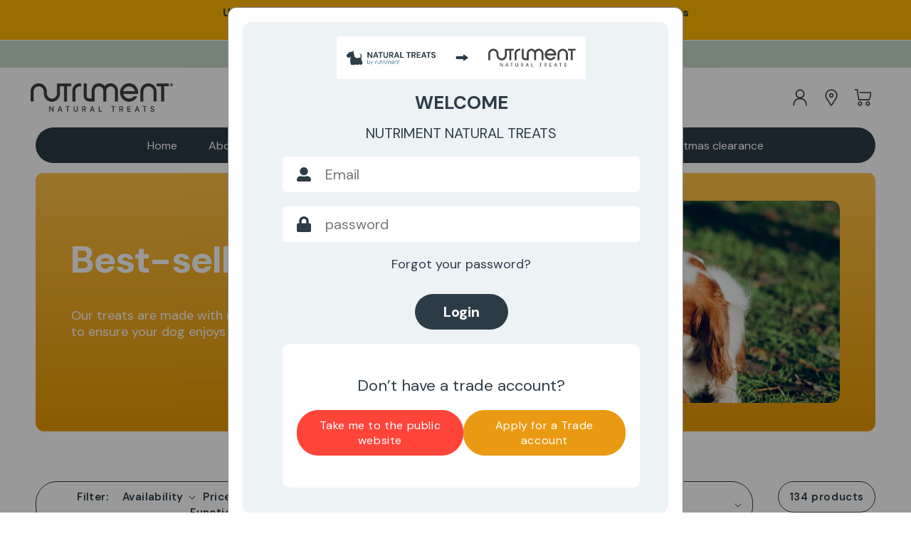

--- FILE ---
content_type: text/html; charset=utf-8
request_url: https://ptwtrade.com/collections/best-sellers
body_size: 54301
content:
<!doctype html>
<html class="js" lang="en">
  <head>
    <script
      src="https://sapi.negate.io/script/F5VobyLkLtxjNlaTk/CxpA==?shop=pettreatswholesaleltd.myshopify.com"
    ></script>
    <!-- Google Tag Manager -->
    <script>
      (function(w,d,s,l,i){w[l]=w[l]||[];w[l].push({'gtm.start':
      new Date().getTime(),event:'gtm.js'});var f=d.getElementsByTagName(s)[0],
      j=d.createElement(s),dl=l!='dataLayer'?'&l='+l:'';j.async=true;j.src=
      'https://www.googletagmanager.com/gtm.js?id='+i+dl;f.parentNode.insertBefore(j,f);
      })(window,document,'script','dataLayer','GTM-MBFH7VR2');
    </script>
    <!-- End Google Tag Manager -->
    <script>  
  /**
  * Added by: An Agency
  * Note: Please do not remove, it's essential for tracking.
  */
  
 class CustomerEvents {
  constructor(eventPrefix) {
    this.eventPrefix = eventPrefix;
  }

  formData() {
    const self = this;
    document.addEventListener('submit', function(event) {
      let targetForm = event.target.closest('form[action^="/contact"]');
      if (targetForm) {
        const formData = {
          form_location: window.location.href,
          form_id: targetForm.getAttribute('id'),
          form_classes: targetForm.getAttribute('class')
        };

        let formType = targetForm.querySelector('input[name="form_type"]');
        let inputs = targetForm.querySelectorAll("input:not([type=hidden]):not([type=submit]), textarea, select");

        inputs.forEach(function(input) {
          let inputName = input.name;
          let inputValue = input.value;

          if (inputName && inputValue) {
            let matches = inputName.match(/\[(.*?)\]/);
            if (matches && matches.length > 1) {
              let fieldName = matches[1];
              formData[fieldName] = input.value;
            }
          }
        });

        if (formType && formType.value === 'customer') {
          dataLayer.push({ event: self.eventPrefix + 'newsletter_signup', ...formData });
        } else if (formType && formType.value === 'contact') {
          dataLayer.push({ event: self.eventPrefix + 'contact_form_submit', ...formData });
        }
      }
    });
  }

  phoneClickData() {
    const self = this;
    document.addEventListener('click', function(event) {
      let target = event.target.closest('a[href^="tel:"]');
      if (target) {
        let phone_number = target.getAttribute('href').replace('tel:', '');
        dataLayer.push({
          event: self.eventPrefix + 'phone_number_click',
          page_location: window.location.href,
          link_classes: target.getAttribute('class'),
          link_id: target.getAttribute('id'),
          phone_number
        });
      }
    });
  }

  emailClickData() {
    const self = this;
    document.addEventListener('click', function(event) {
      let target = event.target.closest('a[href^="mailto:"]');
      if (target) {
        let email_address = target.getAttribute('href').replace('mailto:', '');
        dataLayer.push({
          event: self.eventPrefix + 'email_click',
          page_location: window.location.href,
          link_classes: target.getAttribute('class'),
          link_id: target.getAttribute('id'),
          email_address
        });
      }
    });
  }
}

// Usage example
const customerEvents = new CustomerEvents('');
customerEvents.formData();
customerEvents.phoneClickData();
customerEvents.emailClickData();

</script>
    <meta charset="utf-8">
    <meta http-equiv="X-UA-Compatible" content="IE=edge">
    <meta name="viewport" content="width=device-width,initial-scale=1">
    <meta name="theme-color" content="">
    <link rel="canonical" href="https://ptwtrade.com/collections/best-sellers"><link rel="icon" type="image/png" href="//ptwtrade.com/cdn/shop/files/Favicon_1_1.png?crop=center&height=32&v=1746601385&width=32"><link rel="preconnect" href="https://fonts.shopifycdn.com" crossorigin><title>
      Best-sellers
 &ndash; Pet Treats Wholesale Ltd. Trade &amp; Wholesale Portal</title>

    
      <meta name="description" content="Check out our most popular products that simply can&#39;t be missed.">
    

    

<meta property="og:site_name" content="Pet Treats Wholesale Ltd. Trade &amp; Wholesale Portal">
<meta property="og:url" content="https://ptwtrade.com/collections/best-sellers">
<meta property="og:title" content="Best-sellers">
<meta property="og:type" content="website">
<meta property="og:description" content="Check out our most popular products that simply can&#39;t be missed."><meta name="twitter:card" content="summary_large_image">
<meta name="twitter:title" content="Best-sellers">
<meta name="twitter:description" content="Check out our most popular products that simply can&#39;t be missed.">


    <script>
      var images = [];
      function preload() {
          for (var i = 0; i < arguments.length; i++) {
              images[i] = new Image();
              images[i].src = preload.arguments[i];
          }
      }

      //-- usage --//
      preload(
          "https://ptwtrade.com/cdn/shop/files/Trade-free-gifts_1_650x.webp?v=1752246811",

      )
    </script>

    <script src="//ptwtrade.com/cdn/shop/t/35/assets/constants.js?v=132983761750457495441729160446" defer="defer"></script>
    <script src="//ptwtrade.com/cdn/shop/t/35/assets/pubsub.js?v=158357773527763999511729160447" defer="defer"></script>
    <script src="//ptwtrade.com/cdn/shop/t/35/assets/global.js?v=88558128918567037191729160446" defer="defer"></script>
    <script src="//ptwtrade.com/cdn/shop/t/35/assets/details-disclosure.js?v=13653116266235556501729160447" defer="defer"></script>
    <script src="//ptwtrade.com/cdn/shop/t/35/assets/details-modal.js?v=25581673532751508451729160447" defer="defer"></script>
    <script src="//ptwtrade.com/cdn/shop/t/35/assets/search-form.js?v=133129549252120666541729160446" defer="defer"></script><script>window.nfecShopVersion = '1769058285';window.nfecJsVersion = '449674';window.nfecCVersion = 71981</script>
    <script>window.performance && window.performance.mark && window.performance.mark('shopify.content_for_header.start');</script><meta id="shopify-digital-wallet" name="shopify-digital-wallet" content="/54612000943/digital_wallets/dialog">
<meta name="shopify-checkout-api-token" content="1bd1ea61dd002d7f84709dba0dabf7a8">
<link rel="alternate" type="application/atom+xml" title="Feed" href="/collections/best-sellers.atom" />
<link rel="next" href="/collections/best-sellers?page=2">
<link rel="alternate" type="application/json+oembed" href="https://ptwtrade.com/collections/best-sellers.oembed">
<script async="async" src="/checkouts/internal/preloads.js?locale=en-GB"></script>
<link rel="preconnect" href="https://shop.app" crossorigin="anonymous">
<script async="async" src="https://shop.app/checkouts/internal/preloads.js?locale=en-GB&shop_id=54612000943" crossorigin="anonymous"></script>
<script id="shopify-features" type="application/json">{"accessToken":"1bd1ea61dd002d7f84709dba0dabf7a8","betas":["rich-media-storefront-analytics"],"domain":"ptwtrade.com","predictiveSearch":true,"shopId":54612000943,"locale":"en"}</script>
<script>var Shopify = Shopify || {};
Shopify.shop = "pettreatswholesaleltd.myshopify.com";
Shopify.locale = "en";
Shopify.currency = {"active":"GBP","rate":"1.0"};
Shopify.country = "GB";
Shopify.theme = {"name":"New Build","id":173627441527,"schema_name":"Dawn","schema_version":"15.0.2","theme_store_id":null,"role":"main"};
Shopify.theme.handle = "null";
Shopify.theme.style = {"id":null,"handle":null};
Shopify.cdnHost = "ptwtrade.com/cdn";
Shopify.routes = Shopify.routes || {};
Shopify.routes.root = "/";</script>
<script type="module">!function(o){(o.Shopify=o.Shopify||{}).modules=!0}(window);</script>
<script>!function(o){function n(){var o=[];function n(){o.push(Array.prototype.slice.apply(arguments))}return n.q=o,n}var t=o.Shopify=o.Shopify||{};t.loadFeatures=n(),t.autoloadFeatures=n()}(window);</script>
<script>
  window.ShopifyPay = window.ShopifyPay || {};
  window.ShopifyPay.apiHost = "shop.app\/pay";
  window.ShopifyPay.redirectState = null;
</script>
<script id="shop-js-analytics" type="application/json">{"pageType":"collection"}</script>
<script defer="defer" async type="module" src="//ptwtrade.com/cdn/shopifycloud/shop-js/modules/v2/client.init-shop-cart-sync_BT-GjEfc.en.esm.js"></script>
<script defer="defer" async type="module" src="//ptwtrade.com/cdn/shopifycloud/shop-js/modules/v2/chunk.common_D58fp_Oc.esm.js"></script>
<script defer="defer" async type="module" src="//ptwtrade.com/cdn/shopifycloud/shop-js/modules/v2/chunk.modal_xMitdFEc.esm.js"></script>
<script type="module">
  await import("//ptwtrade.com/cdn/shopifycloud/shop-js/modules/v2/client.init-shop-cart-sync_BT-GjEfc.en.esm.js");
await import("//ptwtrade.com/cdn/shopifycloud/shop-js/modules/v2/chunk.common_D58fp_Oc.esm.js");
await import("//ptwtrade.com/cdn/shopifycloud/shop-js/modules/v2/chunk.modal_xMitdFEc.esm.js");

  window.Shopify.SignInWithShop?.initShopCartSync?.({"fedCMEnabled":true,"windoidEnabled":true});

</script>
<script>
  window.Shopify = window.Shopify || {};
  if (!window.Shopify.featureAssets) window.Shopify.featureAssets = {};
  window.Shopify.featureAssets['shop-js'] = {"shop-cart-sync":["modules/v2/client.shop-cart-sync_DZOKe7Ll.en.esm.js","modules/v2/chunk.common_D58fp_Oc.esm.js","modules/v2/chunk.modal_xMitdFEc.esm.js"],"init-fed-cm":["modules/v2/client.init-fed-cm_B6oLuCjv.en.esm.js","modules/v2/chunk.common_D58fp_Oc.esm.js","modules/v2/chunk.modal_xMitdFEc.esm.js"],"shop-cash-offers":["modules/v2/client.shop-cash-offers_D2sdYoxE.en.esm.js","modules/v2/chunk.common_D58fp_Oc.esm.js","modules/v2/chunk.modal_xMitdFEc.esm.js"],"shop-login-button":["modules/v2/client.shop-login-button_QeVjl5Y3.en.esm.js","modules/v2/chunk.common_D58fp_Oc.esm.js","modules/v2/chunk.modal_xMitdFEc.esm.js"],"pay-button":["modules/v2/client.pay-button_DXTOsIq6.en.esm.js","modules/v2/chunk.common_D58fp_Oc.esm.js","modules/v2/chunk.modal_xMitdFEc.esm.js"],"shop-button":["modules/v2/client.shop-button_DQZHx9pm.en.esm.js","modules/v2/chunk.common_D58fp_Oc.esm.js","modules/v2/chunk.modal_xMitdFEc.esm.js"],"avatar":["modules/v2/client.avatar_BTnouDA3.en.esm.js"],"init-windoid":["modules/v2/client.init-windoid_CR1B-cfM.en.esm.js","modules/v2/chunk.common_D58fp_Oc.esm.js","modules/v2/chunk.modal_xMitdFEc.esm.js"],"init-shop-for-new-customer-accounts":["modules/v2/client.init-shop-for-new-customer-accounts_C_vY_xzh.en.esm.js","modules/v2/client.shop-login-button_QeVjl5Y3.en.esm.js","modules/v2/chunk.common_D58fp_Oc.esm.js","modules/v2/chunk.modal_xMitdFEc.esm.js"],"init-shop-email-lookup-coordinator":["modules/v2/client.init-shop-email-lookup-coordinator_BI7n9ZSv.en.esm.js","modules/v2/chunk.common_D58fp_Oc.esm.js","modules/v2/chunk.modal_xMitdFEc.esm.js"],"init-shop-cart-sync":["modules/v2/client.init-shop-cart-sync_BT-GjEfc.en.esm.js","modules/v2/chunk.common_D58fp_Oc.esm.js","modules/v2/chunk.modal_xMitdFEc.esm.js"],"shop-toast-manager":["modules/v2/client.shop-toast-manager_DiYdP3xc.en.esm.js","modules/v2/chunk.common_D58fp_Oc.esm.js","modules/v2/chunk.modal_xMitdFEc.esm.js"],"init-customer-accounts":["modules/v2/client.init-customer-accounts_D9ZNqS-Q.en.esm.js","modules/v2/client.shop-login-button_QeVjl5Y3.en.esm.js","modules/v2/chunk.common_D58fp_Oc.esm.js","modules/v2/chunk.modal_xMitdFEc.esm.js"],"init-customer-accounts-sign-up":["modules/v2/client.init-customer-accounts-sign-up_iGw4briv.en.esm.js","modules/v2/client.shop-login-button_QeVjl5Y3.en.esm.js","modules/v2/chunk.common_D58fp_Oc.esm.js","modules/v2/chunk.modal_xMitdFEc.esm.js"],"shop-follow-button":["modules/v2/client.shop-follow-button_CqMgW2wH.en.esm.js","modules/v2/chunk.common_D58fp_Oc.esm.js","modules/v2/chunk.modal_xMitdFEc.esm.js"],"checkout-modal":["modules/v2/client.checkout-modal_xHeaAweL.en.esm.js","modules/v2/chunk.common_D58fp_Oc.esm.js","modules/v2/chunk.modal_xMitdFEc.esm.js"],"shop-login":["modules/v2/client.shop-login_D91U-Q7h.en.esm.js","modules/v2/chunk.common_D58fp_Oc.esm.js","modules/v2/chunk.modal_xMitdFEc.esm.js"],"lead-capture":["modules/v2/client.lead-capture_BJmE1dJe.en.esm.js","modules/v2/chunk.common_D58fp_Oc.esm.js","modules/v2/chunk.modal_xMitdFEc.esm.js"],"payment-terms":["modules/v2/client.payment-terms_Ci9AEqFq.en.esm.js","modules/v2/chunk.common_D58fp_Oc.esm.js","modules/v2/chunk.modal_xMitdFEc.esm.js"]};
</script>
<script>(function() {
  var isLoaded = false;
  function asyncLoad() {
    if (isLoaded) return;
    isLoaded = true;
    var urls = ["https:\/\/d5zu2f4xvqanl.cloudfront.net\/42\/fe\/loader_2.js?shop=pettreatswholesaleltd.myshopify.com","https:\/\/web.taggshop.io\/embed.min.js?shop=pettreatswholesaleltd.myshopify.com","https:\/\/omnisnippet1.com\/platforms\/shopify.js?source=scriptTag\u0026v=2025-05-14T15\u0026shop=pettreatswholesaleltd.myshopify.com"];
    for (var i = 0; i < urls.length; i++) {
      var s = document.createElement('script');
      s.type = 'text/javascript';
      s.async = true;
      s.src = urls[i];
      var x = document.getElementsByTagName('script')[0];
      x.parentNode.insertBefore(s, x);
    }
  };
  if(window.attachEvent) {
    window.attachEvent('onload', asyncLoad);
  } else {
    window.addEventListener('load', asyncLoad, false);
  }
})();</script>
<script id="__st">var __st={"a":54612000943,"offset":0,"reqid":"9837a349-0470-4286-8e0b-4eb79d215ef0-1769099579","pageurl":"ptwtrade.com\/collections\/best-sellers","u":"6de5452f9116","p":"collection","rtyp":"collection","rid":397784416514};</script>
<script>window.ShopifyPaypalV4VisibilityTracking = true;</script>
<script id="captcha-bootstrap">!function(){'use strict';const t='contact',e='account',n='new_comment',o=[[t,t],['blogs',n],['comments',n],[t,'customer']],c=[[e,'customer_login'],[e,'guest_login'],[e,'recover_customer_password'],[e,'create_customer']],r=t=>t.map((([t,e])=>`form[action*='/${t}']:not([data-nocaptcha='true']) input[name='form_type'][value='${e}']`)).join(','),a=t=>()=>t?[...document.querySelectorAll(t)].map((t=>t.form)):[];function s(){const t=[...o],e=r(t);return a(e)}const i='password',u='form_key',d=['recaptcha-v3-token','g-recaptcha-response','h-captcha-response',i],f=()=>{try{return window.sessionStorage}catch{return}},m='__shopify_v',_=t=>t.elements[u];function p(t,e,n=!1){try{const o=window.sessionStorage,c=JSON.parse(o.getItem(e)),{data:r}=function(t){const{data:e,action:n}=t;return t[m]||n?{data:e,action:n}:{data:t,action:n}}(c);for(const[e,n]of Object.entries(r))t.elements[e]&&(t.elements[e].value=n);n&&o.removeItem(e)}catch(o){console.error('form repopulation failed',{error:o})}}const l='form_type',E='cptcha';function T(t){t.dataset[E]=!0}const w=window,h=w.document,L='Shopify',v='ce_forms',y='captcha';let A=!1;((t,e)=>{const n=(g='f06e6c50-85a8-45c8-87d0-21a2b65856fe',I='https://cdn.shopify.com/shopifycloud/storefront-forms-hcaptcha/ce_storefront_forms_captcha_hcaptcha.v1.5.2.iife.js',D={infoText:'Protected by hCaptcha',privacyText:'Privacy',termsText:'Terms'},(t,e,n)=>{const o=w[L][v],c=o.bindForm;if(c)return c(t,g,e,D).then(n);var r;o.q.push([[t,g,e,D],n]),r=I,A||(h.body.append(Object.assign(h.createElement('script'),{id:'captcha-provider',async:!0,src:r})),A=!0)});var g,I,D;w[L]=w[L]||{},w[L][v]=w[L][v]||{},w[L][v].q=[],w[L][y]=w[L][y]||{},w[L][y].protect=function(t,e){n(t,void 0,e),T(t)},Object.freeze(w[L][y]),function(t,e,n,w,h,L){const[v,y,A,g]=function(t,e,n){const i=e?o:[],u=t?c:[],d=[...i,...u],f=r(d),m=r(i),_=r(d.filter((([t,e])=>n.includes(e))));return[a(f),a(m),a(_),s()]}(w,h,L),I=t=>{const e=t.target;return e instanceof HTMLFormElement?e:e&&e.form},D=t=>v().includes(t);t.addEventListener('submit',(t=>{const e=I(t);if(!e)return;const n=D(e)&&!e.dataset.hcaptchaBound&&!e.dataset.recaptchaBound,o=_(e),c=g().includes(e)&&(!o||!o.value);(n||c)&&t.preventDefault(),c&&!n&&(function(t){try{if(!f())return;!function(t){const e=f();if(!e)return;const n=_(t);if(!n)return;const o=n.value;o&&e.removeItem(o)}(t);const e=Array.from(Array(32),(()=>Math.random().toString(36)[2])).join('');!function(t,e){_(t)||t.append(Object.assign(document.createElement('input'),{type:'hidden',name:u})),t.elements[u].value=e}(t,e),function(t,e){const n=f();if(!n)return;const o=[...t.querySelectorAll(`input[type='${i}']`)].map((({name:t})=>t)),c=[...d,...o],r={};for(const[a,s]of new FormData(t).entries())c.includes(a)||(r[a]=s);n.setItem(e,JSON.stringify({[m]:1,action:t.action,data:r}))}(t,e)}catch(e){console.error('failed to persist form',e)}}(e),e.submit())}));const S=(t,e)=>{t&&!t.dataset[E]&&(n(t,e.some((e=>e===t))),T(t))};for(const o of['focusin','change'])t.addEventListener(o,(t=>{const e=I(t);D(e)&&S(e,y())}));const B=e.get('form_key'),M=e.get(l),P=B&&M;t.addEventListener('DOMContentLoaded',(()=>{const t=y();if(P)for(const e of t)e.elements[l].value===M&&p(e,B);[...new Set([...A(),...v().filter((t=>'true'===t.dataset.shopifyCaptcha))])].forEach((e=>S(e,t)))}))}(h,new URLSearchParams(w.location.search),n,t,e,['guest_login'])})(!1,!0)}();</script>
<script integrity="sha256-4kQ18oKyAcykRKYeNunJcIwy7WH5gtpwJnB7kiuLZ1E=" data-source-attribution="shopify.loadfeatures" defer="defer" src="//ptwtrade.com/cdn/shopifycloud/storefront/assets/storefront/load_feature-a0a9edcb.js" crossorigin="anonymous"></script>
<script crossorigin="anonymous" defer="defer" src="//ptwtrade.com/cdn/shopifycloud/storefront/assets/shopify_pay/storefront-65b4c6d7.js?v=20250812"></script>
<script data-source-attribution="shopify.dynamic_checkout.dynamic.init">var Shopify=Shopify||{};Shopify.PaymentButton=Shopify.PaymentButton||{isStorefrontPortableWallets:!0,init:function(){window.Shopify.PaymentButton.init=function(){};var t=document.createElement("script");t.src="https://ptwtrade.com/cdn/shopifycloud/portable-wallets/latest/portable-wallets.en.js",t.type="module",document.head.appendChild(t)}};
</script>
<script data-source-attribution="shopify.dynamic_checkout.buyer_consent">
  function portableWalletsHideBuyerConsent(e){var t=document.getElementById("shopify-buyer-consent"),n=document.getElementById("shopify-subscription-policy-button");t&&n&&(t.classList.add("hidden"),t.setAttribute("aria-hidden","true"),n.removeEventListener("click",e))}function portableWalletsShowBuyerConsent(e){var t=document.getElementById("shopify-buyer-consent"),n=document.getElementById("shopify-subscription-policy-button");t&&n&&(t.classList.remove("hidden"),t.removeAttribute("aria-hidden"),n.addEventListener("click",e))}window.Shopify?.PaymentButton&&(window.Shopify.PaymentButton.hideBuyerConsent=portableWalletsHideBuyerConsent,window.Shopify.PaymentButton.showBuyerConsent=portableWalletsShowBuyerConsent);
</script>
<script data-source-attribution="shopify.dynamic_checkout.cart.bootstrap">document.addEventListener("DOMContentLoaded",(function(){function t(){return document.querySelector("shopify-accelerated-checkout-cart, shopify-accelerated-checkout")}if(t())Shopify.PaymentButton.init();else{new MutationObserver((function(e,n){t()&&(Shopify.PaymentButton.init(),n.disconnect())})).observe(document.body,{childList:!0,subtree:!0})}}));
</script>
<link id="shopify-accelerated-checkout-styles" rel="stylesheet" media="screen" href="https://ptwtrade.com/cdn/shopifycloud/portable-wallets/latest/accelerated-checkout-backwards-compat.css" crossorigin="anonymous">
<style id="shopify-accelerated-checkout-cart">
        #shopify-buyer-consent {
  margin-top: 1em;
  display: inline-block;
  width: 100%;
}

#shopify-buyer-consent.hidden {
  display: none;
}

#shopify-subscription-policy-button {
  background: none;
  border: none;
  padding: 0;
  text-decoration: underline;
  font-size: inherit;
  cursor: pointer;
}

#shopify-subscription-policy-button::before {
  box-shadow: none;
}

      </style>
<script id="sections-script" data-sections="header" defer="defer" src="//ptwtrade.com/cdn/shop/t/35/compiled_assets/scripts.js?v=16879"></script>
<script>window.performance && window.performance.mark && window.performance.mark('shopify.content_for_header.end');</script>


    <style data-shopify>
      @font-face {
  font-family: "DM Sans";
  font-weight: 400;
  font-style: normal;
  font-display: swap;
  src: url("//ptwtrade.com/cdn/fonts/dm_sans/dmsans_n4.ec80bd4dd7e1a334c969c265873491ae56018d72.woff2") format("woff2"),
       url("//ptwtrade.com/cdn/fonts/dm_sans/dmsans_n4.87bdd914d8a61247b911147ae68e754d695c58a6.woff") format("woff");
}

      @font-face {
  font-family: "DM Sans";
  font-weight: 700;
  font-style: normal;
  font-display: swap;
  src: url("//ptwtrade.com/cdn/fonts/dm_sans/dmsans_n7.97e21d81502002291ea1de8aefb79170c6946ce5.woff2") format("woff2"),
       url("//ptwtrade.com/cdn/fonts/dm_sans/dmsans_n7.af5c214f5116410ca1d53a2090665620e78e2e1b.woff") format("woff");
}

      @font-face {
  font-family: "DM Sans";
  font-weight: 400;
  font-style: italic;
  font-display: swap;
  src: url("//ptwtrade.com/cdn/fonts/dm_sans/dmsans_i4.b8fe05e69ee95d5a53155c346957d8cbf5081c1a.woff2") format("woff2"),
       url("//ptwtrade.com/cdn/fonts/dm_sans/dmsans_i4.403fe28ee2ea63e142575c0aa47684d65f8c23a0.woff") format("woff");
}

      @font-face {
  font-family: "DM Sans";
  font-weight: 700;
  font-style: italic;
  font-display: swap;
  src: url("//ptwtrade.com/cdn/fonts/dm_sans/dmsans_i7.52b57f7d7342eb7255084623d98ab83fd96e7f9b.woff2") format("woff2"),
       url("//ptwtrade.com/cdn/fonts/dm_sans/dmsans_i7.d5e14ef18a1d4a8ce78a4187580b4eb1759c2eda.woff") format("woff");
}

      @font-face {
  font-family: "DM Sans";
  font-weight: 400;
  font-style: normal;
  font-display: swap;
  src: url("//ptwtrade.com/cdn/fonts/dm_sans/dmsans_n4.ec80bd4dd7e1a334c969c265873491ae56018d72.woff2") format("woff2"),
       url("//ptwtrade.com/cdn/fonts/dm_sans/dmsans_n4.87bdd914d8a61247b911147ae68e754d695c58a6.woff") format("woff");
}


      
        :root,
        .color-scheme-1 {
          --color-background: 255,255,255;
        
          --gradient-background: #ffffff;
        

        

        --color-foreground: 18,18,18;
        --color-background-contrast: 191,191,191;
        --color-shadow: 18,18,18;
        --color-button: 18,18,18;
        --color-button-text: 255,255,255;
        --color-secondary-button: 255,255,255;
        --color-secondary-button-text: 18,18,18;
        --color-link: 18,18,18;
        --color-badge-foreground: 18,18,18;
        --color-badge-background: 255,255,255;
        --color-badge-border: 18,18,18;
        --payment-terms-background-color: rgb(255 255 255);
      }
      
        
        .color-scheme-2 {
          --color-background: 243,243,243;
        
          --gradient-background: #f3f3f3;
        

        

        --color-foreground: 18,18,18;
        --color-background-contrast: 179,179,179;
        --color-shadow: 18,18,18;
        --color-button: 18,18,18;
        --color-button-text: 243,243,243;
        --color-secondary-button: 243,243,243;
        --color-secondary-button-text: 18,18,18;
        --color-link: 18,18,18;
        --color-badge-foreground: 18,18,18;
        --color-badge-background: 243,243,243;
        --color-badge-border: 18,18,18;
        --payment-terms-background-color: rgb(243 243 243);
      }
      
        
        .color-scheme-3 {
          --color-background: 36,40,51;
        
          --gradient-background: #242833;
        

        

        --color-foreground: 255,255,255;
        --color-background-contrast: 47,52,66;
        --color-shadow: 18,18,18;
        --color-button: 255,255,255;
        --color-button-text: 0,0,0;
        --color-secondary-button: 36,40,51;
        --color-secondary-button-text: 255,255,255;
        --color-link: 255,255,255;
        --color-badge-foreground: 255,255,255;
        --color-badge-background: 36,40,51;
        --color-badge-border: 255,255,255;
        --payment-terms-background-color: rgb(36 40 51);
      }
      
        
        .color-scheme-4 {
          --color-background: 18,18,18;
        
          --gradient-background: #121212;
        

        

        --color-foreground: 255,255,255;
        --color-background-contrast: 146,146,146;
        --color-shadow: 18,18,18;
        --color-button: 255,255,255;
        --color-button-text: 18,18,18;
        --color-secondary-button: 18,18,18;
        --color-secondary-button-text: 255,255,255;
        --color-link: 255,255,255;
        --color-badge-foreground: 255,255,255;
        --color-badge-background: 18,18,18;
        --color-badge-border: 255,255,255;
        --payment-terms-background-color: rgb(18 18 18);
      }
      
        
        .color-scheme-5 {
          --color-background: 51,79,180;
        
          --gradient-background: #334fb4;
        

        

        --color-foreground: 255,255,255;
        --color-background-contrast: 23,35,81;
        --color-shadow: 18,18,18;
        --color-button: 255,255,255;
        --color-button-text: 51,79,180;
        --color-secondary-button: 51,79,180;
        --color-secondary-button-text: 255,255,255;
        --color-link: 255,255,255;
        --color-badge-foreground: 255,255,255;
        --color-badge-background: 51,79,180;
        --color-badge-border: 255,255,255;
        --payment-terms-background-color: rgb(51 79 180);
      }
      
        
        .color-scheme-3335ea44-f7f9-4515-9d3d-4fa5f52c6fa9 {
          --color-background: 226,80,65;
        
          --gradient-background: #e25041;
        

        

        --color-foreground: 255,255,255;
        --color-background-contrast: 142,33,22;
        --color-shadow: 18,18,18;
        --color-button: 226,80,65;
        --color-button-text: 255,255,255;
        --color-secondary-button: 226,80,65;
        --color-secondary-button-text: 18,18,18;
        --color-link: 18,18,18;
        --color-badge-foreground: 255,255,255;
        --color-badge-background: 226,80,65;
        --color-badge-border: 255,255,255;
        --payment-terms-background-color: rgb(226 80 65);
      }
      
        
        .color-scheme-880010b6-798c-4864-a763-106120d457bb {
          --color-background: 121,161,184;
        
          --gradient-background: #79a1b8;
        

        

        --color-foreground: 18,18,18;
        --color-background-contrast: 61,96,116;
        --color-shadow: 18,18,18;
        --color-button: 18,18,18;
        --color-button-text: 255,255,255;
        --color-secondary-button: 121,161,184;
        --color-secondary-button-text: 18,18,18;
        --color-link: 18,18,18;
        --color-badge-foreground: 18,18,18;
        --color-badge-background: 121,161,184;
        --color-badge-border: 18,18,18;
        --payment-terms-background-color: rgb(121 161 184);
      }
      
        
        .color-scheme-c10971ac-2f78-4f69-bbae-4e71c5db143b {
          --color-background: 235,238,241;
        
          --gradient-background: #ebeef1;
        

        

        --color-foreground: 44,60,71;
        --color-background-contrast: 160,174,189;
        --color-shadow: 18,18,18;
        --color-button: 255,194,74;
        --color-button-text: 44,60,71;
        --color-secondary-button: 235,238,241;
        --color-secondary-button-text: 44,60,71;
        --color-link: 44,60,71;
        --color-badge-foreground: 44,60,71;
        --color-badge-background: 235,238,241;
        --color-badge-border: 44,60,71;
        --payment-terms-background-color: rgb(235 238 241);
      }
      
        
        .color-scheme-5a1f10b8-2259-416b-853d-5d6834264bcb {
          --color-background: 183,183,183;
        
          --gradient-background: #b7b7b7;
        

        

        --color-foreground: 255,255,255;
        --color-background-contrast: 119,119,119;
        --color-shadow: 18,18,18;
        --color-button: 18,18,18;
        --color-button-text: 255,255,255;
        --color-secondary-button: 183,183,183;
        --color-secondary-button-text: 18,18,18;
        --color-link: 18,18,18;
        --color-badge-foreground: 255,255,255;
        --color-badge-background: 183,183,183;
        --color-badge-border: 255,255,255;
        --payment-terms-background-color: rgb(183 183 183);
      }
      
        
        .color-scheme-4af98d44-bc5f-4688-899d-79fdf1391b45 {
          --color-background: 197,218,200;
        
          --gradient-background: #c5dac8;
        

        

        --color-foreground: 44,60,71;
        --color-background-contrast: 119,168,126;
        --color-shadow: 18,18,18;
        --color-button: 18,18,18;
        --color-button-text: 255,255,255;
        --color-secondary-button: 197,218,200;
        --color-secondary-button-text: 18,18,18;
        --color-link: 18,18,18;
        --color-badge-foreground: 44,60,71;
        --color-badge-background: 197,218,200;
        --color-badge-border: 44,60,71;
        --payment-terms-background-color: rgb(197 218 200);
      }
      

      body, .color-scheme-1, .color-scheme-2, .color-scheme-3, .color-scheme-4, .color-scheme-5, .color-scheme-3335ea44-f7f9-4515-9d3d-4fa5f52c6fa9, .color-scheme-880010b6-798c-4864-a763-106120d457bb, .color-scheme-c10971ac-2f78-4f69-bbae-4e71c5db143b, .color-scheme-5a1f10b8-2259-416b-853d-5d6834264bcb, .color-scheme-4af98d44-bc5f-4688-899d-79fdf1391b45 {
        color: rgba(var(--color-foreground), 0.75);
        background-color: rgb(var(--color-background));
      }

      :root {
        --font-body-family: "DM Sans", sans-serif;
        --font-body-style: normal;
        --font-body-weight: 400;
        --font-body-weight-bold: 700;

        --font-heading-family: "DM Sans", sans-serif;
        --font-heading-style: normal;
        --font-heading-weight: 400;

        --font-body-scale: 1.0;
        --font-heading-scale: 1.0;

        --media-padding: px;
        --media-border-opacity: 0.05;
        --media-border-width: 1px;
        --media-radius: 0px;
        --media-shadow-opacity: 0.0;
        --media-shadow-horizontal-offset: 0px;
        --media-shadow-vertical-offset: 4px;
        --media-shadow-blur-radius: 5px;
        --media-shadow-visible: 0;

        --page-width: 120rem;
        --page-width-margin: 0rem;

        --product-card-image-padding: 0.0rem;
        --product-card-corner-radius: 0.0rem;
        --product-card-text-alignment: left;
        --product-card-border-width: 0.0rem;
        --product-card-border-opacity: 0.1;
        --product-card-shadow-opacity: 0.0;
        --product-card-shadow-visible: 0;
        --product-card-shadow-horizontal-offset: 0.0rem;
        --product-card-shadow-vertical-offset: 0.4rem;
        --product-card-shadow-blur-radius: 0.5rem;

        --collection-card-image-padding: 0.0rem;
        --collection-card-corner-radius: 0.0rem;
        --collection-card-text-alignment: left;
        --collection-card-border-width: 0.0rem;
        --collection-card-border-opacity: 0.1;
        --collection-card-shadow-opacity: 0.0;
        --collection-card-shadow-visible: 0;
        --collection-card-shadow-horizontal-offset: 0.0rem;
        --collection-card-shadow-vertical-offset: 0.4rem;
        --collection-card-shadow-blur-radius: 0.5rem;

        --blog-card-image-padding: 0.0rem;
        --blog-card-corner-radius: 0.0rem;
        --blog-card-text-alignment: left;
        --blog-card-border-width: 0.0rem;
        --blog-card-border-opacity: 0.1;
        --blog-card-shadow-opacity: 0.0;
        --blog-card-shadow-visible: 0;
        --blog-card-shadow-horizontal-offset: 0.0rem;
        --blog-card-shadow-vertical-offset: 0.4rem;
        --blog-card-shadow-blur-radius: 0.5rem;

        --badge-corner-radius: 0.8rem;

        --popup-border-width: 1px;
        --popup-border-opacity: 0.1;
        --popup-corner-radius: 0px;
        --popup-shadow-opacity: 0.05;
        --popup-shadow-horizontal-offset: 0px;
        --popup-shadow-vertical-offset: 4px;
        --popup-shadow-blur-radius: 5px;

        --drawer-border-width: 1px;
        --drawer-border-opacity: 0.1;
        --drawer-shadow-opacity: 0.0;
        --drawer-shadow-horizontal-offset: 0px;
        --drawer-shadow-vertical-offset: 4px;
        --drawer-shadow-blur-radius: 5px;

        --spacing-sections-desktop: 0px;
        --spacing-sections-mobile: 0px;

        --grid-desktop-vertical-spacing: 16px;
        --grid-desktop-horizontal-spacing: 16px;
        --grid-mobile-vertical-spacing: 8px;
        --grid-mobile-horizontal-spacing: 8px;

        --text-boxes-border-opacity: 0.1;
        --text-boxes-border-width: 0px;
        --text-boxes-radius: 0px;
        --text-boxes-shadow-opacity: 0.0;
        --text-boxes-shadow-visible: 0;
        --text-boxes-shadow-horizontal-offset: 0px;
        --text-boxes-shadow-vertical-offset: 4px;
        --text-boxes-shadow-blur-radius: 5px;

        --buttons-radius: 40px;
        --buttons-radius-outset: 41px;
        --buttons-border-width: 1px;
        --buttons-border-opacity: 1.0;
        --buttons-shadow-opacity: 0.0;
        --buttons-shadow-visible: 0;
        --buttons-shadow-horizontal-offset: 0px;
        --buttons-shadow-vertical-offset: 4px;
        --buttons-shadow-blur-radius: 5px;
        --buttons-border-offset: 0.3px;

        --inputs-radius: 0px;
        --inputs-border-width: 1px;
        --inputs-border-opacity: 0.55;
        --inputs-shadow-opacity: 0.0;
        --inputs-shadow-horizontal-offset: 0px;
        --inputs-margin-offset: 0px;
        --inputs-shadow-vertical-offset: 4px;
        --inputs-shadow-blur-radius: 5px;
        --inputs-radius-outset: 0px;

        --variant-pills-radius: 40px;
        --variant-pills-border-width: 1px;
        --variant-pills-border-opacity: 0.55;
        --variant-pills-shadow-opacity: 0.0;
        --variant-pills-shadow-horizontal-offset: 0px;
        --variant-pills-shadow-vertical-offset: 4px;
        --variant-pills-shadow-blur-radius: 5px;
      }

      *,
      *::before,
      *::after {
        box-sizing: inherit;
      }

      html {
        box-sizing: border-box;
        font-size: calc(var(--font-body-scale) * 62.5%);
        height: 100%;
      }

      body {
        display: grid;
        grid-template-rows: auto auto 1fr auto;
        grid-template-columns: 100%;
        min-height: 100%;
        margin: 0;
        font-size: 1.5rem;
        letter-spacing: 0.06rem;
        line-height: calc(1 + 0.8 / var(--font-body-scale));
        font-family: var(--font-body-family);
        font-style: var(--font-body-style);
        font-weight: var(--font-body-weight);
      }

      @media screen and (min-width: 750px) {
        body {
          font-size: 1.6rem;
        }
      }
    </style>

    <link
        rel="preload"
        as="image"
        href="https://cdn.shopify.com/s/files/1/0546/1200/0943/files/Email_old_vs_new_logo2.webp?v=1752249025"
        type="image/webp"
      >
        

    <link href="//ptwtrade.com/cdn/shop/t/35/assets/base.css?v=18254034030586772261733466208" rel="stylesheet" type="text/css" media="all" />
    <link rel="stylesheet" href="//ptwtrade.com/cdn/shop/t/35/assets/component-cart-items.css?v=127384614032664249911729160447" media="print" onload="this.media='all'">
    <!-- Slick CSS -->
    <link rel="stylesheet" type="text/css" href="https://cdn.jsdelivr.net/npm/slick-carousel@1.8.1/slick/slick.css">
    <link
      rel="stylesheet"
      type="text/css"
      href="https://cdn.jsdelivr.net/npm/slick-carousel@1.8.1/slick/slick-theme.css"
    >

    <link href="//ptwtrade.com/cdn/shop/t/35/assets/layout.css?v=34368621765808413001729160447" rel="stylesheet" type="text/css" media="all" />
    <link href="//ptwtrade.com/cdn/shop/t/35/assets/owl.carousel.css?v=103640546699724732651729160447" rel="stylesheet" type="text/css" media="all" />
    <link href="//ptwtrade.com/cdn/shop/t/35/assets/custom-style.css?v=77749616339003372721767965351" rel="stylesheet" type="text/css" media="all" />
<link href="//ptwtrade.com/cdn/shop/t/35/assets/component-cart-drawer.css?v=19530961819213608911729160446" rel="stylesheet" type="text/css" media="all" />
      <link href="//ptwtrade.com/cdn/shop/t/35/assets/component-cart.css?v=63862026039233542121729160447" rel="stylesheet" type="text/css" media="all" />
      <link href="//ptwtrade.com/cdn/shop/t/35/assets/component-totals.css?v=15906652033866631521729160446" rel="stylesheet" type="text/css" media="all" />
      <link href="//ptwtrade.com/cdn/shop/t/35/assets/component-price.css?v=70172745017360139101729160446" rel="stylesheet" type="text/css" media="all" />
      <link href="//ptwtrade.com/cdn/shop/t/35/assets/component-discounts.css?v=152760482443307489271729160446" rel="stylesheet" type="text/css" media="all" />

      <link rel="preload" as="font" href="//ptwtrade.com/cdn/fonts/dm_sans/dmsans_n4.ec80bd4dd7e1a334c969c265873491ae56018d72.woff2" type="font/woff2" crossorigin>
      

      <link rel="preload" as="font" href="//ptwtrade.com/cdn/fonts/dm_sans/dmsans_n4.ec80bd4dd7e1a334c969c265873491ae56018d72.woff2" type="font/woff2" crossorigin>
      
<link href="//ptwtrade.com/cdn/shop/t/35/assets/component-localization-form.css?v=120620094879297847921729160446" rel="stylesheet" type="text/css" media="all" />
      <script src="//ptwtrade.com/cdn/shop/t/35/assets/localization-form.js?v=144176611646395275351729160446" defer="defer"></script><link
        rel="stylesheet"
        href="//ptwtrade.com/cdn/shop/t/35/assets/component-predictive-search.css?v=118923337488134913561729160446"
        media="print"
        onload="this.media='all'"
      ><script>
      if (Shopify.designMode) {
        document.documentElement.classList.add('shopify-design-mode');
      }
    </script>
    <!-- Google tag (gtag.js) -->
    <script async src="https://www.googletagmanager.com/gtag/js?id=AW-16866017326"></script>
    <script>
      window.dataLayer = window.dataLayer || [];
      function gtag(){dataLayer.push(arguments);}
      gtag('js', new Date());
      gtag('config', 'AW-16866017326');
    </script>

    <!-- Hotjar Tracking Code for https://ptwtrade.com/ -->
    <script>
    (function(h,o,t,j,a,r){
        h.hj=h.hj||function(){(h.hj.q=h.hj.q||[]).push(arguments)};
        h._hjSettings={hjid:6500478,hjsv:6};
        a=o.getElementsByTagName('head')[0];
        r=o.createElement('script');r.async=1;
        r.src=t+h._hjSettings.hjid+j+h._hjSettings.hjsv;
        a.appendChild(r);
    })(window,document,'https://static.hotjar.com/c/hotjar-','.js?sv=');
    </script>

  <!-- BEGIN app block: shopify://apps/selly-promotion-pricing/blocks/app-embed-block/351afe80-738d-4417-9b66-e345ff249052 --><script>window.nfecShopVersion = '1769058285';window.nfecJsVersion = '449674';window.nfecCVersion = 71981</script> <!-- For special customization -->
<script id="tdf_pxrscript" class="tdf_script5" data-c="/fe\/loader_2.js">
Shopify = window.Shopify || {};
Shopify.shop = Shopify.shop || 'pettreatswholesaleltd.myshopify.com';
Shopify.SMCPP = {};Shopify.SMCPP = {"id":498893058,"t":"pd","c":1};Shopify.SMCPP.cer = '0.744810';
</script>
<script src="https://d5zu2f4xvqanl.cloudfront.net/42/fe/loader_2.js?shop=pettreatswholesaleltd.myshopify.com" async data-cookieconsent="ignore"></script>
<script>
!function(t){var e=function(e){var n,a;(n=t.createElement("script")).type="text/javascript",n.async=!0,n.src=e,(a=t.getElementsByTagName("script")[0]).parentNode.insertBefore(n,a)};setTimeout(function(){window.tdfInited||(window.altcdn=1,e("https://cdn.shopify.com/s/files/1/0013/1642/1703/t/1/assets/loader_2.js?shop=pettreatswholesaleltd.myshopify.com&v=45"))},2689)}(document);
</script>
<!-- END app block --><link href="https://cdn.shopify.com/extensions/019bb6a5-4a9f-7225-a75a-dc39472f86dc/madgic-checkout-validation-261/assets/orichi-limit-purchase.css" rel="stylesheet" type="text/css" media="all">
<script src="https://cdn.shopify.com/extensions/019b9318-605b-70cc-9fa1-a8d6bdd579b6/back-in-stock-234/assets/load-pd-scripts.js" type="text/javascript" defer="defer"></script>
<link href="https://cdn.shopify.com/extensions/019b9318-605b-70cc-9fa1-a8d6bdd579b6/back-in-stock-234/assets/button-style.css" rel="stylesheet" type="text/css" media="all">
<link href="https://monorail-edge.shopifysvc.com" rel="dns-prefetch">
<script>(function(){if ("sendBeacon" in navigator && "performance" in window) {try {var session_token_from_headers = performance.getEntriesByType('navigation')[0].serverTiming.find(x => x.name == '_s').description;} catch {var session_token_from_headers = undefined;}var session_cookie_matches = document.cookie.match(/_shopify_s=([^;]*)/);var session_token_from_cookie = session_cookie_matches && session_cookie_matches.length === 2 ? session_cookie_matches[1] : "";var session_token = session_token_from_headers || session_token_from_cookie || "";function handle_abandonment_event(e) {var entries = performance.getEntries().filter(function(entry) {return /monorail-edge.shopifysvc.com/.test(entry.name);});if (!window.abandonment_tracked && entries.length === 0) {window.abandonment_tracked = true;var currentMs = Date.now();var navigation_start = performance.timing.navigationStart;var payload = {shop_id: 54612000943,url: window.location.href,navigation_start,duration: currentMs - navigation_start,session_token,page_type: "collection"};window.navigator.sendBeacon("https://monorail-edge.shopifysvc.com/v1/produce", JSON.stringify({schema_id: "online_store_buyer_site_abandonment/1.1",payload: payload,metadata: {event_created_at_ms: currentMs,event_sent_at_ms: currentMs}}));}}window.addEventListener('pagehide', handle_abandonment_event);}}());</script>
<script id="web-pixels-manager-setup">(function e(e,d,r,n,o){if(void 0===o&&(o={}),!Boolean(null===(a=null===(i=window.Shopify)||void 0===i?void 0:i.analytics)||void 0===a?void 0:a.replayQueue)){var i,a;window.Shopify=window.Shopify||{};var t=window.Shopify;t.analytics=t.analytics||{};var s=t.analytics;s.replayQueue=[],s.publish=function(e,d,r){return s.replayQueue.push([e,d,r]),!0};try{self.performance.mark("wpm:start")}catch(e){}var l=function(){var e={modern:/Edge?\/(1{2}[4-9]|1[2-9]\d|[2-9]\d{2}|\d{4,})\.\d+(\.\d+|)|Firefox\/(1{2}[4-9]|1[2-9]\d|[2-9]\d{2}|\d{4,})\.\d+(\.\d+|)|Chrom(ium|e)\/(9{2}|\d{3,})\.\d+(\.\d+|)|(Maci|X1{2}).+ Version\/(15\.\d+|(1[6-9]|[2-9]\d|\d{3,})\.\d+)([,.]\d+|)( \(\w+\)|)( Mobile\/\w+|) Safari\/|Chrome.+OPR\/(9{2}|\d{3,})\.\d+\.\d+|(CPU[ +]OS|iPhone[ +]OS|CPU[ +]iPhone|CPU IPhone OS|CPU iPad OS)[ +]+(15[._]\d+|(1[6-9]|[2-9]\d|\d{3,})[._]\d+)([._]\d+|)|Android:?[ /-](13[3-9]|1[4-9]\d|[2-9]\d{2}|\d{4,})(\.\d+|)(\.\d+|)|Android.+Firefox\/(13[5-9]|1[4-9]\d|[2-9]\d{2}|\d{4,})\.\d+(\.\d+|)|Android.+Chrom(ium|e)\/(13[3-9]|1[4-9]\d|[2-9]\d{2}|\d{4,})\.\d+(\.\d+|)|SamsungBrowser\/([2-9]\d|\d{3,})\.\d+/,legacy:/Edge?\/(1[6-9]|[2-9]\d|\d{3,})\.\d+(\.\d+|)|Firefox\/(5[4-9]|[6-9]\d|\d{3,})\.\d+(\.\d+|)|Chrom(ium|e)\/(5[1-9]|[6-9]\d|\d{3,})\.\d+(\.\d+|)([\d.]+$|.*Safari\/(?![\d.]+ Edge\/[\d.]+$))|(Maci|X1{2}).+ Version\/(10\.\d+|(1[1-9]|[2-9]\d|\d{3,})\.\d+)([,.]\d+|)( \(\w+\)|)( Mobile\/\w+|) Safari\/|Chrome.+OPR\/(3[89]|[4-9]\d|\d{3,})\.\d+\.\d+|(CPU[ +]OS|iPhone[ +]OS|CPU[ +]iPhone|CPU IPhone OS|CPU iPad OS)[ +]+(10[._]\d+|(1[1-9]|[2-9]\d|\d{3,})[._]\d+)([._]\d+|)|Android:?[ /-](13[3-9]|1[4-9]\d|[2-9]\d{2}|\d{4,})(\.\d+|)(\.\d+|)|Mobile Safari.+OPR\/([89]\d|\d{3,})\.\d+\.\d+|Android.+Firefox\/(13[5-9]|1[4-9]\d|[2-9]\d{2}|\d{4,})\.\d+(\.\d+|)|Android.+Chrom(ium|e)\/(13[3-9]|1[4-9]\d|[2-9]\d{2}|\d{4,})\.\d+(\.\d+|)|Android.+(UC? ?Browser|UCWEB|U3)[ /]?(15\.([5-9]|\d{2,})|(1[6-9]|[2-9]\d|\d{3,})\.\d+)\.\d+|SamsungBrowser\/(5\.\d+|([6-9]|\d{2,})\.\d+)|Android.+MQ{2}Browser\/(14(\.(9|\d{2,})|)|(1[5-9]|[2-9]\d|\d{3,})(\.\d+|))(\.\d+|)|K[Aa][Ii]OS\/(3\.\d+|([4-9]|\d{2,})\.\d+)(\.\d+|)/},d=e.modern,r=e.legacy,n=navigator.userAgent;return n.match(d)?"modern":n.match(r)?"legacy":"unknown"}(),u="modern"===l?"modern":"legacy",c=(null!=n?n:{modern:"",legacy:""})[u],f=function(e){return[e.baseUrl,"/wpm","/b",e.hashVersion,"modern"===e.buildTarget?"m":"l",".js"].join("")}({baseUrl:d,hashVersion:r,buildTarget:u}),m=function(e){var d=e.version,r=e.bundleTarget,n=e.surface,o=e.pageUrl,i=e.monorailEndpoint;return{emit:function(e){var a=e.status,t=e.errorMsg,s=(new Date).getTime(),l=JSON.stringify({metadata:{event_sent_at_ms:s},events:[{schema_id:"web_pixels_manager_load/3.1",payload:{version:d,bundle_target:r,page_url:o,status:a,surface:n,error_msg:t},metadata:{event_created_at_ms:s}}]});if(!i)return console&&console.warn&&console.warn("[Web Pixels Manager] No Monorail endpoint provided, skipping logging."),!1;try{return self.navigator.sendBeacon.bind(self.navigator)(i,l)}catch(e){}var u=new XMLHttpRequest;try{return u.open("POST",i,!0),u.setRequestHeader("Content-Type","text/plain"),u.send(l),!0}catch(e){return console&&console.warn&&console.warn("[Web Pixels Manager] Got an unhandled error while logging to Monorail."),!1}}}}({version:r,bundleTarget:l,surface:e.surface,pageUrl:self.location.href,monorailEndpoint:e.monorailEndpoint});try{o.browserTarget=l,function(e){var d=e.src,r=e.async,n=void 0===r||r,o=e.onload,i=e.onerror,a=e.sri,t=e.scriptDataAttributes,s=void 0===t?{}:t,l=document.createElement("script"),u=document.querySelector("head"),c=document.querySelector("body");if(l.async=n,l.src=d,a&&(l.integrity=a,l.crossOrigin="anonymous"),s)for(var f in s)if(Object.prototype.hasOwnProperty.call(s,f))try{l.dataset[f]=s[f]}catch(e){}if(o&&l.addEventListener("load",o),i&&l.addEventListener("error",i),u)u.appendChild(l);else{if(!c)throw new Error("Did not find a head or body element to append the script");c.appendChild(l)}}({src:f,async:!0,onload:function(){if(!function(){var e,d;return Boolean(null===(d=null===(e=window.Shopify)||void 0===e?void 0:e.analytics)||void 0===d?void 0:d.initialized)}()){var d=window.webPixelsManager.init(e)||void 0;if(d){var r=window.Shopify.analytics;r.replayQueue.forEach((function(e){var r=e[0],n=e[1],o=e[2];d.publishCustomEvent(r,n,o)})),r.replayQueue=[],r.publish=d.publishCustomEvent,r.visitor=d.visitor,r.initialized=!0}}},onerror:function(){return m.emit({status:"failed",errorMsg:"".concat(f," has failed to load")})},sri:function(e){var d=/^sha384-[A-Za-z0-9+/=]+$/;return"string"==typeof e&&d.test(e)}(c)?c:"",scriptDataAttributes:o}),m.emit({status:"loading"})}catch(e){m.emit({status:"failed",errorMsg:(null==e?void 0:e.message)||"Unknown error"})}}})({shopId: 54612000943,storefrontBaseUrl: "https://ptwtrade.com",extensionsBaseUrl: "https://extensions.shopifycdn.com/cdn/shopifycloud/web-pixels-manager",monorailEndpoint: "https://monorail-edge.shopifysvc.com/unstable/produce_batch",surface: "storefront-renderer",enabledBetaFlags: ["2dca8a86"],webPixelsConfigList: [{"id":"1520992631","configuration":"{\"apiURL\":\"https:\/\/api.omnisend.com\",\"appURL\":\"https:\/\/app.omnisend.com\",\"brandID\":\"6791166e1680ed091094b738\",\"trackingURL\":\"https:\/\/wt.omnisendlink.com\"}","eventPayloadVersion":"v1","runtimeContext":"STRICT","scriptVersion":"aa9feb15e63a302383aa48b053211bbb","type":"APP","apiClientId":186001,"privacyPurposes":["ANALYTICS","MARKETING","SALE_OF_DATA"],"dataSharingAdjustments":{"protectedCustomerApprovalScopes":["read_customer_address","read_customer_email","read_customer_name","read_customer_personal_data","read_customer_phone"]}},{"id":"1460699511","configuration":"{\"shopName\":\"pettreatswholesaleltd.myshopify.com\"}","eventPayloadVersion":"v1","runtimeContext":"STRICT","scriptVersion":"e393cdf3c48aa4066da25f86665e3fd9","type":"APP","apiClientId":31331057665,"privacyPurposes":["ANALYTICS","MARKETING","SALE_OF_DATA"],"dataSharingAdjustments":{"protectedCustomerApprovalScopes":["read_customer_email","read_customer_personal_data"]}},{"id":"shopify-app-pixel","configuration":"{}","eventPayloadVersion":"v1","runtimeContext":"STRICT","scriptVersion":"0450","apiClientId":"shopify-pixel","type":"APP","privacyPurposes":["ANALYTICS","MARKETING"]},{"id":"shopify-custom-pixel","eventPayloadVersion":"v1","runtimeContext":"LAX","scriptVersion":"0450","apiClientId":"shopify-pixel","type":"CUSTOM","privacyPurposes":["ANALYTICS","MARKETING"]}],isMerchantRequest: false,initData: {"shop":{"name":"Pet Treats Wholesale Ltd. Trade \u0026 Wholesale Portal","paymentSettings":{"currencyCode":"GBP"},"myshopifyDomain":"pettreatswholesaleltd.myshopify.com","countryCode":"GB","storefrontUrl":"https:\/\/ptwtrade.com"},"customer":null,"cart":null,"checkout":null,"productVariants":[],"purchasingCompany":null},},"https://ptwtrade.com/cdn","fcfee988w5aeb613cpc8e4bc33m6693e112",{"modern":"","legacy":""},{"shopId":"54612000943","storefrontBaseUrl":"https:\/\/ptwtrade.com","extensionBaseUrl":"https:\/\/extensions.shopifycdn.com\/cdn\/shopifycloud\/web-pixels-manager","surface":"storefront-renderer","enabledBetaFlags":"[\"2dca8a86\"]","isMerchantRequest":"false","hashVersion":"fcfee988w5aeb613cpc8e4bc33m6693e112","publish":"custom","events":"[[\"page_viewed\",{}],[\"collection_viewed\",{\"collection\":{\"id\":\"397784416514\",\"title\":\"Best-sellers\",\"productVariants\":[{\"price\":{\"amount\":1.5,\"currencyCode\":\"GBP\"},\"product\":{\"title\":\"Gourmet Sticks - \\\"Long Sausages\\\"\",\"vendor\":\"www.natural-treats.co.uk\",\"id\":\"6609410261167\",\"untranslatedTitle\":\"Gourmet Sticks - \\\"Long Sausages\\\"\",\"url\":\"\/products\/2278\",\"type\":\"Sausages, Sticks \u0026 Training Treats\"},\"id\":\"55161693569399\",\"image\":{\"src\":\"\/\/ptwtrade.com\/cdn\/shop\/files\/packet_14.png?v=1765198285\"},\"sku\":\"GO232\",\"title\":\"Venison \/ 4pcs\",\"untranslatedTitle\":\"Venison \/ 4pcs\"},{\"price\":{\"amount\":2.13,\"currencyCode\":\"GBP\"},\"product\":{\"title\":\"Gourmet Slices\",\"vendor\":\"www.natural-treats.co.uk\",\"id\":\"6609410097327\",\"untranslatedTitle\":\"Gourmet Slices\",\"url\":\"\/products\/beef-and-garlic-training-treats-slices-1kg-bags\",\"type\":\"Sausages, Sticks \u0026 Training Treats\"},\"id\":\"55161785680247\",\"image\":{\"src\":\"\/\/ptwtrade.com\/cdn\/shop\/files\/packet_6_24d1ae7c-eeee-40e3-a1e7-b311c252b583.png?v=1765196166\"},\"sku\":\"GR014\",\"title\":\"200g \/ Rabbit\",\"untranslatedTitle\":\"200g \/ Rabbit\"},{\"price\":{\"amount\":1.53,\"currencyCode\":\"GBP\"},\"product\":{\"title\":\"Gourmet Sausages (All Flavours)\",\"vendor\":\"www.natural-treats.co.uk\",\"id\":\"6609410130095\",\"untranslatedTitle\":\"Gourmet Sausages (All Flavours)\",\"url\":\"\/products\/668\",\"type\":\"Sausages, Sticks \u0026 Training Treats\"},\"id\":\"55161739706743\",\"image\":{\"src\":\"\/\/ptwtrade.com\/cdn\/shop\/files\/packet_21_2bb02998-e650-492f-9e5c-2f45cecfb01e.png?v=1765198857\"},\"sku\":\"GS118\",\"title\":\"Venison \/ 150g\",\"untranslatedTitle\":\"Venison \/ 150g\"},{\"price\":{\"amount\":2.78,\"currencyCode\":\"GBP\"},\"product\":{\"title\":\"Pig Ears\",\"vendor\":\"www.natural-treats.co.uk\",\"id\":\"6609411997871\",\"untranslatedTitle\":\"Pig Ears\",\"url\":\"\/products\/2379\",\"type\":\"Natural Treats \u0026 Chews\"},\"id\":\"55164662808951\",\"image\":{\"src\":\"\/\/ptwtrade.com\/cdn\/shop\/files\/pigears5pcs2_1.jpg?v=1742376577\"},\"sku\":\"PI052\",\"title\":\"5pcs\",\"untranslatedTitle\":\"5pcs\"},{\"price\":{\"amount\":2.68,\"currencyCode\":\"GBP\"},\"product\":{\"title\":\"Pigs in Blankets\",\"vendor\":\"www.natural-treats.co.uk\",\"id\":\"6609412161711\",\"untranslatedTitle\":\"Pigs in Blankets\",\"url\":\"\/products\/3920\",\"type\":\"Sausages, Sticks \u0026 Training Treats\"},\"id\":\"55169101496695\",\"image\":{\"src\":\"\/\/ptwtrade.com\/cdn\/shop\/files\/Pig_In_Blanket_1.jpg?v=1768218268\"},\"sku\":\"PI191\",\"title\":\"5pcs\",\"untranslatedTitle\":\"5pcs\"},{\"price\":{\"amount\":1.38,\"currencyCode\":\"GBP\"},\"product\":{\"title\":\"Hairy Rabbit Ears\",\"vendor\":\"Pet Treats Wholesale Ltd. Trade \u0026 Wholesale Portal\",\"id\":\"6609412882607\",\"untranslatedTitle\":\"Hairy Rabbit Ears\",\"url\":\"\/products\/4316\",\"type\":\"Natural Treats \u0026 Chews\"},\"id\":\"55164555592055\",\"image\":{\"src\":\"\/\/ptwtrade.com\/cdn\/shop\/files\/rabbit_ears.png?v=1763212841\"},\"sku\":\"HA109\",\"title\":\"5pcs\",\"untranslatedTitle\":\"5pcs\"},{\"price\":{\"amount\":1.53,\"currencyCode\":\"GBP\"},\"product\":{\"title\":\"Gourmet Meaty Strips - 7 Flavours\",\"vendor\":\"Pet Treats Wholesale Ltd. Trade \u0026 Wholesale Portal\",\"id\":\"7945624256770\",\"untranslatedTitle\":\"Gourmet Meaty Strips - 7 Flavours\",\"url\":\"\/products\/gourmet-meaty-strips-7-flavours-4pcs-1kg-bags\",\"type\":\"Dog Treats\"},\"id\":\"55161747669367\",\"image\":{\"src\":\"\/\/ptwtrade.com\/cdn\/shop\/files\/packet_5.png?v=1765195165\"},\"sku\":\"ME022\",\"title\":\"Beef \/ 5pcs\",\"untranslatedTitle\":\"Beef \/ 5pcs\"},{\"price\":{\"amount\":3.04,\"currencyCode\":\"GBP\"},\"product\":{\"title\":\"Sausage Rolls - wrapped in Pork Rind\",\"vendor\":\"www.natural-treats.co.uk\",\"id\":\"6609413210287\",\"untranslatedTitle\":\"Sausage Rolls - wrapped in Pork Rind\",\"url\":\"\/products\/3919\",\"type\":\"Sausages, Sticks \u0026 Training Treats\"},\"id\":\"55169122107767\",\"image\":{\"src\":\"\/\/ptwtrade.com\/cdn\/shop\/files\/Sausages_roll.jpg?v=1768218359\"},\"sku\":\"SA090\",\"title\":\"3pcs\",\"untranslatedTitle\":\"3pcs\"},{\"price\":{\"amount\":1.39,\"currencyCode\":\"GBP\"},\"product\":{\"title\":\"Gourmet Burgers - 6 Flavours\",\"vendor\":\"Pet Treats Wholesale Ltd. Trade \u0026 Wholesale Portal\",\"id\":\"7837424550146\",\"untranslatedTitle\":\"Gourmet Burgers - 6 Flavours\",\"url\":\"\/products\/gourmet-burgers-10pcs\",\"type\":\"Sausages, Sticks \u0026 Training Treats\"},\"id\":\"55161664766327\",\"image\":{\"src\":\"\/\/ptwtrade.com\/cdn\/shop\/files\/packet_12.png?v=1765197277\"},\"sku\":\"GB104\",\"title\":\"Rabbit \/ 5pcs\",\"untranslatedTitle\":\"Rabbit \/ 5pcs\"},{\"price\":{\"amount\":10.17,\"currencyCode\":\"GBP\"},\"product\":{\"title\":\"Trachea \\\"Gullet\\\" - Cut\",\"vendor\":\"www.natural-treats.co.uk\",\"id\":\"6609413341359\",\"untranslatedTitle\":\"Trachea \\\"Gullet\\\" - Cut\",\"url\":\"\/products\/496\",\"type\":\"Natural Treats \u0026 Chews\"},\"id\":\"42538344972546\",\"image\":{\"src\":\"\/\/ptwtrade.com\/cdn\/shop\/files\/0O8A2623.jpg?v=1752673950\"},\"sku\":\"CU017\",\"title\":\"1kg\",\"untranslatedTitle\":\"1kg\"},{\"price\":{\"amount\":2.81,\"currencyCode\":\"GBP\"},\"product\":{\"title\":\"Hooves \\\"Hoofs\\\"\",\"vendor\":\"www.natural-treats.co.uk\",\"id\":\"6609411670191\",\"untranslatedTitle\":\"Hooves \\\"Hoofs\\\"\",\"url\":\"\/products\/2378\",\"type\":\"Natural Treats \u0026 Chews\"},\"id\":\"43814653821186\",\"image\":{\"src\":\"\/\/ptwtrade.com\/cdn\/shop\/files\/cow_hooves_d3dfd29b-1eda-4288-9da4-152fdd24b9ea.png?v=1763213283\"},\"sku\":\"HO006\",\"title\":\"3pcs\",\"untranslatedTitle\":\"3pcs\"},{\"price\":{\"amount\":2.06,\"currencyCode\":\"GBP\"},\"product\":{\"title\":\"Duck Necks\",\"vendor\":\"www.natural-treats.co.uk\",\"id\":\"6609411473583\",\"untranslatedTitle\":\"Duck Necks\",\"url\":\"\/products\/2173\",\"type\":\"Natural Treats \u0026 Chews\"},\"id\":\"55164620767607\",\"image\":{\"src\":\"\/\/ptwtrade.com\/cdn\/shop\/files\/duck_necks_bab512d0-6bf4-4f89-b5cd-582c85bbd1b5.png?v=1763213313\"},\"sku\":\"NA047\",\"title\":\"3pcs\",\"untranslatedTitle\":\"3pcs\"},{\"price\":{\"amount\":27.84,\"currencyCode\":\"GBP\"},\"product\":{\"title\":\"Sow Ears\",\"vendor\":\"www.natural-treats.co.uk\",\"id\":\"6609413275823\",\"untranslatedTitle\":\"Sow Ears\",\"url\":\"\/products\/sow-ears-extra-large-pig-ears\",\"type\":\"Natural Treats \u0026 Chews\"},\"id\":\"44116881015042\",\"image\":{\"src\":\"\/\/ptwtrade.com\/cdn\/shop\/files\/sowears25pcs.jpg?v=1742377579\"},\"sku\":\"SO121\",\"title\":\"25pcs \/ Grade A\",\"untranslatedTitle\":\"25pcs \/ Grade A\"},{\"price\":{\"amount\":5.03,\"currencyCode\":\"GBP\"},\"product\":{\"title\":\"Pork Rind Bars \\\"Pork Rolls\\\" - 20cm \u0026 40cm\",\"vendor\":\"www.natural-treats.co.uk\",\"id\":\"6609412522159\",\"untranslatedTitle\":\"Pork Rind Bars \\\"Pork Rolls\\\" - 20cm \u0026 40cm\",\"url\":\"\/products\/3627\",\"type\":\"Natural Treats \u0026 Chews\"},\"id\":\"39564201328815\",\"image\":{\"src\":\"\/\/ptwtrade.com\/cdn\/shop\/files\/Pork_Rind_Bars_Pork_Rolls_-_20cm_10_pcs.jpg?v=1742377496\"},\"sku\":\"CM079\",\"title\":\"20cm \/ 10pcs\",\"untranslatedTitle\":\"20cm \/ 10pcs\"},{\"price\":{\"amount\":2.06,\"currencyCode\":\"GBP\"},\"product\":{\"title\":\"Chicken Feet - Natural\",\"vendor\":\"www.natural-treats.co.uk\",\"id\":\"6609410949295\",\"untranslatedTitle\":\"Chicken Feet - Natural\",\"url\":\"\/products\/3921\",\"type\":\"Natural Treats \u0026 Chews\"},\"id\":\"55164610609527\",\"image\":{\"src\":\"\/\/ptwtrade.com\/cdn\/shop\/files\/chicken_feeet.png?v=1763213439\"},\"sku\":\"CH094\",\"title\":\"100g\",\"untranslatedTitle\":\"100g\"},{\"price\":{\"amount\":3.75,\"currencyCode\":\"GBP\"},\"product\":{\"title\":\"Yak Bars \\\"Yakers\\\" - Medium \u0026 Large\",\"vendor\":\"www.natural-treats.co.uk\",\"id\":\"6609413931183\",\"untranslatedTitle\":\"Yak Bars \\\"Yakers\\\" - Medium \u0026 Large\",\"url\":\"\/products\/yak-bar-medium-large\",\"type\":\"Natural Treats \u0026 Chews\"},\"id\":\"39511857922223\",\"image\":{\"src\":\"\/\/ptwtrade.com\/cdn\/shop\/files\/mediumyakba_1_7d1a8df1-e724-43a3-ae59-1fa231479b9f.jpg?v=1742377192\"},\"sku\":\"YA128\",\"title\":\"Medium \/ 1pc\",\"untranslatedTitle\":\"Medium \/ 1pc\"},{\"price\":{\"amount\":2.42,\"currencyCode\":\"GBP\"},\"product\":{\"title\":\"Pig Snouts - Natural\",\"vendor\":\"www.natural-treats.co.uk\",\"id\":\"6609412063407\",\"untranslatedTitle\":\"Pig Snouts - Natural\",\"url\":\"\/products\/pig-snouts-1kg-bag\",\"type\":\"Natural Treats \u0026 Chews\"},\"id\":\"55164716155255\",\"image\":{\"src\":\"\/\/ptwtrade.com\/cdn\/shop\/files\/pigsnouts.jpg?v=1747055582\"},\"sku\":\"PI141\",\"title\":\"150g\",\"untranslatedTitle\":\"150g\"},{\"price\":{\"amount\":4.07,\"currencyCode\":\"GBP\"},\"product\":{\"title\":\"Buffalo Horns - XL\/Large\/Medium\/Small\",\"vendor\":\"www.natural-treats.co.uk\",\"id\":\"6609410621615\",\"untranslatedTitle\":\"Buffalo Horns - XL\/Large\/Medium\/Small\",\"url\":\"\/products\/small-buffalo-horn\",\"type\":\"Natural Treats \u0026 Chews\"},\"id\":\"39564543393967\",\"image\":{\"src\":\"\/\/ptwtrade.com\/cdn\/shop\/files\/Buffalo_Horns_-_Large_38bd823a-5707-4792-adc7-a853a378260d.jpg?v=1741771468\"},\"sku\":\"LA108\",\"title\":\"Large\",\"untranslatedTitle\":\"Large\"},{\"price\":{\"amount\":8.61,\"currencyCode\":\"GBP\"},\"product\":{\"title\":\"Paddy Wack \\\"Paddy Whack\\\"\",\"vendor\":\"www.natural-treats.co.uk\",\"id\":\"6609411965103\",\"untranslatedTitle\":\"Paddy Wack \\\"Paddy Whack\\\"\",\"url\":\"\/products\/666\",\"type\":\"Natural Treats \u0026 Chews\"},\"id\":\"42445999669506\",\"image\":{\"src\":\"\/\/ptwtrade.com\/cdn\/shop\/files\/0O8A3422.jpg?v=1763213244\"},\"sku\":\"PA029\",\"title\":\"1kg\",\"untranslatedTitle\":\"1kg\"},{\"price\":{\"amount\":1.63,\"currencyCode\":\"GBP\"},\"product\":{\"title\":\"Gourmet Pate - 200g\",\"vendor\":\"ptwtrade-preorder\",\"id\":\"7998284267778\",\"untranslatedTitle\":\"Gourmet Pate - 200g\",\"url\":\"\/products\/gourmet-pate-200g-each-16pcs\",\"type\":\"Sausages, Sticks \u0026 Training Treats\"},\"id\":\"45338471334146\",\"image\":{\"src\":\"\/\/ptwtrade.com\/cdn\/shop\/files\/0O8A3285.jpg?v=1765128624\"},\"sku\":\"PP024\",\"title\":\"Pheasant and Partridge \/ 1pc\",\"untranslatedTitle\":\"Pheasant and Partridge \/ 1pc\"}]}}]]"});</script><script>
  window.ShopifyAnalytics = window.ShopifyAnalytics || {};
  window.ShopifyAnalytics.meta = window.ShopifyAnalytics.meta || {};
  window.ShopifyAnalytics.meta.currency = 'GBP';
  var meta = {"products":[{"id":6609410261167,"gid":"gid:\/\/shopify\/Product\/6609410261167","vendor":"www.natural-treats.co.uk","type":"Sausages, Sticks \u0026 Training Treats","handle":"2278","variants":[{"id":55161693569399,"price":150,"name":"Gourmet Sticks - \"Long Sausages\" - Venison \/ 4pcs","public_title":"Venison \/ 4pcs","sku":"GO232"},{"id":55745272152439,"price":2195,"name":"Gourmet Sticks - \"Long Sausages\" - Venison \/ 15 x 4pcs","public_title":"Venison \/ 15 x 4pcs","sku":"SR014"},{"id":43469270319362,"price":862,"name":"Gourmet Sticks - \"Long Sausages\" - Venison \/ 1kg","public_title":"Venison \/ 1kg","sku":"GO058"},{"id":42028460278018,"price":1743,"name":"Gourmet Sticks - \"Long Sausages\" - Venison \/ 3kg","public_title":"Venison \/ 3kg","sku":"GO059"},{"id":54816417874295,"price":2905,"name":"Gourmet Sticks - \"Long Sausages\" - Venison \/ 5kg","public_title":"Venison \/ 5kg","sku":"GS212"},{"id":43847198769410,"price":8283,"name":"Gourmet Sticks - \"Long Sausages\" - Venison \/ 15kg","public_title":"Venison \/ 15kg","sku":"GG010"},{"id":55161693602167,"price":150,"name":"Gourmet Sticks - \"Long Sausages\" - Duck \/ 4pcs","public_title":"Duck \/ 4pcs","sku":"GO187"},{"id":55745272185207,"price":2195,"name":"Gourmet Sticks - \"Long Sausages\" - Duck \/ 15 x 4pcs","public_title":"Duck \/ 15 x 4pcs","sku":"SR011"},{"id":43469270253826,"price":862,"name":"Gourmet Sticks - \"Long Sausages\" - Duck \/ 1kg","public_title":"Duck \/ 1kg","sku":"GO183"},{"id":42028460081410,"price":1743,"name":"Gourmet Sticks - \"Long Sausages\" - Duck \/ 3kg","public_title":"Duck \/ 3kg","sku":"GO184"},{"id":54816417775991,"price":2905,"name":"Gourmet Sticks - \"Long Sausages\" - Duck \/ 5kg","public_title":"Duck \/ 5kg","sku":"GS209"},{"id":43847198671106,"price":8283,"name":"Gourmet Sticks - \"Long Sausages\" - Duck \/ 15kg","public_title":"Duck \/ 15kg","sku":"GG007"},{"id":55161693634935,"price":150,"name":"Gourmet Sticks - \"Long Sausages\" - Black Pudding \/ 4pcs","public_title":"Black Pudding \/ 4pcs","sku":"GO073"},{"id":55745272217975,"price":2195,"name":"Gourmet Sticks - \"Long Sausages\" - Black Pudding \/ 15 x 4pcs","public_title":"Black Pudding \/ 15 x 4pcs","sku":"SR008"},{"id":43469270122754,"price":862,"name":"Gourmet Sticks - \"Long Sausages\" - Black Pudding \/ 1kg","public_title":"Black Pudding \/ 1kg","sku":"GO066"},{"id":42028459819266,"price":1743,"name":"Gourmet Sticks - \"Long Sausages\" - Black Pudding \/ 3kg","public_title":"Black Pudding \/ 3kg","sku":"GO067"},{"id":54816417644919,"price":2905,"name":"Gourmet Sticks - \"Long Sausages\" - Black Pudding \/ 5kg","public_title":"Black Pudding \/ 5kg","sku":"GS205"},{"id":43847198540034,"price":8283,"name":"Gourmet Sticks - \"Long Sausages\" - Black Pudding \/ 15kg","public_title":"Black Pudding \/ 15kg","sku":"GG003"},{"id":55161693667703,"price":150,"name":"Gourmet Sticks - \"Long Sausages\" - Chicken \/ 4pcs","public_title":"Chicken \/ 4pcs","sku":"GO074"},{"id":55745272250743,"price":2195,"name":"Gourmet Sticks - \"Long Sausages\" - Chicken \/ 15 x 4pcs","public_title":"Chicken \/ 15 x 4pcs","sku":"SR009"},{"id":43469270155522,"price":862,"name":"Gourmet Sticks - \"Long Sausages\" - Chicken \/ 1kg","public_title":"Chicken \/ 1kg","sku":"GO064"},{"id":42028459884802,"price":1743,"name":"Gourmet Sticks - \"Long Sausages\" - Chicken \/ 3kg","public_title":"Chicken \/ 3kg","sku":"GO065"},{"id":54816417677687,"price":2905,"name":"Gourmet Sticks - \"Long Sausages\" - Chicken \/ 5kg","public_title":"Chicken \/ 5kg","sku":"GS206"},{"id":43847198572802,"price":8283,"name":"Gourmet Sticks - \"Long Sausages\" - Chicken \/ 15kg","public_title":"Chicken \/ 15kg","sku":"GG004"},{"id":55161693766007,"price":150,"name":"Gourmet Sticks - \"Long Sausages\" - Beef and Vegetables \/ 4pcs","public_title":"Beef and Vegetables \/ 4pcs","sku":"GO054"},{"id":55745272283511,"price":2195,"name":"Gourmet Sticks - \"Long Sausages\" - Beef and Vegetables \/ 15 x 4pcs","public_title":"Beef and Vegetables \/ 15 x 4pcs","sku":"SR006"},{"id":43469270089986,"price":862,"name":"Gourmet Sticks - \"Long Sausages\" - Beef and Vegetables \/ 1kg","public_title":"Beef and Vegetables \/ 1kg","sku":"GO051"},{"id":42028459753730,"price":1743,"name":"Gourmet Sticks - \"Long Sausages\" - Beef and Vegetables \/ 3kg","public_title":"Beef and Vegetables \/ 3kg","sku":"GO052"},{"id":54816417612151,"price":2905,"name":"Gourmet Sticks - \"Long Sausages\" - Beef and Vegetables \/ 5kg","public_title":"Beef and Vegetables \/ 5kg","sku":"GS204"},{"id":43847198507266,"price":8283,"name":"Gourmet Sticks - \"Long Sausages\" - Beef and Vegetables \/ 15kg","public_title":"Beef and Vegetables \/ 15kg","sku":"GG002"},{"id":55161693798775,"price":150,"name":"Gourmet Sticks - \"Long Sausages\" - Chicken and Cheese \/ 4pcs","public_title":"Chicken and Cheese \/ 4pcs","sku":"CH075"},{"id":55745272316279,"price":2195,"name":"Gourmet Sticks - \"Long Sausages\" - Chicken and Cheese \/ 15 x 4pcs","public_title":"Chicken and Cheese \/ 15 x 4pcs","sku":"SR010"},{"id":43469270188290,"price":862,"name":"Gourmet Sticks - \"Long Sausages\" - Chicken and Cheese \/ 1kg","public_title":"Chicken and Cheese \/ 1kg","sku":"CH071"},{"id":42028459950338,"price":1743,"name":"Gourmet Sticks - \"Long Sausages\" - Chicken and Cheese \/ 3kg","public_title":"Chicken and Cheese \/ 3kg","sku":"CH072"},{"id":54816417710455,"price":2905,"name":"Gourmet Sticks - \"Long Sausages\" - Chicken and Cheese \/ 5kg","public_title":"Chicken and Cheese \/ 5kg","sku":"GS207"},{"id":43847198605570,"price":8283,"name":"Gourmet Sticks - \"Long Sausages\" - Chicken and Cheese \/ 15kg","public_title":"Chicken and Cheese \/ 15kg","sku":"GG005"},{"id":55161693831543,"price":150,"name":"Gourmet Sticks - \"Long Sausages\" - Salmon and Chicken \/ 4pcs","public_title":"Salmon and Chicken \/ 4pcs","sku":"FI082"},{"id":55745272349047,"price":2195,"name":"Gourmet Sticks - \"Long Sausages\" - Salmon and Chicken \/ 15 x 4pcs","public_title":"Salmon and Chicken \/ 15 x 4pcs","sku":"SR013"},{"id":43469270221058,"price":862,"name":"Gourmet Sticks - \"Long Sausages\" - Salmon and Chicken \/ 1kg","public_title":"Salmon and Chicken \/ 1kg","sku":"FI079"},{"id":42028460015874,"price":1743,"name":"Gourmet Sticks - \"Long Sausages\" - Salmon and Chicken \/ 3kg","public_title":"Salmon and Chicken \/ 3kg","sku":"FI080"},{"id":54816417743223,"price":2905,"name":"Gourmet Sticks - \"Long Sausages\" - Salmon and Chicken \/ 5kg","public_title":"Salmon and Chicken \/ 5kg","sku":"GS208"},{"id":43847198638338,"price":8283,"name":"Gourmet Sticks - \"Long Sausages\" - Salmon and Chicken \/ 15kg","public_title":"Salmon and Chicken \/ 15kg","sku":"GG006"},{"id":55161693864311,"price":150,"name":"Gourmet Sticks - \"Long Sausages\" - Beef Liver and Chicken \/ 4pcs","public_title":"Beef Liver and Chicken \/ 4pcs","sku":"GL011"},{"id":55745272381815,"price":2195,"name":"Gourmet Sticks - \"Long Sausages\" - Beef Liver and Chicken \/ 15 x 4pcs","public_title":"Beef Liver and Chicken \/ 15 x 4pcs","sku":"SR007"},{"id":43469270024450,"price":862,"name":"Gourmet Sticks - \"Long Sausages\" - Beef Liver and Chicken \/ 1kg","public_title":"Beef Liver and Chicken \/ 1kg","sku":"GL001"},{"id":42764897747202,"price":1743,"name":"Gourmet Sticks - \"Long Sausages\" - Beef Liver and Chicken \/ 3kg","public_title":"Beef Liver and Chicken \/ 3kg","sku":"GL002"},{"id":54816417808759,"price":2905,"name":"Gourmet Sticks - \"Long Sausages\" - Beef Liver and Chicken \/ 5kg","public_title":"Beef Liver and Chicken \/ 5kg","sku":"GS210"},{"id":43847198703874,"price":8283,"name":"Gourmet Sticks - \"Long Sausages\" - Beef Liver and Chicken \/ 15kg","public_title":"Beef Liver and Chicken \/ 15kg","sku":"GG008"},{"id":55280390734199,"price":150,"name":"Gourmet Sticks - \"Long Sausages\" - Wild Boar \/ 4pcs","public_title":"Wild Boar \/ 4pcs","sku":"WB007"},{"id":55745272414583,"price":2195,"name":"Gourmet Sticks - \"Long Sausages\" - Wild Boar \/ 15 x 4pcs","public_title":"Wild Boar \/ 15 x 4pcs","sku":"SR100"},{"id":55280390766967,"price":862,"name":"Gourmet Sticks - \"Long Sausages\" - Wild Boar \/ 1kg","public_title":"Wild Boar \/ 1kg","sku":"WB008"},{"id":55280390799735,"price":1743,"name":"Gourmet Sticks - \"Long Sausages\" - Wild Boar \/ 3kg","public_title":"Wild Boar \/ 3kg","sku":"WB016"},{"id":55280390832503,"price":2905,"name":"Gourmet Sticks - \"Long Sausages\" - Wild Boar \/ 5kg","public_title":"Wild Boar \/ 5kg","sku":"WB017"},{"id":55280390865271,"price":8283,"name":"Gourmet Sticks - \"Long Sausages\" - Wild Boar \/ 15kg","public_title":"Wild Boar \/ 15kg","sku":"WB018"},{"id":55161693536631,"price":150,"name":"Gourmet Sticks - \"Long Sausages\" - Rabbit \/ 4pcs","public_title":"Rabbit \/ 4pcs","sku":"GR015"},{"id":55745272447351,"price":2195,"name":"Gourmet Sticks - \"Long Sausages\" - Rabbit \/ 15 x 4pcs","public_title":"Rabbit \/ 15 x 4pcs","sku":"SR012"},{"id":43618164539650,"price":862,"name":"Gourmet Sticks - \"Long Sausages\" - Rabbit \/ 1kg","public_title":"Rabbit \/ 1kg","sku":"GR002"},{"id":43618164572418,"price":1743,"name":"Gourmet Sticks - \"Long Sausages\" - Rabbit \/ 3kg","public_title":"Rabbit \/ 3kg","sku":"GR003"},{"id":54816417841527,"price":2905,"name":"Gourmet Sticks - \"Long Sausages\" - Rabbit \/ 5kg","public_title":"Rabbit \/ 5kg","sku":"GS211"},{"id":43847198736642,"price":8283,"name":"Gourmet Sticks - \"Long Sausages\" - Rabbit \/ 15kg","public_title":"Rabbit \/ 15kg","sku":"GG009"}],"remote":false},{"id":6609410097327,"gid":"gid:\/\/shopify\/Product\/6609410097327","vendor":"www.natural-treats.co.uk","type":"Sausages, Sticks \u0026 Training Treats","handle":"beef-and-garlic-training-treats-slices-1kg-bags","variants":[{"id":55161785680247,"price":213,"name":"Gourmet Slices - 200g \/ Rabbit","public_title":"200g \/ Rabbit","sku":"GR014"},{"id":55161785713015,"price":213,"name":"Gourmet Slices - 200g \/ Venison","public_title":"200g \/ Venison","sku":"VE102"},{"id":55161785745783,"price":213,"name":"Gourmet Slices - 200g \/ Salmon and Chicken","public_title":"200g \/ Salmon and Chicken","sku":"CH109"},{"id":55161785778551,"price":213,"name":"Gourmet Slices - 200g \/ Beef and Vegetables","public_title":"200g \/ Beef and Vegetables","sku":"BE104"},{"id":55161785811319,"price":213,"name":"Gourmet Slices - 200g \/ Black Pudding","public_title":"200g \/ Black Pudding","sku":"BL100"},{"id":55161785844087,"price":213,"name":"Gourmet Slices - 200g \/ Chicken","public_title":"200g \/ Chicken","sku":"CH107"},{"id":55161785876855,"price":213,"name":"Gourmet Slices - 200g \/ Chicken and Cheese","public_title":"200g \/ Chicken and Cheese","sku":"CH108"},{"id":55161785909623,"price":213,"name":"Gourmet Slices - 200g \/ Duck","public_title":"200g \/ Duck","sku":"GO207"},{"id":55161785942391,"price":213,"name":"Gourmet Slices - 200g \/ Beef Liver and Chicken","public_title":"200g \/ Beef Liver and Chicken","sku":"GL012"},{"id":55876484235639,"price":213,"name":"Gourmet Slices - 200g \/ Beef and Cheese","public_title":"200g \/ Beef and Cheese","sku":"BC203"},{"id":55280517677431,"price":213,"name":"Gourmet Slices - 200g \/ Wild Boar","public_title":"200g \/ Wild Boar","sku":"WB005"},{"id":55755698667895,"price":2064,"name":"Gourmet Slices - 10 x 200g \/ Rabbit","public_title":"10 x 200g \/ Rabbit","sku":"SR042"},{"id":55755698700663,"price":2064,"name":"Gourmet Slices - 10 x 200g \/ Venison","public_title":"10 x 200g \/ Venison","sku":"SR044"},{"id":55755698733431,"price":2064,"name":"Gourmet Slices - 10 x 200g \/ Salmon and Chicken","public_title":"10 x 200g \/ Salmon and Chicken","sku":"SR043"},{"id":55755698766199,"price":2064,"name":"Gourmet Slices - 10 x 200g \/ Beef and Vegetables","public_title":"10 x 200g \/ Beef and Vegetables","sku":"SR036"},{"id":55755698798967,"price":2064,"name":"Gourmet Slices - 10 x 200g \/ Black Pudding","public_title":"10 x 200g \/ Black Pudding","sku":"SR038"},{"id":55755698831735,"price":2064,"name":"Gourmet Slices - 10 x 200g \/ Chicken","public_title":"10 x 200g \/ Chicken","sku":"SR039"},{"id":55755698864503,"price":2064,"name":"Gourmet Slices - 10 x 200g \/ Chicken and Cheese","public_title":"10 x 200g \/ Chicken and Cheese","sku":"SR040"},{"id":55755698897271,"price":2064,"name":"Gourmet Slices - 10 x 200g \/ Duck","public_title":"10 x 200g \/ Duck","sku":"SR041"},{"id":55755698930039,"price":2064,"name":"Gourmet Slices - 10 x 200g \/ Beef Liver and Chicken","public_title":"10 x 200g \/ Beef Liver and Chicken","sku":"SR037"},{"id":55876484268407,"price":2003,"name":"Gourmet Slices - 10 x 200g \/ Beef and Cheese","public_title":"10 x 200g \/ Beef and Cheese","sku":null},{"id":55755698962807,"price":2003,"name":"Gourmet Slices - 10 x 200g \/ Wild Boar","public_title":"10 x 200g \/ Wild Boar","sku":"SR049"},{"id":44887836492034,"price":920,"name":"Gourmet Slices - 1kg \/ Rabbit","public_title":"1kg \/ Rabbit","sku":"GR012"},{"id":42028660424962,"price":920,"name":"Gourmet Slices - 1kg \/ Venison","public_title":"1kg \/ Venison","sku":"VE099"},{"id":42028660228354,"price":920,"name":"Gourmet Slices - 1kg \/ Salmon and Chicken","public_title":"1kg \/ Salmon and Chicken","sku":"CH098"},{"id":42028659966210,"price":920,"name":"Gourmet Slices - 1kg \/ Beef and Vegetables","public_title":"1kg \/ Beef and Vegetables","sku":"BE101"},{"id":42028660031746,"price":920,"name":"Gourmet Slices - 1kg \/ Black Pudding","public_title":"1kg \/ Black Pudding","sku":"BL097"},{"id":42028660097282,"price":920,"name":"Gourmet Slices - 1kg \/ Chicken","public_title":"1kg \/ Chicken","sku":"CH096"},{"id":42028660162818,"price":920,"name":"Gourmet Slices - 1kg \/ Chicken and Cheese","public_title":"1kg \/ Chicken and Cheese","sku":"CH100"},{"id":43852655952130,"price":920,"name":"Gourmet Slices - 1kg \/ Duck","public_title":"1kg \/ Duck","sku":"GO200"},{"id":43694851653890,"price":920,"name":"Gourmet Slices - 1kg \/ Beef Liver and Chicken","public_title":"1kg \/ Beef Liver and Chicken","sku":"GL006"},{"id":55876484301175,"price":920,"name":"Gourmet Slices - 1kg \/ Beef and Cheese","public_title":"1kg \/ Beef and Cheese","sku":"BC201"},{"id":55280517710199,"price":920,"name":"Gourmet Slices - 1kg \/ Wild Boar","public_title":"1kg \/ Wild Boar","sku":"WB006"},{"id":54816491078007,"price":4427,"name":"Gourmet Slices - 5kg \/ Rabbit","public_title":"5kg \/ Rabbit","sku":"GS215"},{"id":54816491012471,"price":4427,"name":"Gourmet Slices - 5kg \/ Venison","public_title":"5kg \/ Venison","sku":"GS213"},{"id":54816491045239,"price":4427,"name":"Gourmet Slices - 5kg \/ Salmon and Chicken","public_title":"5kg \/ Salmon and Chicken","sku":"GS214"},{"id":54816491110775,"price":4427,"name":"Gourmet Slices - 5kg \/ Beef and Vegetables","public_title":"5kg \/ Beef and Vegetables","sku":"GS216"},{"id":54816491143543,"price":4427,"name":"Gourmet Slices - 5kg \/ Black Pudding","public_title":"5kg \/ Black Pudding","sku":"GS217"},{"id":54816491176311,"price":4427,"name":"Gourmet Slices - 5kg \/ Chicken","public_title":"5kg \/ Chicken","sku":"GS218"},{"id":54816491209079,"price":4427,"name":"Gourmet Slices - 5kg \/ Chicken and Cheese","public_title":"5kg \/ Chicken and Cheese","sku":"GS219"},{"id":54816491241847,"price":4427,"name":"Gourmet Slices - 5kg \/ Duck","public_title":"5kg \/ Duck","sku":"GS220"},{"id":54816491274615,"price":4427,"name":"Gourmet Slices - 5kg \/ Beef Liver and Chicken","public_title":"5kg \/ Beef Liver and Chicken","sku":"GS221"},{"id":55876484333943,"price":4427,"name":"Gourmet Slices - 5kg \/ Beef and Cheese","public_title":"5kg \/ Beef and Cheese","sku":"GS222"},{"id":55280517742967,"price":4427,"name":"Gourmet Slices - 5kg \/ Wild Boar","public_title":"5kg \/ Wild Boar","sku":"WB014"},{"id":44887836524802,"price":13279,"name":"Gourmet Slices - 15kg \/ Rabbit","public_title":"15kg \/ Rabbit","sku":"GR013"},{"id":43757749207298,"price":13279,"name":"Gourmet Slices - 15kg \/ Venison","public_title":"15kg \/ Venison","sku":"VE004"},{"id":43757749108994,"price":13279,"name":"Gourmet Slices - 15kg \/ Salmon and Chicken","public_title":"15kg \/ Salmon and Chicken","sku":"CH004"},{"id":43757748977922,"price":13279,"name":"Gourmet Slices - 15kg \/ Beef and Vegetables","public_title":"15kg \/ Beef and Vegetables","sku":"BE002"},{"id":43757749010690,"price":13279,"name":"Gourmet Slices - 15kg \/ Black Pudding","public_title":"15kg \/ Black Pudding","sku":"BL002"},{"id":43757749043458,"price":13279,"name":"Gourmet Slices - 15kg \/ Chicken","public_title":"15kg \/ Chicken","sku":"CH002"},{"id":43757749076226,"price":13279,"name":"Gourmet Slices - 15kg \/ Chicken and Cheese","public_title":"15kg \/ Chicken and Cheese","sku":"CH003"},{"id":43757749141762,"price":13279,"name":"Gourmet Slices - 15kg \/ Duck","public_title":"15kg \/ Duck","sku":"GO003"},{"id":43757749174530,"price":13279,"name":"Gourmet Slices - 15kg \/ Beef Liver and Chicken","public_title":"15kg \/ Beef Liver and Chicken","sku":"GL010"},{"id":55876484366711,"price":13279,"name":"Gourmet Slices - 15kg \/ Beef and Cheese","public_title":"15kg \/ Beef and Cheese","sku":"BC202"},{"id":55280517775735,"price":13279,"name":"Gourmet Slices - 15kg \/ Wild Boar","public_title":"15kg \/ Wild Boar","sku":"WB015"}],"remote":false},{"id":6609410130095,"gid":"gid:\/\/shopify\/Product\/6609410130095","vendor":"www.natural-treats.co.uk","type":"Sausages, Sticks \u0026 Training Treats","handle":"668","variants":[{"id":55161739706743,"price":153,"name":"Gourmet Sausages (All Flavours) - Venison \/ 150g","public_title":"Venison \/ 150g","sku":"GS118"},{"id":55745334706551,"price":1103,"name":"Gourmet Sausages (All Flavours) - Venison \/ 8 x 150g","public_title":"Venison \/ 8 x 150g","sku":"SR021"},{"id":45358929281282,"price":763,"name":"Gourmet Sausages (All Flavours) - Venison \/ 1kg","public_title":"Venison \/ 1kg","sku":"GO028"},{"id":53470065230199,"price":2925,"name":"Gourmet Sausages (All Flavours) - Venison \/ 5kg","public_title":"Venison \/ 5kg","sku":"GS106"},{"id":55161739641207,"price":197,"name":"Gourmet Sausages (All Flavours) - Rabbit \/ 150g","public_title":"Rabbit \/ 150g","sku":"GS117"},{"id":55745334739319,"price":1103,"name":"Gourmet Sausages (All Flavours) - Rabbit \/ 8 x 150g","public_title":"Rabbit \/ 8 x 150g","sku":"SR020"},{"id":53482250043767,"price":763,"name":"Gourmet Sausages (All Flavours) - Rabbit \/ 1kg","public_title":"Rabbit \/ 1kg","sku":"GR006"},{"id":53482250076535,"price":2925,"name":"Gourmet Sausages (All Flavours) - Rabbit \/ 5kg","public_title":"Rabbit \/ 5kg","sku":"GS110"},{"id":55161739805047,"price":197,"name":"Gourmet Sausages (All Flavours) - Duck \/ 150g","public_title":"Duck \/ 150g","sku":"GS116"},{"id":55745334772087,"price":1103,"name":"Gourmet Sausages (All Flavours) - Duck \/ 8 x 150g","public_title":"Duck \/ 8 x 150g","sku":"SR019"},{"id":45339234140418,"price":763,"name":"Gourmet Sausages (All Flavours) - Duck \/ 1kg","public_title":"Duck \/ 1kg","sku":"SD003"},{"id":53470065099127,"price":2925,"name":"Gourmet Sausages (All Flavours) - Duck \/ 5kg","public_title":"Duck \/ 5kg","sku":"GS103"},{"id":55161739837815,"price":197,"name":"Gourmet Sausages (All Flavours) - Chicken \/ 150g","public_title":"Chicken \/ 150g","sku":"GS114"},{"id":55745334804855,"price":1103,"name":"Gourmet Sausages (All Flavours) - Chicken \/ 8 x 150g","public_title":"Chicken \/ 8 x 150g","sku":"SR017"},{"id":42028189090050,"price":763,"name":"Gourmet Sausages (All Flavours) - Chicken \/ 1kg","public_title":"Chicken \/ 1kg","sku":"GO002"},{"id":53470065164663,"price":2925,"name":"Gourmet Sausages (All Flavours) - Chicken \/ 5kg","public_title":"Chicken \/ 5kg","sku":"GS107"},{"id":55161739673975,"price":197,"name":"Gourmet Sausages (All Flavours) - Beef and Garlic \/ 150g","public_title":"Beef and Garlic \/ 150g","sku":"GS111"},{"id":55745334837623,"price":1103,"name":"Gourmet Sausages (All Flavours) - Beef and Garlic \/ 8 x 150g","public_title":"Beef and Garlic \/ 8 x 150g","sku":"SR015"},{"id":42028189057282,"price":763,"name":"Gourmet Sausages (All Flavours) - Beef and Garlic \/ 1kg","public_title":"Beef and Garlic \/ 1kg","sku":"GO031"},{"id":53470065131895,"price":2925,"name":"Gourmet Sausages (All Flavours) - Beef and Garlic \/ 5kg","public_title":"Beef and Garlic \/ 5kg","sku":"GS104"},{"id":55161739739511,"price":197,"name":"Gourmet Sausages (All Flavours) - Chicken and Turmeric \/ 150g","public_title":"Chicken and Turmeric \/ 150g","sku":"GS115"},{"id":55745334870391,"price":1103,"name":"Gourmet Sausages (All Flavours) - Chicken and Turmeric \/ 8 x 150g","public_title":"Chicken and Turmeric \/ 8 x 150g","sku":"SR018"},{"id":42028189155586,"price":763,"name":"Gourmet Sausages (All Flavours) - Chicken and Turmeric \/ 1kg","public_title":"Chicken and Turmeric \/ 1kg","sku":"GO062"},{"id":53470065033591,"price":2925,"name":"Gourmet Sausages (All Flavours) - Chicken and Turmeric \/ 5kg","public_title":"Chicken and Turmeric \/ 5kg","sku":"GS101"},{"id":55161739772279,"price":197,"name":"Gourmet Sausages (All Flavours) - Black Pudding \/ 150g","public_title":"Black Pudding \/ 150g","sku":"GS113"},{"id":55745334903159,"price":1103,"name":"Gourmet Sausages (All Flavours) - Black Pudding \/ 8 x 150g","public_title":"Black Pudding \/ 8 x 150g","sku":"SR101"},{"id":45345025982722,"price":763,"name":"Gourmet Sausages (All Flavours) - Black Pudding \/ 1kg","public_title":"Black Pudding \/ 1kg","sku":"SB003"},{"id":53470065066359,"price":2925,"name":"Gourmet Sausages (All Flavours) - Black Pudding \/ 5kg","public_title":"Black Pudding \/ 5kg","sku":"GS102"},{"id":55161739870583,"price":197,"name":"Gourmet Sausages (All Flavours) - Beef Liver and Chicken \/ 150g","public_title":"Beef Liver and Chicken \/ 150g","sku":"GS112"},{"id":55745334935927,"price":1103,"name":"Gourmet Sausages (All Flavours) - Beef Liver and Chicken \/ 8 x 150g","public_title":"Beef Liver and Chicken \/ 8 x 150g","sku":"SR016"},{"id":42028189221122,"price":763,"name":"Gourmet Sausages (All Flavours) - Beef Liver and Chicken \/ 1kg","public_title":"Beef Liver and Chicken \/ 1kg","sku":"GO164"},{"id":53470065197431,"price":2925,"name":"Gourmet Sausages (All Flavours) - Beef Liver and Chicken \/ 5kg","public_title":"Beef Liver and Chicken \/ 5kg","sku":"GS105"},{"id":55280444637559,"price":197,"name":"Gourmet Sausages (All Flavours) - Wild Boar \/ 150g","public_title":"Wild Boar \/ 150g","sku":"WB001"},{"id":55745334968695,"price":1103,"name":"Gourmet Sausages (All Flavours) - Wild Boar \/ 8 x 150g","public_title":"Wild Boar \/ 8 x 150g","sku":"SR102"},{"id":55280444670327,"price":763,"name":"Gourmet Sausages (All Flavours) - Wild Boar \/ 1kg","public_title":"Wild Boar \/ 1kg","sku":"WB002"},{"id":55280444703095,"price":2925,"name":"Gourmet Sausages (All Flavours) - Wild Boar \/ 5kg","public_title":"Wild Boar \/ 5kg","sku":"WB013"}],"remote":false},{"id":6609411997871,"gid":"gid:\/\/shopify\/Product\/6609411997871","vendor":"www.natural-treats.co.uk","type":"Natural Treats \u0026 Chews","handle":"2379","variants":[{"id":55164662808951,"price":278,"name":"Pig Ears - 5pcs","public_title":"5pcs","sku":"PI052"},{"id":39521649000623,"price":654,"name":"Pig Ears - 10pcs","public_title":"10pcs","sku":"PI054"},{"id":39564725158063,"price":2800,"name":"Pig Ears - 50pcs","public_title":"50pcs","sku":"PI053"},{"id":43852655886594,"price":25842,"name":"Pig Ears - 500pcs","public_title":"500pcs","sku":"PI055"},{"id":43852655919362,"price":247200,"name":"Pig Ears - 100nets x 50pcs","public_title":"100nets x 50pcs","sku":"PI056"}],"remote":false},{"id":6609412161711,"gid":"gid:\/\/shopify\/Product\/6609412161711","vendor":"www.natural-treats.co.uk","type":"Sausages, Sticks \u0026 Training Treats","handle":"3920","variants":[{"id":55169101496695,"price":268,"name":"Pigs in Blankets - 5pcs","public_title":"5pcs","sku":"PI191"},{"id":45358928363778,"price":2395,"name":"Pigs in Blankets - 50pcs","public_title":"50pcs","sku":"PI089"},{"id":56056226382199,"price":2598,"name":"Pigs in Blankets - 10x5pcs","public_title":"10x5pcs","sku":"SR093"}],"remote":false},{"id":6609412882607,"gid":"gid:\/\/shopify\/Product\/6609412882607","vendor":"Pet Treats Wholesale Ltd. Trade \u0026 Wholesale Portal","type":"Natural Treats \u0026 Chews","handle":"4316","variants":[{"id":55164555592055,"price":138,"name":"Hairy Rabbit Ears - 5pcs","public_title":"5pcs","sku":"HA109"},{"id":55763287277943,"price":1792,"name":"Hairy Rabbit Ears - 10 x 5pcs","public_title":"10 x 5pcs","sku":"SR084"},{"id":39521902330031,"price":462,"name":"Hairy Rabbit Ears - 250g","public_title":"250g","sku":"HA102"},{"id":39564749275311,"price":770,"name":"Hairy Rabbit Ears - 500g","public_title":"500g","sku":"HA103"},{"id":39564751929519,"price":1232,"name":"Hairy Rabbit Ears - 1kg","public_title":"1kg","sku":"HA104"},{"id":42088308244738,"price":5848,"name":"Hairy Rabbit Ears - 5kg","public_title":"5kg","sku":"HA106"},{"id":43958659449090,"price":11401,"name":"Hairy Rabbit Ears - 10kg","public_title":"10kg","sku":"HA108"}],"remote":false},{"id":7945624256770,"gid":"gid:\/\/shopify\/Product\/7945624256770","vendor":"Pet Treats Wholesale Ltd. Trade \u0026 Wholesale Portal","type":"Dog Treats","handle":"gourmet-meaty-strips-7-flavours-4pcs-1kg-bags","variants":[{"id":55161747669367,"price":153,"name":"Gourmet Meaty Strips - 7 Flavours - Beef \/ 5pcs","public_title":"Beef \/ 5pcs","sku":"ME022"},{"id":55755817517431,"price":1785,"name":"Gourmet Meaty Strips - 7 Flavours - Beef \/ 8 x 5pcs","public_title":"Beef \/ 8 x 5pcs","sku":"SR030"},{"id":43552790774018,"price":1785,"name":"Gourmet Meaty Strips - 7 Flavours - Beef \/ 1kg","public_title":"Beef \/ 1kg","sku":"ME008"},{"id":55161747636599,"price":153,"name":"Gourmet Meaty Strips - 7 Flavours - Rabbit \/ 5pcs","public_title":"Rabbit \/ 5pcs","sku":"ME026"},{"id":55755817550199,"price":1785,"name":"Gourmet Meaty Strips - 7 Flavours - Rabbit \/ 8 x 5pcs","public_title":"Rabbit \/ 8 x 5pcs","sku":"SR033"},{"id":43552790905090,"price":1785,"name":"Gourmet Meaty Strips - 7 Flavours - Rabbit \/ 1kg","public_title":"Rabbit \/ 1kg","sku":"ME016"},{"id":55161747734903,"price":153,"name":"Gourmet Meaty Strips - 7 Flavours - Duck \/ 5pcs","public_title":"Duck \/ 5pcs","sku":"ME024"},{"id":55755817582967,"price":1785,"name":"Gourmet Meaty Strips - 7 Flavours - Duck \/ 8 x 5pcs","public_title":"Duck \/ 8 x 5pcs","sku":"SR031"},{"id":43552790839554,"price":1785,"name":"Gourmet Meaty Strips - 7 Flavours - Duck \/ 1kg","public_title":"Duck \/ 1kg","sku":"ME012"},{"id":55161747767671,"price":153,"name":"Gourmet Meaty Strips - 7 Flavours - Lamb \/ 5pcs","public_title":"Lamb \/ 5pcs","sku":"ME025"},{"id":55755817615735,"price":1785,"name":"Gourmet Meaty Strips - 7 Flavours - Lamb \/ 8 x 5pcs","public_title":"Lamb \/ 8 x 5pcs","sku":"SR032"},{"id":43852655362306,"price":1785,"name":"Gourmet Meaty Strips - 7 Flavours - Lamb \/ 1kg","public_title":"Lamb \/ 1kg","sku":"ME014"},{"id":55161747800439,"price":153,"name":"Gourmet Meaty Strips - 7 Flavours - Turkey \/ 5pcs","public_title":"Turkey \/ 5pcs","sku":"ME027"},{"id":55755817648503,"price":1785,"name":"Gourmet Meaty Strips - 7 Flavours - Turkey \/ 8 x 5pcs","public_title":"Turkey \/ 8 x 5pcs","sku":"SR034"},{"id":43552790937858,"price":1785,"name":"Gourmet Meaty Strips - 7 Flavours - Turkey \/ 1kg","public_title":"Turkey \/ 1kg","sku":"ME018"},{"id":55161747833207,"price":153,"name":"Gourmet Meaty Strips - 7 Flavours - Venison \/ 5pcs","public_title":"Venison \/ 5pcs","sku":"ME028"},{"id":55755817681271,"price":1785,"name":"Gourmet Meaty Strips - 7 Flavours - Venison \/ 8 x 5pcs","public_title":"Venison \/ 8 x 5pcs","sku":"SR035"},{"id":43552790970626,"price":1785,"name":"Gourmet Meaty Strips - 7 Flavours - Venison \/ 1kg","public_title":"Venison \/ 1kg","sku":"ME020"},{"id":55161747702135,"price":153,"name":"Gourmet Meaty Strips - 7 Flavours - Chicken \/ 5pcs","public_title":"Chicken \/ 5pcs","sku":"ME023"},{"id":55755817714039,"price":1785,"name":"Gourmet Meaty Strips - 7 Flavours - Chicken \/ 8 x 5pcs","public_title":"Chicken \/ 8 x 5pcs","sku":"SR050"},{"id":43552790806786,"price":1785,"name":"Gourmet Meaty Strips - 7 Flavours - Chicken \/ 1kg","public_title":"Chicken \/ 1kg","sku":"ME010"}],"remote":false},{"id":6609413210287,"gid":"gid:\/\/shopify\/Product\/6609413210287","vendor":"www.natural-treats.co.uk","type":"Sausages, Sticks \u0026 Training Treats","handle":"3919","variants":[{"id":55169122107767,"price":304,"name":"Sausage Rolls - wrapped in Pork Rind - 3pcs","public_title":"3pcs","sku":"SA090"},{"id":43725295452418,"price":979,"name":"Sausage Rolls - wrapped in Pork Rind - 10pcs","public_title":"10pcs","sku":"SA089"},{"id":45358928265474,"price":2704,"name":"Sausage Rolls - wrapped in Pork Rind - 30pcs","public_title":"30pcs","sku":"SA088"},{"id":56056238637431,"price":2987,"name":"Sausage Rolls - wrapped in Pork Rind - 10x3pcs","public_title":"10x3pcs","sku":"SR094"}],"remote":false},{"id":7837424550146,"gid":"gid:\/\/shopify\/Product\/7837424550146","vendor":"Pet Treats Wholesale Ltd. Trade \u0026 Wholesale Portal","type":"Sausages, Sticks \u0026 Training Treats","handle":"gourmet-burgers-10pcs","variants":[{"id":55161664766327,"price":139,"name":"Gourmet Burgers - 6 Flavours - Rabbit \/ 5pcs","public_title":"Rabbit \/ 5pcs","sku":"GB104"},{"id":45357775061250,"price":724,"name":"Gourmet Burgers - 6 Flavours - Rabbit \/ 1kg","public_title":"Rabbit \/ 1kg","sku":"GB008"},{"id":56139937382775,"price":1345,"name":"Gourmet Burgers - 6 Flavours - Rabbit \/ 10x5pcs","public_title":"Rabbit \/ 10x5pcs","sku":"SR004"},{"id":55161664799095,"price":139,"name":"Gourmet Burgers - 6 Flavours - Chicken \/ 5pcs","public_title":"Chicken \/ 5pcs","sku":"GB102"},{"id":45357775159554,"price":724,"name":"Gourmet Burgers - 6 Flavours - Chicken \/ 1kg","public_title":"Chicken \/ 1kg","sku":"GB217"},{"id":56139937415543,"price":1345,"name":"Gourmet Burgers - 6 Flavours - Chicken \/ 10x5pcs","public_title":"Chicken \/ 10x5pcs","sku":"SR003"},{"id":55161664831863,"price":139,"name":"Gourmet Burgers - 6 Flavours - Beef and Cheese \/ 5pcs","public_title":"Beef and Cheese \/ 5pcs","sku":"GB101"},{"id":45357774995714,"price":724,"name":"Gourmet Burgers - 6 Flavours - Beef and Cheese \/ 1kg","public_title":"Beef and Cheese \/ 1kg","sku":"PP023"},{"id":56139937448311,"price":1345,"name":"Gourmet Burgers - 6 Flavours - Beef and Cheese \/ 10x5pcs","public_title":"Beef and Cheese \/ 10x5pcs","sku":"SR002"},{"id":55161664864631,"price":139,"name":"Gourmet Burgers - 6 Flavours - Pheasant and Partridge \/ 5pcs","public_title":"Pheasant and Partridge \/ 5pcs","sku":"GB103"},{"id":45357775028482,"price":724,"name":"Gourmet Burgers - 6 Flavours - Pheasant and Partridge \/ 1kg","public_title":"Pheasant and Partridge \/ 1kg","sku":"PP001"},{"id":56139937481079,"price":0,"name":"Gourmet Burgers - 6 Flavours - Pheasant and Partridge \/ 10x5pcs","public_title":"Pheasant and Partridge \/ 10x5pcs","sku":null},{"id":55161664897399,"price":139,"name":"Gourmet Burgers - 6 Flavours - Venison \/ 5pcs","public_title":"Venison \/ 5pcs","sku":"GB105"},{"id":45357775094018,"price":724,"name":"Gourmet Burgers - 6 Flavours - Venison \/ 1kg","public_title":"Venison \/ 1kg","sku":"GB006"},{"id":56139937513847,"price":1345,"name":"Gourmet Burgers - 6 Flavours - Venison \/ 10x5pcs","public_title":"Venison \/ 10x5pcs","sku":"SR005"},{"id":55161664930167,"price":139,"name":"Gourmet Burgers - 6 Flavours - Beef \/ 5pcs","public_title":"Beef \/ 5pcs","sku":"GB100"},{"id":45357775126786,"price":724,"name":"Gourmet Burgers - 6 Flavours - Beef \/ 1kg","public_title":"Beef \/ 1kg","sku":"GB002"},{"id":56139937546615,"price":1345,"name":"Gourmet Burgers - 6 Flavours - Beef \/ 10x5pcs","public_title":"Beef \/ 10x5pcs","sku":"SR001"}],"remote":false},{"id":6609413341359,"gid":"gid:\/\/shopify\/Product\/6609413341359","vendor":"www.natural-treats.co.uk","type":"Natural Treats \u0026 Chews","handle":"496","variants":[{"id":42538344972546,"price":1017,"name":"Trachea \"Gullet\" - Cut - 1kg","public_title":"1kg","sku":"CU017"},{"id":40582127943855,"price":572,"name":"Trachea \"Gullet\" - Cut - 500g","public_title":"500g","sku":"CU015"},{"id":40582127976623,"price":4797,"name":"Trachea \"Gullet\" - Cut - 5kg","public_title":"5kg","sku":"CU016"}],"remote":false},{"id":6609411670191,"gid":"gid:\/\/shopify\/Product\/6609411670191","vendor":"www.natural-treats.co.uk","type":"Natural Treats \u0026 Chews","handle":"2378","variants":[{"id":43814653821186,"price":281,"name":"Hooves \"Hoofs\" - 3pcs","public_title":"3pcs","sku":"HO006"},{"id":55763186680183,"price":1200,"name":"Hooves \"Hoofs\" - 6 x 3pcs","public_title":"6 x 3pcs","sku":"SR076"},{"id":43516333949186,"price":1200,"name":"Hooves \"Hoofs\" - 30pcs","public_title":"30pcs","sku":"HO005"}],"remote":false},{"id":6609411473583,"gid":"gid:\/\/shopify\/Product\/6609411473583","vendor":"www.natural-treats.co.uk","type":"Natural Treats \u0026 Chews","handle":"2173","variants":[{"id":55164620767607,"price":206,"name":"Duck Necks - 3pcs","public_title":"3pcs","sku":"NA047"},{"id":55763289375095,"price":1998,"name":"Duck Necks - 10 x 3pcs","public_title":"10 x 3pcs","sku":"SR088"},{"id":39520925810863,"price":610,"name":"Duck Necks - 500g","public_title":"500g","sku":"NA045"},{"id":39564715655343,"price":1222,"name":"Duck Necks - 1kg","public_title":"1kg","sku":"NA043"},{"id":42321721426178,"price":3510,"name":"Duck Necks - 3kg","public_title":"3kg","sku":"NA044"}],"remote":false},{"id":6609413275823,"gid":"gid:\/\/shopify\/Product\/6609413275823","vendor":"www.natural-treats.co.uk","type":"Natural Treats \u0026 Chews","handle":"sow-ears-extra-large-pig-ears","variants":[{"id":44116881015042,"price":2784,"name":"Sow Ears - 25pcs \/ Grade A","public_title":"25pcs \/ Grade A","sku":"SO121"},{"id":54841269682551,"price":1682,"name":"Sow Ears - 25pcs \/ Grade B","public_title":"25pcs \/ Grade B","sku":"SO216"}],"remote":false},{"id":6609412522159,"gid":"gid:\/\/shopify\/Product\/6609412522159","vendor":"www.natural-treats.co.uk","type":"Natural Treats \u0026 Chews","handle":"3627","variants":[{"id":39564201328815,"price":503,"name":"Pork Rind Bars \"Pork Rolls\" - 20cm \u0026 40cm - 20cm \/ 10pcs","public_title":"20cm \/ 10pcs","sku":"CM079"},{"id":42311632552194,"price":2306,"name":"Pork Rind Bars \"Pork Rolls\" - 20cm \u0026 40cm - 20cm \/ 50pcs","public_title":"20cm \/ 50pcs","sku":"CM080"},{"id":42311632584962,"price":4612,"name":"Pork Rind Bars \"Pork Rolls\" - 20cm \u0026 40cm - 20cm \/ 100pcs","public_title":"20cm \/ 100pcs","sku":"CM081"},{"id":39564201361583,"price":979,"name":"Pork Rind Bars \"Pork Rolls\" - 20cm \u0026 40cm - 40cm \/ 10pcs","public_title":"40cm \/ 10pcs","sku":"CM078"},{"id":42311632617730,"price":4150,"name":"Pork Rind Bars \"Pork Rolls\" - 20cm \u0026 40cm - 40cm \/ 50pcs","public_title":"40cm \/ 50pcs","sku":"CM082"},{"id":42311632650498,"price":8300,"name":"Pork Rind Bars \"Pork Rolls\" - 20cm \u0026 40cm - 40cm \/ 100pcs","public_title":"40cm \/ 100pcs","sku":"CM083"}],"remote":false},{"id":6609410949295,"gid":"gid:\/\/shopify\/Product\/6609410949295","vendor":"www.natural-treats.co.uk","type":"Natural Treats \u0026 Chews","handle":"3921","variants":[{"id":55164610609527,"price":206,"name":"Chicken Feet - Natural - 100g","public_title":"100g","sku":"CH094"},{"id":55763288457591,"price":1998,"name":"Chicken Feet - Natural - 10 x 100g","public_title":"10 x 100g","sku":"SR087"},{"id":39511851466927,"price":525,"name":"Chicken Feet - Natural - 500g","public_title":"500g","sku":"CH090"},{"id":39520799817903,"price":791,"name":"Chicken Feet - Natural - 1kg","public_title":"1kg","sku":"CH091"},{"id":43402898178306,"price":4180,"name":"Chicken Feet - Natural - 5kg","public_title":"5kg","sku":"CH093"}],"remote":false},{"id":6609413931183,"gid":"gid:\/\/shopify\/Product\/6609413931183","vendor":"www.natural-treats.co.uk","type":"Natural Treats \u0026 Chews","handle":"yak-bar-medium-large","variants":[{"id":39511857922223,"price":375,"name":"Yak Bars \"Yakers\" - Medium \u0026 Large - Medium \/ 1pc","public_title":"Medium \/ 1pc","sku":"YA128"},{"id":42477615022338,"price":3568,"name":"Yak Bars \"Yakers\" - Medium \u0026 Large - Medium \/ 10pcs","public_title":"Medium \/ 10pcs","sku":"YA130"},{"id":53486043955575,"price":10699,"name":"Yak Bars \"Yakers\" - Medium \u0026 Large - Medium \/ 30pcs","public_title":"Medium \/ 30pcs","sku":"YA140"},{"id":39522104017071,"price":411,"name":"Yak Bars \"Yakers\" - Medium \u0026 Large - Large \/ 1pc","public_title":"Large \/ 1pc","sku":"YA129"},{"id":42477615055106,"price":5416,"name":"Yak Bars \"Yakers\" - Medium \u0026 Large - Large \/ 10pcs","public_title":"Large \/ 10pcs","sku":"YA131"},{"id":53486043988343,"price":16247,"name":"Yak Bars \"Yakers\" - Medium \u0026 Large - Large \/ 30pcs","public_title":"Large \/ 30pcs","sku":"YA141"}],"remote":false},{"id":6609412063407,"gid":"gid:\/\/shopify\/Product\/6609412063407","vendor":"www.natural-treats.co.uk","type":"Natural Treats \u0026 Chews","handle":"pig-snouts-1kg-bag","variants":[{"id":55164716155255,"price":242,"name":"Pig Snouts - Natural - 150g","public_title":"150g","sku":"PI141"},{"id":43810488942850,"price":515,"name":"Pig Snouts - Natural - 500g","public_title":"500g","sku":"PI140"},{"id":43516333752578,"price":690,"name":"Pig Snouts - Natural - 1kg","public_title":"1kg","sku":"PI139"},{"id":56056214684023,"price":1644,"name":"Pig Snouts - Natural - 7x150g","public_title":"7x150g","sku":"SR092"}],"remote":false},{"id":6609410621615,"gid":"gid:\/\/shopify\/Product\/6609410621615","vendor":"www.natural-treats.co.uk","type":"Natural Treats \u0026 Chews","handle":"small-buffalo-horn","variants":[{"id":39564543393967,"price":407,"name":"Buffalo Horns - XL\/Large\/Medium\/Small - Large","public_title":"Large","sku":"LA108"},{"id":39901541269679,"price":542,"name":"Buffalo Horns - XL\/Large\/Medium\/Small - Extra Large","public_title":"Extra Large","sku":"EX144"},{"id":39564543164591,"price":475,"name":"Buffalo Horns - XL\/Large\/Medium\/Small - Medium","public_title":"Medium","sku":"ME107"},{"id":39511851139247,"price":297,"name":"Buffalo Horns - XL\/Large\/Medium\/Small - Small","public_title":"Small","sku":"SM106"}],"remote":false},{"id":6609411965103,"gid":"gid:\/\/shopify\/Product\/6609411965103","vendor":"www.natural-treats.co.uk","type":"Natural Treats \u0026 Chews","handle":"666","variants":[{"id":42445999669506,"price":861,"name":"Paddy Wack \"Paddy Whack\" - 1kg","public_title":"1kg","sku":"PA029"},{"id":42445999702274,"price":3916,"name":"Paddy Wack \"Paddy Whack\" - 5kg","public_title":"5kg","sku":"PA030"},{"id":43810554380546,"price":323,"name":"Paddy Wack \"Paddy Whack\" - 300g","public_title":"300g","sku":"PA025"}],"remote":false},{"id":7998284267778,"gid":"gid:\/\/shopify\/Product\/7998284267778","vendor":"ptwtrade-preorder","type":"Sausages, Sticks \u0026 Training Treats","handle":"gourmet-pate-200g-each-16pcs","variants":[{"id":45338471334146,"price":163,"name":"Gourmet Pate - 200g - Pheasant and Partridge \/ 1pc","public_title":"Pheasant and Partridge \/ 1pc","sku":"PP024"},{"id":45358926627074,"price":1921,"name":"Gourmet Pate - 200g - Pheasant and Partridge \/ 12pcs","public_title":"Pheasant and Partridge \/ 12pcs","sku":"PP025"},{"id":43929769246978,"price":168,"name":"Gourmet Pate - 200g - Chicken \/ 1pc","public_title":"Chicken \/ 1pc","sku":"GO204"},{"id":45358926659842,"price":1921,"name":"Gourmet Pate - 200g - Chicken \/ 12pcs","public_title":"Chicken \/ 12pcs","sku":"GO206"},{"id":43929769279746,"price":198,"name":"Gourmet Pate - 200g - Duck \/ 1pc","public_title":"Duck \/ 1pc","sku":"GO213"},{"id":45358926692610,"price":2215,"name":"Gourmet Pate - 200g - Duck \/ 12pcs","public_title":"Duck \/ 12pcs","sku":"GO215"},{"id":43929769312514,"price":168,"name":"Gourmet Pate - 200g - Haddock and Chicken \/ 1pc","public_title":"Haddock and Chicken \/ 1pc","sku":"HC001"},{"id":45358926725378,"price":1921,"name":"Gourmet Pate - 200g - Haddock and Chicken \/ 12pcs","public_title":"Haddock and Chicken \/ 12pcs","sku":"HC006"},{"id":43929769476354,"price":168,"name":"Gourmet Pate - 200g - Turkey \/ 1pc","public_title":"Turkey \/ 1pc","sku":"GO230"},{"id":45358926823682,"price":1921,"name":"Gourmet Pate - 200g - Turkey \/ 12pcs","public_title":"Turkey \/ 12pcs","sku":"GO229"},{"id":43929769509122,"price":198,"name":"Gourmet Pate - 200g - Venison \/ 1pc","public_title":"Venison \/ 1pc","sku":"GO219"},{"id":45358926856450,"price":2215,"name":"Gourmet Pate - 200g - Venison \/ 12pcs","public_title":"Venison \/ 12pcs","sku":"GO221"}],"remote":false}],"page":{"pageType":"collection","resourceType":"collection","resourceId":397784416514,"requestId":"9837a349-0470-4286-8e0b-4eb79d215ef0-1769099579"}};
  for (var attr in meta) {
    window.ShopifyAnalytics.meta[attr] = meta[attr];
  }
</script>
<script class="analytics">
  (function () {
    var customDocumentWrite = function(content) {
      var jquery = null;

      if (window.jQuery) {
        jquery = window.jQuery;
      } else if (window.Checkout && window.Checkout.$) {
        jquery = window.Checkout.$;
      }

      if (jquery) {
        jquery('body').append(content);
      }
    };

    var hasLoggedConversion = function(token) {
      if (token) {
        return document.cookie.indexOf('loggedConversion=' + token) !== -1;
      }
      return false;
    }

    var setCookieIfConversion = function(token) {
      if (token) {
        var twoMonthsFromNow = new Date(Date.now());
        twoMonthsFromNow.setMonth(twoMonthsFromNow.getMonth() + 2);

        document.cookie = 'loggedConversion=' + token + '; expires=' + twoMonthsFromNow;
      }
    }

    var trekkie = window.ShopifyAnalytics.lib = window.trekkie = window.trekkie || [];
    if (trekkie.integrations) {
      return;
    }
    trekkie.methods = [
      'identify',
      'page',
      'ready',
      'track',
      'trackForm',
      'trackLink'
    ];
    trekkie.factory = function(method) {
      return function() {
        var args = Array.prototype.slice.call(arguments);
        args.unshift(method);
        trekkie.push(args);
        return trekkie;
      };
    };
    for (var i = 0; i < trekkie.methods.length; i++) {
      var key = trekkie.methods[i];
      trekkie[key] = trekkie.factory(key);
    }
    trekkie.load = function(config) {
      trekkie.config = config || {};
      trekkie.config.initialDocumentCookie = document.cookie;
      var first = document.getElementsByTagName('script')[0];
      var script = document.createElement('script');
      script.type = 'text/javascript';
      script.onerror = function(e) {
        var scriptFallback = document.createElement('script');
        scriptFallback.type = 'text/javascript';
        scriptFallback.onerror = function(error) {
                var Monorail = {
      produce: function produce(monorailDomain, schemaId, payload) {
        var currentMs = new Date().getTime();
        var event = {
          schema_id: schemaId,
          payload: payload,
          metadata: {
            event_created_at_ms: currentMs,
            event_sent_at_ms: currentMs
          }
        };
        return Monorail.sendRequest("https://" + monorailDomain + "/v1/produce", JSON.stringify(event));
      },
      sendRequest: function sendRequest(endpointUrl, payload) {
        // Try the sendBeacon API
        if (window && window.navigator && typeof window.navigator.sendBeacon === 'function' && typeof window.Blob === 'function' && !Monorail.isIos12()) {
          var blobData = new window.Blob([payload], {
            type: 'text/plain'
          });

          if (window.navigator.sendBeacon(endpointUrl, blobData)) {
            return true;
          } // sendBeacon was not successful

        } // XHR beacon

        var xhr = new XMLHttpRequest();

        try {
          xhr.open('POST', endpointUrl);
          xhr.setRequestHeader('Content-Type', 'text/plain');
          xhr.send(payload);
        } catch (e) {
          console.log(e);
        }

        return false;
      },
      isIos12: function isIos12() {
        return window.navigator.userAgent.lastIndexOf('iPhone; CPU iPhone OS 12_') !== -1 || window.navigator.userAgent.lastIndexOf('iPad; CPU OS 12_') !== -1;
      }
    };
    Monorail.produce('monorail-edge.shopifysvc.com',
      'trekkie_storefront_load_errors/1.1',
      {shop_id: 54612000943,
      theme_id: 173627441527,
      app_name: "storefront",
      context_url: window.location.href,
      source_url: "//ptwtrade.com/cdn/s/trekkie.storefront.1bbfab421998800ff09850b62e84b8915387986d.min.js"});

        };
        scriptFallback.async = true;
        scriptFallback.src = '//ptwtrade.com/cdn/s/trekkie.storefront.1bbfab421998800ff09850b62e84b8915387986d.min.js';
        first.parentNode.insertBefore(scriptFallback, first);
      };
      script.async = true;
      script.src = '//ptwtrade.com/cdn/s/trekkie.storefront.1bbfab421998800ff09850b62e84b8915387986d.min.js';
      first.parentNode.insertBefore(script, first);
    };
    trekkie.load(
      {"Trekkie":{"appName":"storefront","development":false,"defaultAttributes":{"shopId":54612000943,"isMerchantRequest":null,"themeId":173627441527,"themeCityHash":"4523059640397976271","contentLanguage":"en","currency":"GBP"},"isServerSideCookieWritingEnabled":true,"monorailRegion":"shop_domain","enabledBetaFlags":["65f19447"]},"Session Attribution":{},"S2S":{"facebookCapiEnabled":false,"source":"trekkie-storefront-renderer","apiClientId":580111}}
    );

    var loaded = false;
    trekkie.ready(function() {
      if (loaded) return;
      loaded = true;

      window.ShopifyAnalytics.lib = window.trekkie;

      var originalDocumentWrite = document.write;
      document.write = customDocumentWrite;
      try { window.ShopifyAnalytics.merchantGoogleAnalytics.call(this); } catch(error) {};
      document.write = originalDocumentWrite;

      window.ShopifyAnalytics.lib.page(null,{"pageType":"collection","resourceType":"collection","resourceId":397784416514,"requestId":"9837a349-0470-4286-8e0b-4eb79d215ef0-1769099579","shopifyEmitted":true});

      var match = window.location.pathname.match(/checkouts\/(.+)\/(thank_you|post_purchase)/)
      var token = match? match[1]: undefined;
      if (!hasLoggedConversion(token)) {
        setCookieIfConversion(token);
        window.ShopifyAnalytics.lib.track("Viewed Product Category",{"currency":"GBP","category":"Collection: best-sellers","collectionName":"best-sellers","collectionId":397784416514,"nonInteraction":true},undefined,undefined,{"shopifyEmitted":true});
      }
    });


        var eventsListenerScript = document.createElement('script');
        eventsListenerScript.async = true;
        eventsListenerScript.src = "//ptwtrade.com/cdn/shopifycloud/storefront/assets/shop_events_listener-3da45d37.js";
        document.getElementsByTagName('head')[0].appendChild(eventsListenerScript);

})();</script>
  <script>
  if (!window.ga || (window.ga && typeof window.ga !== 'function')) {
    window.ga = function ga() {
      (window.ga.q = window.ga.q || []).push(arguments);
      if (window.Shopify && window.Shopify.analytics && typeof window.Shopify.analytics.publish === 'function') {
        window.Shopify.analytics.publish("ga_stub_called", {}, {sendTo: "google_osp_migration"});
      }
      console.error("Shopify's Google Analytics stub called with:", Array.from(arguments), "\nSee https://help.shopify.com/manual/promoting-marketing/pixels/pixel-migration#google for more information.");
    };
    if (window.Shopify && window.Shopify.analytics && typeof window.Shopify.analytics.publish === 'function') {
      window.Shopify.analytics.publish("ga_stub_initialized", {}, {sendTo: "google_osp_migration"});
    }
  }
</script>
<script
  defer
  src="https://ptwtrade.com/cdn/shopifycloud/perf-kit/shopify-perf-kit-3.0.4.min.js"
  data-application="storefront-renderer"
  data-shop-id="54612000943"
  data-render-region="gcp-us-east1"
  data-page-type="collection"
  data-theme-instance-id="173627441527"
  data-theme-name="Dawn"
  data-theme-version="15.0.2"
  data-monorail-region="shop_domain"
  data-resource-timing-sampling-rate="10"
  data-shs="true"
  data-shs-beacon="true"
  data-shs-export-with-fetch="true"
  data-shs-logs-sample-rate="1"
  data-shs-beacon-endpoint="https://ptwtrade.com/api/collect"
></script>
</head>

  <body class="gradient">
    <!-- Google Tag Manager (noscript) -->
    <noscript
      ><iframe
        src="https://www.googletagmanager.com/ns.html?id=GTM-MBFH7VR2"
        height="0"
        width="0"
        style="display:none;visibility:hidden"
      ></iframe
    ></noscript>
    <!-- End Google Tag Manager (noscript) -->

    <a class="skip-to-content-link button visually-hidden" href="#MainContent">
      Skip to content
    </a>

<link href="//ptwtrade.com/cdn/shop/t/35/assets/quantity-popover.css?v=52937964417532699891729160447" rel="stylesheet" type="text/css" media="all" />
<link href="//ptwtrade.com/cdn/shop/t/35/assets/component-card.css?v=120341546515895839841729160447" rel="stylesheet" type="text/css" media="all" />

<script src="//ptwtrade.com/cdn/shop/t/35/assets/cart.js?v=53973376719736494311729160446" defer="defer"></script>
<script src="//ptwtrade.com/cdn/shop/t/35/assets/quantity-popover.js?v=987015268078116491729160446" defer="defer"></script>

<style>
  .drawer {
    visibility: hidden;
  }
</style>

<cart-drawer class="drawer is-empty">
  <div id="CartDrawer" class="cart-drawer">
    <div id="CartDrawer-Overlay" class="cart-drawer__overlay"></div>
    <div
      class="drawer__inner gradient color-scheme-c10971ac-2f78-4f69-bbae-4e71c5db143b"
      role="dialog"
      aria-modal="true"
      aria-label="Your cart"
      tabindex="-1"
    ><div class="drawer__inner-empty">
          <div class="cart-drawer__warnings center">
            <div class="cart-drawer__empty-content">
              <h5 class="cart__empty-text">Your cart is empty</h5>
              <button
                class="drawer__close"
                type="button"
                onclick="this.closest('cart-drawer').close()"
                aria-label="Close"
              >
                <svg
  xmlns="http://www.w3.org/2000/svg"
  aria-hidden="true"
  focusable="false"
  class="icon icon-close"
  fill="none"
  viewBox="0 0 18 17"
>
  <path d="M.865 15.978a.5.5 0 00.707.707l7.433-7.431 7.579 7.282a.501.501 0 00.846-.37.5.5 0 00-.153-.351L9.712 8.546l7.417-7.416a.5.5 0 10-.707-.708L8.991 7.853 1.413.573a.5.5 0 10-.693.72l7.563 7.268-7.418 7.417z" fill="currentColor">
</svg>

              </button>
              <a href="/collections/all" class="button">
                Continue shopping
              </a><p class="cart__login-title h3">Have an account?</p>
                <p class="cart__login-paragraph">
                  <a href="/account/login" class="link underlined-link">Log in</a> to check out faster.
                </p></div>
          </div></div><div class="drawer__header">
        <h5 class="drawer__heading mb-0">Your cart</h5>
        <button
          class="drawer__close"
          type="button"
          onclick="this.closest('cart-drawer').close()"
          aria-label="Close"
        >
          <svg
  xmlns="http://www.w3.org/2000/svg"
  aria-hidden="true"
  focusable="false"
  class="icon icon-close"
  fill="none"
  viewBox="0 0 18 17"
>
  <path d="M.865 15.978a.5.5 0 00.707.707l7.433-7.431 7.579 7.282a.501.501 0 00.846-.37.5.5 0 00-.153-.351L9.712 8.546l7.417-7.416a.5.5 0 10-.707-.708L8.991 7.853 1.413.573a.5.5 0 10-.693.72l7.563 7.268-7.418 7.417z" fill="currentColor">
</svg>

        </button>
      </div>

      

      
      
      

      <cart-drawer-items
        
          class=" is-empty"
        
      >
        <form
          action="/cart"
          id="CartDrawer-Form"
          class="cart__contents cart-drawer__form"
          method="post"
        >
          <div id="CartDrawer-CartItems" class="drawer__contents js-contents"><p id="CartDrawer-LiveRegionText" class="visually-hidden" role="status"></p>
            <p id="CartDrawer-LineItemStatus" class="visually-hidden" aria-hidden="true" role="status">
              Loading...
            </p>
          </div>
          <div id="CartDrawer-CartErrors" role="alert"></div>
        </form>
      </cart-drawer-items>
      <div class="drawer__footer"><!-- Start blocks -->
        <!-- Subtotals -->

        <div class="cart-drawer__footer" >
          <div></div>

          <div class="totals" role="status">
            <h6 class="totals__total">Estimated total</h6>
            <p class="totals__total-value">£0.00</p>
          </div>

          <small class="tax-note caption-large rte">Taxes, discounts and <a href="/policies/shipping-policy">shipping</a> calculated at checkout.
</small>
        </div>

        <!-- CTAs -->

        <div class="cart__ctas" >
          <a href="/cart" class="button button--secondary cart-view-button">View basket</a>
          <button
            type="submit"
            id="CartDrawer-Checkout"
            class="cart__checkout-button button"
            name="checkout"
            form="CartDrawer-Form"
            
              disabled
            
          >
            Check out
          </button>
        </div>
      </div>
    </div>
  </div>
</cart-drawer>
<!-- BEGIN sections: header-group -->
<div id="shopify-section-sections--23748371251575__custom_advertise_bar_TYX9M7" class="shopify-section shopify-section-group-header-group advertise-bar-section"><style data-shopify>.section-sections--23748371251575__custom_advertise_bar_TYX9M7-padding {
    padding-top: 6px;
    padding-bottom: 6px;
  }

  @media screen and (min-width: 750px) {
    .section-sections--23748371251575__custom_advertise_bar_TYX9M7-padding {
      padding-top: 8px;
      padding-bottom: 8px;
    }
  }</style><div class="section-sections--23748371251575__custom_advertise_bar_TYX9M7-padding" style="background-color: #ffb600 !important;">
  <div class="container-fluid">
    <div class="row">
      
        <div class="advertise-text mb-0 text-center" style="color:#2c3c47!important">
          <p><strong>Up to 60% off + Free shipping on orders £100 plus + Free gift on orders £100 plus<br/></strong>Limited stock and offer</p>
        </div>
      
    </div>
  </div>
</div>

</div><div id="shopify-section-sections--23748371251575__announcement-bar" class="shopify-section shopify-section-group-header-group announcement-bar-section"><link href="//ptwtrade.com/cdn/shop/t/35/assets/component-slideshow.css?v=170654395204511176521729160447" rel="stylesheet" type="text/css" media="all" />
<link href="//ptwtrade.com/cdn/shop/t/35/assets/component-slider.css?v=14039311878856620671729160446" rel="stylesheet" type="text/css" media="all" />


<div
  class="utility-bar color-scheme-4af98d44-bc5f-4688-899d-79fdf1391b45 gradient"
  
>
  <div class="page-width utility-bar__grid"><slideshow-component
        class="announcement-bar"
        role="region"
        aria-roledescription="Carousel"
        aria-label="Announcement bar"
      >
        <div class="announcement-bar-slider slider-buttons">
          <button
            type="button"
            class="slider-button slider-button--prev"
            name="previous"
            aria-label="Previous announcement"
            aria-controls="Slider-sections--23748371251575__announcement-bar"
          >
            <svg aria-hidden="true" focusable="false" class="icon icon-caret" viewBox="0 0 10 6">
  <path fill-rule="evenodd" clip-rule="evenodd" d="M9.354.646a.5.5 0 00-.708 0L5 4.293 1.354.646a.5.5 0 00-.708.708l4 4a.5.5 0 00.708 0l4-4a.5.5 0 000-.708z" fill="currentColor">
</svg>

          </button>
          <div
            class="grid grid--1-col slider slider--everywhere"
            id="Slider-sections--23748371251575__announcement-bar"
            aria-live="polite"
            aria-atomic="true"
            data-autoplay="true"
            data-speed="3"
          ><div
                class="slideshow__slide slider__slide grid__item grid--1-col"
                id="Slide-sections--23748371251575__announcement-bar-1"
                
                role="group"
                aria-roledescription="Announcement"
                aria-label="1 of 2"
                tabindex="-1"
              >
                <div
                  class="announcement-bar__announcement"
                  role="region"
                  aria-label="Announcement"
                  
                ><p class="announcement-bar__message h5">
                      <span>TRADE &amp; WHOLESALE PORTAL</span></p></div>
              </div><div
                class="slideshow__slide slider__slide grid__item grid--1-col"
                id="Slide-sections--23748371251575__announcement-bar-2"
                
                role="group"
                aria-roledescription="Announcement"
                aria-label="2 of 2"
                tabindex="-1"
              >
                <div
                  class="announcement-bar__announcement"
                  role="region"
                  aria-label="Announcement"
                  
                ><p class="announcement-bar__message h5">
                      <span>FREE SHIPPING on orders over £100 (excl. VAT), applicable to mainland UK ONLY</span></p></div>
              </div></div>
          <button
            type="button"
            class="slider-button slider-button--next"
            name="next"
            aria-label="Next announcement"
            aria-controls="Slider-sections--23748371251575__announcement-bar"
          >
            <svg aria-hidden="true" focusable="false" class="icon icon-caret" viewBox="0 0 10 6">
  <path fill-rule="evenodd" clip-rule="evenodd" d="M9.354.646a.5.5 0 00-.708 0L5 4.293 1.354.646a.5.5 0 00-.708.708l4 4a.5.5 0 00.708 0l4-4a.5.5 0 000-.708z" fill="currentColor">
</svg>

          </button>
        </div>
      </slideshow-component><div class="localization-wrapper">
</div>
  </div>
</div>


</div><div id="shopify-section-sections--23748371251575__header" class="shopify-section shopify-section-group-header-group section-header"><link rel="stylesheet" href="//ptwtrade.com/cdn/shop/t/35/assets/component-list-menu.css?v=151968516119678728991729160446" media="print" onload="this.media='all'">
<link rel="stylesheet" href="//ptwtrade.com/cdn/shop/t/35/assets/component-search.css?v=165164710990765432851729160446" media="print" onload="this.media='all'">
<link rel="stylesheet" href="//ptwtrade.com/cdn/shop/t/35/assets/component-menu-drawer.css?v=110695408305392539491729160446" media="print" onload="this.media='all'">
<link rel="stylesheet" href="//ptwtrade.com/cdn/shop/t/35/assets/component-cart-notification.css?v=54116361853792938221729160446" media="print" onload="this.media='all'"><link rel="stylesheet" href="//ptwtrade.com/cdn/shop/t/35/assets/component-price.css?v=70172745017360139101729160446" media="print" onload="this.media='all'"><style>
  header-drawer {
    justify-self: start;
    margin-left: -1.2rem;
  }@media screen and (min-width: 990px) {
      header-drawer {
        display: none;
      }
    }.menu-drawer-container {
    display: flex;
  }

  .list-menu {
    list-style: none;
    padding: 0;
    margin: 0;
    visibility: visible;
  }

  .list-menu--inline {
    display: inline-flex;
    flex-wrap: wrap;
  }

  summary.list-menu__item {
    padding-right: 2.7rem;
  }

  .list-menu__item {
    display: flex;
    align-items: center;
    line-height: calc(1 + 0.3 / var(--font-body-scale));
  }

  .list-menu__item--link {
    text-decoration: none;
    padding-bottom: 1rem;
    padding-top: 1rem;
    line-height: calc(1 + 0.8 / var(--font-body-scale));
  }

  @media screen and (min-width: 750px) {
    .list-menu__item--link {
      padding-bottom: 0.5rem;
      padding-top: 0.5rem;
    }
  }
</style><style data-shopify>.header {
    padding: 10px 3rem 14px 3rem;
    display: flex !important;
    align-items: center;
    justify-content: space-between;
    flex-direction: column;
  }

  .section-header {
    position: sticky; /* This is for fixing a Safari z-index issue. PR #2147 */
    margin-bottom: 0px;
  }

  @media screen and (min-width: 750px) {
    .section-header {
      margin-bottom: 0px;
    }
  }

  @media screen and (min-width: 990px) {
    .header {
      padding-top: 20px;
      padding-bottom: 14px;
    }
    .list-menu {
      visibility: hidden;
    }
  }</style><script src="//ptwtrade.com/cdn/shop/t/35/assets/cart-notification.js?v=133508293167896966491729160446" defer="defer"></script>

<svg xmlns="http://www.w3.org/2000/svg" class="hidden">
  <symbol id="icon-search" viewbox="0 0 18 19" fill="none">
    <path fill-rule="evenodd" clip-rule="evenodd" d="M10.184 6.25282C10.184 8.713 8.18959 10.7074 5.72941 10.7074C3.26923 10.7074 1.27486 8.713 1.27486 6.25282C1.27486 3.79263 3.26923 1.79827 5.72941 1.79827C8.18959 1.79827 10.184 3.79263 10.184 6.25282ZM9.3043 10.7276C8.32451 11.5115 7.08169 11.9801 5.72941 11.9801C2.56633 11.9801 0.00213623 9.4159 0.00213623 6.25282C0.00213623 3.08973 2.56633 0.525543 5.72941 0.525543C8.89249 0.525543 11.4567 3.08973 11.4567 6.25282C11.4567 7.6051 10.9881 8.84792 10.2042 9.8277L13.8158 13.4391C14.0642 13.6877 14.0642 14.0907 13.8158 14.3392C13.5672 14.5877 13.1643 14.5877 12.9157 14.3392L9.3043 10.7276Z" fill="#2C3C47"/>
  </symbol>

  <symbol id="icon-reset" class="icon icon-close"  fill="none" viewBox="0 0 18 18" stroke="currentColor">
    <circle r="8.5" cy="9" cx="9" stroke-opacity="0.2"/>
    <path d="M6.82972 6.82915L1.17193 1.17097" stroke-linecap="round" stroke-linejoin="round" transform="translate(5 5)"/>
    <path d="M1.22896 6.88502L6.77288 1.11523" stroke-linecap="round" stroke-linejoin="round" transform="translate(5 5)"/>
  </symbol>

  <symbol id="icon-close" class="icon icon-close" fill="none" viewBox="0 0 18 17">
    <path d="M.865 15.978a.5.5 0 00.707.707l7.433-7.431 7.579 7.282a.501.501 0 00.846-.37.5.5 0 00-.153-.351L9.712 8.546l7.417-7.416a.5.5 0 10-.707-.708L8.991 7.853 1.413.573a.5.5 0 10-.693.72l7.563 7.268-7.418 7.417z" fill="currentColor">
  </symbol>
</svg><sticky-header data-sticky-type="always" class="header-wrapper color-scheme-1 gradient header-wrapper--border-bottom"><header class="header header--middle-left header--mobile-center container header--has-account">
    
    <div class="d-flex align-items-center justify-content-between w-full mb-2 navDiv">

<header-drawer data-breakpoint="tablet">
  <details id="Details-menu-drawer-container" class="menu-drawer-container">
    <summary
      class="header__icon header__icon--menu header__icon--summary link focus-inset"
      aria-label="Menu"
    >
      <span>
        

<svg class="icon icon-hamburger"width="27" height="18" viewBox="0 0 27 18" fill="none" xmlns="http://www.w3.org/2000/svg">
<rect y="0.5" width="27" height="3" rx="1.5" fill="#2C3C47"/>
<rect y="7.5" width="27" height="3" rx="1.5" fill="#2C3C47"/>
<rect y="14.5" width="27" height="3" rx="1.5" fill="#2C3C47"/>
</svg>
        <svg
  xmlns="http://www.w3.org/2000/svg"
  aria-hidden="true"
  focusable="false"
  class="icon icon-close"
  fill="none"
  viewBox="0 0 18 17"
>
  <path d="M.865 15.978a.5.5 0 00.707.707l7.433-7.431 7.579 7.282a.501.501 0 00.846-.37.5.5 0 00-.153-.351L9.712 8.546l7.417-7.416a.5.5 0 10-.707-.708L8.991 7.853 1.413.573a.5.5 0 10-.693.72l7.563 7.268-7.418 7.417z" fill="currentColor">
</svg>

      </span>
    </summary>
    <div id="menu-drawer" class="gradient menu-drawer motion-reduce color-scheme-1">
      <div class="menu-drawer__inner-container">
        <div class="menu-drawer__navigation-container">
          <nav class="menu-drawer__navigation">
            <ul class="menu-drawer__menu has-submenu list-menu" role="list"><li><a
                      id="HeaderDrawer-home"
                      href="/"
                      class="menu-drawer__menu-item list-menu__item link link--text focus-inset"
                      
                    >
                      Home
                    </a></li><li><a
                      id="HeaderDrawer-about"
                      href="/pages/our-story"
                      class="menu-drawer__menu-item list-menu__item link link--text focus-inset"
                      
                    >
                      About
                    </a></li><li><a
                      id="HeaderDrawer-products"
                      href="/collections/all"
                      class="menu-drawer__menu-item list-menu__item link link--text focus-inset"
                      
                    >
                      Products
                    </a></li><li><a
                      id="HeaderDrawer-starter-pack"
                      href="/pages/starter-pack"
                      class="menu-drawer__menu-item list-menu__item link link--text focus-inset"
                      
                    >
                      Starter Pack
                    </a></li><li><a
                      id="HeaderDrawer-public-site"
                      href="https://www.natural-treats.co.uk/"
                      class="menu-drawer__menu-item list-menu__item link link--text focus-inset"
                      
                    >
                      Public site
                    </a></li><li><a
                      id="HeaderDrawer-blog"
                      href="/blogs/news"
                      class="menu-drawer__menu-item list-menu__item link link--text focus-inset"
                      
                    >
                      Blog
                    </a></li><li><a
                      id="HeaderDrawer-january-sale"
                      href="/collections/sale"
                      class="menu-drawer__menu-item list-menu__item link link--text focus-inset"
                      
                    >
                      January Sale
                    </a></li></ul>
          </nav>
          <div class="menu-drawer__utility-links"><a
                href="/account/login"
                class="menu-drawer__account link focus-inset h6 medium-hide large-up-hide"
              ><account-icon>
<svg class="icon icon-account" width="22" height="27" viewBox="0 0 22 27" fill="none" xmlns="http://www.w3.org/2000/svg">
<path fill-rule="evenodd" clip-rule="evenodd" d="M11.0926 0.525543C7.14918 0.525543 3.9524 3.72233 3.9524 7.66575C3.9524 10.9214 6.13137 13.6682 9.11054 14.5273C6.75865 14.8139 4.74141 15.6457 3.22177 17.1434C1.28769 19.0495 0.308472 21.8871 0.308472 25.5899C0.308472 26.1068 0.727371 26.5255 1.24409 26.5255C1.76082 26.5255 2.1797 26.1068 2.1797 25.5899C2.1797 22.202 3.07166 19.9185 4.53526 18.4761C6.00161 17.031 8.19071 16.2832 11.0925 16.2832C13.9943 16.2832 16.1835 17.031 17.65 18.4761C19.1135 19.9185 20.0056 22.202 20.0056 25.5899C20.0056 26.1068 20.4243 26.5255 20.9412 26.5255C21.4578 26.5257 21.8768 26.1068 21.8768 25.5901C21.8768 21.8871 20.8974 19.0495 18.9634 17.1433C17.4437 15.6457 15.4265 14.8139 13.0746 14.5273C16.0537 13.6682 18.2328 10.9215 18.2328 7.66575C18.2328 3.72233 15.036 0.525543 11.0926 0.525543ZM5.82363 7.66575C5.82363 4.75578 8.18263 2.39677 11.0926 2.39677C14.0026 2.39677 16.3616 4.75578 16.3616 7.66575C16.3616 10.5757 14.0026 12.9347 11.0926 12.9347C8.18263 12.9347 5.82363 10.5757 5.82363 7.66575Z" fill="#2C3C47"/>
</svg>
</account-icon>Log in</a>

            <a href="/pages/contact" class="menu-drawer__account h6 link focus-inset large-up-hide">
              <svg class="icon icon-location" width="21" height="27" viewBox="0 0 21 27" fill="none" xmlns="http://www.w3.org/2000/svg">
                <path d="M10.5403 6.63806C9.83689 6.63806 9.14931 6.84664 8.56448 7.23741C7.97965 7.62818 7.52383 8.1836 7.25466 8.83343C6.98549 9.48326 6.91506 10.1983 7.05228 10.8882C7.1895 11.578 7.52821 12.2117 8.02557 12.7091C8.52293 13.2064 9.1566 13.5451 9.84646 13.6823C10.5363 13.8196 11.2514 13.7491 11.9012 13.48C12.551 13.2108 13.1064 12.755 13.4972 12.1701C13.888 11.5853 14.0966 10.8977 14.0966 10.1944C14.0955 9.25151 13.7205 8.34757 13.0538 7.68087C12.3871 7.01416 11.4831 6.63914 10.5403 6.63806ZM10.5403 11.9725C10.1886 11.9725 9.84478 11.8682 9.55237 11.6728C9.25995 11.4775 9.03204 11.1998 8.89746 10.8748C8.76287 10.5499 8.72766 10.1924 8.79627 9.84747C8.86488 9.50254 9.03423 9.1857 9.28291 8.93702C9.53159 8.68835 9.84843 8.51899 10.1934 8.45038C10.5383 8.38177 10.8958 8.41699 11.2207 8.55157C11.5456 8.68615 11.8234 8.91406 12.0187 9.20648C12.2141 9.4989 12.3184 9.84268 12.3184 10.1944C12.3179 10.6658 12.1304 11.1178 11.797 11.4511C11.4636 11.7845 11.0117 11.972 10.5403 11.9725Z" fill="#2C3C47"/>
                <path d="M17.3741 3.35532C15.6844 1.66609 13.4289 0.662627 11.0429 0.538586C8.65692 0.414545 6.30954 1.17872 4.45384 2.68363C2.59813 4.18854 1.36565 6.3275 0.994267 8.68769C0.622882 11.0479 1.13892 13.462 2.44278 15.464L9.16126 25.7781C9.31077 26.0076 9.5152 26.1961 9.75601 26.3267C9.99682 26.4572 10.2664 26.5255 10.5403 26.5255C10.8142 26.5255 11.0838 26.4572 11.3246 26.3267C11.5654 26.1961 11.7698 26.0076 11.9193 25.7781L18.638 15.464C19.8479 13.6068 20.3825 11.3902 20.1524 9.18563C19.9223 6.98108 18.9414 4.92264 17.3741 3.35532ZM17.1482 14.4935L10.5403 24.6373L3.93243 14.4935C1.90978 11.3884 2.3436 7.23308 4.96393 4.61264C5.69623 3.88032 6.56559 3.29941 7.5224 2.90309C8.4792 2.50676 9.50469 2.30277 10.5403 2.30277C11.576 2.30277 12.6015 2.50676 13.5583 2.90309C14.5151 3.29941 15.3844 3.88032 16.1167 4.61264C18.7371 7.23308 19.1708 11.3884 17.1482 14.4935Z" fill="#2C3C47"/>
              </svg>Contact
            </a>
                  
           
                  
            <ul class="list list-social list-unstyled" role="list"></ul>
          </div>
        </div>
      </div>
    </div>
  </details>
</header-drawer>
<a href="/" class="header__heading-link link link--text focus-inset"><div class="header__heading-logo-wrapper">
                
                <img src="//ptwtrade.com/cdn/shop/files/Nutriment-Natural-Treats-Logo.png?v=1746420913&amp;width=600" alt="Pet Treats Wholesale Ltd. Trade &amp; Wholesale Portal" srcset="//ptwtrade.com/cdn/shop/files/Nutriment-Natural-Treats-Logo.png?v=1746420913&amp;width=300 300w, //ptwtrade.com/cdn/shop/files/Nutriment-Natural-Treats-Logo.png?v=1746420913&amp;width=450 450w, //ptwtrade.com/cdn/shop/files/Nutriment-Natural-Treats-Logo.png?v=1746420913&amp;width=600 600w" width="300" height="59.03225806451613" loading="eager" class="header__heading-logo motion-reduce" sizes="(max-width: 600px) 50vw, 300px">
              </div></a><div class="search-box desktop-search">

<details-modal class="header__search">
  <details>
    <summary
      class="header__icon header__icon--search header__icon--summary link focus-inset modal__toggle"
      aria-haspopup="dialog"
      aria-label="Search"
    >
      <span>
        <svg class="modal__toggle-open icon icon-search" aria-hidden="true" focusable="false">
          <use href="#icon-search">
        </svg>
        <svg class="modal__toggle-close icon icon-close" aria-hidden="true" focusable="false">
          <use href="#icon-close">
        </svg>
      </span>
    </summary>
    <div
      class="search-modal modal__content gradient"
      role="dialog"
      aria-modal="true"
      aria-label="Search"
    >
      <div class="modal-overlay"></div>
      <div
        class="search-modal__content search-modal__content-bottom"
        tabindex="-1"
      ><predictive-search class="search-modal__form" data-loading-text="Loading..."><form action="/search" method="get" role="search" class="search search-modal__form">
          <div class="field">
            <input
              class="search__input field__input"
              id="Search-In-Modal"
              type="search"
              name="q"
              value=""
              placeholder="Search"role="combobox"
                aria-expanded="false"
                aria-owns="predictive-search-results"
                aria-controls="predictive-search-results"
                aria-haspopup="listbox"
                aria-autocomplete="list"
                autocorrect="off"
                autocomplete="off"
                autocapitalize="off"
                spellcheck="false">
            <label class="field__label" for="Search-In-Modal">Search</label>
            <input type="hidden" name="options[prefix]" value="last">
            <button
              type="reset"
              class="reset__button field__button hidden"
              aria-label="Clear search term"
            >
              <svg class="icon icon-close" aria-hidden="true" focusable="false">
                <use xlink:href="#icon-reset">
              </svg>
            </button>
            <button class="search__button field__button" aria-label="Search">
              <svg class="icon icon-search" aria-hidden="true" focusable="false">
                <use href="#icon-search">
              </svg>
            </button>
          </div><div class="predictive-search predictive-search--header" tabindex="-1" data-predictive-search>

<div class="predictive-search__loading-state">
  <svg
    aria-hidden="true"
    focusable="false"
    class="spinner"
    viewBox="0 0 66 66"
    xmlns="http://www.w3.org/2000/svg"
  >
    <circle class="path" fill="none" stroke-width="6" cx="33" cy="33" r="30"></circle>
  </svg>
</div>
</div>

            <span class="predictive-search-status visually-hidden" role="status" aria-hidden="true"></span></form></predictive-search><button
          type="button"
          class="search-modal__close-button modal__close-button link link--text focus-inset"
          aria-label="Close"
        >
          <svg class="icon icon-close" aria-hidden="true" focusable="false">
            <use href="#icon-close">
          </svg>
        </button>
      </div>
    </div>
  </details>
</details-modal>
</div>
      
    <div class="header__icons"><a href="/account/login" class="header__icon header__icon--account link focus-inset small-hide"><account-icon>
<svg class="icon icon-account" width="22" height="27" viewBox="0 0 22 27" fill="none" xmlns="http://www.w3.org/2000/svg">
<path fill-rule="evenodd" clip-rule="evenodd" d="M11.0926 0.525543C7.14918 0.525543 3.9524 3.72233 3.9524 7.66575C3.9524 10.9214 6.13137 13.6682 9.11054 14.5273C6.75865 14.8139 4.74141 15.6457 3.22177 17.1434C1.28769 19.0495 0.308472 21.8871 0.308472 25.5899C0.308472 26.1068 0.727371 26.5255 1.24409 26.5255C1.76082 26.5255 2.1797 26.1068 2.1797 25.5899C2.1797 22.202 3.07166 19.9185 4.53526 18.4761C6.00161 17.031 8.19071 16.2832 11.0925 16.2832C13.9943 16.2832 16.1835 17.031 17.65 18.4761C19.1135 19.9185 20.0056 22.202 20.0056 25.5899C20.0056 26.1068 20.4243 26.5255 20.9412 26.5255C21.4578 26.5257 21.8768 26.1068 21.8768 25.5901C21.8768 21.8871 20.8974 19.0495 18.9634 17.1433C17.4437 15.6457 15.4265 14.8139 13.0746 14.5273C16.0537 13.6682 18.2328 10.9215 18.2328 7.66575C18.2328 3.72233 15.036 0.525543 11.0926 0.525543ZM5.82363 7.66575C5.82363 4.75578 8.18263 2.39677 11.0926 2.39677C14.0026 2.39677 16.3616 4.75578 16.3616 7.66575C16.3616 10.5757 14.0026 12.9347 11.0926 12.9347C8.18263 12.9347 5.82363 10.5757 5.82363 7.66575Z" fill="#2C3C47"/>
</svg>
</account-icon><span class="visually-hidden">Log in</span>
        </a><div class="desktop-localization-wrapper">
</div>

     <a href="/pages/contact" class="header__icon link focus-inset small-hide medium-hide">
        <svg class="icon icon-location" width="21" height="27" viewBox="0 0 21 27" fill="none" xmlns="http://www.w3.org/2000/svg">
          <path d="M10.5403 6.63806C9.83689 6.63806 9.14931 6.84664 8.56448 7.23741C7.97965 7.62818 7.52383 8.1836 7.25466 8.83343C6.98549 9.48326 6.91506 10.1983 7.05228 10.8882C7.1895 11.578 7.52821 12.2117 8.02557 12.7091C8.52293 13.2064 9.1566 13.5451 9.84646 13.6823C10.5363 13.8196 11.2514 13.7491 11.9012 13.48C12.551 13.2108 13.1064 12.755 13.4972 12.1701C13.888 11.5853 14.0966 10.8977 14.0966 10.1944C14.0955 9.25151 13.7205 8.34757 13.0538 7.68087C12.3871 7.01416 11.4831 6.63914 10.5403 6.63806ZM10.5403 11.9725C10.1886 11.9725 9.84478 11.8682 9.55237 11.6728C9.25995 11.4775 9.03204 11.1998 8.89746 10.8748C8.76287 10.5499 8.72766 10.1924 8.79627 9.84747C8.86488 9.50254 9.03423 9.1857 9.28291 8.93702C9.53159 8.68835 9.84843 8.51899 10.1934 8.45038C10.5383 8.38177 10.8958 8.41699 11.2207 8.55157C11.5456 8.68615 11.8234 8.91406 12.0187 9.20648C12.2141 9.4989 12.3184 9.84268 12.3184 10.1944C12.3179 10.6658 12.1304 11.1178 11.797 11.4511C11.4636 11.7845 11.0117 11.972 10.5403 11.9725Z" fill="#2C3C47"/>
          <path d="M17.3741 3.35532C15.6844 1.66609 13.4289 0.662627 11.0429 0.538586C8.65692 0.414545 6.30954 1.17872 4.45384 2.68363C2.59813 4.18854 1.36565 6.3275 0.994267 8.68769C0.622882 11.0479 1.13892 13.462 2.44278 15.464L9.16126 25.7781C9.31077 26.0076 9.5152 26.1961 9.75601 26.3267C9.99682 26.4572 10.2664 26.5255 10.5403 26.5255C10.8142 26.5255 11.0838 26.4572 11.3246 26.3267C11.5654 26.1961 11.7698 26.0076 11.9193 25.7781L18.638 15.464C19.8479 13.6068 20.3825 11.3902 20.1524 9.18563C19.9223 6.98108 18.9414 4.92264 17.3741 3.35532ZM17.1482 14.4935L10.5403 24.6373L3.93243 14.4935C1.90978 11.3884 2.3436 7.23308 4.96393 4.61264C5.69623 3.88032 6.56559 3.29941 7.5224 2.90309C8.4792 2.50676 9.50469 2.30277 10.5403 2.30277C11.576 2.30277 12.6015 2.50676 13.5583 2.90309C14.5151 3.29941 15.3844 3.88032 16.1167 4.61264C18.7371 7.23308 19.1708 11.3884 17.1482 14.4935Z" fill="#2C3C47"/>
        </svg>
      </a>

      
<a href="/cart" class="header__icon header__icon--cart link focus-inset" id="cart-icon-bubble">

<svg class="icon icon-cart-empty" width="27" height="27" viewBox="0 0 27 27" fill="none" xmlns="http://www.w3.org/2000/svg">
<path d="M8.60322 4.75788V6.50996H25.248V9.97825L23.3042 16.1464H8.05197L5.86188 0.375549H0.718872V2.12763H4.33626L6.52635 17.8985H24.5892L27 10.2477V4.75788H8.60322Z" fill="#2C3C47"/>
<path d="M9.53315 19.6672C8.60411 19.6683 7.71343 20.0378 7.0565 20.6947C6.39958 21.3517 6.03005 22.2424 6.02899 23.1714C6.02899 24.1008 6.39818 24.992 7.05534 25.6492C7.71249 26.3064 8.60379 26.6755 9.53315 26.6755C10.4625 26.6755 11.3538 26.3064 12.011 25.6492C12.6681 24.992 13.0373 24.1008 13.0373 23.1714C13.0363 22.2424 12.6667 21.3517 12.0098 20.6947C11.3529 20.0378 10.4622 19.6683 9.53315 19.6672ZM9.53315 24.9235C9.18662 24.9235 8.84787 24.8207 8.55974 24.6282C8.27162 24.4357 8.04705 24.162 7.91444 23.8419C7.78183 23.5217 7.74713 23.1694 7.81474 22.8296C7.88234 22.4897 8.04921 22.1775 8.29424 21.9325C8.53927 21.6875 8.85146 21.5206 9.19133 21.453C9.5312 21.3854 9.88349 21.4201 10.2036 21.5527C10.5238 21.6853 10.7974 21.9099 10.9899 22.198C11.1825 22.4861 11.2852 22.8249 11.2852 23.1714C11.2847 23.6359 11.0999 24.0812 10.7714 24.4097C10.443 24.7381 9.99766 24.9229 9.53315 24.9235Z" fill="#2C3C47"/>
<path d="M21.7977 19.6672C20.8686 19.6683 19.978 20.0378 19.321 20.6947C18.6641 21.3517 18.2946 22.2424 18.2935 23.1714C18.2935 24.1008 18.6627 24.992 19.3199 25.6492C19.977 26.3064 20.8683 26.6755 21.7977 26.6755C22.727 26.6755 23.6183 26.3064 24.2755 25.6492C24.9326 24.992 25.3018 24.1008 25.3018 23.1714C25.3008 22.2424 24.9313 21.3517 24.2743 20.6947C23.6174 20.0378 22.7267 19.6683 21.7977 19.6672ZM21.7977 24.9235C21.4511 24.9235 21.1124 24.8207 20.8243 24.6282C20.5361 24.4357 20.3116 24.162 20.179 23.8419C20.0464 23.5217 20.0117 23.1694 20.0793 22.8296C20.1469 22.4897 20.3137 22.1775 20.5588 21.9325C20.8038 21.6875 21.116 21.5206 21.4559 21.453C21.7957 21.3854 22.148 21.4201 22.4682 21.5527C22.7883 21.6853 23.062 21.9099 23.2545 22.198C23.447 22.4861 23.5498 22.8249 23.5498 23.1714C23.5492 23.6359 23.3644 24.0812 23.036 24.4097C22.7075 24.7381 22.2622 24.9229 21.7977 24.9235Z" fill="#2C3C47"/>
</svg><span class="visually-hidden">Cart</span></a>
    </div>
  </div>
    
  <div class="w-full">

<nav class="header__inline-menu">
  <ul class="list-menu list-menu--inline" role="list"><li><a
            id="HeaderMenu-home"
            href="/"
            class="header__menu-item list-menu__item link link--text focus-inset"
            
          >
            <span
            >Home</span>
          </a></li><li><a
            id="HeaderMenu-about"
            href="/pages/our-story"
            class="header__menu-item list-menu__item link link--text focus-inset"
            
          >
            <span
            >About</span>
          </a></li><li><a
            id="HeaderMenu-products"
            href="/collections/all"
            class="header__menu-item list-menu__item link link--text focus-inset"
            
          >
            <span
            >Products</span>
          </a></li><li><a
            id="HeaderMenu-starter-pack"
            href="/pages/starter-pack"
            class="header__menu-item list-menu__item link link--text focus-inset"
            
          >
            <span
            >Starter Pack</span>
          </a></li><li><a
            id="HeaderMenu-public-site"
            href="https://www.natural-treats.co.uk/"
            class="header__menu-item list-menu__item link link--text focus-inset"
            
          >
            <span
            >Public site</span>
          </a></li><li><a
            id="HeaderMenu-blog"
            href="/blogs/news"
            class="header__menu-item list-menu__item link link--text focus-inset"
            
          >
            <span
            >Blog</span>
          </a></li><li><a
            id="HeaderMenu-january-sale"
            href="/collections/sale"
            class="header__menu-item list-menu__item link link--text focus-inset"
            
          >
            <span
            >January Sale</span>
          </a></li></ul>
</nav>

  </div>
  <div class="search-box mobile-search">

<details-modal class="header__search">
  <details>
    <summary
      class="header__icon header__icon--search header__icon--summary link focus-inset modal__toggle"
      aria-haspopup="dialog"
      aria-label="Search"
    >
      <span>
        <svg class="modal__toggle-open icon icon-search" aria-hidden="true" focusable="false">
          <use href="#icon-search">
        </svg>
        <svg class="modal__toggle-close icon icon-close" aria-hidden="true" focusable="false">
          <use href="#icon-close">
        </svg>
      </span>
    </summary>
    <div
      class="search-modal modal__content gradient"
      role="dialog"
      aria-modal="true"
      aria-label="Search"
    >
      <div class="modal-overlay"></div>
      <div
        class="search-modal__content search-modal__content-bottom"
        tabindex="-1"
      ><predictive-search class="search-modal__form" data-loading-text="Loading..."><form action="/search" method="get" role="search" class="search search-modal__form">
          <div class="field">
            <input
              class="search__input field__input"
              id="Search-In-Modal"
              type="search"
              name="q"
              value=""
              placeholder="Search"role="combobox"
                aria-expanded="false"
                aria-owns="predictive-search-results"
                aria-controls="predictive-search-results"
                aria-haspopup="listbox"
                aria-autocomplete="list"
                autocorrect="off"
                autocomplete="off"
                autocapitalize="off"
                spellcheck="false">
            <label class="field__label" for="Search-In-Modal">Search</label>
            <input type="hidden" name="options[prefix]" value="last">
            <button
              type="reset"
              class="reset__button field__button hidden"
              aria-label="Clear search term"
            >
              <svg class="icon icon-close" aria-hidden="true" focusable="false">
                <use xlink:href="#icon-reset">
              </svg>
            </button>
            <button class="search__button field__button" aria-label="Search">
              <svg class="icon icon-search" aria-hidden="true" focusable="false">
                <use href="#icon-search">
              </svg>
            </button>
          </div><div class="predictive-search predictive-search--header" tabindex="-1" data-predictive-search>

<div class="predictive-search__loading-state">
  <svg
    aria-hidden="true"
    focusable="false"
    class="spinner"
    viewBox="0 0 66 66"
    xmlns="http://www.w3.org/2000/svg"
  >
    <circle class="path" fill="none" stroke-width="6" cx="33" cy="33" r="30"></circle>
  </svg>
</div>
</div>

            <span class="predictive-search-status visually-hidden" role="status" aria-hidden="true"></span></form></predictive-search><button
          type="button"
          class="search-modal__close-button modal__close-button link link--text focus-inset"
          aria-label="Close"
        >
          <svg class="icon icon-close" aria-hidden="true" focusable="false">
            <use href="#icon-close">
          </svg>
        </button>
      </div>
    </div>
  </details>
</details-modal>
</div>
  </header>
</sticky-header>

<script type="application/ld+json">
  {
    "@context": "http://schema.org",
    "@type": "Organization",
    "name": "Pet Treats Wholesale Ltd. Trade \u0026amp; Wholesale Portal",
    
      "logo": "https:\/\/ptwtrade.com\/cdn\/shop\/files\/Nutriment-Natural-Treats-Logo.png?v=1746420913\u0026width=500",
    
    "sameAs": [
      "",
      "",
      "",
      "",
      "",
      "",
      "",
      "",
      ""
    ],
    "url": "https:\/\/ptwtrade.com"
  }
</script>
</div>
<!-- END sections: header-group -->

    <main id="MainContent" class="content-for-layout focus-none" role="main" tabindex="-1">
      <div id="shopify-section-template--23748655055223__custom_inner_banner_NWQB6x" class="shopify-section"><style data-shopify>.section-template--23748655055223__custom_inner_banner_NWQB6x-padding {
    padding-top: 0px;
    padding-bottom: 21px;
  }

  @media screen and (min-width: 750px) {
    .section-template--23748655055223__custom_inner_banner_NWQB6x-padding {
      padding-top: 0px;
      padding-bottom: 28px;
    }
  }</style><div class="section-template--23748655055223__custom_inner_banner_NWQB6x-padding">
  <div class="container">
    <div
      class="border-12 p-5-7"
      style="background: linear-gradient(180deg, 
      #ffc24a 0%, 
      #e69800 100%);">
      <div class="row g-5 align-items-center">
        <div class="col-md-6">
          
            <h2 class="mb-4 h1" style="color:#ffffff!important;">
              
              Best-sellers
            </h2>
          
          
            <div class="mb-3" style="color:#ffffff!important;">
              <p>Our treats are made with real, high-quality ingredients <br/>to ensure your dog enjoys the best nature has to offer.</p>
            </div>
          
        </div>
        <div class="col-md-6">
          <div>
            
              <img src="//ptwtrade.com/cdn/shop/files/product-banner.png?v=1729247305" alt="" class="border-12 w-full">
            
          </div>
        </div>
      </div>
    </div>
  </div>
</div>





</div><div id="shopify-section-template--23748655055223__product-grid" class="shopify-section section"><link href="//ptwtrade.com/cdn/shop/t/35/assets/template-collection.css?v=58558206033505836701729160447" rel="stylesheet" type="text/css" media="all" />
<link href="//ptwtrade.com/cdn/shop/t/35/assets/component-card.css?v=120341546515895839841729160447" rel="stylesheet" type="text/css" media="all" />
<link href="//ptwtrade.com/cdn/shop/t/35/assets/component-price.css?v=70172745017360139101729160446" rel="stylesheet" type="text/css" media="all" />

<link href="//ptwtrade.com/cdn/shop/t/35/assets/quick-add.css?v=66647833350618835731729160446" rel="stylesheet" type="text/css" media="all" />
<script src="//ptwtrade.com/cdn/shop/t/35/assets/quick-add.js?v=73073840428863680991729160446" defer="defer"></script>
  <script src="//ptwtrade.com/cdn/shop/t/35/assets/product-form.js?v=82553749319723712671729160446" defer="defer"></script><style data-shopify>.section-template--23748655055223__product-grid-padding {
    padding-top: 24px;
    padding-bottom: 45px;
  }

  @media screen and (min-width: 750px) {
    .section-template--23748655055223__product-grid-padding {
      padding-top: 32px;
      padding-bottom: 60px;
    }
  }</style><div class="section-template--23748655055223__product-grid-padding gradient color-scheme-1">
<div class="">
      <link href="//ptwtrade.com/cdn/shop/t/35/assets/component-facets.css?v=150625133492632618911729160446" rel="stylesheet" type="text/css" media="all" />
      <script src="//ptwtrade.com/cdn/shop/t/35/assets/facets.js?v=42798985796066624181729160447" defer="defer"></script><aside
          aria-labelledby="verticalTitle"
          class="facets-wrapper container"
          id="main-collection-filters"
          data-id="template--23748655055223__product-grid"
        >
          

<link href="//ptwtrade.com/cdn/shop/t/35/assets/component-show-more.css?v=139536189637226996221729160446" rel="stylesheet" type="text/css" media="all" />
<link href="//ptwtrade.com/cdn/shop/t/35/assets/component-swatch-input.css?v=61683592951238328641729160447" rel="stylesheet" type="text/css" media="all" />
<link href="//ptwtrade.com/cdn/shop/t/35/assets/component-swatch.css?v=6811383713633888781729160446" rel="stylesheet" type="text/css" media="all" />
<div class="facets-container mb-2"><facet-filters-form class="facets medium-hide small-hide">
      <form
        id="FacetFiltersForm"
        class="facets__form"
      >
          
          <div
            id="FacetsWrapperDesktop"
            
              class="facets__wrapper"
            
          ><h2 class="facets__heading caption-large text-body" id="verticalTitle" tabindex="-1">
                Filter:
              </h2>
<script src="//ptwtrade.com/cdn/shop/t/35/assets/show-more.js?v=135784227224860024771729160446" defer="defer"></script>
            


              
                  <details
                    id="Details-filter.v.availability-template--23748655055223__product-grid"
                    class="disclosure-has-popup facets__disclosure js-filter"
                    data-index="1"
                    
                  >
                    <summary
                      class="facets__summary caption-large focus-offset"
                      aria-label="Availability (0 selected)"
                    >
                      <div>
                        <span class="facets__summary-label">Availability
</span><svg aria-hidden="true" focusable="false" class="icon icon-caret" viewBox="0 0 10 6">
  <path fill-rule="evenodd" clip-rule="evenodd" d="M9.354.646a.5.5 0 00-.708 0L5 4.293 1.354.646a.5.5 0 00-.708.708l4 4a.5.5 0 00.708 0l4-4a.5.5 0 000-.708z" fill="currentColor">
</svg>

                      </div>
                    </summary>
                    <div
                      id="Facet-1-template--23748655055223__product-grid"
                      class="parent-display facets__display"
                    ><div class="facets__header">
                          <div>
                            <span class="facets__selected">0 selected</span></div>
                          <facet-remove>
                            <a href="/collections/best-sellers" class="facets__reset link underlined-link">
                              Reset
                            </a>
                          </facet-remove>
                        </div><fieldset class="facets-wrap parent-wrap ">
                        <legend class="visually-hidden">Availability</legend><ul
                          class="facets-layout facets-layout-list facets-layout-list--text facets__list list-unstyled"
                          role="list"
                        >
<li class="list-menu__item facets__item"><label for="Filter-filter.v.availability-1" class="facets__label facet-checkbox
">
                                  <input
                                    type="checkbox"
                                    name="filter.v.availability"
                                    value="1"
                                    id="Filter-filter.v.availability-1"
                                    
                                    
                                  ><svg
                                      width="1.6rem"
                                      height="1.6rem"
                                      viewBox="0 0 16 16"
                                      aria-hidden="true"
                                      focusable="false"
                                    >
                                      <rect width="16" height="16" stroke="currentColor" fill="none" stroke-width="1"></rect>
                                    </svg>

                                    <svg
                                      aria-hidden="true"
                                      class="icon icon-checkmark"
                                      width="1.1rem"
                                      height="0.7rem"
                                      viewBox="0 0 11 7"
                                      fill="none"
                                      xmlns="http://www.w3.org/2000/svg"
                                    >
                                      <path d="M1.5 3.5L2.83333 4.75L4.16667 6L9.5 1"
                                        stroke="currentColor"
                                        stroke-width="1.75"
                                        stroke-linecap="round"
                                        stroke-linejoin="round" />
                                    </svg><span class="facet-checkbox__text" aria-hidden="true">
                                <span class="facet-checkbox__text-label">In stock</span> (102)
                              </span>
                              <span class="visually-hidden">In stock (102 products)
                              </span>
                                </label></li>
<li class="list-menu__item facets__item"><label for="Filter-filter.v.availability-2" class="facets__label facet-checkbox
">
                                  <input
                                    type="checkbox"
                                    name="filter.v.availability"
                                    value="0"
                                    id="Filter-filter.v.availability-2"
                                    
                                    
                                  ><svg
                                      width="1.6rem"
                                      height="1.6rem"
                                      viewBox="0 0 16 16"
                                      aria-hidden="true"
                                      focusable="false"
                                    >
                                      <rect width="16" height="16" stroke="currentColor" fill="none" stroke-width="1"></rect>
                                    </svg>

                                    <svg
                                      aria-hidden="true"
                                      class="icon icon-checkmark"
                                      width="1.1rem"
                                      height="0.7rem"
                                      viewBox="0 0 11 7"
                                      fill="none"
                                      xmlns="http://www.w3.org/2000/svg"
                                    >
                                      <path d="M1.5 3.5L2.83333 4.75L4.16667 6L9.5 1"
                                        stroke="currentColor"
                                        stroke-width="1.75"
                                        stroke-linecap="round"
                                        stroke-linejoin="round" />
                                    </svg><span class="facet-checkbox__text" aria-hidden="true">
                                <span class="facet-checkbox__text-label">Out of stock</span> (68)
                              </span>
                              <span class="visually-hidden">Out of stock (68 products)
                              </span>
                                </label></li></ul>
                      </fieldset>
                    </div>
                  </details>
                


              
                  <details
                    id="Details-filter.v.price-template--23748655055223__product-grid"
                    class="disclosure-has-popup facets__disclosure js-filter"
                    data-index="2"
                    
                  >
                    <summary class="facets__summary caption-large focus-offset">
                      <div>
                        <span>Price</span>
                        <svg aria-hidden="true" focusable="false" class="icon icon-caret" viewBox="0 0 10 6">
  <path fill-rule="evenodd" clip-rule="evenodd" d="M9.354.646a.5.5 0 00-.708 0L5 4.293 1.354.646a.5.5 0 00-.708.708l4 4a.5.5 0 00.708 0l4-4a.5.5 0 000-.708z" fill="currentColor">
</svg>

                      </div>
                    </summary>
                    <div
                      id="Facet-2-template--23748655055223__product-grid"
                      class="facets__display"
                    >
                      <div class="facets__header"><span class="facets__selected">The highest price is £2,472.00</span><facet-remove>
                            <a href="/collections/best-sellers" class="facets__reset link underlined-link">
                              Reset
                            </a>
                          </facet-remove></div>
                      <price-range class="facets__price">
                        <span class="field-currency">£</span>

<div class="field">
  <input
    class="field__input"
    name="filter.v.price.gte"
    id="Filter-Price-GTE"type="text"
    inputmode="decimal"
    placeholder="0"
    data-pattern="\d| |,|\."
    data-min="0"
    data-max="2,472.00"
  >
  <label class="field__label" for="Filter-Price-GTE">From</label>
</div><span class="field-currency">£</span><div class="field">
  <input
    class="field__input"
    name="filter.v.price.lte"
    id="Filter-Price-LTE"type="text"
    inputmode="decimal"
    placeholder="2,472.00"
    data-pattern="\d| |,|\."
    data-min="0"
    data-max="2,472.00"
  >
  <label class="field__label" for="Filter-Price-LTE">To</label>
</div>

                      </price-range>
                    </div>
                  </details>
              


              
                  <details
                    id="Details-filter.p.m.custom.filter_by_range-template--23748655055223__product-grid"
                    class="disclosure-has-popup facets__disclosure js-filter"
                    data-index="3"
                    
                  >
                    <summary
                      class="facets__summary caption-large focus-offset"
                      aria-label="Range (0 selected)"
                    >
                      <div>
                        <span class="facets__summary-label">Range
</span><svg aria-hidden="true" focusable="false" class="icon icon-caret" viewBox="0 0 10 6">
  <path fill-rule="evenodd" clip-rule="evenodd" d="M9.354.646a.5.5 0 00-.708 0L5 4.293 1.354.646a.5.5 0 00-.708.708l4 4a.5.5 0 00.708 0l4-4a.5.5 0 000-.708z" fill="currentColor">
</svg>

                      </div>
                    </summary>
                    <div
                      id="Facet-3-template--23748655055223__product-grid"
                      class="parent-display facets__display"
                    ><div class="facets__header">
                          <div>
                            <span class="facets__selected">0 selected</span></div>
                          <facet-remove>
                            <a href="/collections/best-sellers" class="facets__reset link underlined-link">
                              Reset
                            </a>
                          </facet-remove>
                        </div><fieldset class="facets-wrap parent-wrap ">
                        <legend class="visually-hidden">Range</legend><ul
                          class="facets-layout facets-layout-list facets-layout-list--text facets__list list-unstyled"
                          role="list"
                        >
<li class="list-menu__item facets__item"><label for="Filter-filter.p.m.custom.filter_by_range-1" class="facets__label facet-checkbox
">
                                  <input
                                    type="checkbox"
                                    name="filter.p.m.custom.filter_by_range"
                                    value="Chewy"
                                    id="Filter-filter.p.m.custom.filter_by_range-1"
                                    
                                    
                                  ><svg
                                      width="1.6rem"
                                      height="1.6rem"
                                      viewBox="0 0 16 16"
                                      aria-hidden="true"
                                      focusable="false"
                                    >
                                      <rect width="16" height="16" stroke="currentColor" fill="none" stroke-width="1"></rect>
                                    </svg>

                                    <svg
                                      aria-hidden="true"
                                      class="icon icon-checkmark"
                                      width="1.1rem"
                                      height="0.7rem"
                                      viewBox="0 0 11 7"
                                      fill="none"
                                      xmlns="http://www.w3.org/2000/svg"
                                    >
                                      <path d="M1.5 3.5L2.83333 4.75L4.16667 6L9.5 1"
                                        stroke="currentColor"
                                        stroke-width="1.75"
                                        stroke-linecap="round"
                                        stroke-linejoin="round" />
                                    </svg><span class="facet-checkbox__text" aria-hidden="true">
                                <span class="facet-checkbox__text-label">Chewy</span> (109)
                              </span>
                              <span class="visually-hidden">Chewy (109 products)
                              </span>
                                </label></li>
<li class="list-menu__item facets__item"><label for="Filter-filter.p.m.custom.filter_by_range-2" class="facets__label facet-checkbox
">
                                  <input
                                    type="checkbox"
                                    name="filter.p.m.custom.filter_by_range"
                                    value="Crunchy"
                                    id="Filter-filter.p.m.custom.filter_by_range-2"
                                    
                                    
                                  ><svg
                                      width="1.6rem"
                                      height="1.6rem"
                                      viewBox="0 0 16 16"
                                      aria-hidden="true"
                                      focusable="false"
                                    >
                                      <rect width="16" height="16" stroke="currentColor" fill="none" stroke-width="1"></rect>
                                    </svg>

                                    <svg
                                      aria-hidden="true"
                                      class="icon icon-checkmark"
                                      width="1.1rem"
                                      height="0.7rem"
                                      viewBox="0 0 11 7"
                                      fill="none"
                                      xmlns="http://www.w3.org/2000/svg"
                                    >
                                      <path d="M1.5 3.5L2.83333 4.75L4.16667 6L9.5 1"
                                        stroke="currentColor"
                                        stroke-width="1.75"
                                        stroke-linecap="round"
                                        stroke-linejoin="round" />
                                    </svg><span class="facet-checkbox__text" aria-hidden="true">
                                <span class="facet-checkbox__text-label">Crunchy</span> (23)
                              </span>
                              <span class="visually-hidden">Crunchy (23 products)
                              </span>
                                </label></li>
<li class="list-menu__item facets__item"><label for="Filter-filter.p.m.custom.filter_by_range-3" class="facets__label facet-checkbox
">
                                  <input
                                    type="checkbox"
                                    name="filter.p.m.custom.filter_by_range"
                                    value="Gourmet"
                                    id="Filter-filter.p.m.custom.filter_by_range-3"
                                    
                                    
                                  ><svg
                                      width="1.6rem"
                                      height="1.6rem"
                                      viewBox="0 0 16 16"
                                      aria-hidden="true"
                                      focusable="false"
                                    >
                                      <rect width="16" height="16" stroke="currentColor" fill="none" stroke-width="1"></rect>
                                    </svg>

                                    <svg
                                      aria-hidden="true"
                                      class="icon icon-checkmark"
                                      width="1.1rem"
                                      height="0.7rem"
                                      viewBox="0 0 11 7"
                                      fill="none"
                                      xmlns="http://www.w3.org/2000/svg"
                                    >
                                      <path d="M1.5 3.5L2.83333 4.75L4.16667 6L9.5 1"
                                        stroke="currentColor"
                                        stroke-width="1.75"
                                        stroke-linecap="round"
                                        stroke-linejoin="round" />
                                    </svg><span class="facet-checkbox__text" aria-hidden="true">
                                <span class="facet-checkbox__text-label">Gourmet</span> (11)
                              </span>
                              <span class="visually-hidden">Gourmet (11 products)
                              </span>
                                </label></li>
<li class="list-menu__item facets__item"><label for="Filter-filter.p.m.custom.filter_by_range-4" class="facets__label facet-checkbox
">
                                  <input
                                    type="checkbox"
                                    name="filter.p.m.custom.filter_by_range"
                                    value="Long-lasting"
                                    id="Filter-filter.p.m.custom.filter_by_range-4"
                                    
                                    
                                  ><svg
                                      width="1.6rem"
                                      height="1.6rem"
                                      viewBox="0 0 16 16"
                                      aria-hidden="true"
                                      focusable="false"
                                    >
                                      <rect width="16" height="16" stroke="currentColor" fill="none" stroke-width="1"></rect>
                                    </svg>

                                    <svg
                                      aria-hidden="true"
                                      class="icon icon-checkmark"
                                      width="1.1rem"
                                      height="0.7rem"
                                      viewBox="0 0 11 7"
                                      fill="none"
                                      xmlns="http://www.w3.org/2000/svg"
                                    >
                                      <path d="M1.5 3.5L2.83333 4.75L4.16667 6L9.5 1"
                                        stroke="currentColor"
                                        stroke-width="1.75"
                                        stroke-linecap="round"
                                        stroke-linejoin="round" />
                                    </svg><span class="facet-checkbox__text" aria-hidden="true">
                                <span class="facet-checkbox__text-label">Long-lasting</span> (50)
                              </span>
                              <span class="visually-hidden">Long-lasting (50 products)
                              </span>
                                </label></li>
<li class="list-menu__item facets__item"><label for="Filter-filter.p.m.custom.filter_by_range-5" class="facets__label facet-checkbox
">
                                  <input
                                    type="checkbox"
                                    name="filter.p.m.custom.filter_by_range"
                                    value="Primal"
                                    id="Filter-filter.p.m.custom.filter_by_range-5"
                                    
                                    
                                  ><svg
                                      width="1.6rem"
                                      height="1.6rem"
                                      viewBox="0 0 16 16"
                                      aria-hidden="true"
                                      focusable="false"
                                    >
                                      <rect width="16" height="16" stroke="currentColor" fill="none" stroke-width="1"></rect>
                                    </svg>

                                    <svg
                                      aria-hidden="true"
                                      class="icon icon-checkmark"
                                      width="1.1rem"
                                      height="0.7rem"
                                      viewBox="0 0 11 7"
                                      fill="none"
                                      xmlns="http://www.w3.org/2000/svg"
                                    >
                                      <path d="M1.5 3.5L2.83333 4.75L4.16667 6L9.5 1"
                                        stroke="currentColor"
                                        stroke-width="1.75"
                                        stroke-linecap="round"
                                        stroke-linejoin="round" />
                                    </svg><span class="facet-checkbox__text" aria-hidden="true">
                                <span class="facet-checkbox__text-label">Primal</span> (26)
                              </span>
                              <span class="visually-hidden">Primal (26 products)
                              </span>
                                </label></li></ul>
                      </fieldset>
                    </div>
                  </details>
                


              
                  <details
                    id="Details-filter.p.m.custom.filter_by_protein-template--23748655055223__product-grid"
                    class="disclosure-has-popup facets__disclosure js-filter"
                    data-index="4"
                    
                  >
                    <summary
                      class="facets__summary caption-large focus-offset"
                      aria-label="Protein (0 selected)"
                    >
                      <div>
                        <span class="facets__summary-label">Protein
</span><svg aria-hidden="true" focusable="false" class="icon icon-caret" viewBox="0 0 10 6">
  <path fill-rule="evenodd" clip-rule="evenodd" d="M9.354.646a.5.5 0 00-.708 0L5 4.293 1.354.646a.5.5 0 00-.708.708l4 4a.5.5 0 00.708 0l4-4a.5.5 0 000-.708z" fill="currentColor">
</svg>

                      </div>
                    </summary>
                    <div
                      id="Facet-4-template--23748655055223__product-grid"
                      class="parent-display facets__display"
                    ><div class="facets__header">
                          <div>
                            <span class="facets__selected">0 selected</span></div>
                          <facet-remove>
                            <a href="/collections/best-sellers" class="facets__reset link underlined-link">
                              Reset
                            </a>
                          </facet-remove>
                        </div><fieldset class="facets-wrap parent-wrap ">
                        <legend class="visually-hidden">Protein</legend><ul
                          class="facets-layout facets-layout-list facets-layout-list--text facets__list list-unstyled"
                          role="list"
                        >
<li class="list-menu__item facets__item"><label for="Filter-filter.p.m.custom.filter_by_protein-1" class="facets__label facet-checkbox
">
                                  <input
                                    type="checkbox"
                                    name="filter.p.m.custom.filter_by_protein"
                                    value="Beef"
                                    id="Filter-filter.p.m.custom.filter_by_protein-1"
                                    
                                    
                                  ><svg
                                      width="1.6rem"
                                      height="1.6rem"
                                      viewBox="0 0 16 16"
                                      aria-hidden="true"
                                      focusable="false"
                                    >
                                      <rect width="16" height="16" stroke="currentColor" fill="none" stroke-width="1"></rect>
                                    </svg>

                                    <svg
                                      aria-hidden="true"
                                      class="icon icon-checkmark"
                                      width="1.1rem"
                                      height="0.7rem"
                                      viewBox="0 0 11 7"
                                      fill="none"
                                      xmlns="http://www.w3.org/2000/svg"
                                    >
                                      <path d="M1.5 3.5L2.83333 4.75L4.16667 6L9.5 1"
                                        stroke="currentColor"
                                        stroke-width="1.75"
                                        stroke-linecap="round"
                                        stroke-linejoin="round" />
                                    </svg><span class="facet-checkbox__text" aria-hidden="true">
                                <span class="facet-checkbox__text-label">Beef</span> (49)
                              </span>
                              <span class="visually-hidden">Beef (49 products)
                              </span>
                                </label></li>
<li class="list-menu__item facets__item"><label for="Filter-filter.p.m.custom.filter_by_protein-2" class="facets__label facet-checkbox
">
                                  <input
                                    type="checkbox"
                                    name="filter.p.m.custom.filter_by_protein"
                                    value="Buffalo"
                                    id="Filter-filter.p.m.custom.filter_by_protein-2"
                                    
                                    
                                  ><svg
                                      width="1.6rem"
                                      height="1.6rem"
                                      viewBox="0 0 16 16"
                                      aria-hidden="true"
                                      focusable="false"
                                    >
                                      <rect width="16" height="16" stroke="currentColor" fill="none" stroke-width="1"></rect>
                                    </svg>

                                    <svg
                                      aria-hidden="true"
                                      class="icon icon-checkmark"
                                      width="1.1rem"
                                      height="0.7rem"
                                      viewBox="0 0 11 7"
                                      fill="none"
                                      xmlns="http://www.w3.org/2000/svg"
                                    >
                                      <path d="M1.5 3.5L2.83333 4.75L4.16667 6L9.5 1"
                                        stroke="currentColor"
                                        stroke-width="1.75"
                                        stroke-linecap="round"
                                        stroke-linejoin="round" />
                                    </svg><span class="facet-checkbox__text" aria-hidden="true">
                                <span class="facet-checkbox__text-label">Buffalo</span> (8)
                              </span>
                              <span class="visually-hidden">Buffalo (8 products)
                              </span>
                                </label></li>
<li class="list-menu__item facets__item"><label for="Filter-filter.p.m.custom.filter_by_protein-3" class="facets__label facet-checkbox
">
                                  <input
                                    type="checkbox"
                                    name="filter.p.m.custom.filter_by_protein"
                                    value="buffalo"
                                    id="Filter-filter.p.m.custom.filter_by_protein-3"
                                    
                                    
                                  ><svg
                                      width="1.6rem"
                                      height="1.6rem"
                                      viewBox="0 0 16 16"
                                      aria-hidden="true"
                                      focusable="false"
                                    >
                                      <rect width="16" height="16" stroke="currentColor" fill="none" stroke-width="1"></rect>
                                    </svg>

                                    <svg
                                      aria-hidden="true"
                                      class="icon icon-checkmark"
                                      width="1.1rem"
                                      height="0.7rem"
                                      viewBox="0 0 11 7"
                                      fill="none"
                                      xmlns="http://www.w3.org/2000/svg"
                                    >
                                      <path d="M1.5 3.5L2.83333 4.75L4.16667 6L9.5 1"
                                        stroke="currentColor"
                                        stroke-width="1.75"
                                        stroke-linecap="round"
                                        stroke-linejoin="round" />
                                    </svg><span class="facet-checkbox__text" aria-hidden="true">
                                <span class="facet-checkbox__text-label">buffalo</span> (1)
                              </span>
                              <span class="visually-hidden">buffalo (1 product)
                              </span>
                                </label></li>
<li class="list-menu__item facets__item"><label for="Filter-filter.p.m.custom.filter_by_protein-4" class="facets__label facet-checkbox
">
                                  <input
                                    type="checkbox"
                                    name="filter.p.m.custom.filter_by_protein"
                                    value="Camel"
                                    id="Filter-filter.p.m.custom.filter_by_protein-4"
                                    
                                    
                                  ><svg
                                      width="1.6rem"
                                      height="1.6rem"
                                      viewBox="0 0 16 16"
                                      aria-hidden="true"
                                      focusable="false"
                                    >
                                      <rect width="16" height="16" stroke="currentColor" fill="none" stroke-width="1"></rect>
                                    </svg>

                                    <svg
                                      aria-hidden="true"
                                      class="icon icon-checkmark"
                                      width="1.1rem"
                                      height="0.7rem"
                                      viewBox="0 0 11 7"
                                      fill="none"
                                      xmlns="http://www.w3.org/2000/svg"
                                    >
                                      <path d="M1.5 3.5L2.83333 4.75L4.16667 6L9.5 1"
                                        stroke="currentColor"
                                        stroke-width="1.75"
                                        stroke-linecap="round"
                                        stroke-linejoin="round" />
                                    </svg><span class="facet-checkbox__text" aria-hidden="true">
                                <span class="facet-checkbox__text-label">Camel</span> (4)
                              </span>
                              <span class="visually-hidden">Camel (4 products)
                              </span>
                                </label></li>
<li class="list-menu__item facets__item"><label for="Filter-filter.p.m.custom.filter_by_protein-5" class="facets__label facet-checkbox
">
                                  <input
                                    type="checkbox"
                                    name="filter.p.m.custom.filter_by_protein"
                                    value="Chicken"
                                    id="Filter-filter.p.m.custom.filter_by_protein-5"
                                    
                                    
                                  ><svg
                                      width="1.6rem"
                                      height="1.6rem"
                                      viewBox="0 0 16 16"
                                      aria-hidden="true"
                                      focusable="false"
                                    >
                                      <rect width="16" height="16" stroke="currentColor" fill="none" stroke-width="1"></rect>
                                    </svg>

                                    <svg
                                      aria-hidden="true"
                                      class="icon icon-checkmark"
                                      width="1.1rem"
                                      height="0.7rem"
                                      viewBox="0 0 11 7"
                                      fill="none"
                                      xmlns="http://www.w3.org/2000/svg"
                                    >
                                      <path d="M1.5 3.5L2.83333 4.75L4.16667 6L9.5 1"
                                        stroke="currentColor"
                                        stroke-width="1.75"
                                        stroke-linecap="round"
                                        stroke-linejoin="round" />
                                    </svg><span class="facet-checkbox__text" aria-hidden="true">
                                <span class="facet-checkbox__text-label">Chicken</span> (16)
                              </span>
                              <span class="visually-hidden">Chicken (16 products)
                              </span>
                                </label></li>
<li class="list-menu__item facets__item"><label for="Filter-filter.p.m.custom.filter_by_protein-6" class="facets__label facet-checkbox
">
                                  <input
                                    type="checkbox"
                                    name="filter.p.m.custom.filter_by_protein"
                                    value="Duck"
                                    id="Filter-filter.p.m.custom.filter_by_protein-6"
                                    
                                    
                                  ><svg
                                      width="1.6rem"
                                      height="1.6rem"
                                      viewBox="0 0 16 16"
                                      aria-hidden="true"
                                      focusable="false"
                                    >
                                      <rect width="16" height="16" stroke="currentColor" fill="none" stroke-width="1"></rect>
                                    </svg>

                                    <svg
                                      aria-hidden="true"
                                      class="icon icon-checkmark"
                                      width="1.1rem"
                                      height="0.7rem"
                                      viewBox="0 0 11 7"
                                      fill="none"
                                      xmlns="http://www.w3.org/2000/svg"
                                    >
                                      <path d="M1.5 3.5L2.83333 4.75L4.16667 6L9.5 1"
                                        stroke="currentColor"
                                        stroke-width="1.75"
                                        stroke-linecap="round"
                                        stroke-linejoin="round" />
                                    </svg><span class="facet-checkbox__text" aria-hidden="true">
                                <span class="facet-checkbox__text-label">Duck</span> (11)
                              </span>
                              <span class="visually-hidden">Duck (11 products)
                              </span>
                                </label></li>
<li class="list-menu__item facets__item"><label for="Filter-filter.p.m.custom.filter_by_protein-7" class="facets__label facet-checkbox
">
                                  <input
                                    type="checkbox"
                                    name="filter.p.m.custom.filter_by_protein"
                                    value="Fish"
                                    id="Filter-filter.p.m.custom.filter_by_protein-7"
                                    
                                    
                                  ><svg
                                      width="1.6rem"
                                      height="1.6rem"
                                      viewBox="0 0 16 16"
                                      aria-hidden="true"
                                      focusable="false"
                                    >
                                      <rect width="16" height="16" stroke="currentColor" fill="none" stroke-width="1"></rect>
                                    </svg>

                                    <svg
                                      aria-hidden="true"
                                      class="icon icon-checkmark"
                                      width="1.1rem"
                                      height="0.7rem"
                                      viewBox="0 0 11 7"
                                      fill="none"
                                      xmlns="http://www.w3.org/2000/svg"
                                    >
                                      <path d="M1.5 3.5L2.83333 4.75L4.16667 6L9.5 1"
                                        stroke="currentColor"
                                        stroke-width="1.75"
                                        stroke-linecap="round"
                                        stroke-linejoin="round" />
                                    </svg><span class="facet-checkbox__text" aria-hidden="true">
                                <span class="facet-checkbox__text-label">Fish</span> (8)
                              </span>
                              <span class="visually-hidden">Fish (8 products)
                              </span>
                                </label></li>
<li class="list-menu__item facets__item"><label for="Filter-filter.p.m.custom.filter_by_protein-8" class="facets__label facet-checkbox
">
                                  <input
                                    type="checkbox"
                                    name="filter.p.m.custom.filter_by_protein"
                                    value="Goat"
                                    id="Filter-filter.p.m.custom.filter_by_protein-8"
                                    
                                    
                                  ><svg
                                      width="1.6rem"
                                      height="1.6rem"
                                      viewBox="0 0 16 16"
                                      aria-hidden="true"
                                      focusable="false"
                                    >
                                      <rect width="16" height="16" stroke="currentColor" fill="none" stroke-width="1"></rect>
                                    </svg>

                                    <svg
                                      aria-hidden="true"
                                      class="icon icon-checkmark"
                                      width="1.1rem"
                                      height="0.7rem"
                                      viewBox="0 0 11 7"
                                      fill="none"
                                      xmlns="http://www.w3.org/2000/svg"
                                    >
                                      <path d="M1.5 3.5L2.83333 4.75L4.16667 6L9.5 1"
                                        stroke="currentColor"
                                        stroke-width="1.75"
                                        stroke-linecap="round"
                                        stroke-linejoin="round" />
                                    </svg><span class="facet-checkbox__text" aria-hidden="true">
                                <span class="facet-checkbox__text-label">Goat</span> (4)
                              </span>
                              <span class="visually-hidden">Goat (4 products)
                              </span>
                                </label></li>
<li class="list-menu__item facets__item"><label for="Filter-filter.p.m.custom.filter_by_protein-9" class="facets__label facet-checkbox
">
                                  <input
                                    type="checkbox"
                                    name="filter.p.m.custom.filter_by_protein"
                                    value="Goose"
                                    id="Filter-filter.p.m.custom.filter_by_protein-9"
                                    
                                    
                                  ><svg
                                      width="1.6rem"
                                      height="1.6rem"
                                      viewBox="0 0 16 16"
                                      aria-hidden="true"
                                      focusable="false"
                                    >
                                      <rect width="16" height="16" stroke="currentColor" fill="none" stroke-width="1"></rect>
                                    </svg>

                                    <svg
                                      aria-hidden="true"
                                      class="icon icon-checkmark"
                                      width="1.1rem"
                                      height="0.7rem"
                                      viewBox="0 0 11 7"
                                      fill="none"
                                      xmlns="http://www.w3.org/2000/svg"
                                    >
                                      <path d="M1.5 3.5L2.83333 4.75L4.16667 6L9.5 1"
                                        stroke="currentColor"
                                        stroke-width="1.75"
                                        stroke-linecap="round"
                                        stroke-linejoin="round" />
                                    </svg><span class="facet-checkbox__text" aria-hidden="true">
                                <span class="facet-checkbox__text-label">Goose</span> (1)
                              </span>
                              <span class="visually-hidden">Goose (1 product)
                              </span>
                                </label></li>
<li class="list-menu__item facets__item"><label for="Filter-filter.p.m.custom.filter_by_protein-10" class="facets__label facet-checkbox
">
                                  <input
                                    type="checkbox"
                                    name="filter.p.m.custom.filter_by_protein"
                                    value="Lamb"
                                    id="Filter-filter.p.m.custom.filter_by_protein-10"
                                    
                                    
                                  ><svg
                                      width="1.6rem"
                                      height="1.6rem"
                                      viewBox="0 0 16 16"
                                      aria-hidden="true"
                                      focusable="false"
                                    >
                                      <rect width="16" height="16" stroke="currentColor" fill="none" stroke-width="1"></rect>
                                    </svg>

                                    <svg
                                      aria-hidden="true"
                                      class="icon icon-checkmark"
                                      width="1.1rem"
                                      height="0.7rem"
                                      viewBox="0 0 11 7"
                                      fill="none"
                                      xmlns="http://www.w3.org/2000/svg"
                                    >
                                      <path d="M1.5 3.5L2.83333 4.75L4.16667 6L9.5 1"
                                        stroke="currentColor"
                                        stroke-width="1.75"
                                        stroke-linecap="round"
                                        stroke-linejoin="round" />
                                    </svg><span class="facet-checkbox__text" aria-hidden="true">
                                <span class="facet-checkbox__text-label">Lamb</span> (10)
                              </span>
                              <span class="visually-hidden">Lamb (10 products)
                              </span>
                                </label></li>
<li class="list-menu__item facets__item"><label for="Filter-filter.p.m.custom.filter_by_protein-11" class="facets__label facet-checkbox
">
                                  <input
                                    type="checkbox"
                                    name="filter.p.m.custom.filter_by_protein"
                                    value="Ostrich"
                                    id="Filter-filter.p.m.custom.filter_by_protein-11"
                                    
                                    
                                  ><svg
                                      width="1.6rem"
                                      height="1.6rem"
                                      viewBox="0 0 16 16"
                                      aria-hidden="true"
                                      focusable="false"
                                    >
                                      <rect width="16" height="16" stroke="currentColor" fill="none" stroke-width="1"></rect>
                                    </svg>

                                    <svg
                                      aria-hidden="true"
                                      class="icon icon-checkmark"
                                      width="1.1rem"
                                      height="0.7rem"
                                      viewBox="0 0 11 7"
                                      fill="none"
                                      xmlns="http://www.w3.org/2000/svg"
                                    >
                                      <path d="M1.5 3.5L2.83333 4.75L4.16667 6L9.5 1"
                                        stroke="currentColor"
                                        stroke-width="1.75"
                                        stroke-linecap="round"
                                        stroke-linejoin="round" />
                                    </svg><span class="facet-checkbox__text" aria-hidden="true">
                                <span class="facet-checkbox__text-label">Ostrich</span> (4)
                              </span>
                              <span class="visually-hidden">Ostrich (4 products)
                              </span>
                                </label></li>
<li class="list-menu__item facets__item"><label for="Filter-filter.p.m.custom.filter_by_protein-12" class="facets__label facet-checkbox
">
                                  <input
                                    type="checkbox"
                                    name="filter.p.m.custom.filter_by_protein"
                                    value="Pheasant"
                                    id="Filter-filter.p.m.custom.filter_by_protein-12"
                                    
                                    
                                  ><svg
                                      width="1.6rem"
                                      height="1.6rem"
                                      viewBox="0 0 16 16"
                                      aria-hidden="true"
                                      focusable="false"
                                    >
                                      <rect width="16" height="16" stroke="currentColor" fill="none" stroke-width="1"></rect>
                                    </svg>

                                    <svg
                                      aria-hidden="true"
                                      class="icon icon-checkmark"
                                      width="1.1rem"
                                      height="0.7rem"
                                      viewBox="0 0 11 7"
                                      fill="none"
                                      xmlns="http://www.w3.org/2000/svg"
                                    >
                                      <path d="M1.5 3.5L2.83333 4.75L4.16667 6L9.5 1"
                                        stroke="currentColor"
                                        stroke-width="1.75"
                                        stroke-linecap="round"
                                        stroke-linejoin="round" />
                                    </svg><span class="facet-checkbox__text" aria-hidden="true">
                                <span class="facet-checkbox__text-label">Pheasant</span> (1)
                              </span>
                              <span class="visually-hidden">Pheasant (1 product)
                              </span>
                                </label></li>
<li class="list-menu__item facets__item"><label for="Filter-filter.p.m.custom.filter_by_protein-13" class="facets__label facet-checkbox
">
                                  <input
                                    type="checkbox"
                                    name="filter.p.m.custom.filter_by_protein"
                                    value="Pork"
                                    id="Filter-filter.p.m.custom.filter_by_protein-13"
                                    
                                    
                                  ><svg
                                      width="1.6rem"
                                      height="1.6rem"
                                      viewBox="0 0 16 16"
                                      aria-hidden="true"
                                      focusable="false"
                                    >
                                      <rect width="16" height="16" stroke="currentColor" fill="none" stroke-width="1"></rect>
                                    </svg>

                                    <svg
                                      aria-hidden="true"
                                      class="icon icon-checkmark"
                                      width="1.1rem"
                                      height="0.7rem"
                                      viewBox="0 0 11 7"
                                      fill="none"
                                      xmlns="http://www.w3.org/2000/svg"
                                    >
                                      <path d="M1.5 3.5L2.83333 4.75L4.16667 6L9.5 1"
                                        stroke="currentColor"
                                        stroke-width="1.75"
                                        stroke-linecap="round"
                                        stroke-linejoin="round" />
                                    </svg><span class="facet-checkbox__text" aria-hidden="true">
                                <span class="facet-checkbox__text-label">Pork</span> (17)
                              </span>
                              <span class="visually-hidden">Pork (17 products)
                              </span>
                                </label></li>
<li class="list-menu__item facets__item"><label for="Filter-filter.p.m.custom.filter_by_protein-14" class="facets__label facet-checkbox
">
                                  <input
                                    type="checkbox"
                                    name="filter.p.m.custom.filter_by_protein"
                                    value="Rabbit"
                                    id="Filter-filter.p.m.custom.filter_by_protein-14"
                                    
                                    
                                  ><svg
                                      width="1.6rem"
                                      height="1.6rem"
                                      viewBox="0 0 16 16"
                                      aria-hidden="true"
                                      focusable="false"
                                    >
                                      <rect width="16" height="16" stroke="currentColor" fill="none" stroke-width="1"></rect>
                                    </svg>

                                    <svg
                                      aria-hidden="true"
                                      class="icon icon-checkmark"
                                      width="1.1rem"
                                      height="0.7rem"
                                      viewBox="0 0 11 7"
                                      fill="none"
                                      xmlns="http://www.w3.org/2000/svg"
                                    >
                                      <path d="M1.5 3.5L2.83333 4.75L4.16667 6L9.5 1"
                                        stroke="currentColor"
                                        stroke-width="1.75"
                                        stroke-linecap="round"
                                        stroke-linejoin="round" />
                                    </svg><span class="facet-checkbox__text" aria-hidden="true">
                                <span class="facet-checkbox__text-label">Rabbit</span> (14)
                              </span>
                              <span class="visually-hidden">Rabbit (14 products)
                              </span>
                                </label></li>
<li class="list-menu__item facets__item"><label for="Filter-filter.p.m.custom.filter_by_protein-15" class="facets__label facet-checkbox
">
                                  <input
                                    type="checkbox"
                                    name="filter.p.m.custom.filter_by_protein"
                                    value="Sweet Potato"
                                    id="Filter-filter.p.m.custom.filter_by_protein-15"
                                    
                                    
                                  ><svg
                                      width="1.6rem"
                                      height="1.6rem"
                                      viewBox="0 0 16 16"
                                      aria-hidden="true"
                                      focusable="false"
                                    >
                                      <rect width="16" height="16" stroke="currentColor" fill="none" stroke-width="1"></rect>
                                    </svg>

                                    <svg
                                      aria-hidden="true"
                                      class="icon icon-checkmark"
                                      width="1.1rem"
                                      height="0.7rem"
                                      viewBox="0 0 11 7"
                                      fill="none"
                                      xmlns="http://www.w3.org/2000/svg"
                                    >
                                      <path d="M1.5 3.5L2.83333 4.75L4.16667 6L9.5 1"
                                        stroke="currentColor"
                                        stroke-width="1.75"
                                        stroke-linecap="round"
                                        stroke-linejoin="round" />
                                    </svg><span class="facet-checkbox__text" aria-hidden="true">
                                <span class="facet-checkbox__text-label">Sweet Potato</span> (1)
                              </span>
                              <span class="visually-hidden">Sweet Potato (1 product)
                              </span>
                                </label></li>
<li class="list-menu__item facets__item"><label for="Filter-filter.p.m.custom.filter_by_protein-16" class="facets__label facet-checkbox
">
                                  <input
                                    type="checkbox"
                                    name="filter.p.m.custom.filter_by_protein"
                                    value="Turkey"
                                    id="Filter-filter.p.m.custom.filter_by_protein-16"
                                    
                                    
                                  ><svg
                                      width="1.6rem"
                                      height="1.6rem"
                                      viewBox="0 0 16 16"
                                      aria-hidden="true"
                                      focusable="false"
                                    >
                                      <rect width="16" height="16" stroke="currentColor" fill="none" stroke-width="1"></rect>
                                    </svg>

                                    <svg
                                      aria-hidden="true"
                                      class="icon icon-checkmark"
                                      width="1.1rem"
                                      height="0.7rem"
                                      viewBox="0 0 11 7"
                                      fill="none"
                                      xmlns="http://www.w3.org/2000/svg"
                                    >
                                      <path d="M1.5 3.5L2.83333 4.75L4.16667 6L9.5 1"
                                        stroke="currentColor"
                                        stroke-width="1.75"
                                        stroke-linecap="round"
                                        stroke-linejoin="round" />
                                    </svg><span class="facet-checkbox__text" aria-hidden="true">
                                <span class="facet-checkbox__text-label">Turkey</span> (9)
                              </span>
                              <span class="visually-hidden">Turkey (9 products)
                              </span>
                                </label></li>
<li class="list-menu__item facets__item"><label for="Filter-filter.p.m.custom.filter_by_protein-17" class="facets__label facet-checkbox
">
                                  <input
                                    type="checkbox"
                                    name="filter.p.m.custom.filter_by_protein"
                                    value="Venison"
                                    id="Filter-filter.p.m.custom.filter_by_protein-17"
                                    
                                    
                                  ><svg
                                      width="1.6rem"
                                      height="1.6rem"
                                      viewBox="0 0 16 16"
                                      aria-hidden="true"
                                      focusable="false"
                                    >
                                      <rect width="16" height="16" stroke="currentColor" fill="none" stroke-width="1"></rect>
                                    </svg>

                                    <svg
                                      aria-hidden="true"
                                      class="icon icon-checkmark"
                                      width="1.1rem"
                                      height="0.7rem"
                                      viewBox="0 0 11 7"
                                      fill="none"
                                      xmlns="http://www.w3.org/2000/svg"
                                    >
                                      <path d="M1.5 3.5L2.83333 4.75L4.16667 6L9.5 1"
                                        stroke="currentColor"
                                        stroke-width="1.75"
                                        stroke-linecap="round"
                                        stroke-linejoin="round" />
                                    </svg><span class="facet-checkbox__text" aria-hidden="true">
                                <span class="facet-checkbox__text-label">Venison</span> (20)
                              </span>
                              <span class="visually-hidden">Venison (20 products)
                              </span>
                                </label></li>
<li class="list-menu__item facets__item"><label for="Filter-filter.p.m.custom.filter_by_protein-18" class="facets__label facet-checkbox
">
                                  <input
                                    type="checkbox"
                                    name="filter.p.m.custom.filter_by_protein"
                                    value="Wild Boar"
                                    id="Filter-filter.p.m.custom.filter_by_protein-18"
                                    
                                    
                                  ><svg
                                      width="1.6rem"
                                      height="1.6rem"
                                      viewBox="0 0 16 16"
                                      aria-hidden="true"
                                      focusable="false"
                                    >
                                      <rect width="16" height="16" stroke="currentColor" fill="none" stroke-width="1"></rect>
                                    </svg>

                                    <svg
                                      aria-hidden="true"
                                      class="icon icon-checkmark"
                                      width="1.1rem"
                                      height="0.7rem"
                                      viewBox="0 0 11 7"
                                      fill="none"
                                      xmlns="http://www.w3.org/2000/svg"
                                    >
                                      <path d="M1.5 3.5L2.83333 4.75L4.16667 6L9.5 1"
                                        stroke="currentColor"
                                        stroke-width="1.75"
                                        stroke-linecap="round"
                                        stroke-linejoin="round" />
                                    </svg><span class="facet-checkbox__text" aria-hidden="true">
                                <span class="facet-checkbox__text-label">Wild Boar</span> (2)
                              </span>
                              <span class="visually-hidden">Wild Boar (2 products)
                              </span>
                                </label></li>
<li class="list-menu__item facets__item"><label for="Filter-filter.p.m.custom.filter_by_protein-19" class="facets__label facet-checkbox
">
                                  <input
                                    type="checkbox"
                                    name="filter.p.m.custom.filter_by_protein"
                                    value="Yak"
                                    id="Filter-filter.p.m.custom.filter_by_protein-19"
                                    
                                    
                                  ><svg
                                      width="1.6rem"
                                      height="1.6rem"
                                      viewBox="0 0 16 16"
                                      aria-hidden="true"
                                      focusable="false"
                                    >
                                      <rect width="16" height="16" stroke="currentColor" fill="none" stroke-width="1"></rect>
                                    </svg>

                                    <svg
                                      aria-hidden="true"
                                      class="icon icon-checkmark"
                                      width="1.1rem"
                                      height="0.7rem"
                                      viewBox="0 0 11 7"
                                      fill="none"
                                      xmlns="http://www.w3.org/2000/svg"
                                    >
                                      <path d="M1.5 3.5L2.83333 4.75L4.16667 6L9.5 1"
                                        stroke="currentColor"
                                        stroke-width="1.75"
                                        stroke-linecap="round"
                                        stroke-linejoin="round" />
                                    </svg><span class="facet-checkbox__text" aria-hidden="true">
                                <span class="facet-checkbox__text-label">Yak</span> (2)
                              </span>
                              <span class="visually-hidden">Yak (2 products)
                              </span>
                                </label></li></ul>
                      </fieldset>
                    </div>
                  </details>
                


              
                  <details
                    id="Details-filter.p.m.custom.filter_by_function-template--23748655055223__product-grid"
                    class="disclosure-has-popup facets__disclosure js-filter"
                    data-index="5"
                    
                  >
                    <summary
                      class="facets__summary caption-large focus-offset"
                      aria-label="Function (0 selected)"
                    >
                      <div>
                        <span class="facets__summary-label">Function
</span><svg aria-hidden="true" focusable="false" class="icon icon-caret" viewBox="0 0 10 6">
  <path fill-rule="evenodd" clip-rule="evenodd" d="M9.354.646a.5.5 0 00-.708 0L5 4.293 1.354.646a.5.5 0 00-.708.708l4 4a.5.5 0 00.708 0l4-4a.5.5 0 000-.708z" fill="currentColor">
</svg>

                      </div>
                    </summary>
                    <div
                      id="Facet-5-template--23748655055223__product-grid"
                      class="parent-display facets__display"
                    ><div class="facets__header">
                          <div>
                            <span class="facets__selected">0 selected</span></div>
                          <facet-remove>
                            <a href="/collections/best-sellers" class="facets__reset link underlined-link">
                              Reset
                            </a>
                          </facet-remove>
                        </div><fieldset class="facets-wrap parent-wrap ">
                        <legend class="visually-hidden">Function</legend><ul
                          class="facets-layout facets-layout-list facets-layout-list--text facets__list list-unstyled"
                          role="list"
                        >
<li class="list-menu__item facets__item"><label for="Filter-filter.p.m.custom.filter_by_function-1" class="facets__label facet-checkbox
">
                                  <input
                                    type="checkbox"
                                    name="filter.p.m.custom.filter_by_function"
                                    value="Highly Captivating Treat"
                                    id="Filter-filter.p.m.custom.filter_by_function-1"
                                    
                                    
                                  ><svg
                                      width="1.6rem"
                                      height="1.6rem"
                                      viewBox="0 0 16 16"
                                      aria-hidden="true"
                                      focusable="false"
                                    >
                                      <rect width="16" height="16" stroke="currentColor" fill="none" stroke-width="1"></rect>
                                    </svg>

                                    <svg
                                      aria-hidden="true"
                                      class="icon icon-checkmark"
                                      width="1.1rem"
                                      height="0.7rem"
                                      viewBox="0 0 11 7"
                                      fill="none"
                                      xmlns="http://www.w3.org/2000/svg"
                                    >
                                      <path d="M1.5 3.5L2.83333 4.75L4.16667 6L9.5 1"
                                        stroke="currentColor"
                                        stroke-width="1.75"
                                        stroke-linecap="round"
                                        stroke-linejoin="round" />
                                    </svg><span class="facet-checkbox__text" aria-hidden="true">
                                <span class="facet-checkbox__text-label">Highly Captivating Treat</span> (73)
                              </span>
                              <span class="visually-hidden">Highly Captivating Treat (73 products)
                              </span>
                                </label></li>
<li class="list-menu__item facets__item"><label for="Filter-filter.p.m.custom.filter_by_function-2" class="facets__label facet-checkbox
">
                                  <input
                                    type="checkbox"
                                    name="filter.p.m.custom.filter_by_function"
                                    value="Perfect Training Treat"
                                    id="Filter-filter.p.m.custom.filter_by_function-2"
                                    
                                    
                                  ><svg
                                      width="1.6rem"
                                      height="1.6rem"
                                      viewBox="0 0 16 16"
                                      aria-hidden="true"
                                      focusable="false"
                                    >
                                      <rect width="16" height="16" stroke="currentColor" fill="none" stroke-width="1"></rect>
                                    </svg>

                                    <svg
                                      aria-hidden="true"
                                      class="icon icon-checkmark"
                                      width="1.1rem"
                                      height="0.7rem"
                                      viewBox="0 0 11 7"
                                      fill="none"
                                      xmlns="http://www.w3.org/2000/svg"
                                    >
                                      <path d="M1.5 3.5L2.83333 4.75L4.16667 6L9.5 1"
                                        stroke="currentColor"
                                        stroke-width="1.75"
                                        stroke-linecap="round"
                                        stroke-linejoin="round" />
                                    </svg><span class="facet-checkbox__text" aria-hidden="true">
                                <span class="facet-checkbox__text-label">Perfect Training Treat</span> (9)
                              </span>
                              <span class="visually-hidden">Perfect Training Treat (9 products)
                              </span>
                                </label></li>
<li class="list-menu__item facets__item"><label for="Filter-filter.p.m.custom.filter_by_function-3" class="facets__label facet-checkbox
">
                                  <input
                                    type="checkbox"
                                    name="filter.p.m.custom.filter_by_function"
                                    value="Quick Daily Snack"
                                    id="Filter-filter.p.m.custom.filter_by_function-3"
                                    
                                    
                                  ><svg
                                      width="1.6rem"
                                      height="1.6rem"
                                      viewBox="0 0 16 16"
                                      aria-hidden="true"
                                      focusable="false"
                                    >
                                      <rect width="16" height="16" stroke="currentColor" fill="none" stroke-width="1"></rect>
                                    </svg>

                                    <svg
                                      aria-hidden="true"
                                      class="icon icon-checkmark"
                                      width="1.1rem"
                                      height="0.7rem"
                                      viewBox="0 0 11 7"
                                      fill="none"
                                      xmlns="http://www.w3.org/2000/svg"
                                    >
                                      <path d="M1.5 3.5L2.83333 4.75L4.16667 6L9.5 1"
                                        stroke="currentColor"
                                        stroke-width="1.75"
                                        stroke-linecap="round"
                                        stroke-linejoin="round" />
                                    </svg><span class="facet-checkbox__text" aria-hidden="true">
                                <span class="facet-checkbox__text-label">Quick Daily Snack</span> (47)
                              </span>
                              <span class="visually-hidden">Quick Daily Snack (47 products)
                              </span>
                                </label></li></ul>
                      </fieldset>
                    </div>
                  </details>
                
</div>
          
<div class="active-facets active-facets-desktop">

                  
                  




<facet-remove class="active-facets__button-wrapper">
                <a href="/collections/best-sellers" class="active-facets__button-remove underlined-link">
                  <span>Remove all</span>
                </a>
              </facet-remove>
            </div>

        

<div class="facet-filters sorting caption">
              <div class="facet-filters__field">
                <h2 class="facet-filters__label caption-large text-body">
                  <label for="SortBy">Sort by:</label>
                </h2>
                <div class="select"><select
                    name="sort_by"
                    class="facet-filters__sort select__select caption-large"
                    id="SortBy"
                    aria-describedby="a11y-refresh-page-message"
                  ><option
                        value="manual"
                        
                          selected="selected"
                        
                      >
                        Featured
                      </option><option
                        value="best-selling"
                        
                      >
                        Best selling
                      </option><option
                        value="title-ascending"
                        
                      >
                        Alphabetically, A-Z
                      </option><option
                        value="title-descending"
                        
                      >
                        Alphabetically, Z-A
                      </option><option
                        value="price-ascending"
                        
                      >
                        Price, low to high
                      </option><option
                        value="price-descending"
                        
                      >
                        Price, high to low
                      </option><option
                        value="created-ascending"
                        
                      >
                        Date, old to new
                      </option><option
                        value="created-descending"
                        
                      >
                        Date, new to old
                      </option></select>
                  <svg aria-hidden="true" focusable="false" class="icon icon-caret" viewBox="0 0 10 6">
  <path fill-rule="evenodd" clip-rule="evenodd" d="M9.354.646a.5.5 0 00-.708 0L5 4.293 1.354.646a.5.5 0 00-.708.708l4 4a.5.5 0 00.708 0l4-4a.5.5 0 000-.708z" fill="currentColor">
</svg>

                </div>
              </div>
            </div><div class="product-count" role="status">
            <h2 class="product-count__text text-body">
              <span id="ProductCountDesktop">134 products
</span>
            </h2>

<div class="loading__spinner hidden">
  <svg
    aria-hidden="true"
    focusable="false"
    class="spinner"
    viewBox="0 0 66 66"
    xmlns="http://www.w3.org/2000/svg"
  >
    <circle class="path" fill="none" stroke-width="6" cx="33" cy="33" r="30"></circle>
  </svg>
</div>
</div></form>
    </facet-filters-form>
  <menu-drawer
    class="mobile-facets__wrapper large-up-hide"
    data-breakpoint="mobile"
  >
    <details class="mobile-facets__disclosure disclosure-has-popup">
      <summary class="mobile-facets__open-wrapper focus-offset">
        <span class="mobile-facets__open">
          <svg
  class="icon icon-filter"
  aria-hidden="true"
  focusable="false"
  xmlns="http://www.w3.org/2000/svg"
  viewBox="0 0 20 20"
  fill="none"
>
  <path fill-rule="evenodd" d="M4.833 6.5a1.667 1.667 0 1 1 3.334 0 1.667 1.667 0 0 1-3.334 0ZM4.05 7H2.5a.5.5 0 0 1 0-1h1.55a2.5 2.5 0 0 1 4.9 0h8.55a.5.5 0 0 1 0 1H8.95a2.5 2.5 0 0 1-4.9 0Zm11.117 6.5a1.667 1.667 0 1 0-3.334 0 1.667 1.667 0 0 0 3.334 0ZM13.5 11a2.5 2.5 0 0 1 2.45 2h1.55a.5.5 0 0 1 0 1h-1.55a2.5 2.5 0 0 1-4.9 0H2.5a.5.5 0 0 1 0-1h8.55a2.5 2.5 0 0 1 2.45-2Z" fill="currentColor"/>
</svg>

          <span class="mobile-facets__open-label button-label large-up-hide">Filter and sort
</span>
          <span class="mobile-facets__open-label button-label medium-hide small-hide">Filter
</span>
        </span>
        <span tabindex="0" class="mobile-facets__close"><svg
  xmlns="http://www.w3.org/2000/svg"
  aria-hidden="true"
  focusable="false"
  class="icon icon-close"
  fill="none"
  viewBox="0 0 18 17"
>
  <path d="M.865 15.978a.5.5 0 00.707.707l7.433-7.431 7.579 7.282a.501.501 0 00.846-.37.5.5 0 00-.153-.351L9.712 8.546l7.417-7.416a.5.5 0 10-.707-.708L8.991 7.853 1.413.573a.5.5 0 10-.693.72l7.563 7.268-7.418 7.417z" fill="currentColor">
</svg>
</span>
      </summary>
      <facet-filters-form>
        <form id="FacetFiltersFormMobile" class="mobile-facets">
          <div class="mobile-facets__inner gradient">
            <div class="mobile-facets__header">
              <div class="mobile-facets__header-inner">
                <h2 class="mobile-facets__heading large-up-hide">Filter and sort
</h2>
                <h2 class="mobile-facets__heading medium-hide small-hide">Filter
</h2>
                <p class="mobile-facets__count">134 products
</p>
              </div>
            </div>
            <div
              id="FacetsWrapperMobile"
              class="mobile-facets__main has-submenu gradient"
            >

                  
                      <details
                        id="Details-Mobile-filter.v.availability-template--23748655055223__product-grid"
                        class="mobile-facets__details js-filter"
                        data-index="mobile-1"
                      >
                        <summary class="mobile-facets__summary focus-inset">
                          <div>
                            <span>Availability</span>
                            <span class="mobile-facets__arrow"><svg
  viewBox="0 0 14 10"
  fill="none"
  aria-hidden="true"
  focusable="false"
  class="icon icon-arrow"
  xmlns="http://www.w3.org/2000/svg"
>
  <path fill-rule="evenodd" clip-rule="evenodd" d="M8.537.808a.5.5 0 01.817-.162l4 4a.5.5 0 010 .708l-4 4a.5.5 0 11-.708-.708L11.793 5.5H1a.5.5 0 010-1h10.793L8.646 1.354a.5.5 0 01-.109-.546z" fill="currentColor">
</svg>
</span>
                          </div>
                        </summary>
                        <div
                          id="FacetMobile-1-template--23748655055223__product-grid"
                          class="mobile-facets__submenu gradient"
                        >
                          <button
                            class="mobile-facets__close-button link link--text focus-inset"
                            aria-expanded="true"
                            type="button"
                          >
                            <svg
  viewBox="0 0 14 10"
  fill="none"
  aria-hidden="true"
  focusable="false"
  class="icon icon-arrow"
  xmlns="http://www.w3.org/2000/svg"
>
  <path fill-rule="evenodd" clip-rule="evenodd" d="M8.537.808a.5.5 0 01.817-.162l4 4a.5.5 0 010 .708l-4 4a.5.5 0 11-.708-.708L11.793 5.5H1a.5.5 0 010-1h10.793L8.646 1.354a.5.5 0 01-.109-.546z" fill="currentColor">
</svg>

                            <span>Availability</span></button>
                          <ul class="facets-layout facets-layout-list facets-layout-list--text mobile-facets__list list-unstyled" role="list">
<li class="mobile-facets__item list-menu__item">
                                
                                  <label for="Filter-filter.v.availability-mobile-1" class="facets__label mobile-facets__label
">
                                    <input
                                      class="mobile-facets__checkbox"
                                      type="checkbox"
                                      name="filter.v.availability"
                                      value="1"
                                      id="Filter-filter.v.availability-mobile-1"
                                      
                                      
                                    ><span class="mobile-facets__highlight"></span>

                                      <svg
                                        width="1.6rem"
                                        height="1.6rem"
                                        viewBox="0 0 16 16"
                                        aria-hidden="true"
                                        focusable="false"
                                      >
                                        <rect width="16" height="16" stroke="currentColor" fill="none" stroke-width="1"></rect>
                                      </svg>

                                      <svg
                                        aria-hidden="true"
                                        class="icon icon-checkmark"
                                        width="1.1rem"
                                        height="0.7rem"
                                        viewBox="0 0 11 7"
                                        fill="none"
                                        xmlns="http://www.w3.org/2000/svg"
                                      >
                                        <path d="M1.5 3.5L2.83333 4.75L4.16667 6L9.5 1" stroke="currentColor" stroke-width="1.75" stroke-linecap="round" stroke-linejoin="round" />
                                      </svg>

                                    <span class="facet-checkbox__text" aria-hidden="true">
                                  <span class="facet-checkbox__text-label">In stock</span> (102)
                                </span>
                                <span class="visually-hidden">In stock (102 products)
                                </span>
                                  </label>
                                
                              </li>
<li class="mobile-facets__item list-menu__item">
                                
                                  <label for="Filter-filter.v.availability-mobile-2" class="facets__label mobile-facets__label
">
                                    <input
                                      class="mobile-facets__checkbox"
                                      type="checkbox"
                                      name="filter.v.availability"
                                      value="0"
                                      id="Filter-filter.v.availability-mobile-2"
                                      
                                      
                                    ><span class="mobile-facets__highlight"></span>

                                      <svg
                                        width="1.6rem"
                                        height="1.6rem"
                                        viewBox="0 0 16 16"
                                        aria-hidden="true"
                                        focusable="false"
                                      >
                                        <rect width="16" height="16" stroke="currentColor" fill="none" stroke-width="1"></rect>
                                      </svg>

                                      <svg
                                        aria-hidden="true"
                                        class="icon icon-checkmark"
                                        width="1.1rem"
                                        height="0.7rem"
                                        viewBox="0 0 11 7"
                                        fill="none"
                                        xmlns="http://www.w3.org/2000/svg"
                                      >
                                        <path d="M1.5 3.5L2.83333 4.75L4.16667 6L9.5 1" stroke="currentColor" stroke-width="1.75" stroke-linecap="round" stroke-linejoin="round" />
                                      </svg>

                                    <span class="facet-checkbox__text" aria-hidden="true">
                                  <span class="facet-checkbox__text-label">Out of stock</span> (68)
                                </span>
                                <span class="visually-hidden">Out of stock (68 products)
                                </span>
                                  </label>
                                
                              </li></ul>

                          <div class="mobile-facets__footer gradient">
                            <facet-remove class="mobile-facets__clear-wrapper">
                              <a href="/collections/best-sellers" class="mobile-facets__clear underlined-link">Clear</a>
                            </facet-remove>
                            <button
                              type="button"
                              class="button button--primary"
                              onclick="this.closest('.mobile-facets__wrapper').querySelector('summary').click()"
                            >
                              Apply
                            </button>
                          </div>
                        </div>
                      </details>
                    


                  
                      <details
                        id="Details-Mobile-filter.v.price-template--23748655055223__product-grid"
                        class="mobile-facets__details js-filter"
                        data-index="mobile-2"
                      >
                        <summary class="mobile-facets__summary focus-inset">
                          <div>
                            <span>Price</span>
                            <span class="mobile-facets__arrow"><svg
  viewBox="0 0 14 10"
  fill="none"
  aria-hidden="true"
  focusable="false"
  class="icon icon-arrow"
  xmlns="http://www.w3.org/2000/svg"
>
  <path fill-rule="evenodd" clip-rule="evenodd" d="M8.537.808a.5.5 0 01.817-.162l4 4a.5.5 0 010 .708l-4 4a.5.5 0 11-.708-.708L11.793 5.5H1a.5.5 0 010-1h10.793L8.646 1.354a.5.5 0 01-.109-.546z" fill="currentColor">
</svg>
</span>
                          </div>
                        </summary>
                        <div
                          id="FacetMobile-2-template--23748655055223__product-grid"
                          class="mobile-facets__submenu gradient"
                        >
                          <button
                            class="mobile-facets__close-button link link--text focus-inset"
                            aria-expanded="true"
                            type="button"
                          >
                            <svg
  viewBox="0 0 14 10"
  fill="none"
  aria-hidden="true"
  focusable="false"
  class="icon icon-arrow"
  xmlns="http://www.w3.org/2000/svg"
>
  <path fill-rule="evenodd" clip-rule="evenodd" d="M8.537.808a.5.5 0 01.817-.162l4 4a.5.5 0 010 .708l-4 4a.5.5 0 11-.708-.708L11.793 5.5H1a.5.5 0 010-1h10.793L8.646 1.354a.5.5 0 01-.109-.546z" fill="currentColor">
</svg>

                            Price
                          </button><p class="mobile-facets__info">
                            The highest price is £2,472.00
                          </p>

                          <price-range class="facets__price">
                            <span class="field-currency">£</span>

<div class="field">
  <input
    class="field__input"
    name="filter.v.price.gte"
    id="Mobile-Filter-Price-GTE"type="text"
    inputmode="decimal"
    placeholder="0"
    data-pattern="\d| |,|\."
    data-min="0"
    data-max="2,472.00"
  >
  <label class="field__label" for="Mobile-Filter-Price-GTE">From</label>
</div><span class="field-currency">£</span><div class="field">
  <input
    class="field__input"
    name="filter.v.price.lte"
    id="Mobile-Filter-Price-LTE"type="text"
    inputmode="decimal"
    placeholder="2,472.00"
    data-pattern="\d| |,|\."
    data-min="0"
    data-max="2,472.00"
  >
  <label class="field__label" for="Mobile-Filter-Price-LTE">To</label>
</div>

                          </price-range>
                          <div class="mobile-facets__footer">
                            <facet-remove class="mobile-facets__clear-wrapper">
                              <a href="/collections/best-sellers" class="mobile-facets__clear underlined-link">Clear</a>
                            </facet-remove>
                            <button
                              type="button"
                              class="button button--primary"
                              onclick="this.closest('.mobile-facets__wrapper').querySelector('summary').click()"
                            >
                              Apply
                            </button>
                          </div>
                        </div>
                      </details>
                  


                  
                      <details
                        id="Details-Mobile-filter.p.m.custom.filter_by_range-template--23748655055223__product-grid"
                        class="mobile-facets__details js-filter"
                        data-index="mobile-3"
                      >
                        <summary class="mobile-facets__summary focus-inset">
                          <div>
                            <span>Range</span>
                            <span class="mobile-facets__arrow"><svg
  viewBox="0 0 14 10"
  fill="none"
  aria-hidden="true"
  focusable="false"
  class="icon icon-arrow"
  xmlns="http://www.w3.org/2000/svg"
>
  <path fill-rule="evenodd" clip-rule="evenodd" d="M8.537.808a.5.5 0 01.817-.162l4 4a.5.5 0 010 .708l-4 4a.5.5 0 11-.708-.708L11.793 5.5H1a.5.5 0 010-1h10.793L8.646 1.354a.5.5 0 01-.109-.546z" fill="currentColor">
</svg>
</span>
                          </div>
                        </summary>
                        <div
                          id="FacetMobile-3-template--23748655055223__product-grid"
                          class="mobile-facets__submenu gradient"
                        >
                          <button
                            class="mobile-facets__close-button link link--text focus-inset"
                            aria-expanded="true"
                            type="button"
                          >
                            <svg
  viewBox="0 0 14 10"
  fill="none"
  aria-hidden="true"
  focusable="false"
  class="icon icon-arrow"
  xmlns="http://www.w3.org/2000/svg"
>
  <path fill-rule="evenodd" clip-rule="evenodd" d="M8.537.808a.5.5 0 01.817-.162l4 4a.5.5 0 010 .708l-4 4a.5.5 0 11-.708-.708L11.793 5.5H1a.5.5 0 010-1h10.793L8.646 1.354a.5.5 0 01-.109-.546z" fill="currentColor">
</svg>

                            <span>Range</span></button>
                          <ul class="facets-layout facets-layout-list facets-layout-list--text mobile-facets__list list-unstyled" role="list">
<li class="mobile-facets__item list-menu__item">
                                
                                  <label for="Filter-filter.p.m.custom.filter_by_range-mobile-1" class="facets__label mobile-facets__label
">
                                    <input
                                      class="mobile-facets__checkbox"
                                      type="checkbox"
                                      name="filter.p.m.custom.filter_by_range"
                                      value="Chewy"
                                      id="Filter-filter.p.m.custom.filter_by_range-mobile-1"
                                      
                                      
                                    ><span class="mobile-facets__highlight"></span>

                                      <svg
                                        width="1.6rem"
                                        height="1.6rem"
                                        viewBox="0 0 16 16"
                                        aria-hidden="true"
                                        focusable="false"
                                      >
                                        <rect width="16" height="16" stroke="currentColor" fill="none" stroke-width="1"></rect>
                                      </svg>

                                      <svg
                                        aria-hidden="true"
                                        class="icon icon-checkmark"
                                        width="1.1rem"
                                        height="0.7rem"
                                        viewBox="0 0 11 7"
                                        fill="none"
                                        xmlns="http://www.w3.org/2000/svg"
                                      >
                                        <path d="M1.5 3.5L2.83333 4.75L4.16667 6L9.5 1" stroke="currentColor" stroke-width="1.75" stroke-linecap="round" stroke-linejoin="round" />
                                      </svg>

                                    <span class="facet-checkbox__text" aria-hidden="true">
                                  <span class="facet-checkbox__text-label">Chewy</span> (109)
                                </span>
                                <span class="visually-hidden">Chewy (109 products)
                                </span>
                                  </label>
                                
                              </li>
<li class="mobile-facets__item list-menu__item">
                                
                                  <label for="Filter-filter.p.m.custom.filter_by_range-mobile-2" class="facets__label mobile-facets__label
">
                                    <input
                                      class="mobile-facets__checkbox"
                                      type="checkbox"
                                      name="filter.p.m.custom.filter_by_range"
                                      value="Crunchy"
                                      id="Filter-filter.p.m.custom.filter_by_range-mobile-2"
                                      
                                      
                                    ><span class="mobile-facets__highlight"></span>

                                      <svg
                                        width="1.6rem"
                                        height="1.6rem"
                                        viewBox="0 0 16 16"
                                        aria-hidden="true"
                                        focusable="false"
                                      >
                                        <rect width="16" height="16" stroke="currentColor" fill="none" stroke-width="1"></rect>
                                      </svg>

                                      <svg
                                        aria-hidden="true"
                                        class="icon icon-checkmark"
                                        width="1.1rem"
                                        height="0.7rem"
                                        viewBox="0 0 11 7"
                                        fill="none"
                                        xmlns="http://www.w3.org/2000/svg"
                                      >
                                        <path d="M1.5 3.5L2.83333 4.75L4.16667 6L9.5 1" stroke="currentColor" stroke-width="1.75" stroke-linecap="round" stroke-linejoin="round" />
                                      </svg>

                                    <span class="facet-checkbox__text" aria-hidden="true">
                                  <span class="facet-checkbox__text-label">Crunchy</span> (23)
                                </span>
                                <span class="visually-hidden">Crunchy (23 products)
                                </span>
                                  </label>
                                
                              </li>
<li class="mobile-facets__item list-menu__item">
                                
                                  <label for="Filter-filter.p.m.custom.filter_by_range-mobile-3" class="facets__label mobile-facets__label
">
                                    <input
                                      class="mobile-facets__checkbox"
                                      type="checkbox"
                                      name="filter.p.m.custom.filter_by_range"
                                      value="Gourmet"
                                      id="Filter-filter.p.m.custom.filter_by_range-mobile-3"
                                      
                                      
                                    ><span class="mobile-facets__highlight"></span>

                                      <svg
                                        width="1.6rem"
                                        height="1.6rem"
                                        viewBox="0 0 16 16"
                                        aria-hidden="true"
                                        focusable="false"
                                      >
                                        <rect width="16" height="16" stroke="currentColor" fill="none" stroke-width="1"></rect>
                                      </svg>

                                      <svg
                                        aria-hidden="true"
                                        class="icon icon-checkmark"
                                        width="1.1rem"
                                        height="0.7rem"
                                        viewBox="0 0 11 7"
                                        fill="none"
                                        xmlns="http://www.w3.org/2000/svg"
                                      >
                                        <path d="M1.5 3.5L2.83333 4.75L4.16667 6L9.5 1" stroke="currentColor" stroke-width="1.75" stroke-linecap="round" stroke-linejoin="round" />
                                      </svg>

                                    <span class="facet-checkbox__text" aria-hidden="true">
                                  <span class="facet-checkbox__text-label">Gourmet</span> (11)
                                </span>
                                <span class="visually-hidden">Gourmet (11 products)
                                </span>
                                  </label>
                                
                              </li>
<li class="mobile-facets__item list-menu__item">
                                
                                  <label for="Filter-filter.p.m.custom.filter_by_range-mobile-4" class="facets__label mobile-facets__label
">
                                    <input
                                      class="mobile-facets__checkbox"
                                      type="checkbox"
                                      name="filter.p.m.custom.filter_by_range"
                                      value="Long-lasting"
                                      id="Filter-filter.p.m.custom.filter_by_range-mobile-4"
                                      
                                      
                                    ><span class="mobile-facets__highlight"></span>

                                      <svg
                                        width="1.6rem"
                                        height="1.6rem"
                                        viewBox="0 0 16 16"
                                        aria-hidden="true"
                                        focusable="false"
                                      >
                                        <rect width="16" height="16" stroke="currentColor" fill="none" stroke-width="1"></rect>
                                      </svg>

                                      <svg
                                        aria-hidden="true"
                                        class="icon icon-checkmark"
                                        width="1.1rem"
                                        height="0.7rem"
                                        viewBox="0 0 11 7"
                                        fill="none"
                                        xmlns="http://www.w3.org/2000/svg"
                                      >
                                        <path d="M1.5 3.5L2.83333 4.75L4.16667 6L9.5 1" stroke="currentColor" stroke-width="1.75" stroke-linecap="round" stroke-linejoin="round" />
                                      </svg>

                                    <span class="facet-checkbox__text" aria-hidden="true">
                                  <span class="facet-checkbox__text-label">Long-lasting</span> (50)
                                </span>
                                <span class="visually-hidden">Long-lasting (50 products)
                                </span>
                                  </label>
                                
                              </li>
<li class="mobile-facets__item list-menu__item">
                                
                                  <label for="Filter-filter.p.m.custom.filter_by_range-mobile-5" class="facets__label mobile-facets__label
">
                                    <input
                                      class="mobile-facets__checkbox"
                                      type="checkbox"
                                      name="filter.p.m.custom.filter_by_range"
                                      value="Primal"
                                      id="Filter-filter.p.m.custom.filter_by_range-mobile-5"
                                      
                                      
                                    ><span class="mobile-facets__highlight"></span>

                                      <svg
                                        width="1.6rem"
                                        height="1.6rem"
                                        viewBox="0 0 16 16"
                                        aria-hidden="true"
                                        focusable="false"
                                      >
                                        <rect width="16" height="16" stroke="currentColor" fill="none" stroke-width="1"></rect>
                                      </svg>

                                      <svg
                                        aria-hidden="true"
                                        class="icon icon-checkmark"
                                        width="1.1rem"
                                        height="0.7rem"
                                        viewBox="0 0 11 7"
                                        fill="none"
                                        xmlns="http://www.w3.org/2000/svg"
                                      >
                                        <path d="M1.5 3.5L2.83333 4.75L4.16667 6L9.5 1" stroke="currentColor" stroke-width="1.75" stroke-linecap="round" stroke-linejoin="round" />
                                      </svg>

                                    <span class="facet-checkbox__text" aria-hidden="true">
                                  <span class="facet-checkbox__text-label">Primal</span> (26)
                                </span>
                                <span class="visually-hidden">Primal (26 products)
                                </span>
                                  </label>
                                
                              </li></ul>

                          <div class="mobile-facets__footer gradient">
                            <facet-remove class="mobile-facets__clear-wrapper">
                              <a href="/collections/best-sellers" class="mobile-facets__clear underlined-link">Clear</a>
                            </facet-remove>
                            <button
                              type="button"
                              class="button button--primary"
                              onclick="this.closest('.mobile-facets__wrapper').querySelector('summary').click()"
                            >
                              Apply
                            </button>
                          </div>
                        </div>
                      </details>
                    


                  
                      <details
                        id="Details-Mobile-filter.p.m.custom.filter_by_protein-template--23748655055223__product-grid"
                        class="mobile-facets__details js-filter"
                        data-index="mobile-4"
                      >
                        <summary class="mobile-facets__summary focus-inset">
                          <div>
                            <span>Protein</span>
                            <span class="mobile-facets__arrow"><svg
  viewBox="0 0 14 10"
  fill="none"
  aria-hidden="true"
  focusable="false"
  class="icon icon-arrow"
  xmlns="http://www.w3.org/2000/svg"
>
  <path fill-rule="evenodd" clip-rule="evenodd" d="M8.537.808a.5.5 0 01.817-.162l4 4a.5.5 0 010 .708l-4 4a.5.5 0 11-.708-.708L11.793 5.5H1a.5.5 0 010-1h10.793L8.646 1.354a.5.5 0 01-.109-.546z" fill="currentColor">
</svg>
</span>
                          </div>
                        </summary>
                        <div
                          id="FacetMobile-4-template--23748655055223__product-grid"
                          class="mobile-facets__submenu gradient"
                        >
                          <button
                            class="mobile-facets__close-button link link--text focus-inset"
                            aria-expanded="true"
                            type="button"
                          >
                            <svg
  viewBox="0 0 14 10"
  fill="none"
  aria-hidden="true"
  focusable="false"
  class="icon icon-arrow"
  xmlns="http://www.w3.org/2000/svg"
>
  <path fill-rule="evenodd" clip-rule="evenodd" d="M8.537.808a.5.5 0 01.817-.162l4 4a.5.5 0 010 .708l-4 4a.5.5 0 11-.708-.708L11.793 5.5H1a.5.5 0 010-1h10.793L8.646 1.354a.5.5 0 01-.109-.546z" fill="currentColor">
</svg>

                            <span>Protein</span></button>
                          <ul class="facets-layout facets-layout-list facets-layout-list--text mobile-facets__list list-unstyled" role="list">
<li class="mobile-facets__item list-menu__item">
                                
                                  <label for="Filter-filter.p.m.custom.filter_by_protein-mobile-1" class="facets__label mobile-facets__label
">
                                    <input
                                      class="mobile-facets__checkbox"
                                      type="checkbox"
                                      name="filter.p.m.custom.filter_by_protein"
                                      value="Beef"
                                      id="Filter-filter.p.m.custom.filter_by_protein-mobile-1"
                                      
                                      
                                    ><span class="mobile-facets__highlight"></span>

                                      <svg
                                        width="1.6rem"
                                        height="1.6rem"
                                        viewBox="0 0 16 16"
                                        aria-hidden="true"
                                        focusable="false"
                                      >
                                        <rect width="16" height="16" stroke="currentColor" fill="none" stroke-width="1"></rect>
                                      </svg>

                                      <svg
                                        aria-hidden="true"
                                        class="icon icon-checkmark"
                                        width="1.1rem"
                                        height="0.7rem"
                                        viewBox="0 0 11 7"
                                        fill="none"
                                        xmlns="http://www.w3.org/2000/svg"
                                      >
                                        <path d="M1.5 3.5L2.83333 4.75L4.16667 6L9.5 1" stroke="currentColor" stroke-width="1.75" stroke-linecap="round" stroke-linejoin="round" />
                                      </svg>

                                    <span class="facet-checkbox__text" aria-hidden="true">
                                  <span class="facet-checkbox__text-label">Beef</span> (49)
                                </span>
                                <span class="visually-hidden">Beef (49 products)
                                </span>
                                  </label>
                                
                              </li>
<li class="mobile-facets__item list-menu__item">
                                
                                  <label for="Filter-filter.p.m.custom.filter_by_protein-mobile-2" class="facets__label mobile-facets__label
">
                                    <input
                                      class="mobile-facets__checkbox"
                                      type="checkbox"
                                      name="filter.p.m.custom.filter_by_protein"
                                      value="Buffalo"
                                      id="Filter-filter.p.m.custom.filter_by_protein-mobile-2"
                                      
                                      
                                    ><span class="mobile-facets__highlight"></span>

                                      <svg
                                        width="1.6rem"
                                        height="1.6rem"
                                        viewBox="0 0 16 16"
                                        aria-hidden="true"
                                        focusable="false"
                                      >
                                        <rect width="16" height="16" stroke="currentColor" fill="none" stroke-width="1"></rect>
                                      </svg>

                                      <svg
                                        aria-hidden="true"
                                        class="icon icon-checkmark"
                                        width="1.1rem"
                                        height="0.7rem"
                                        viewBox="0 0 11 7"
                                        fill="none"
                                        xmlns="http://www.w3.org/2000/svg"
                                      >
                                        <path d="M1.5 3.5L2.83333 4.75L4.16667 6L9.5 1" stroke="currentColor" stroke-width="1.75" stroke-linecap="round" stroke-linejoin="round" />
                                      </svg>

                                    <span class="facet-checkbox__text" aria-hidden="true">
                                  <span class="facet-checkbox__text-label">Buffalo</span> (8)
                                </span>
                                <span class="visually-hidden">Buffalo (8 products)
                                </span>
                                  </label>
                                
                              </li>
<li class="mobile-facets__item list-menu__item">
                                
                                  <label for="Filter-filter.p.m.custom.filter_by_protein-mobile-3" class="facets__label mobile-facets__label
">
                                    <input
                                      class="mobile-facets__checkbox"
                                      type="checkbox"
                                      name="filter.p.m.custom.filter_by_protein"
                                      value="buffalo"
                                      id="Filter-filter.p.m.custom.filter_by_protein-mobile-3"
                                      
                                      
                                    ><span class="mobile-facets__highlight"></span>

                                      <svg
                                        width="1.6rem"
                                        height="1.6rem"
                                        viewBox="0 0 16 16"
                                        aria-hidden="true"
                                        focusable="false"
                                      >
                                        <rect width="16" height="16" stroke="currentColor" fill="none" stroke-width="1"></rect>
                                      </svg>

                                      <svg
                                        aria-hidden="true"
                                        class="icon icon-checkmark"
                                        width="1.1rem"
                                        height="0.7rem"
                                        viewBox="0 0 11 7"
                                        fill="none"
                                        xmlns="http://www.w3.org/2000/svg"
                                      >
                                        <path d="M1.5 3.5L2.83333 4.75L4.16667 6L9.5 1" stroke="currentColor" stroke-width="1.75" stroke-linecap="round" stroke-linejoin="round" />
                                      </svg>

                                    <span class="facet-checkbox__text" aria-hidden="true">
                                  <span class="facet-checkbox__text-label">buffalo</span> (1)
                                </span>
                                <span class="visually-hidden">buffalo (1 products)
                                </span>
                                  </label>
                                
                              </li>
<li class="mobile-facets__item list-menu__item">
                                
                                  <label for="Filter-filter.p.m.custom.filter_by_protein-mobile-4" class="facets__label mobile-facets__label
">
                                    <input
                                      class="mobile-facets__checkbox"
                                      type="checkbox"
                                      name="filter.p.m.custom.filter_by_protein"
                                      value="Camel"
                                      id="Filter-filter.p.m.custom.filter_by_protein-mobile-4"
                                      
                                      
                                    ><span class="mobile-facets__highlight"></span>

                                      <svg
                                        width="1.6rem"
                                        height="1.6rem"
                                        viewBox="0 0 16 16"
                                        aria-hidden="true"
                                        focusable="false"
                                      >
                                        <rect width="16" height="16" stroke="currentColor" fill="none" stroke-width="1"></rect>
                                      </svg>

                                      <svg
                                        aria-hidden="true"
                                        class="icon icon-checkmark"
                                        width="1.1rem"
                                        height="0.7rem"
                                        viewBox="0 0 11 7"
                                        fill="none"
                                        xmlns="http://www.w3.org/2000/svg"
                                      >
                                        <path d="M1.5 3.5L2.83333 4.75L4.16667 6L9.5 1" stroke="currentColor" stroke-width="1.75" stroke-linecap="round" stroke-linejoin="round" />
                                      </svg>

                                    <span class="facet-checkbox__text" aria-hidden="true">
                                  <span class="facet-checkbox__text-label">Camel</span> (4)
                                </span>
                                <span class="visually-hidden">Camel (4 products)
                                </span>
                                  </label>
                                
                              </li>
<li class="mobile-facets__item list-menu__item">
                                
                                  <label for="Filter-filter.p.m.custom.filter_by_protein-mobile-5" class="facets__label mobile-facets__label
">
                                    <input
                                      class="mobile-facets__checkbox"
                                      type="checkbox"
                                      name="filter.p.m.custom.filter_by_protein"
                                      value="Chicken"
                                      id="Filter-filter.p.m.custom.filter_by_protein-mobile-5"
                                      
                                      
                                    ><span class="mobile-facets__highlight"></span>

                                      <svg
                                        width="1.6rem"
                                        height="1.6rem"
                                        viewBox="0 0 16 16"
                                        aria-hidden="true"
                                        focusable="false"
                                      >
                                        <rect width="16" height="16" stroke="currentColor" fill="none" stroke-width="1"></rect>
                                      </svg>

                                      <svg
                                        aria-hidden="true"
                                        class="icon icon-checkmark"
                                        width="1.1rem"
                                        height="0.7rem"
                                        viewBox="0 0 11 7"
                                        fill="none"
                                        xmlns="http://www.w3.org/2000/svg"
                                      >
                                        <path d="M1.5 3.5L2.83333 4.75L4.16667 6L9.5 1" stroke="currentColor" stroke-width="1.75" stroke-linecap="round" stroke-linejoin="round" />
                                      </svg>

                                    <span class="facet-checkbox__text" aria-hidden="true">
                                  <span class="facet-checkbox__text-label">Chicken</span> (16)
                                </span>
                                <span class="visually-hidden">Chicken (16 products)
                                </span>
                                  </label>
                                
                              </li>
<li class="mobile-facets__item list-menu__item">
                                
                                  <label for="Filter-filter.p.m.custom.filter_by_protein-mobile-6" class="facets__label mobile-facets__label
">
                                    <input
                                      class="mobile-facets__checkbox"
                                      type="checkbox"
                                      name="filter.p.m.custom.filter_by_protein"
                                      value="Duck"
                                      id="Filter-filter.p.m.custom.filter_by_protein-mobile-6"
                                      
                                      
                                    ><span class="mobile-facets__highlight"></span>

                                      <svg
                                        width="1.6rem"
                                        height="1.6rem"
                                        viewBox="0 0 16 16"
                                        aria-hidden="true"
                                        focusable="false"
                                      >
                                        <rect width="16" height="16" stroke="currentColor" fill="none" stroke-width="1"></rect>
                                      </svg>

                                      <svg
                                        aria-hidden="true"
                                        class="icon icon-checkmark"
                                        width="1.1rem"
                                        height="0.7rem"
                                        viewBox="0 0 11 7"
                                        fill="none"
                                        xmlns="http://www.w3.org/2000/svg"
                                      >
                                        <path d="M1.5 3.5L2.83333 4.75L4.16667 6L9.5 1" stroke="currentColor" stroke-width="1.75" stroke-linecap="round" stroke-linejoin="round" />
                                      </svg>

                                    <span class="facet-checkbox__text" aria-hidden="true">
                                  <span class="facet-checkbox__text-label">Duck</span> (11)
                                </span>
                                <span class="visually-hidden">Duck (11 products)
                                </span>
                                  </label>
                                
                              </li>
<li class="mobile-facets__item list-menu__item">
                                
                                  <label for="Filter-filter.p.m.custom.filter_by_protein-mobile-7" class="facets__label mobile-facets__label
">
                                    <input
                                      class="mobile-facets__checkbox"
                                      type="checkbox"
                                      name="filter.p.m.custom.filter_by_protein"
                                      value="Fish"
                                      id="Filter-filter.p.m.custom.filter_by_protein-mobile-7"
                                      
                                      
                                    ><span class="mobile-facets__highlight"></span>

                                      <svg
                                        width="1.6rem"
                                        height="1.6rem"
                                        viewBox="0 0 16 16"
                                        aria-hidden="true"
                                        focusable="false"
                                      >
                                        <rect width="16" height="16" stroke="currentColor" fill="none" stroke-width="1"></rect>
                                      </svg>

                                      <svg
                                        aria-hidden="true"
                                        class="icon icon-checkmark"
                                        width="1.1rem"
                                        height="0.7rem"
                                        viewBox="0 0 11 7"
                                        fill="none"
                                        xmlns="http://www.w3.org/2000/svg"
                                      >
                                        <path d="M1.5 3.5L2.83333 4.75L4.16667 6L9.5 1" stroke="currentColor" stroke-width="1.75" stroke-linecap="round" stroke-linejoin="round" />
                                      </svg>

                                    <span class="facet-checkbox__text" aria-hidden="true">
                                  <span class="facet-checkbox__text-label">Fish</span> (8)
                                </span>
                                <span class="visually-hidden">Fish (8 products)
                                </span>
                                  </label>
                                
                              </li>
<li class="mobile-facets__item list-menu__item">
                                
                                  <label for="Filter-filter.p.m.custom.filter_by_protein-mobile-8" class="facets__label mobile-facets__label
">
                                    <input
                                      class="mobile-facets__checkbox"
                                      type="checkbox"
                                      name="filter.p.m.custom.filter_by_protein"
                                      value="Goat"
                                      id="Filter-filter.p.m.custom.filter_by_protein-mobile-8"
                                      
                                      
                                    ><span class="mobile-facets__highlight"></span>

                                      <svg
                                        width="1.6rem"
                                        height="1.6rem"
                                        viewBox="0 0 16 16"
                                        aria-hidden="true"
                                        focusable="false"
                                      >
                                        <rect width="16" height="16" stroke="currentColor" fill="none" stroke-width="1"></rect>
                                      </svg>

                                      <svg
                                        aria-hidden="true"
                                        class="icon icon-checkmark"
                                        width="1.1rem"
                                        height="0.7rem"
                                        viewBox="0 0 11 7"
                                        fill="none"
                                        xmlns="http://www.w3.org/2000/svg"
                                      >
                                        <path d="M1.5 3.5L2.83333 4.75L4.16667 6L9.5 1" stroke="currentColor" stroke-width="1.75" stroke-linecap="round" stroke-linejoin="round" />
                                      </svg>

                                    <span class="facet-checkbox__text" aria-hidden="true">
                                  <span class="facet-checkbox__text-label">Goat</span> (4)
                                </span>
                                <span class="visually-hidden">Goat (4 products)
                                </span>
                                  </label>
                                
                              </li>
<li class="mobile-facets__item list-menu__item">
                                
                                  <label for="Filter-filter.p.m.custom.filter_by_protein-mobile-9" class="facets__label mobile-facets__label
">
                                    <input
                                      class="mobile-facets__checkbox"
                                      type="checkbox"
                                      name="filter.p.m.custom.filter_by_protein"
                                      value="Goose"
                                      id="Filter-filter.p.m.custom.filter_by_protein-mobile-9"
                                      
                                      
                                    ><span class="mobile-facets__highlight"></span>

                                      <svg
                                        width="1.6rem"
                                        height="1.6rem"
                                        viewBox="0 0 16 16"
                                        aria-hidden="true"
                                        focusable="false"
                                      >
                                        <rect width="16" height="16" stroke="currentColor" fill="none" stroke-width="1"></rect>
                                      </svg>

                                      <svg
                                        aria-hidden="true"
                                        class="icon icon-checkmark"
                                        width="1.1rem"
                                        height="0.7rem"
                                        viewBox="0 0 11 7"
                                        fill="none"
                                        xmlns="http://www.w3.org/2000/svg"
                                      >
                                        <path d="M1.5 3.5L2.83333 4.75L4.16667 6L9.5 1" stroke="currentColor" stroke-width="1.75" stroke-linecap="round" stroke-linejoin="round" />
                                      </svg>

                                    <span class="facet-checkbox__text" aria-hidden="true">
                                  <span class="facet-checkbox__text-label">Goose</span> (1)
                                </span>
                                <span class="visually-hidden">Goose (1 products)
                                </span>
                                  </label>
                                
                              </li>
<li class="mobile-facets__item list-menu__item">
                                
                                  <label for="Filter-filter.p.m.custom.filter_by_protein-mobile-10" class="facets__label mobile-facets__label
">
                                    <input
                                      class="mobile-facets__checkbox"
                                      type="checkbox"
                                      name="filter.p.m.custom.filter_by_protein"
                                      value="Lamb"
                                      id="Filter-filter.p.m.custom.filter_by_protein-mobile-10"
                                      
                                      
                                    ><span class="mobile-facets__highlight"></span>

                                      <svg
                                        width="1.6rem"
                                        height="1.6rem"
                                        viewBox="0 0 16 16"
                                        aria-hidden="true"
                                        focusable="false"
                                      >
                                        <rect width="16" height="16" stroke="currentColor" fill="none" stroke-width="1"></rect>
                                      </svg>

                                      <svg
                                        aria-hidden="true"
                                        class="icon icon-checkmark"
                                        width="1.1rem"
                                        height="0.7rem"
                                        viewBox="0 0 11 7"
                                        fill="none"
                                        xmlns="http://www.w3.org/2000/svg"
                                      >
                                        <path d="M1.5 3.5L2.83333 4.75L4.16667 6L9.5 1" stroke="currentColor" stroke-width="1.75" stroke-linecap="round" stroke-linejoin="round" />
                                      </svg>

                                    <span class="facet-checkbox__text" aria-hidden="true">
                                  <span class="facet-checkbox__text-label">Lamb</span> (10)
                                </span>
                                <span class="visually-hidden">Lamb (10 products)
                                </span>
                                  </label>
                                
                              </li>
<li class="mobile-facets__item list-menu__item">
                                
                                  <label for="Filter-filter.p.m.custom.filter_by_protein-mobile-11" class="facets__label mobile-facets__label
">
                                    <input
                                      class="mobile-facets__checkbox"
                                      type="checkbox"
                                      name="filter.p.m.custom.filter_by_protein"
                                      value="Ostrich"
                                      id="Filter-filter.p.m.custom.filter_by_protein-mobile-11"
                                      
                                      
                                    ><span class="mobile-facets__highlight"></span>

                                      <svg
                                        width="1.6rem"
                                        height="1.6rem"
                                        viewBox="0 0 16 16"
                                        aria-hidden="true"
                                        focusable="false"
                                      >
                                        <rect width="16" height="16" stroke="currentColor" fill="none" stroke-width="1"></rect>
                                      </svg>

                                      <svg
                                        aria-hidden="true"
                                        class="icon icon-checkmark"
                                        width="1.1rem"
                                        height="0.7rem"
                                        viewBox="0 0 11 7"
                                        fill="none"
                                        xmlns="http://www.w3.org/2000/svg"
                                      >
                                        <path d="M1.5 3.5L2.83333 4.75L4.16667 6L9.5 1" stroke="currentColor" stroke-width="1.75" stroke-linecap="round" stroke-linejoin="round" />
                                      </svg>

                                    <span class="facet-checkbox__text" aria-hidden="true">
                                  <span class="facet-checkbox__text-label">Ostrich</span> (4)
                                </span>
                                <span class="visually-hidden">Ostrich (4 products)
                                </span>
                                  </label>
                                
                              </li>
<li class="mobile-facets__item list-menu__item">
                                
                                  <label for="Filter-filter.p.m.custom.filter_by_protein-mobile-12" class="facets__label mobile-facets__label
">
                                    <input
                                      class="mobile-facets__checkbox"
                                      type="checkbox"
                                      name="filter.p.m.custom.filter_by_protein"
                                      value="Pheasant"
                                      id="Filter-filter.p.m.custom.filter_by_protein-mobile-12"
                                      
                                      
                                    ><span class="mobile-facets__highlight"></span>

                                      <svg
                                        width="1.6rem"
                                        height="1.6rem"
                                        viewBox="0 0 16 16"
                                        aria-hidden="true"
                                        focusable="false"
                                      >
                                        <rect width="16" height="16" stroke="currentColor" fill="none" stroke-width="1"></rect>
                                      </svg>

                                      <svg
                                        aria-hidden="true"
                                        class="icon icon-checkmark"
                                        width="1.1rem"
                                        height="0.7rem"
                                        viewBox="0 0 11 7"
                                        fill="none"
                                        xmlns="http://www.w3.org/2000/svg"
                                      >
                                        <path d="M1.5 3.5L2.83333 4.75L4.16667 6L9.5 1" stroke="currentColor" stroke-width="1.75" stroke-linecap="round" stroke-linejoin="round" />
                                      </svg>

                                    <span class="facet-checkbox__text" aria-hidden="true">
                                  <span class="facet-checkbox__text-label">Pheasant</span> (1)
                                </span>
                                <span class="visually-hidden">Pheasant (1 products)
                                </span>
                                  </label>
                                
                              </li>
<li class="mobile-facets__item list-menu__item">
                                
                                  <label for="Filter-filter.p.m.custom.filter_by_protein-mobile-13" class="facets__label mobile-facets__label
">
                                    <input
                                      class="mobile-facets__checkbox"
                                      type="checkbox"
                                      name="filter.p.m.custom.filter_by_protein"
                                      value="Pork"
                                      id="Filter-filter.p.m.custom.filter_by_protein-mobile-13"
                                      
                                      
                                    ><span class="mobile-facets__highlight"></span>

                                      <svg
                                        width="1.6rem"
                                        height="1.6rem"
                                        viewBox="0 0 16 16"
                                        aria-hidden="true"
                                        focusable="false"
                                      >
                                        <rect width="16" height="16" stroke="currentColor" fill="none" stroke-width="1"></rect>
                                      </svg>

                                      <svg
                                        aria-hidden="true"
                                        class="icon icon-checkmark"
                                        width="1.1rem"
                                        height="0.7rem"
                                        viewBox="0 0 11 7"
                                        fill="none"
                                        xmlns="http://www.w3.org/2000/svg"
                                      >
                                        <path d="M1.5 3.5L2.83333 4.75L4.16667 6L9.5 1" stroke="currentColor" stroke-width="1.75" stroke-linecap="round" stroke-linejoin="round" />
                                      </svg>

                                    <span class="facet-checkbox__text" aria-hidden="true">
                                  <span class="facet-checkbox__text-label">Pork</span> (17)
                                </span>
                                <span class="visually-hidden">Pork (17 products)
                                </span>
                                  </label>
                                
                              </li>
<li class="mobile-facets__item list-menu__item">
                                
                                  <label for="Filter-filter.p.m.custom.filter_by_protein-mobile-14" class="facets__label mobile-facets__label
">
                                    <input
                                      class="mobile-facets__checkbox"
                                      type="checkbox"
                                      name="filter.p.m.custom.filter_by_protein"
                                      value="Rabbit"
                                      id="Filter-filter.p.m.custom.filter_by_protein-mobile-14"
                                      
                                      
                                    ><span class="mobile-facets__highlight"></span>

                                      <svg
                                        width="1.6rem"
                                        height="1.6rem"
                                        viewBox="0 0 16 16"
                                        aria-hidden="true"
                                        focusable="false"
                                      >
                                        <rect width="16" height="16" stroke="currentColor" fill="none" stroke-width="1"></rect>
                                      </svg>

                                      <svg
                                        aria-hidden="true"
                                        class="icon icon-checkmark"
                                        width="1.1rem"
                                        height="0.7rem"
                                        viewBox="0 0 11 7"
                                        fill="none"
                                        xmlns="http://www.w3.org/2000/svg"
                                      >
                                        <path d="M1.5 3.5L2.83333 4.75L4.16667 6L9.5 1" stroke="currentColor" stroke-width="1.75" stroke-linecap="round" stroke-linejoin="round" />
                                      </svg>

                                    <span class="facet-checkbox__text" aria-hidden="true">
                                  <span class="facet-checkbox__text-label">Rabbit</span> (14)
                                </span>
                                <span class="visually-hidden">Rabbit (14 products)
                                </span>
                                  </label>
                                
                              </li>
<li class="mobile-facets__item list-menu__item">
                                
                                  <label for="Filter-filter.p.m.custom.filter_by_protein-mobile-15" class="facets__label mobile-facets__label
">
                                    <input
                                      class="mobile-facets__checkbox"
                                      type="checkbox"
                                      name="filter.p.m.custom.filter_by_protein"
                                      value="Sweet Potato"
                                      id="Filter-filter.p.m.custom.filter_by_protein-mobile-15"
                                      
                                      
                                    ><span class="mobile-facets__highlight"></span>

                                      <svg
                                        width="1.6rem"
                                        height="1.6rem"
                                        viewBox="0 0 16 16"
                                        aria-hidden="true"
                                        focusable="false"
                                      >
                                        <rect width="16" height="16" stroke="currentColor" fill="none" stroke-width="1"></rect>
                                      </svg>

                                      <svg
                                        aria-hidden="true"
                                        class="icon icon-checkmark"
                                        width="1.1rem"
                                        height="0.7rem"
                                        viewBox="0 0 11 7"
                                        fill="none"
                                        xmlns="http://www.w3.org/2000/svg"
                                      >
                                        <path d="M1.5 3.5L2.83333 4.75L4.16667 6L9.5 1" stroke="currentColor" stroke-width="1.75" stroke-linecap="round" stroke-linejoin="round" />
                                      </svg>

                                    <span class="facet-checkbox__text" aria-hidden="true">
                                  <span class="facet-checkbox__text-label">Sweet Potato</span> (1)
                                </span>
                                <span class="visually-hidden">Sweet Potato (1 products)
                                </span>
                                  </label>
                                
                              </li>
<li class="mobile-facets__item list-menu__item">
                                
                                  <label for="Filter-filter.p.m.custom.filter_by_protein-mobile-16" class="facets__label mobile-facets__label
">
                                    <input
                                      class="mobile-facets__checkbox"
                                      type="checkbox"
                                      name="filter.p.m.custom.filter_by_protein"
                                      value="Turkey"
                                      id="Filter-filter.p.m.custom.filter_by_protein-mobile-16"
                                      
                                      
                                    ><span class="mobile-facets__highlight"></span>

                                      <svg
                                        width="1.6rem"
                                        height="1.6rem"
                                        viewBox="0 0 16 16"
                                        aria-hidden="true"
                                        focusable="false"
                                      >
                                        <rect width="16" height="16" stroke="currentColor" fill="none" stroke-width="1"></rect>
                                      </svg>

                                      <svg
                                        aria-hidden="true"
                                        class="icon icon-checkmark"
                                        width="1.1rem"
                                        height="0.7rem"
                                        viewBox="0 0 11 7"
                                        fill="none"
                                        xmlns="http://www.w3.org/2000/svg"
                                      >
                                        <path d="M1.5 3.5L2.83333 4.75L4.16667 6L9.5 1" stroke="currentColor" stroke-width="1.75" stroke-linecap="round" stroke-linejoin="round" />
                                      </svg>

                                    <span class="facet-checkbox__text" aria-hidden="true">
                                  <span class="facet-checkbox__text-label">Turkey</span> (9)
                                </span>
                                <span class="visually-hidden">Turkey (9 products)
                                </span>
                                  </label>
                                
                              </li>
<li class="mobile-facets__item list-menu__item">
                                
                                  <label for="Filter-filter.p.m.custom.filter_by_protein-mobile-17" class="facets__label mobile-facets__label
">
                                    <input
                                      class="mobile-facets__checkbox"
                                      type="checkbox"
                                      name="filter.p.m.custom.filter_by_protein"
                                      value="Venison"
                                      id="Filter-filter.p.m.custom.filter_by_protein-mobile-17"
                                      
                                      
                                    ><span class="mobile-facets__highlight"></span>

                                      <svg
                                        width="1.6rem"
                                        height="1.6rem"
                                        viewBox="0 0 16 16"
                                        aria-hidden="true"
                                        focusable="false"
                                      >
                                        <rect width="16" height="16" stroke="currentColor" fill="none" stroke-width="1"></rect>
                                      </svg>

                                      <svg
                                        aria-hidden="true"
                                        class="icon icon-checkmark"
                                        width="1.1rem"
                                        height="0.7rem"
                                        viewBox="0 0 11 7"
                                        fill="none"
                                        xmlns="http://www.w3.org/2000/svg"
                                      >
                                        <path d="M1.5 3.5L2.83333 4.75L4.16667 6L9.5 1" stroke="currentColor" stroke-width="1.75" stroke-linecap="round" stroke-linejoin="round" />
                                      </svg>

                                    <span class="facet-checkbox__text" aria-hidden="true">
                                  <span class="facet-checkbox__text-label">Venison</span> (20)
                                </span>
                                <span class="visually-hidden">Venison (20 products)
                                </span>
                                  </label>
                                
                              </li>
<li class="mobile-facets__item list-menu__item">
                                
                                  <label for="Filter-filter.p.m.custom.filter_by_protein-mobile-18" class="facets__label mobile-facets__label
">
                                    <input
                                      class="mobile-facets__checkbox"
                                      type="checkbox"
                                      name="filter.p.m.custom.filter_by_protein"
                                      value="Wild Boar"
                                      id="Filter-filter.p.m.custom.filter_by_protein-mobile-18"
                                      
                                      
                                    ><span class="mobile-facets__highlight"></span>

                                      <svg
                                        width="1.6rem"
                                        height="1.6rem"
                                        viewBox="0 0 16 16"
                                        aria-hidden="true"
                                        focusable="false"
                                      >
                                        <rect width="16" height="16" stroke="currentColor" fill="none" stroke-width="1"></rect>
                                      </svg>

                                      <svg
                                        aria-hidden="true"
                                        class="icon icon-checkmark"
                                        width="1.1rem"
                                        height="0.7rem"
                                        viewBox="0 0 11 7"
                                        fill="none"
                                        xmlns="http://www.w3.org/2000/svg"
                                      >
                                        <path d="M1.5 3.5L2.83333 4.75L4.16667 6L9.5 1" stroke="currentColor" stroke-width="1.75" stroke-linecap="round" stroke-linejoin="round" />
                                      </svg>

                                    <span class="facet-checkbox__text" aria-hidden="true">
                                  <span class="facet-checkbox__text-label">Wild Boar</span> (2)
                                </span>
                                <span class="visually-hidden">Wild Boar (2 products)
                                </span>
                                  </label>
                                
                              </li>
<li class="mobile-facets__item list-menu__item">
                                
                                  <label for="Filter-filter.p.m.custom.filter_by_protein-mobile-19" class="facets__label mobile-facets__label
">
                                    <input
                                      class="mobile-facets__checkbox"
                                      type="checkbox"
                                      name="filter.p.m.custom.filter_by_protein"
                                      value="Yak"
                                      id="Filter-filter.p.m.custom.filter_by_protein-mobile-19"
                                      
                                      
                                    ><span class="mobile-facets__highlight"></span>

                                      <svg
                                        width="1.6rem"
                                        height="1.6rem"
                                        viewBox="0 0 16 16"
                                        aria-hidden="true"
                                        focusable="false"
                                      >
                                        <rect width="16" height="16" stroke="currentColor" fill="none" stroke-width="1"></rect>
                                      </svg>

                                      <svg
                                        aria-hidden="true"
                                        class="icon icon-checkmark"
                                        width="1.1rem"
                                        height="0.7rem"
                                        viewBox="0 0 11 7"
                                        fill="none"
                                        xmlns="http://www.w3.org/2000/svg"
                                      >
                                        <path d="M1.5 3.5L2.83333 4.75L4.16667 6L9.5 1" stroke="currentColor" stroke-width="1.75" stroke-linecap="round" stroke-linejoin="round" />
                                      </svg>

                                    <span class="facet-checkbox__text" aria-hidden="true">
                                  <span class="facet-checkbox__text-label">Yak</span> (2)
                                </span>
                                <span class="visually-hidden">Yak (2 products)
                                </span>
                                  </label>
                                
                              </li></ul>

                          <div class="mobile-facets__footer gradient">
                            <facet-remove class="mobile-facets__clear-wrapper">
                              <a href="/collections/best-sellers" class="mobile-facets__clear underlined-link">Clear</a>
                            </facet-remove>
                            <button
                              type="button"
                              class="button button--primary"
                              onclick="this.closest('.mobile-facets__wrapper').querySelector('summary').click()"
                            >
                              Apply
                            </button>
                          </div>
                        </div>
                      </details>
                    


                  
                      <details
                        id="Details-Mobile-filter.p.m.custom.filter_by_function-template--23748655055223__product-grid"
                        class="mobile-facets__details js-filter"
                        data-index="mobile-5"
                      >
                        <summary class="mobile-facets__summary focus-inset">
                          <div>
                            <span>Function</span>
                            <span class="mobile-facets__arrow"><svg
  viewBox="0 0 14 10"
  fill="none"
  aria-hidden="true"
  focusable="false"
  class="icon icon-arrow"
  xmlns="http://www.w3.org/2000/svg"
>
  <path fill-rule="evenodd" clip-rule="evenodd" d="M8.537.808a.5.5 0 01.817-.162l4 4a.5.5 0 010 .708l-4 4a.5.5 0 11-.708-.708L11.793 5.5H1a.5.5 0 010-1h10.793L8.646 1.354a.5.5 0 01-.109-.546z" fill="currentColor">
</svg>
</span>
                          </div>
                        </summary>
                        <div
                          id="FacetMobile-5-template--23748655055223__product-grid"
                          class="mobile-facets__submenu gradient"
                        >
                          <button
                            class="mobile-facets__close-button link link--text focus-inset"
                            aria-expanded="true"
                            type="button"
                          >
                            <svg
  viewBox="0 0 14 10"
  fill="none"
  aria-hidden="true"
  focusable="false"
  class="icon icon-arrow"
  xmlns="http://www.w3.org/2000/svg"
>
  <path fill-rule="evenodd" clip-rule="evenodd" d="M8.537.808a.5.5 0 01.817-.162l4 4a.5.5 0 010 .708l-4 4a.5.5 0 11-.708-.708L11.793 5.5H1a.5.5 0 010-1h10.793L8.646 1.354a.5.5 0 01-.109-.546z" fill="currentColor">
</svg>

                            <span>Function</span></button>
                          <ul class="facets-layout facets-layout-list facets-layout-list--text mobile-facets__list list-unstyled" role="list">
<li class="mobile-facets__item list-menu__item">
                                
                                  <label for="Filter-filter.p.m.custom.filter_by_function-mobile-1" class="facets__label mobile-facets__label
">
                                    <input
                                      class="mobile-facets__checkbox"
                                      type="checkbox"
                                      name="filter.p.m.custom.filter_by_function"
                                      value="Highly Captivating Treat"
                                      id="Filter-filter.p.m.custom.filter_by_function-mobile-1"
                                      
                                      
                                    ><span class="mobile-facets__highlight"></span>

                                      <svg
                                        width="1.6rem"
                                        height="1.6rem"
                                        viewBox="0 0 16 16"
                                        aria-hidden="true"
                                        focusable="false"
                                      >
                                        <rect width="16" height="16" stroke="currentColor" fill="none" stroke-width="1"></rect>
                                      </svg>

                                      <svg
                                        aria-hidden="true"
                                        class="icon icon-checkmark"
                                        width="1.1rem"
                                        height="0.7rem"
                                        viewBox="0 0 11 7"
                                        fill="none"
                                        xmlns="http://www.w3.org/2000/svg"
                                      >
                                        <path d="M1.5 3.5L2.83333 4.75L4.16667 6L9.5 1" stroke="currentColor" stroke-width="1.75" stroke-linecap="round" stroke-linejoin="round" />
                                      </svg>

                                    <span class="facet-checkbox__text" aria-hidden="true">
                                  <span class="facet-checkbox__text-label">Highly Captivating Treat</span> (73)
                                </span>
                                <span class="visually-hidden">Highly Captivating Treat (73 products)
                                </span>
                                  </label>
                                
                              </li>
<li class="mobile-facets__item list-menu__item">
                                
                                  <label for="Filter-filter.p.m.custom.filter_by_function-mobile-2" class="facets__label mobile-facets__label
">
                                    <input
                                      class="mobile-facets__checkbox"
                                      type="checkbox"
                                      name="filter.p.m.custom.filter_by_function"
                                      value="Perfect Training Treat"
                                      id="Filter-filter.p.m.custom.filter_by_function-mobile-2"
                                      
                                      
                                    ><span class="mobile-facets__highlight"></span>

                                      <svg
                                        width="1.6rem"
                                        height="1.6rem"
                                        viewBox="0 0 16 16"
                                        aria-hidden="true"
                                        focusable="false"
                                      >
                                        <rect width="16" height="16" stroke="currentColor" fill="none" stroke-width="1"></rect>
                                      </svg>

                                      <svg
                                        aria-hidden="true"
                                        class="icon icon-checkmark"
                                        width="1.1rem"
                                        height="0.7rem"
                                        viewBox="0 0 11 7"
                                        fill="none"
                                        xmlns="http://www.w3.org/2000/svg"
                                      >
                                        <path d="M1.5 3.5L2.83333 4.75L4.16667 6L9.5 1" stroke="currentColor" stroke-width="1.75" stroke-linecap="round" stroke-linejoin="round" />
                                      </svg>

                                    <span class="facet-checkbox__text" aria-hidden="true">
                                  <span class="facet-checkbox__text-label">Perfect Training Treat</span> (9)
                                </span>
                                <span class="visually-hidden">Perfect Training Treat (9 products)
                                </span>
                                  </label>
                                
                              </li>
<li class="mobile-facets__item list-menu__item">
                                
                                  <label for="Filter-filter.p.m.custom.filter_by_function-mobile-3" class="facets__label mobile-facets__label
">
                                    <input
                                      class="mobile-facets__checkbox"
                                      type="checkbox"
                                      name="filter.p.m.custom.filter_by_function"
                                      value="Quick Daily Snack"
                                      id="Filter-filter.p.m.custom.filter_by_function-mobile-3"
                                      
                                      
                                    ><span class="mobile-facets__highlight"></span>

                                      <svg
                                        width="1.6rem"
                                        height="1.6rem"
                                        viewBox="0 0 16 16"
                                        aria-hidden="true"
                                        focusable="false"
                                      >
                                        <rect width="16" height="16" stroke="currentColor" fill="none" stroke-width="1"></rect>
                                      </svg>

                                      <svg
                                        aria-hidden="true"
                                        class="icon icon-checkmark"
                                        width="1.1rem"
                                        height="0.7rem"
                                        viewBox="0 0 11 7"
                                        fill="none"
                                        xmlns="http://www.w3.org/2000/svg"
                                      >
                                        <path d="M1.5 3.5L2.83333 4.75L4.16667 6L9.5 1" stroke="currentColor" stroke-width="1.75" stroke-linecap="round" stroke-linejoin="round" />
                                      </svg>

                                    <span class="facet-checkbox__text" aria-hidden="true">
                                  <span class="facet-checkbox__text-label">Quick Daily Snack</span> (47)
                                </span>
                                <span class="visually-hidden">Quick Daily Snack (47 products)
                                </span>
                                  </label>
                                
                              </li></ul>

                          <div class="mobile-facets__footer gradient">
                            <facet-remove class="mobile-facets__clear-wrapper">
                              <a href="/collections/best-sellers" class="mobile-facets__clear underlined-link">Clear</a>
                            </facet-remove>
                            <button
                              type="button"
                              class="button button--primary"
                              onclick="this.closest('.mobile-facets__wrapper').querySelector('summary').click()"
                            >
                              Apply
                            </button>
                          </div>
                        </div>
                      </details>
                    
<div
                  id="Details-Mobile-SortBy-template--23748655055223__product-grid"
                  class="mobile-facets__details js-filter"
                  data-index="mobile-"
                >
                  <div class="mobile-facets__summary">
                    <div class="mobile-facets__sort">
                      <label for="SortBy-mobile">Sort by:</label>
                      <div class="select">
                        <select
                          name="sort_by"
                          class="select__select"
                          id="SortBy-mobile"
                          aria-describedby="a11y-refresh-page-message"
                        ><option
                              value="manual"
                              
                                selected="selected"
                              
                            >
                              Featured
                            </option><option
                              value="best-selling"
                              
                            >
                              Best selling
                            </option><option
                              value="title-ascending"
                              
                            >
                              Alphabetically, A-Z
                            </option><option
                              value="title-descending"
                              
                            >
                              Alphabetically, Z-A
                            </option><option
                              value="price-ascending"
                              
                            >
                              Price, low to high
                            </option><option
                              value="price-descending"
                              
                            >
                              Price, high to low
                            </option><option
                              value="created-ascending"
                              
                            >
                              Date, old to new
                            </option><option
                              value="created-descending"
                              
                            >
                              Date, new to old
                            </option></select>
                        <svg aria-hidden="true" focusable="false" class="icon icon-caret" viewBox="0 0 10 6">
  <path fill-rule="evenodd" clip-rule="evenodd" d="M9.354.646a.5.5 0 00-.708 0L5 4.293 1.354.646a.5.5 0 00-.708.708l4 4a.5.5 0 00.708 0l4-4a.5.5 0 000-.708z" fill="currentColor">
</svg>

                      </div>
                    </div>
                  </div>
                </div><div class="mobile-facets__footer">
                <facet-remove class="mobile-facets__clear-wrapper">
                  <a href="/collections/best-sellers" class="mobile-facets__clear underlined-link">Remove all</a>
                </facet-remove>
                <button
                  type="button"
                  class="button button--primary"
                  onclick="this.closest('.mobile-facets__wrapper').querySelector('summary').click()"
                >
                  Apply
                </button>
              </div>
            </div>

            
</div>
        </form>
      </facet-filters-form>
    </details>
  </menu-drawer>

  <div class="active-facets active-facets-mobile large-up-hide">
        
<facet-remove class="active-facets__button-wrapper">
      <a href="/collections/best-sellers" class="active-facets__button-remove underlined-link">
        <span>Remove all</span>
      </a>
    </facet-remove>
  </div>
  
<div
    class="product-count large-up-hide"
    role="status"
  >
    <h2 class="product-count__text text-body">
      <span id="ProductCount">134 products
</span>
    </h2>

<div class="loading__spinner hidden">
  <svg
    aria-hidden="true"
    focusable="false"
    class="spinner"
    viewBox="0 0 66 66"
    xmlns="http://www.w3.org/2000/svg"
  >
    <circle class="path" fill="none" stroke-width="6" cx="33" cy="33" r="30"></circle>
  </svg>
</div>
</div></div>

        </aside><div
        class="product-grid-container"
        id="ProductGridContainer"
        
      ><div
            class="collection container"
          >
            <div class="loading-overlay gradient"></div>
            <ul
              id="product-grid"
              data-id="template--23748655055223__product-grid"
              class="
                grid product-grid grid--2-col-tablet-down
                grid--5-col-desktop
                
              "
            >
              

<li
                  class="grid__item"
                  
                >
                  
<link href="//ptwtrade.com/cdn/shop/t/35/assets/component-rating.css?v=179577762467860590411729160447" rel="stylesheet" type="text/css" media="all" />
  <link href="//ptwtrade.com/cdn/shop/t/35/assets/component-volume-pricing.css?v=111870094811454961941729160447" rel="stylesheet" type="text/css" media="all" />

  <link href="//ptwtrade.com/cdn/shop/t/35/assets/component-price.css?v=70172745017360139101729160446" rel="stylesheet" type="text/css" media="all" />
  <link href="//ptwtrade.com/cdn/shop/t/35/assets/quick-order-list.css?v=38387008350345892421729160446" rel="stylesheet" type="text/css" media="all" />
  <link href="//ptwtrade.com/cdn/shop/t/35/assets/quantity-popover.css?v=52937964417532699891729160447" rel="stylesheet" type="text/css" media="all" />
<div class="card-wrapper product-card-wrapper underline-links-hover border-12">
    
    
    <div
      class="
        card card--standard
         card--media
        
        
        
        
        
      "
      style="--ratio-percent: 100.0%;"
    >
      <div
        class="card__inner color-scheme-2 gradient ratio"
        style="--ratio-percent: 100.0%;"
      ><div class="card__media">
            <div class="media media--transparent media--hover-effect">
              
              <img
                srcset="//ptwtrade.com/cdn/shop/files/Venison_Sticks.jpg?v=1765198115&width=165 165w,//ptwtrade.com/cdn/shop/files/Venison_Sticks.jpg?v=1765198115&width=360 360w,//ptwtrade.com/cdn/shop/files/Venison_Sticks.jpg?v=1765198115&width=533 533w,//ptwtrade.com/cdn/shop/files/Venison_Sticks.jpg?v=1765198115&width=720 720w,//ptwtrade.com/cdn/shop/files/Venison_Sticks.jpg?v=1765198115&width=940 940w,//ptwtrade.com/cdn/shop/files/Venison_Sticks.jpg?v=1765198115&width=1066 1066w,//ptwtrade.com/cdn/shop/files/Venison_Sticks.jpg?v=1765198115 2000w
                "
                src="//ptwtrade.com/cdn/shop/files/Venison_Sticks.jpg?v=1765198115&width=533"
                sizes="(min-width: 1200px) 267px, (min-width: 990px) calc((100vw - 130px) / 4), (min-width: 750px) calc((100vw - 120px) / 3), calc((100vw - 35px) / 2)"
                alt="Gourmet Sticks - &quot;Long Sausages&quot;"
                class="motion-reduce"
                loading="lazy"
                
                width="2000"
                height="2000"
              >
              
<img
                  srcset="//ptwtrade.com/cdn/shop/files/Gourmet_Sticks__Long_Sausages.jpg?v=1765198115&width=165 165w,//ptwtrade.com/cdn/shop/files/Gourmet_Sticks__Long_Sausages.jpg?v=1765198115&width=360 360w,//ptwtrade.com/cdn/shop/files/Gourmet_Sticks__Long_Sausages.jpg?v=1765198115&width=533 533w,//ptwtrade.com/cdn/shop/files/Gourmet_Sticks__Long_Sausages.jpg?v=1765198115&width=720 720w,//ptwtrade.com/cdn/shop/files/Gourmet_Sticks__Long_Sausages.jpg?v=1765198115&width=940 940w,//ptwtrade.com/cdn/shop/files/Gourmet_Sticks__Long_Sausages.jpg?v=1765198115&width=1066 1066w,//ptwtrade.com/cdn/shop/files/Gourmet_Sticks__Long_Sausages.jpg?v=1765198115 1200w
                  "
                  src="//ptwtrade.com/cdn/shop/files/Gourmet_Sticks__Long_Sausages.jpg?v=1765198115&width=533"
                  sizes="(min-width: 1200px) 267px, (min-width: 990px) calc((100vw - 130px) / 4), (min-width: 750px) calc((100vw - 120px) / 3), calc((100vw - 35px) / 2)"
                  alt=""
                  class="motion-reduce"
                  loading="lazy"
                  width="1200"
                  height="1200"
                ></div>
          </div><a href="/products/2278">
          <div class="card__content">
            <div
              class="wishlist-engine"
              data-product_id="6609410261167"
              data-variant_id="55161693569399"
              data-full_button="false"
              data-css="true"
            ></div>

            <div class="card__information">
              <h3
                class="card__heading"
                
              >
                <a
                  href="/products/2278"
                  id="StandardCardNoMediaLink-template--23748655055223__product-grid-6609410261167"
                  class="full-unstyled-link"
                  aria-labelledby="StandardCardNoMediaLink-template--23748655055223__product-grid-6609410261167 NoMediaStandardBadge-template--23748655055223__product-grid-6609410261167"
                >
                  Gourmet Sticks - &quot;Long Sausages&quot;
                </a>
              </h3>
            </div>
            
            
            
            
            <div class="card__badge bottom left"><span
                  id="NoMediaStandardBadge-template--23748655055223__product-grid-6609410261167"
                  class="badge badge--bottom-left color-scheme-3335ea44-f7f9-4515-9d3d-4fa5f52c6fa9"
                >
                
                   
                    
                       
                        
                        
                        
                        
                       <strong>Save 15%</strong>   
                      
                    
                      
                    
                      
                    
                      
                    
                      
                    
                      
                    
                      
                    
                      
                    
                      
                    
                      
                    
                      
                    
                      
                    
                      
                    
                      
                    
                      
                    
                      
                    
                      
                    
                      
                    
                      
                    
                      
                    
                      
                    
                      
                    
                      
                    
                      
                    
                      
                    
                      
                    
                      
                    
                      
                    
                      
                    
                      
                    
                      
                    
                      
                    
                      
                    
                      
                    
                      
                    
                      
                    
                      
                    
                      
                    
                      
                    
                      
                    
                      
                    
                      
                    
                      
                    
                      
                    
                      
                    
                      
                    
                      
                    
                      
                    
                      
                    
                      
                    
                      
                    
                      
                    
                      
                    
                      
                    
                      
                    
                      
                    
                      
                    
                      
                    
                      
                    
                      
                    
                  
                </span></div>
          </div>
        </a>
      </div>
      <div class="card__content">
        <div class="card__information">
          <div class="mb-1">
            <h3
              class="card__heading h6"
              
                id="title-template--23748655055223__product-grid-6609410261167"
              
            >
              <a
                href="/products/2278"
                id="CardLink-template--23748655055223__product-grid-6609410261167"
                class="full-unstyled-link"
                aria-labelledby="CardLink-template--23748655055223__product-grid-6609410261167 Badge-template--23748655055223__product-grid-6609410261167"
              >
                Gourmet Sticks - &quot;Long Sausages&quot;
              </a>
            </h3>
            
            
            
            
              
            
              
                <div class="productSize">
                  <ul class="d-flex flex-wrap">
                    
                      <li>4pcs</li>
                    
                      <li>15 x 4pcs</li>
                    
                      <li>1kg</li>
                    
                      <li>3kg</li>
                    
                      <li>5kg</li>
                    
                      <li>15kg</li>
                    
                  </ul>
                </div>
                
          </div>
          <div class="card-information"><span class="caption-large light"></span><div>from<div class="d-flex justify-content-between align-items-center">
                
<div
    class="
      price  price--on-sale"
  >
    <div class="price__container"><div class="price__regular"><span class="visually-hidden visually-hidden--inline">Regular price</span>
          <span class="price-item price-item--regular">
            £1.50
          </span></div>
      <div class="price__sale">
          <span class="visually-hidden visually-hidden--inline">Regular price</span>
          <span>
            <s class="price-item price-item--regular">
              
                £1.77
              
            </s>
          </span><span class="visually-hidden visually-hidden--inline">Sale price</span>
        <span class="price-item price-item--sale price-item--last">
          £1.50
        </span>
      </div>
      <small class="unit-price caption hidden">
        <span class="visually-hidden">Unit price</span>
        <span class="price-item price-item--last">
          <span></span>
          <span aria-hidden="true">/</span>
          <span class="visually-hidden">&nbsp;per&nbsp;</span>
          <span>
          </span>
        </span>
      </small>
    </div></div>


                <div class="proBtnBox">
                  <div class="quick-add no-js-hidden mb-0 standard"><modal-opener data-modal="#QuickAdd-6609410261167">
                <button
                  id="-submit"
                  type="submit"
                  name="add"
                  class="quick-add__submit btn button--secondary"
                  aria-haspopup="dialog"
                  aria-labelledby="-submit title-template--23748655055223__product-grid-6609410261167"
                  data-product-url="/products/2278"
                >
                  
                  <span class="material-icons-outlined">add</span>

<div class="loading__spinner hidden">
  <svg
    aria-hidden="true"
    focusable="false"
    class="spinner"
    viewBox="0 0 66 66"
    xmlns="http://www.w3.org/2000/svg"
  >
    <circle class="path" fill="none" stroke-width="6" cx="33" cy="33" r="30"></circle>
  </svg>
</div>
</button>
              </modal-opener>
              <quick-add-modal id="QuickAdd-6609410261167" class="quick-add-modal">
                <div
                  role="dialog"
                  aria-label="Choose options for Gourmet Sticks - &amp;quot;Long Sausages&amp;quot;"
                  aria-modal="true"
                  class="quick-add-modal__content global-settings-popup"
                  tabindex="-1"
                >
                  <button
                    id="ModalClose-6609410261167"
                    type="button"
                    class="quick-add-modal__toggle"
                    aria-label="Close"
                  >
                    <svg
  xmlns="http://www.w3.org/2000/svg"
  aria-hidden="true"
  focusable="false"
  class="icon icon-close"
  fill="none"
  viewBox="0 0 18 17"
>
  <path d="M.865 15.978a.5.5 0 00.707.707l7.433-7.431 7.579 7.282a.501.501 0 00.846-.37.5.5 0 00-.153-.351L9.712 8.546l7.417-7.416a.5.5 0 10-.707-.708L8.991 7.853 1.413.573a.5.5 0 10-.693.72l7.563 7.268-7.418 7.417z" fill="currentColor">
</svg>

                  </button>
                  <div id="QuickAddInfo-6609410261167" class="quick-add-modal__content-info"></div>
                </div>
              </quick-add-modal></div>
                </div>
              </div>
            </div></div>
        </div>
        
        
          <div class="quick-add no-js-hidden" style="display: none !important;"><modal-opener data-modal="#QuickAdd-6609410261167">
                <button
                  id="quick-add-template--23748655055223__product-grid6609410261167-submit"
                  type="submit"
                  name="add"
                  class="quick-add__submit button button--full-width button--secondary"
                  aria-haspopup="dialog"
                  aria-labelledby="quick-add-template--23748655055223__product-grid6609410261167-submit title-template--23748655055223__product-grid-6609410261167"
                  data-product-url="/products/2278"
                >
                  Choose options


<div class="loading__spinner hidden">
  <svg
    aria-hidden="true"
    focusable="false"
    class="spinner"
    viewBox="0 0 66 66"
    xmlns="http://www.w3.org/2000/svg"
  >
    <circle class="path" fill="none" stroke-width="6" cx="33" cy="33" r="30"></circle>
  </svg>
</div>
</button>
              </modal-opener>
              <quick-add-modal id="QuickAdd-6609410261167" class="quick-add-modal">
                <div
                  role="dialog"
                  aria-label="Choose options for Gourmet Sticks - &amp;quot;Long Sausages&amp;quot;"
                  aria-modal="true"
                  class="quick-add-modal__content global-settings-popup"
                  tabindex="-1"
                >
                  <button
                    id="ModalClose-6609410261167"
                    type="button"
                    class="quick-add-modal__toggle"
                    aria-label="Close"
                  >
                    <svg
  xmlns="http://www.w3.org/2000/svg"
  aria-hidden="true"
  focusable="false"
  class="icon icon-close"
  fill="none"
  viewBox="0 0 18 17"
>
  <path d="M.865 15.978a.5.5 0 00.707.707l7.433-7.431 7.579 7.282a.501.501 0 00.846-.37.5.5 0 00-.153-.351L9.712 8.546l7.417-7.416a.5.5 0 10-.707-.708L8.991 7.853 1.413.573a.5.5 0 10-.693.72l7.563 7.268-7.418 7.417z" fill="currentColor">
</svg>

                  </button>
                  <div id="QuickAddInfo-6609410261167" class="quick-add-modal__content-info"></div>
                </div>
              </quick-add-modal></div>
        
        <div class="card__badge bottom left"><span
              id="Badge-template--23748655055223__product-grid-6609410261167"
              class="badge badge--bottom-left color-scheme-3335ea44-f7f9-4515-9d3d-4fa5f52c6fa9"
            >Sale</span></div>
      </div>
    </div>
  </div>
                </li>
<li
                  class="grid__item"
                  
                >
                  
<div class="card-wrapper product-card-wrapper underline-links-hover border-12">
    
    
    <div
      class="
        card card--standard
         card--media
        
        
        
        
        
      "
      style="--ratio-percent: 100.0%;"
    >
      <div
        class="card__inner color-scheme-2 gradient ratio"
        style="--ratio-percent: 100.0%;"
      ><div class="card__media">
            <div class="media media--transparent media--hover-effect">
              
              <img
                srcset="//ptwtrade.com/cdn/shop/files/venison_slices_ff1abba4-b535-4bba-87f1-f50e1f0e4889.jpg?v=1765195837&width=165 165w,//ptwtrade.com/cdn/shop/files/venison_slices_ff1abba4-b535-4bba-87f1-f50e1f0e4889.jpg?v=1765195837&width=360 360w,//ptwtrade.com/cdn/shop/files/venison_slices_ff1abba4-b535-4bba-87f1-f50e1f0e4889.jpg?v=1765195837&width=533 533w,//ptwtrade.com/cdn/shop/files/venison_slices_ff1abba4-b535-4bba-87f1-f50e1f0e4889.jpg?v=1765195837&width=720 720w,//ptwtrade.com/cdn/shop/files/venison_slices_ff1abba4-b535-4bba-87f1-f50e1f0e4889.jpg?v=1765195837&width=940 940w,//ptwtrade.com/cdn/shop/files/venison_slices_ff1abba4-b535-4bba-87f1-f50e1f0e4889.jpg?v=1765195837&width=1066 1066w,//ptwtrade.com/cdn/shop/files/venison_slices_ff1abba4-b535-4bba-87f1-f50e1f0e4889.jpg?v=1765195837 2000w
                "
                src="//ptwtrade.com/cdn/shop/files/venison_slices_ff1abba4-b535-4bba-87f1-f50e1f0e4889.jpg?v=1765195837&width=533"
                sizes="(min-width: 1200px) 267px, (min-width: 990px) calc((100vw - 130px) / 4), (min-width: 750px) calc((100vw - 120px) / 3), calc((100vw - 35px) / 2)"
                alt="Gourmet Slices"
                class="motion-reduce"
                loading="lazy"
                
                width="2000"
                height="2000"
              >
              
<img
                  srcset="//ptwtrade.com/cdn/shop/files/Gourmet_Slices_-_Black_Pudding.jpg?v=1765195837&width=165 165w,//ptwtrade.com/cdn/shop/files/Gourmet_Slices_-_Black_Pudding.jpg?v=1765195837&width=360 360w,//ptwtrade.com/cdn/shop/files/Gourmet_Slices_-_Black_Pudding.jpg?v=1765195837&width=533 533w,//ptwtrade.com/cdn/shop/files/Gourmet_Slices_-_Black_Pudding.jpg?v=1765195837&width=720 720w,//ptwtrade.com/cdn/shop/files/Gourmet_Slices_-_Black_Pudding.jpg?v=1765195837&width=940 940w,//ptwtrade.com/cdn/shop/files/Gourmet_Slices_-_Black_Pudding.jpg?v=1765195837&width=1066 1066w,//ptwtrade.com/cdn/shop/files/Gourmet_Slices_-_Black_Pudding.jpg?v=1765195837 1200w
                  "
                  src="//ptwtrade.com/cdn/shop/files/Gourmet_Slices_-_Black_Pudding.jpg?v=1765195837&width=533"
                  sizes="(min-width: 1200px) 267px, (min-width: 990px) calc((100vw - 130px) / 4), (min-width: 750px) calc((100vw - 120px) / 3), calc((100vw - 35px) / 2)"
                  alt=""
                  class="motion-reduce"
                  loading="lazy"
                  width="1200"
                  height="1200"
                ></div>
          </div><a href="/products/beef-and-garlic-training-treats-slices-1kg-bags">
          <div class="card__content">
            <div
              class="wishlist-engine"
              data-product_id="6609410097327"
              data-variant_id="55161785745783"
              data-full_button="false"
              data-css="true"
            ></div>

            <div class="card__information">
              <h3
                class="card__heading"
                
              >
                <a
                  href="/products/beef-and-garlic-training-treats-slices-1kg-bags"
                  id="StandardCardNoMediaLink-template--23748655055223__product-grid-6609410097327"
                  class="full-unstyled-link"
                  aria-labelledby="StandardCardNoMediaLink-template--23748655055223__product-grid-6609410097327 NoMediaStandardBadge-template--23748655055223__product-grid-6609410097327"
                >
                  Gourmet Slices
                </a>
              </h3>
            </div>
            
            
            
            
            <div class="card__badge bottom left"><span
                  id="NoMediaStandardBadge-template--23748655055223__product-grid-6609410097327"
                  class="badge badge--bottom-left color-scheme-3335ea44-f7f9-4515-9d3d-4fa5f52c6fa9"
                >
                
                   
                    
                       
                        
                        
                        
                        
                       <strong>Save 15%</strong>   
                      
                    
                      
                    
                      
                    
                      
                    
                      
                    
                      
                    
                      
                    
                      
                    
                      
                    
                      
                    
                      
                    
                      
                    
                      
                    
                      
                    
                      
                    
                      
                    
                      
                    
                      
                    
                      
                    
                      
                    
                      
                    
                      
                    
                      
                    
                      
                    
                      
                    
                      
                    
                      
                    
                      
                    
                      
                    
                      
                    
                      
                    
                      
                    
                      
                    
                      
                    
                      
                    
                      
                    
                      
                    
                      
                    
                      
                    
                      
                    
                      
                    
                      
                    
                      
                    
                      
                    
                      
                    
                      
                    
                      
                    
                      
                    
                      
                    
                      
                    
                      
                    
                      
                    
                      
                    
                      
                    
                      
                    
                  
                </span></div>
          </div>
        </a>
      </div>
      <div class="card__content">
        <div class="card__information">
          <div class="mb-1">
            <h3
              class="card__heading h6"
              
                id="title-template--23748655055223__product-grid-6609410097327"
              
            >
              <a
                href="/products/beef-and-garlic-training-treats-slices-1kg-bags"
                id="CardLink-template--23748655055223__product-grid-6609410097327"
                class="full-unstyled-link"
                aria-labelledby="CardLink-template--23748655055223__product-grid-6609410097327 Badge-template--23748655055223__product-grid-6609410097327"
              >
                Gourmet Slices
              </a>
            </h3>
            
            
            
            
              
                <div class="productSize">
                  <ul class="d-flex flex-wrap">
                    
                      <li>200g</li>
                    
                      <li>10 x 200g</li>
                    
                      <li>1kg</li>
                    
                      <li>5kg</li>
                    
                      <li>15kg</li>
                    
                  </ul>
                </div>
                
          </div>
          <div class="card-information"><span class="caption-large light"></span><div>from<div class="d-flex justify-content-between align-items-center">
                
<div
    class="
      price  price--on-sale"
  >
    <div class="price__container"><div class="price__regular"><span class="visually-hidden visually-hidden--inline">Regular price</span>
          <span class="price-item price-item--regular">
            £2.13
          </span></div>
      <div class="price__sale">
          <span class="visually-hidden visually-hidden--inline">Regular price</span>
          <span>
            <s class="price-item price-item--regular">
              
                £2.50
              
            </s>
          </span><span class="visually-hidden visually-hidden--inline">Sale price</span>
        <span class="price-item price-item--sale price-item--last">
          £2.13
        </span>
      </div>
      <small class="unit-price caption hidden">
        <span class="visually-hidden">Unit price</span>
        <span class="price-item price-item--last">
          <span></span>
          <span aria-hidden="true">/</span>
          <span class="visually-hidden">&nbsp;per&nbsp;</span>
          <span>
          </span>
        </span>
      </small>
    </div></div>


                <div class="proBtnBox">
                  <div class="quick-add no-js-hidden mb-0 standard"><modal-opener data-modal="#QuickAdd-6609410097327">
                <button
                  id="-submit"
                  type="submit"
                  name="add"
                  class="quick-add__submit btn button--secondary"
                  aria-haspopup="dialog"
                  aria-labelledby="-submit title-template--23748655055223__product-grid-6609410097327"
                  data-product-url="/products/beef-and-garlic-training-treats-slices-1kg-bags"
                >
                  
                  <span class="material-icons-outlined">add</span>

<div class="loading__spinner hidden">
  <svg
    aria-hidden="true"
    focusable="false"
    class="spinner"
    viewBox="0 0 66 66"
    xmlns="http://www.w3.org/2000/svg"
  >
    <circle class="path" fill="none" stroke-width="6" cx="33" cy="33" r="30"></circle>
  </svg>
</div>
</button>
              </modal-opener>
              <quick-add-modal id="QuickAdd-6609410097327" class="quick-add-modal">
                <div
                  role="dialog"
                  aria-label="Choose options for Gourmet Slices"
                  aria-modal="true"
                  class="quick-add-modal__content global-settings-popup"
                  tabindex="-1"
                >
                  <button
                    id="ModalClose-6609410097327"
                    type="button"
                    class="quick-add-modal__toggle"
                    aria-label="Close"
                  >
                    <svg
  xmlns="http://www.w3.org/2000/svg"
  aria-hidden="true"
  focusable="false"
  class="icon icon-close"
  fill="none"
  viewBox="0 0 18 17"
>
  <path d="M.865 15.978a.5.5 0 00.707.707l7.433-7.431 7.579 7.282a.501.501 0 00.846-.37.5.5 0 00-.153-.351L9.712 8.546l7.417-7.416a.5.5 0 10-.707-.708L8.991 7.853 1.413.573a.5.5 0 10-.693.72l7.563 7.268-7.418 7.417z" fill="currentColor">
</svg>

                  </button>
                  <div id="QuickAddInfo-6609410097327" class="quick-add-modal__content-info"></div>
                </div>
              </quick-add-modal></div>
                </div>
              </div>
            </div></div>
        </div>
        
        
          <div class="quick-add no-js-hidden" style="display: none !important;"><modal-opener data-modal="#QuickAdd-6609410097327">
                <button
                  id="quick-add-template--23748655055223__product-grid6609410097327-submit"
                  type="submit"
                  name="add"
                  class="quick-add__submit button button--full-width button--secondary"
                  aria-haspopup="dialog"
                  aria-labelledby="quick-add-template--23748655055223__product-grid6609410097327-submit title-template--23748655055223__product-grid-6609410097327"
                  data-product-url="/products/beef-and-garlic-training-treats-slices-1kg-bags"
                >
                  Choose options


<div class="loading__spinner hidden">
  <svg
    aria-hidden="true"
    focusable="false"
    class="spinner"
    viewBox="0 0 66 66"
    xmlns="http://www.w3.org/2000/svg"
  >
    <circle class="path" fill="none" stroke-width="6" cx="33" cy="33" r="30"></circle>
  </svg>
</div>
</button>
              </modal-opener>
              <quick-add-modal id="QuickAdd-6609410097327" class="quick-add-modal">
                <div
                  role="dialog"
                  aria-label="Choose options for Gourmet Slices"
                  aria-modal="true"
                  class="quick-add-modal__content global-settings-popup"
                  tabindex="-1"
                >
                  <button
                    id="ModalClose-6609410097327"
                    type="button"
                    class="quick-add-modal__toggle"
                    aria-label="Close"
                  >
                    <svg
  xmlns="http://www.w3.org/2000/svg"
  aria-hidden="true"
  focusable="false"
  class="icon icon-close"
  fill="none"
  viewBox="0 0 18 17"
>
  <path d="M.865 15.978a.5.5 0 00.707.707l7.433-7.431 7.579 7.282a.501.501 0 00.846-.37.5.5 0 00-.153-.351L9.712 8.546l7.417-7.416a.5.5 0 10-.707-.708L8.991 7.853 1.413.573a.5.5 0 10-.693.72l7.563 7.268-7.418 7.417z" fill="currentColor">
</svg>

                  </button>
                  <div id="QuickAddInfo-6609410097327" class="quick-add-modal__content-info"></div>
                </div>
              </quick-add-modal></div>
        
        <div class="card__badge bottom left"><span
              id="Badge-template--23748655055223__product-grid-6609410097327"
              class="badge badge--bottom-left color-scheme-3335ea44-f7f9-4515-9d3d-4fa5f52c6fa9"
            >Sale</span></div>
      </div>
    </div>
  </div>
                </li>
<li
                  class="grid__item"
                  
                >
                  
<div class="card-wrapper product-card-wrapper underline-links-hover border-12">
    
    
    <div
      class="
        card card--standard
         card--media
        
        
        
        
        
      "
      style="--ratio-percent: 100.0%;"
    >
      <div
        class="card__inner color-scheme-2 gradient ratio"
        style="--ratio-percent: 100.0%;"
      ><div class="card__media">
            <div class="media media--transparent media--hover-effect">
              
              <img
                srcset="//ptwtrade.com/cdn/shop/files/Venison_Sausages.jpg?v=1765198857&width=165 165w,//ptwtrade.com/cdn/shop/files/Venison_Sausages.jpg?v=1765198857&width=360 360w,//ptwtrade.com/cdn/shop/files/Venison_Sausages.jpg?v=1765198857&width=533 533w,//ptwtrade.com/cdn/shop/files/Venison_Sausages.jpg?v=1765198857&width=720 720w,//ptwtrade.com/cdn/shop/files/Venison_Sausages.jpg?v=1765198857&width=940 940w,//ptwtrade.com/cdn/shop/files/Venison_Sausages.jpg?v=1765198857&width=1066 1066w,//ptwtrade.com/cdn/shop/files/Venison_Sausages.jpg?v=1765198857 2000w
                "
                src="//ptwtrade.com/cdn/shop/files/Venison_Sausages.jpg?v=1765198857&width=533"
                sizes="(min-width: 1200px) 267px, (min-width: 990px) calc((100vw - 130px) / 4), (min-width: 750px) calc((100vw - 120px) / 3), calc((100vw - 35px) / 2)"
                alt="Gourmet Sausages (All Flavours)"
                class="motion-reduce"
                loading="lazy"
                
                  loading="lazy"
                
                width="2000"
                height="2000"
              >
              
<img
                  srcset="//ptwtrade.com/cdn/shop/files/Gourmet_Sausages.jpg?v=1765198857&width=165 165w,//ptwtrade.com/cdn/shop/files/Gourmet_Sausages.jpg?v=1765198857&width=360 360w,//ptwtrade.com/cdn/shop/files/Gourmet_Sausages.jpg?v=1765198857&width=533 533w,//ptwtrade.com/cdn/shop/files/Gourmet_Sausages.jpg?v=1765198857&width=720 720w,//ptwtrade.com/cdn/shop/files/Gourmet_Sausages.jpg?v=1765198857&width=940 940w,//ptwtrade.com/cdn/shop/files/Gourmet_Sausages.jpg?v=1765198857&width=1066 1066w,//ptwtrade.com/cdn/shop/files/Gourmet_Sausages.jpg?v=1765198857 1200w
                  "
                  src="//ptwtrade.com/cdn/shop/files/Gourmet_Sausages.jpg?v=1765198857&width=533"
                  sizes="(min-width: 1200px) 267px, (min-width: 990px) calc((100vw - 130px) / 4), (min-width: 750px) calc((100vw - 120px) / 3), calc((100vw - 35px) / 2)"
                  alt=""
                  class="motion-reduce"
                  loading="lazy"
                  width="1200"
                  height="1200"
                ></div>
          </div><a href="/products/668">
          <div class="card__content">
            <div
              class="wishlist-engine"
              data-product_id="6609410130095"
              data-variant_id="55161739706743"
              data-full_button="false"
              data-css="true"
            ></div>

            <div class="card__information">
              <h3
                class="card__heading"
                
              >
                <a
                  href="/products/668"
                  id="StandardCardNoMediaLink-template--23748655055223__product-grid-6609410130095"
                  class="full-unstyled-link"
                  aria-labelledby="StandardCardNoMediaLink-template--23748655055223__product-grid-6609410130095 NoMediaStandardBadge-template--23748655055223__product-grid-6609410130095"
                >
                  Gourmet Sausages (All Flavours)
                </a>
              </h3>
            </div>
            
            
            
            
            <div class="card__badge bottom left"><span
                  id="NoMediaStandardBadge-template--23748655055223__product-grid-6609410130095"
                  class="badge badge--bottom-left color-scheme-3335ea44-f7f9-4515-9d3d-4fa5f52c6fa9"
                >
                
                   
                    
                       
                        
                        
                        
                        
                       <strong>Save 15%</strong>   
                      
                    
                      
                    
                      
                    
                      
                    
                      
                    
                      
                    
                      
                    
                      
                    
                      
                    
                      
                    
                      
                    
                      
                    
                      
                    
                      
                    
                      
                    
                      
                    
                      
                    
                      
                    
                      
                    
                      
                    
                      
                    
                      
                    
                      
                    
                      
                    
                      
                    
                      
                    
                      
                    
                      
                    
                      
                    
                      
                    
                      
                    
                      
                    
                      
                    
                      
                    
                      
                    
                      
                    
                  
                </span></div>
          </div>
        </a>
      </div>
      <div class="card__content">
        <div class="card__information">
          <div class="mb-1">
            <h3
              class="card__heading h6"
              
                id="title-template--23748655055223__product-grid-6609410130095"
              
            >
              <a
                href="/products/668"
                id="CardLink-template--23748655055223__product-grid-6609410130095"
                class="full-unstyled-link"
                aria-labelledby="CardLink-template--23748655055223__product-grid-6609410130095 Badge-template--23748655055223__product-grid-6609410130095"
              >
                Gourmet Sausages (All Flavours)
              </a>
            </h3>
            
            
            
            
              
            
              
                <div class="productWeight">
                  <ul class="d-flex flex-wrap">
                    
                      <li>150g</li>
                    
                      <li>8 x 150g</li>
                    
                      <li>1kg</li>
                    
                      <li>5kg</li>
                    
                  </ul>
                </div>
              
            
          </div>
          <div class="card-information"><span class="caption-large light"></span><div>from<div class="d-flex justify-content-between align-items-center">
                
<div
    class="
      price  price--on-sale"
  >
    <div class="price__container"><div class="price__regular"><span class="visually-hidden visually-hidden--inline">Regular price</span>
          <span class="price-item price-item--regular">
            £1.53
          </span></div>
      <div class="price__sale">
          <span class="visually-hidden visually-hidden--inline">Regular price</span>
          <span>
            <s class="price-item price-item--regular">
              
                £1.80
              
            </s>
          </span><span class="visually-hidden visually-hidden--inline">Sale price</span>
        <span class="price-item price-item--sale price-item--last">
          £1.53
        </span>
      </div>
      <small class="unit-price caption hidden">
        <span class="visually-hidden">Unit price</span>
        <span class="price-item price-item--last">
          <span></span>
          <span aria-hidden="true">/</span>
          <span class="visually-hidden">&nbsp;per&nbsp;</span>
          <span>
          </span>
        </span>
      </small>
    </div></div>


                <div class="proBtnBox">
                  <div class="quick-add no-js-hidden mb-0 standard"><modal-opener data-modal="#QuickAdd-6609410130095">
                <button
                  id="-submit"
                  type="submit"
                  name="add"
                  class="quick-add__submit btn button--secondary"
                  aria-haspopup="dialog"
                  aria-labelledby="-submit title-template--23748655055223__product-grid-6609410130095"
                  data-product-url="/products/668"
                >
                  
                  <span class="material-icons-outlined">add</span>

<div class="loading__spinner hidden">
  <svg
    aria-hidden="true"
    focusable="false"
    class="spinner"
    viewBox="0 0 66 66"
    xmlns="http://www.w3.org/2000/svg"
  >
    <circle class="path" fill="none" stroke-width="6" cx="33" cy="33" r="30"></circle>
  </svg>
</div>
</button>
              </modal-opener>
              <quick-add-modal id="QuickAdd-6609410130095" class="quick-add-modal">
                <div
                  role="dialog"
                  aria-label="Choose options for Gourmet Sausages (All Flavours)"
                  aria-modal="true"
                  class="quick-add-modal__content global-settings-popup"
                  tabindex="-1"
                >
                  <button
                    id="ModalClose-6609410130095"
                    type="button"
                    class="quick-add-modal__toggle"
                    aria-label="Close"
                  >
                    <svg
  xmlns="http://www.w3.org/2000/svg"
  aria-hidden="true"
  focusable="false"
  class="icon icon-close"
  fill="none"
  viewBox="0 0 18 17"
>
  <path d="M.865 15.978a.5.5 0 00.707.707l7.433-7.431 7.579 7.282a.501.501 0 00.846-.37.5.5 0 00-.153-.351L9.712 8.546l7.417-7.416a.5.5 0 10-.707-.708L8.991 7.853 1.413.573a.5.5 0 10-.693.72l7.563 7.268-7.418 7.417z" fill="currentColor">
</svg>

                  </button>
                  <div id="QuickAddInfo-6609410130095" class="quick-add-modal__content-info"></div>
                </div>
              </quick-add-modal></div>
                </div>
              </div>
            </div></div>
        </div>
        
        
          <div class="quick-add no-js-hidden" style="display: none !important;"><modal-opener data-modal="#QuickAdd-6609410130095">
                <button
                  id="quick-add-template--23748655055223__product-grid6609410130095-submit"
                  type="submit"
                  name="add"
                  class="quick-add__submit button button--full-width button--secondary"
                  aria-haspopup="dialog"
                  aria-labelledby="quick-add-template--23748655055223__product-grid6609410130095-submit title-template--23748655055223__product-grid-6609410130095"
                  data-product-url="/products/668"
                >
                  Choose options


<div class="loading__spinner hidden">
  <svg
    aria-hidden="true"
    focusable="false"
    class="spinner"
    viewBox="0 0 66 66"
    xmlns="http://www.w3.org/2000/svg"
  >
    <circle class="path" fill="none" stroke-width="6" cx="33" cy="33" r="30"></circle>
  </svg>
</div>
</button>
              </modal-opener>
              <quick-add-modal id="QuickAdd-6609410130095" class="quick-add-modal">
                <div
                  role="dialog"
                  aria-label="Choose options for Gourmet Sausages (All Flavours)"
                  aria-modal="true"
                  class="quick-add-modal__content global-settings-popup"
                  tabindex="-1"
                >
                  <button
                    id="ModalClose-6609410130095"
                    type="button"
                    class="quick-add-modal__toggle"
                    aria-label="Close"
                  >
                    <svg
  xmlns="http://www.w3.org/2000/svg"
  aria-hidden="true"
  focusable="false"
  class="icon icon-close"
  fill="none"
  viewBox="0 0 18 17"
>
  <path d="M.865 15.978a.5.5 0 00.707.707l7.433-7.431 7.579 7.282a.501.501 0 00.846-.37.5.5 0 00-.153-.351L9.712 8.546l7.417-7.416a.5.5 0 10-.707-.708L8.991 7.853 1.413.573a.5.5 0 10-.693.72l7.563 7.268-7.418 7.417z" fill="currentColor">
</svg>

                  </button>
                  <div id="QuickAddInfo-6609410130095" class="quick-add-modal__content-info"></div>
                </div>
              </quick-add-modal></div>
        
        <div class="card__badge bottom left"><span
              id="Badge-template--23748655055223__product-grid-6609410130095"
              class="badge badge--bottom-left color-scheme-3335ea44-f7f9-4515-9d3d-4fa5f52c6fa9"
            >Sale</span></div>
      </div>
    </div>
  </div>
                </li>
<li
                  class="grid__item"
                  
                >
                  
<div class="card-wrapper product-card-wrapper underline-links-hover border-12">
    
    
    <div
      class="
        card card--standard
         card--media
        
        
        
        
        
      "
      style="--ratio-percent: 100.0%;"
    >
      <div
        class="card__inner color-scheme-2 gradient ratio"
        style="--ratio-percent: 100.0%;"
      ><div class="card__media">
            <div class="media media--transparent media--hover-effect">
              
              <img
                srcset="//ptwtrade.com/cdn/shop/files/pigears5pcs2_1.jpg?v=1742376577&width=165 165w,//ptwtrade.com/cdn/shop/files/pigears5pcs2_1.jpg?v=1742376577&width=360 360w,//ptwtrade.com/cdn/shop/files/pigears5pcs2_1.jpg?v=1742376577&width=533 533w,//ptwtrade.com/cdn/shop/files/pigears5pcs2_1.jpg?v=1742376577&width=720 720w,//ptwtrade.com/cdn/shop/files/pigears5pcs2_1.jpg?v=1742376577&width=940 940w,//ptwtrade.com/cdn/shop/files/pigears5pcs2_1.jpg?v=1742376577&width=1066 1066w,//ptwtrade.com/cdn/shop/files/pigears5pcs2_1.jpg?v=1742376577 1200w
                "
                src="//ptwtrade.com/cdn/shop/files/pigears5pcs2_1.jpg?v=1742376577&width=533"
                sizes="(min-width: 1200px) 267px, (min-width: 990px) calc((100vw - 130px) / 4), (min-width: 750px) calc((100vw - 120px) / 3), calc((100vw - 35px) / 2)"
                alt="Pig Ears"
                class="motion-reduce"
                loading="lazy"
                
                  loading="lazy"
                
                width="1200"
                height="1200"
              >
              
<img
                  srcset="//ptwtrade.com/cdn/shop/files/pigears5pcs2_2.jpg?v=1742376577&width=165 165w,//ptwtrade.com/cdn/shop/files/pigears5pcs2_2.jpg?v=1742376577&width=360 360w,//ptwtrade.com/cdn/shop/files/pigears5pcs2_2.jpg?v=1742376577&width=533 533w,//ptwtrade.com/cdn/shop/files/pigears5pcs2_2.jpg?v=1742376577&width=720 720w,//ptwtrade.com/cdn/shop/files/pigears5pcs2_2.jpg?v=1742376577&width=940 940w,//ptwtrade.com/cdn/shop/files/pigears5pcs2_2.jpg?v=1742376577&width=1066 1066w,//ptwtrade.com/cdn/shop/files/pigears5pcs2_2.jpg?v=1742376577 1200w
                  "
                  src="//ptwtrade.com/cdn/shop/files/pigears5pcs2_2.jpg?v=1742376577&width=533"
                  sizes="(min-width: 1200px) 267px, (min-width: 990px) calc((100vw - 130px) / 4), (min-width: 750px) calc((100vw - 120px) / 3), calc((100vw - 35px) / 2)"
                  alt=""
                  class="motion-reduce"
                  loading="lazy"
                  width="1200"
                  height="1200"
                ></div>
          </div><a href="/products/2379">
          <div class="card__content">
            <div
              class="wishlist-engine"
              data-product_id="6609411997871"
              data-variant_id="55164662808951"
              data-full_button="false"
              data-css="true"
            ></div>

            <div class="card__information">
              <h3
                class="card__heading"
                
              >
                <a
                  href="/products/2379"
                  id="StandardCardNoMediaLink-template--23748655055223__product-grid-6609411997871"
                  class="full-unstyled-link"
                  aria-labelledby="StandardCardNoMediaLink-template--23748655055223__product-grid-6609411997871 NoMediaStandardBadge-template--23748655055223__product-grid-6609411997871"
                >
                  Pig Ears
                </a>
              </h3>
            </div>
            
            
            
            
            <div class="card__badge bottom left"><span
                  id="NoMediaStandardBadge-template--23748655055223__product-grid-6609411997871"
                  class="badge badge--bottom-left color-scheme-3335ea44-f7f9-4515-9d3d-4fa5f52c6fa9"
                >
                
                   
                    
                       
                        
                        
                        
                        
                       <strong>Save 15%</strong>   
                      
                    
                      
                    
                      
                    
                      
                    
                      
                    
                  
                </span></div>
          </div>
        </a>
      </div>
      <div class="card__content">
        <div class="card__information">
          <div class="mb-1">
            <h3
              class="card__heading h6"
              
                id="title-template--23748655055223__product-grid-6609411997871"
              
            >
              <a
                href="/products/2379"
                id="CardLink-template--23748655055223__product-grid-6609411997871"
                class="full-unstyled-link"
                aria-labelledby="CardLink-template--23748655055223__product-grid-6609411997871 Badge-template--23748655055223__product-grid-6609411997871"
              >
                Pig Ears
              </a>
            </h3>
            
            
            
            
              
                <div class="productSize">
                  <ul class="d-flex flex-wrap">
                    
                      <li>5pcs</li>
                    
                      <li>10pcs</li>
                    
                      <li>50pcs</li>
                    
                      <li>500pcs</li>
                    
                      <li>100nets x 50pcs</li>
                    
                  </ul>
                </div>
                
          </div>
          <div class="card-information"><span class="caption-large light"></span><div>from<div class="d-flex justify-content-between align-items-center">
                
<div
    class="
      price  price--on-sale"
  >
    <div class="price__container"><div class="price__regular"><span class="visually-hidden visually-hidden--inline">Regular price</span>
          <span class="price-item price-item--regular">
            £2.78
          </span></div>
      <div class="price__sale">
          <span class="visually-hidden visually-hidden--inline">Regular price</span>
          <span>
            <s class="price-item price-item--regular">
              
                £3.28
              
            </s>
          </span><span class="visually-hidden visually-hidden--inline">Sale price</span>
        <span class="price-item price-item--sale price-item--last">
          £2.78
        </span>
      </div>
      <small class="unit-price caption hidden">
        <span class="visually-hidden">Unit price</span>
        <span class="price-item price-item--last">
          <span></span>
          <span aria-hidden="true">/</span>
          <span class="visually-hidden">&nbsp;per&nbsp;</span>
          <span>
          </span>
        </span>
      </small>
    </div></div>


                <div class="proBtnBox">
                  <div class="quick-add no-js-hidden mb-0 standard"><modal-opener data-modal="#QuickAdd-6609411997871">
                <button
                  id="-submit"
                  type="submit"
                  name="add"
                  class="quick-add__submit btn button--secondary"
                  aria-haspopup="dialog"
                  aria-labelledby="-submit title-template--23748655055223__product-grid-6609411997871"
                  data-product-url="/products/2379"
                >
                  
                  <span class="material-icons-outlined">add</span>

<div class="loading__spinner hidden">
  <svg
    aria-hidden="true"
    focusable="false"
    class="spinner"
    viewBox="0 0 66 66"
    xmlns="http://www.w3.org/2000/svg"
  >
    <circle class="path" fill="none" stroke-width="6" cx="33" cy="33" r="30"></circle>
  </svg>
</div>
</button>
              </modal-opener>
              <quick-add-modal id="QuickAdd-6609411997871" class="quick-add-modal">
                <div
                  role="dialog"
                  aria-label="Choose options for Pig Ears"
                  aria-modal="true"
                  class="quick-add-modal__content global-settings-popup"
                  tabindex="-1"
                >
                  <button
                    id="ModalClose-6609411997871"
                    type="button"
                    class="quick-add-modal__toggle"
                    aria-label="Close"
                  >
                    <svg
  xmlns="http://www.w3.org/2000/svg"
  aria-hidden="true"
  focusable="false"
  class="icon icon-close"
  fill="none"
  viewBox="0 0 18 17"
>
  <path d="M.865 15.978a.5.5 0 00.707.707l7.433-7.431 7.579 7.282a.501.501 0 00.846-.37.5.5 0 00-.153-.351L9.712 8.546l7.417-7.416a.5.5 0 10-.707-.708L8.991 7.853 1.413.573a.5.5 0 10-.693.72l7.563 7.268-7.418 7.417z" fill="currentColor">
</svg>

                  </button>
                  <div id="QuickAddInfo-6609411997871" class="quick-add-modal__content-info"></div>
                </div>
              </quick-add-modal></div>
                </div>
              </div>
            </div></div>
        </div>
        
        
          <div class="quick-add no-js-hidden" style="display: none !important;"><modal-opener data-modal="#QuickAdd-6609411997871">
                <button
                  id="quick-add-template--23748655055223__product-grid6609411997871-submit"
                  type="submit"
                  name="add"
                  class="quick-add__submit button button--full-width button--secondary"
                  aria-haspopup="dialog"
                  aria-labelledby="quick-add-template--23748655055223__product-grid6609411997871-submit title-template--23748655055223__product-grid-6609411997871"
                  data-product-url="/products/2379"
                >
                  Choose options


<div class="loading__spinner hidden">
  <svg
    aria-hidden="true"
    focusable="false"
    class="spinner"
    viewBox="0 0 66 66"
    xmlns="http://www.w3.org/2000/svg"
  >
    <circle class="path" fill="none" stroke-width="6" cx="33" cy="33" r="30"></circle>
  </svg>
</div>
</button>
              </modal-opener>
              <quick-add-modal id="QuickAdd-6609411997871" class="quick-add-modal">
                <div
                  role="dialog"
                  aria-label="Choose options for Pig Ears"
                  aria-modal="true"
                  class="quick-add-modal__content global-settings-popup"
                  tabindex="-1"
                >
                  <button
                    id="ModalClose-6609411997871"
                    type="button"
                    class="quick-add-modal__toggle"
                    aria-label="Close"
                  >
                    <svg
  xmlns="http://www.w3.org/2000/svg"
  aria-hidden="true"
  focusable="false"
  class="icon icon-close"
  fill="none"
  viewBox="0 0 18 17"
>
  <path d="M.865 15.978a.5.5 0 00.707.707l7.433-7.431 7.579 7.282a.501.501 0 00.846-.37.5.5 0 00-.153-.351L9.712 8.546l7.417-7.416a.5.5 0 10-.707-.708L8.991 7.853 1.413.573a.5.5 0 10-.693.72l7.563 7.268-7.418 7.417z" fill="currentColor">
</svg>

                  </button>
                  <div id="QuickAddInfo-6609411997871" class="quick-add-modal__content-info"></div>
                </div>
              </quick-add-modal></div>
        
        <div class="card__badge bottom left"><span
              id="Badge-template--23748655055223__product-grid-6609411997871"
              class="badge badge--bottom-left color-scheme-3335ea44-f7f9-4515-9d3d-4fa5f52c6fa9"
            >Sale</span></div>
      </div>
    </div>
  </div>
                </li>
<li
                  class="grid__item"
                  
                >
                  
<div class="card-wrapper product-card-wrapper underline-links-hover border-12">
    
    
    <div
      class="
        card card--standard
         card--media
        
        
        
        
        
      "
      style="--ratio-percent: 100.0%;"
    >
      <div
        class="card__inner color-scheme-2 gradient ratio"
        style="--ratio-percent: 100.0%;"
      ><div class="card__media">
            <div class="media media--transparent media--hover-effect">
              
              <img
                srcset="//ptwtrade.com/cdn/shop/files/Pig_In_Blanket_1.jpg?v=1768218268&width=165 165w,//ptwtrade.com/cdn/shop/files/Pig_In_Blanket_1.jpg?v=1768218268&width=360 360w,//ptwtrade.com/cdn/shop/files/Pig_In_Blanket_1.jpg?v=1768218268&width=533 533w,//ptwtrade.com/cdn/shop/files/Pig_In_Blanket_1.jpg?v=1768218268&width=720 720w,//ptwtrade.com/cdn/shop/files/Pig_In_Blanket_1.jpg?v=1768218268&width=940 940w,//ptwtrade.com/cdn/shop/files/Pig_In_Blanket_1.jpg?v=1768218268&width=1066 1066w,//ptwtrade.com/cdn/shop/files/Pig_In_Blanket_1.jpg?v=1768218268 1750w
                "
                src="//ptwtrade.com/cdn/shop/files/Pig_In_Blanket_1.jpg?v=1768218268&width=533"
                sizes="(min-width: 1200px) 267px, (min-width: 990px) calc((100vw - 130px) / 4), (min-width: 750px) calc((100vw - 120px) / 3), calc((100vw - 35px) / 2)"
                alt="Pigs in Blankets"
                class="motion-reduce"
                loading="lazy"
                
                  loading="lazy"
                
                width="1750"
                height="1750"
              >
              
<img
                  srcset="//ptwtrade.com/cdn/shop/files/Pig_In_Blanket_fe3daff3-2996-4e3e-8bd5-7094cb7ef221.jpg?v=1768218268&width=165 165w,//ptwtrade.com/cdn/shop/files/Pig_In_Blanket_fe3daff3-2996-4e3e-8bd5-7094cb7ef221.jpg?v=1768218268&width=360 360w,//ptwtrade.com/cdn/shop/files/Pig_In_Blanket_fe3daff3-2996-4e3e-8bd5-7094cb7ef221.jpg?v=1768218268&width=533 533w,//ptwtrade.com/cdn/shop/files/Pig_In_Blanket_fe3daff3-2996-4e3e-8bd5-7094cb7ef221.jpg?v=1768218268&width=720 720w,//ptwtrade.com/cdn/shop/files/Pig_In_Blanket_fe3daff3-2996-4e3e-8bd5-7094cb7ef221.jpg?v=1768218268&width=940 940w,//ptwtrade.com/cdn/shop/files/Pig_In_Blanket_fe3daff3-2996-4e3e-8bd5-7094cb7ef221.jpg?v=1768218268&width=1066 1066w,//ptwtrade.com/cdn/shop/files/Pig_In_Blanket_fe3daff3-2996-4e3e-8bd5-7094cb7ef221.jpg?v=1768218268 1750w
                  "
                  src="//ptwtrade.com/cdn/shop/files/Pig_In_Blanket_fe3daff3-2996-4e3e-8bd5-7094cb7ef221.jpg?v=1768218268&width=533"
                  sizes="(min-width: 1200px) 267px, (min-width: 990px) calc((100vw - 130px) / 4), (min-width: 750px) calc((100vw - 120px) / 3), calc((100vw - 35px) / 2)"
                  alt=""
                  class="motion-reduce"
                  loading="lazy"
                  width="1750"
                  height="1750"
                ></div>
          </div><a href="/products/3920">
          <div class="card__content">
            <div
              class="wishlist-engine"
              data-product_id="6609412161711"
              data-variant_id="55169101496695"
              data-full_button="false"
              data-css="true"
            ></div>

            <div class="card__information">
              <h3
                class="card__heading"
                
              >
                <a
                  href="/products/3920"
                  id="StandardCardNoMediaLink-template--23748655055223__product-grid-6609412161711"
                  class="full-unstyled-link"
                  aria-labelledby="StandardCardNoMediaLink-template--23748655055223__product-grid-6609412161711 NoMediaStandardBadge-template--23748655055223__product-grid-6609412161711"
                >
                  Pigs in Blankets
                </a>
              </h3>
            </div>
            
            
            
            
            <div class="card__badge bottom left"></div>
          </div>
        </a>
      </div>
      <div class="card__content">
        <div class="card__information">
          <div class="mb-1">
            <h3
              class="card__heading h6"
              
                id="title-template--23748655055223__product-grid-6609412161711"
              
            >
              <a
                href="/products/3920"
                id="CardLink-template--23748655055223__product-grid-6609412161711"
                class="full-unstyled-link"
                aria-labelledby="CardLink-template--23748655055223__product-grid-6609412161711 Badge-template--23748655055223__product-grid-6609412161711"
              >
                Pigs in Blankets
              </a>
            </h3>
            
            
            
            
              
                <div class="productSize">
                  <ul class="d-flex flex-wrap">
                    
                      <li>5pcs</li>
                    
                      <li>50pcs</li>
                    
                      <li>10x5pcs</li>
                    
                  </ul>
                </div>
                
          </div>
          <div class="card-information"><span class="caption-large light"></span><div>from<div class="d-flex justify-content-between align-items-center">
                
<div
    class="
      price "
  >
    <div class="price__container"><div class="price__regular"><span class="visually-hidden visually-hidden--inline">Regular price</span>
          <span class="price-item price-item--regular">
            £2.68
          </span></div>
      <div class="price__sale">
          <span class="visually-hidden visually-hidden--inline">Regular price</span>
          <span>
            <s class="price-item price-item--regular">
              
                
              
            </s>
          </span><span class="visually-hidden visually-hidden--inline">Sale price</span>
        <span class="price-item price-item--sale price-item--last">
          £2.68
        </span>
      </div>
      <small class="unit-price caption hidden">
        <span class="visually-hidden">Unit price</span>
        <span class="price-item price-item--last">
          <span></span>
          <span aria-hidden="true">/</span>
          <span class="visually-hidden">&nbsp;per&nbsp;</span>
          <span>
          </span>
        </span>
      </small>
    </div></div>


                <div class="proBtnBox">
                  <div class="quick-add no-js-hidden mb-0 standard"><modal-opener data-modal="#QuickAdd-6609412161711">
                <button
                  id="-submit"
                  type="submit"
                  name="add"
                  class="quick-add__submit btn button--secondary"
                  aria-haspopup="dialog"
                  aria-labelledby="-submit title-template--23748655055223__product-grid-6609412161711"
                  data-product-url="/products/3920"
                >
                  
                  <span class="material-icons-outlined">add</span>

<div class="loading__spinner hidden">
  <svg
    aria-hidden="true"
    focusable="false"
    class="spinner"
    viewBox="0 0 66 66"
    xmlns="http://www.w3.org/2000/svg"
  >
    <circle class="path" fill="none" stroke-width="6" cx="33" cy="33" r="30"></circle>
  </svg>
</div>
</button>
              </modal-opener>
              <quick-add-modal id="QuickAdd-6609412161711" class="quick-add-modal">
                <div
                  role="dialog"
                  aria-label="Choose options for Pigs in Blankets"
                  aria-modal="true"
                  class="quick-add-modal__content global-settings-popup"
                  tabindex="-1"
                >
                  <button
                    id="ModalClose-6609412161711"
                    type="button"
                    class="quick-add-modal__toggle"
                    aria-label="Close"
                  >
                    <svg
  xmlns="http://www.w3.org/2000/svg"
  aria-hidden="true"
  focusable="false"
  class="icon icon-close"
  fill="none"
  viewBox="0 0 18 17"
>
  <path d="M.865 15.978a.5.5 0 00.707.707l7.433-7.431 7.579 7.282a.501.501 0 00.846-.37.5.5 0 00-.153-.351L9.712 8.546l7.417-7.416a.5.5 0 10-.707-.708L8.991 7.853 1.413.573a.5.5 0 10-.693.72l7.563 7.268-7.418 7.417z" fill="currentColor">
</svg>

                  </button>
                  <div id="QuickAddInfo-6609412161711" class="quick-add-modal__content-info"></div>
                </div>
              </quick-add-modal></div>
                </div>
              </div>
            </div></div>
        </div>
        
        
          <div class="quick-add no-js-hidden" style="display: none !important;"><modal-opener data-modal="#QuickAdd-6609412161711">
                <button
                  id="quick-add-template--23748655055223__product-grid6609412161711-submit"
                  type="submit"
                  name="add"
                  class="quick-add__submit button button--full-width button--secondary"
                  aria-haspopup="dialog"
                  aria-labelledby="quick-add-template--23748655055223__product-grid6609412161711-submit title-template--23748655055223__product-grid-6609412161711"
                  data-product-url="/products/3920"
                >
                  Choose options


<div class="loading__spinner hidden">
  <svg
    aria-hidden="true"
    focusable="false"
    class="spinner"
    viewBox="0 0 66 66"
    xmlns="http://www.w3.org/2000/svg"
  >
    <circle class="path" fill="none" stroke-width="6" cx="33" cy="33" r="30"></circle>
  </svg>
</div>
</button>
              </modal-opener>
              <quick-add-modal id="QuickAdd-6609412161711" class="quick-add-modal">
                <div
                  role="dialog"
                  aria-label="Choose options for Pigs in Blankets"
                  aria-modal="true"
                  class="quick-add-modal__content global-settings-popup"
                  tabindex="-1"
                >
                  <button
                    id="ModalClose-6609412161711"
                    type="button"
                    class="quick-add-modal__toggle"
                    aria-label="Close"
                  >
                    <svg
  xmlns="http://www.w3.org/2000/svg"
  aria-hidden="true"
  focusable="false"
  class="icon icon-close"
  fill="none"
  viewBox="0 0 18 17"
>
  <path d="M.865 15.978a.5.5 0 00.707.707l7.433-7.431 7.579 7.282a.501.501 0 00.846-.37.5.5 0 00-.153-.351L9.712 8.546l7.417-7.416a.5.5 0 10-.707-.708L8.991 7.853 1.413.573a.5.5 0 10-.693.72l7.563 7.268-7.418 7.417z" fill="currentColor">
</svg>

                  </button>
                  <div id="QuickAddInfo-6609412161711" class="quick-add-modal__content-info"></div>
                </div>
              </quick-add-modal></div>
        
        <div class="card__badge bottom left"></div>
      </div>
    </div>
  </div>
                </li>
<li
                  class="grid__item"
                  
                >
                  
<div class="card-wrapper product-card-wrapper underline-links-hover border-12">
    
    
    <div
      class="
        card card--standard
         card--media
        
        
        
        
        
      "
      style="--ratio-percent: 100.0%;"
    >
      <div
        class="card__inner color-scheme-2 gradient ratio"
        style="--ratio-percent: 100.0%;"
      ><div class="card__media">
            <div class="media media--transparent media--hover-effect">
              
              <img
                srcset="//ptwtrade.com/cdn/shop/files/Hairy_Rabbit_ears.jpg?v=1747042589&width=165 165w,//ptwtrade.com/cdn/shop/files/Hairy_Rabbit_ears.jpg?v=1747042589&width=360 360w,//ptwtrade.com/cdn/shop/files/Hairy_Rabbit_ears.jpg?v=1747042589&width=533 533w,//ptwtrade.com/cdn/shop/files/Hairy_Rabbit_ears.jpg?v=1747042589&width=720 720w,//ptwtrade.com/cdn/shop/files/Hairy_Rabbit_ears.jpg?v=1747042589&width=940 940w,//ptwtrade.com/cdn/shop/files/Hairy_Rabbit_ears.jpg?v=1747042589&width=1066 1066w,//ptwtrade.com/cdn/shop/files/Hairy_Rabbit_ears.jpg?v=1747042589 1200w
                "
                src="//ptwtrade.com/cdn/shop/files/Hairy_Rabbit_ears.jpg?v=1747042589&width=533"
                sizes="(min-width: 1200px) 267px, (min-width: 990px) calc((100vw - 130px) / 4), (min-width: 750px) calc((100vw - 120px) / 3), calc((100vw - 35px) / 2)"
                alt="Hairy Rabbit Ears"
                class="motion-reduce"
                loading="lazy"
                
                  loading="lazy"
                
                width="1200"
                height="1200"
              >
              
<img
                  srcset="//ptwtrade.com/cdn/shop/files/Hairy_Rabbit_Ears_1c033354-06e3-4a91-aff7-77d011046b79.jpg?v=1752857303&width=165 165w,//ptwtrade.com/cdn/shop/files/Hairy_Rabbit_Ears_1c033354-06e3-4a91-aff7-77d011046b79.jpg?v=1752857303&width=360 360w,//ptwtrade.com/cdn/shop/files/Hairy_Rabbit_Ears_1c033354-06e3-4a91-aff7-77d011046b79.jpg?v=1752857303&width=533 533w,//ptwtrade.com/cdn/shop/files/Hairy_Rabbit_Ears_1c033354-06e3-4a91-aff7-77d011046b79.jpg?v=1752857303&width=720 720w,//ptwtrade.com/cdn/shop/files/Hairy_Rabbit_Ears_1c033354-06e3-4a91-aff7-77d011046b79.jpg?v=1752857303&width=940 940w,//ptwtrade.com/cdn/shop/files/Hairy_Rabbit_Ears_1c033354-06e3-4a91-aff7-77d011046b79.jpg?v=1752857303&width=1066 1066w,//ptwtrade.com/cdn/shop/files/Hairy_Rabbit_Ears_1c033354-06e3-4a91-aff7-77d011046b79.jpg?v=1752857303 1200w
                  "
                  src="//ptwtrade.com/cdn/shop/files/Hairy_Rabbit_Ears_1c033354-06e3-4a91-aff7-77d011046b79.jpg?v=1752857303&width=533"
                  sizes="(min-width: 1200px) 267px, (min-width: 990px) calc((100vw - 130px) / 4), (min-width: 750px) calc((100vw - 120px) / 3), calc((100vw - 35px) / 2)"
                  alt=""
                  class="motion-reduce"
                  loading="lazy"
                  width="1200"
                  height="1200"
                ></div>
          </div><a href="/products/4316">
          <div class="card__content">
            <div
              class="wishlist-engine"
              data-product_id="6609412882607"
              data-variant_id="55164555592055"
              data-full_button="false"
              data-css="true"
            ></div>

            <div class="card__information">
              <h3
                class="card__heading"
                
              >
                <a
                  href="/products/4316"
                  id="StandardCardNoMediaLink-template--23748655055223__product-grid-6609412882607"
                  class="full-unstyled-link"
                  aria-labelledby="StandardCardNoMediaLink-template--23748655055223__product-grid-6609412882607 NoMediaStandardBadge-template--23748655055223__product-grid-6609412882607"
                >
                  Hairy Rabbit Ears
                </a>
              </h3>
            </div>
            
            
            
            
            <div class="card__badge bottom left"><span
                  id="NoMediaStandardBadge-template--23748655055223__product-grid-6609412882607"
                  class="badge badge--bottom-left color-scheme-3335ea44-f7f9-4515-9d3d-4fa5f52c6fa9"
                >
                
                   
                    
                       
                        
                        
                        
                        
                       <strong>Save 25%</strong>   
                      
                    
                      
                    
                      
                    
                      
                    
                      
                    
                      
                    
                      
                    
                  
                </span></div>
          </div>
        </a>
      </div>
      <div class="card__content">
        <div class="card__information">
          <div class="mb-1">
            <h3
              class="card__heading h6"
              
                id="title-template--23748655055223__product-grid-6609412882607"
              
            >
              <a
                href="/products/4316"
                id="CardLink-template--23748655055223__product-grid-6609412882607"
                class="full-unstyled-link"
                aria-labelledby="CardLink-template--23748655055223__product-grid-6609412882607 Badge-template--23748655055223__product-grid-6609412882607"
              >
                Hairy Rabbit Ears
              </a>
            </h3>
            
            
            
            
              
                <div class="productWeight">
                  <ul class="d-flex flex-wrap">
                    
                      <li>5pcs</li>
                    
                      <li>10 x 5pcs</li>
                    
                      <li>250g</li>
                    
                      <li>500g</li>
                    
                      <li>1kg</li>
                    
                      <li>5kg</li>
                    
                      <li>10kg</li>
                    
                  </ul>
                </div>
              
            
          </div>
          <div class="card-information"><span class="caption-large light"></span><div>from<div class="d-flex justify-content-between align-items-center">
                
<div
    class="
      price  price--on-sale"
  >
    <div class="price__container"><div class="price__regular"><span class="visually-hidden visually-hidden--inline">Regular price</span>
          <span class="price-item price-item--regular">
            £1.38
          </span></div>
      <div class="price__sale">
          <span class="visually-hidden visually-hidden--inline">Regular price</span>
          <span>
            <s class="price-item price-item--regular">
              
                £1.84
              
            </s>
          </span><span class="visually-hidden visually-hidden--inline">Sale price</span>
        <span class="price-item price-item--sale price-item--last">
          £1.38
        </span>
      </div>
      <small class="unit-price caption hidden">
        <span class="visually-hidden">Unit price</span>
        <span class="price-item price-item--last">
          <span></span>
          <span aria-hidden="true">/</span>
          <span class="visually-hidden">&nbsp;per&nbsp;</span>
          <span>
          </span>
        </span>
      </small>
    </div></div>


                <div class="proBtnBox">
                  <div class="quick-add no-js-hidden mb-0 standard"><modal-opener data-modal="#QuickAdd-6609412882607">
                <button
                  id="-submit"
                  type="submit"
                  name="add"
                  class="quick-add__submit btn button--secondary"
                  aria-haspopup="dialog"
                  aria-labelledby="-submit title-template--23748655055223__product-grid-6609412882607"
                  data-product-url="/products/4316"
                >
                  
                  <span class="material-icons-outlined">add</span>

<div class="loading__spinner hidden">
  <svg
    aria-hidden="true"
    focusable="false"
    class="spinner"
    viewBox="0 0 66 66"
    xmlns="http://www.w3.org/2000/svg"
  >
    <circle class="path" fill="none" stroke-width="6" cx="33" cy="33" r="30"></circle>
  </svg>
</div>
</button>
              </modal-opener>
              <quick-add-modal id="QuickAdd-6609412882607" class="quick-add-modal">
                <div
                  role="dialog"
                  aria-label="Choose options for Hairy Rabbit Ears"
                  aria-modal="true"
                  class="quick-add-modal__content global-settings-popup"
                  tabindex="-1"
                >
                  <button
                    id="ModalClose-6609412882607"
                    type="button"
                    class="quick-add-modal__toggle"
                    aria-label="Close"
                  >
                    <svg
  xmlns="http://www.w3.org/2000/svg"
  aria-hidden="true"
  focusable="false"
  class="icon icon-close"
  fill="none"
  viewBox="0 0 18 17"
>
  <path d="M.865 15.978a.5.5 0 00.707.707l7.433-7.431 7.579 7.282a.501.501 0 00.846-.37.5.5 0 00-.153-.351L9.712 8.546l7.417-7.416a.5.5 0 10-.707-.708L8.991 7.853 1.413.573a.5.5 0 10-.693.72l7.563 7.268-7.418 7.417z" fill="currentColor">
</svg>

                  </button>
                  <div id="QuickAddInfo-6609412882607" class="quick-add-modal__content-info"></div>
                </div>
              </quick-add-modal></div>
                </div>
              </div>
            </div></div>
        </div>
        
        
          <div class="quick-add no-js-hidden" style="display: none !important;"><modal-opener data-modal="#QuickAdd-6609412882607">
                <button
                  id="quick-add-template--23748655055223__product-grid6609412882607-submit"
                  type="submit"
                  name="add"
                  class="quick-add__submit button button--full-width button--secondary"
                  aria-haspopup="dialog"
                  aria-labelledby="quick-add-template--23748655055223__product-grid6609412882607-submit title-template--23748655055223__product-grid-6609412882607"
                  data-product-url="/products/4316"
                >
                  Choose options


<div class="loading__spinner hidden">
  <svg
    aria-hidden="true"
    focusable="false"
    class="spinner"
    viewBox="0 0 66 66"
    xmlns="http://www.w3.org/2000/svg"
  >
    <circle class="path" fill="none" stroke-width="6" cx="33" cy="33" r="30"></circle>
  </svg>
</div>
</button>
              </modal-opener>
              <quick-add-modal id="QuickAdd-6609412882607" class="quick-add-modal">
                <div
                  role="dialog"
                  aria-label="Choose options for Hairy Rabbit Ears"
                  aria-modal="true"
                  class="quick-add-modal__content global-settings-popup"
                  tabindex="-1"
                >
                  <button
                    id="ModalClose-6609412882607"
                    type="button"
                    class="quick-add-modal__toggle"
                    aria-label="Close"
                  >
                    <svg
  xmlns="http://www.w3.org/2000/svg"
  aria-hidden="true"
  focusable="false"
  class="icon icon-close"
  fill="none"
  viewBox="0 0 18 17"
>
  <path d="M.865 15.978a.5.5 0 00.707.707l7.433-7.431 7.579 7.282a.501.501 0 00.846-.37.5.5 0 00-.153-.351L9.712 8.546l7.417-7.416a.5.5 0 10-.707-.708L8.991 7.853 1.413.573a.5.5 0 10-.693.72l7.563 7.268-7.418 7.417z" fill="currentColor">
</svg>

                  </button>
                  <div id="QuickAddInfo-6609412882607" class="quick-add-modal__content-info"></div>
                </div>
              </quick-add-modal></div>
        
        <div class="card__badge bottom left"><span
              id="Badge-template--23748655055223__product-grid-6609412882607"
              class="badge badge--bottom-left color-scheme-3335ea44-f7f9-4515-9d3d-4fa5f52c6fa9"
            >Sale</span></div>
      </div>
    </div>
  </div>
                </li>
<li
                  class="grid__item"
                  
                >
                  
<div class="card-wrapper product-card-wrapper underline-links-hover border-12">
    
    
    <div
      class="
        card card--standard
         card--media
        
        
        
        
        
      "
      style="--ratio-percent: 100.0%;"
    >
      <div
        class="card__inner color-scheme-2 gradient ratio"
        style="--ratio-percent: 100.0%;"
      ><div class="card__media">
            <div class="media media--transparent media--hover-effect">
              
              <img
                srcset="//ptwtrade.com/cdn/shop/files/Venison_meaty_Strips.jpg?v=1765190963&width=165 165w,//ptwtrade.com/cdn/shop/files/Venison_meaty_Strips.jpg?v=1765190963&width=360 360w,//ptwtrade.com/cdn/shop/files/Venison_meaty_Strips.jpg?v=1765190963&width=533 533w,//ptwtrade.com/cdn/shop/files/Venison_meaty_Strips.jpg?v=1765190963&width=720 720w,//ptwtrade.com/cdn/shop/files/Venison_meaty_Strips.jpg?v=1765190963&width=940 940w,//ptwtrade.com/cdn/shop/files/Venison_meaty_Strips.jpg?v=1765190963&width=1066 1066w,//ptwtrade.com/cdn/shop/files/Venison_meaty_Strips.jpg?v=1765190963 2000w
                "
                src="//ptwtrade.com/cdn/shop/files/Venison_meaty_Strips.jpg?v=1765190963&width=533"
                sizes="(min-width: 1200px) 267px, (min-width: 990px) calc((100vw - 130px) / 4), (min-width: 750px) calc((100vw - 120px) / 3), calc((100vw - 35px) / 2)"
                alt="Gourmet Meaty Strips - 7 Flavours"
                class="motion-reduce"
                loading="lazy"
                
                  loading="lazy"
                
                width="2000"
                height="2000"
              >
              
<img
                  srcset="//ptwtrade.com/cdn/shop/files/Gourmet_Meaty_Strips.jpg?v=1765190963&width=165 165w,//ptwtrade.com/cdn/shop/files/Gourmet_Meaty_Strips.jpg?v=1765190963&width=360 360w,//ptwtrade.com/cdn/shop/files/Gourmet_Meaty_Strips.jpg?v=1765190963&width=533 533w,//ptwtrade.com/cdn/shop/files/Gourmet_Meaty_Strips.jpg?v=1765190963&width=720 720w,//ptwtrade.com/cdn/shop/files/Gourmet_Meaty_Strips.jpg?v=1765190963&width=940 940w,//ptwtrade.com/cdn/shop/files/Gourmet_Meaty_Strips.jpg?v=1765190963&width=1066 1066w,//ptwtrade.com/cdn/shop/files/Gourmet_Meaty_Strips.jpg?v=1765190963 1200w
                  "
                  src="//ptwtrade.com/cdn/shop/files/Gourmet_Meaty_Strips.jpg?v=1765190963&width=533"
                  sizes="(min-width: 1200px) 267px, (min-width: 990px) calc((100vw - 130px) / 4), (min-width: 750px) calc((100vw - 120px) / 3), calc((100vw - 35px) / 2)"
                  alt=""
                  class="motion-reduce"
                  loading="lazy"
                  width="1200"
                  height="1200"
                ></div>
          </div><a href="/products/gourmet-meaty-strips-7-flavours-4pcs-1kg-bags">
          <div class="card__content">
            <div
              class="wishlist-engine"
              data-product_id="7945624256770"
              data-variant_id="55161747636599"
              data-full_button="false"
              data-css="true"
            ></div>

            <div class="card__information">
              <h3
                class="card__heading"
                
              >
                <a
                  href="/products/gourmet-meaty-strips-7-flavours-4pcs-1kg-bags"
                  id="StandardCardNoMediaLink-template--23748655055223__product-grid-7945624256770"
                  class="full-unstyled-link"
                  aria-labelledby="StandardCardNoMediaLink-template--23748655055223__product-grid-7945624256770 NoMediaStandardBadge-template--23748655055223__product-grid-7945624256770"
                >
                  Gourmet Meaty Strips - 7 Flavours
                </a>
              </h3>
            </div>
            
            
            
            
            <div class="card__badge bottom left"><span
                  id="NoMediaStandardBadge-template--23748655055223__product-grid-7945624256770"
                  class="badge badge--bottom-left color-scheme-3335ea44-f7f9-4515-9d3d-4fa5f52c6fa9"
                >
                
                   
                    
                       
                        
                        
                        
                        
                       <strong>Save 15%</strong>   
                      
                    
                      
                    
                      
                    
                      
                    
                      
                    
                      
                    
                      
                    
                      
                    
                      
                    
                      
                    
                      
                    
                      
                    
                      
                    
                      
                    
                      
                    
                      
                    
                      
                    
                      
                    
                      
                    
                      
                    
                      
                    
                  
                </span></div>
          </div>
        </a>
      </div>
      <div class="card__content">
        <div class="card__information">
          <div class="mb-1">
            <h3
              class="card__heading h6"
              
                id="title-template--23748655055223__product-grid-7945624256770"
              
            >
              <a
                href="/products/gourmet-meaty-strips-7-flavours-4pcs-1kg-bags"
                id="CardLink-template--23748655055223__product-grid-7945624256770"
                class="full-unstyled-link"
                aria-labelledby="CardLink-template--23748655055223__product-grid-7945624256770 Badge-template--23748655055223__product-grid-7945624256770"
              >
                Gourmet Meaty Strips - 7 Flavours
              </a>
            </h3>
            
            
            
            
              
            
              
                <div class="productWeight">
                  <ul class="d-flex flex-wrap">
                    
                      <li>5pcs</li>
                    
                      <li>8 x 5pcs</li>
                    
                      <li>1kg</li>
                    
                  </ul>
                </div>
              
            
          </div>
          <div class="card-information"><span class="caption-large light"></span><div>from<div class="d-flex justify-content-between align-items-center">
                
<div
    class="
      price  price--on-sale"
  >
    <div class="price__container"><div class="price__regular"><span class="visually-hidden visually-hidden--inline">Regular price</span>
          <span class="price-item price-item--regular">
            £1.53
          </span></div>
      <div class="price__sale">
          <span class="visually-hidden visually-hidden--inline">Regular price</span>
          <span>
            <s class="price-item price-item--regular">
              
                £1.80
              
            </s>
          </span><span class="visually-hidden visually-hidden--inline">Sale price</span>
        <span class="price-item price-item--sale price-item--last">
          £1.53
        </span>
      </div>
      <small class="unit-price caption hidden">
        <span class="visually-hidden">Unit price</span>
        <span class="price-item price-item--last">
          <span></span>
          <span aria-hidden="true">/</span>
          <span class="visually-hidden">&nbsp;per&nbsp;</span>
          <span>
          </span>
        </span>
      </small>
    </div></div>


                <div class="proBtnBox">
                  <div class="quick-add no-js-hidden mb-0 standard"><modal-opener data-modal="#QuickAdd-7945624256770">
                <button
                  id="-submit"
                  type="submit"
                  name="add"
                  class="quick-add__submit btn button--secondary"
                  aria-haspopup="dialog"
                  aria-labelledby="-submit title-template--23748655055223__product-grid-7945624256770"
                  data-product-url="/products/gourmet-meaty-strips-7-flavours-4pcs-1kg-bags"
                >
                  
                  <span class="material-icons-outlined">add</span>

<div class="loading__spinner hidden">
  <svg
    aria-hidden="true"
    focusable="false"
    class="spinner"
    viewBox="0 0 66 66"
    xmlns="http://www.w3.org/2000/svg"
  >
    <circle class="path" fill="none" stroke-width="6" cx="33" cy="33" r="30"></circle>
  </svg>
</div>
</button>
              </modal-opener>
              <quick-add-modal id="QuickAdd-7945624256770" class="quick-add-modal">
                <div
                  role="dialog"
                  aria-label="Choose options for Gourmet Meaty Strips - 7 Flavours"
                  aria-modal="true"
                  class="quick-add-modal__content global-settings-popup"
                  tabindex="-1"
                >
                  <button
                    id="ModalClose-7945624256770"
                    type="button"
                    class="quick-add-modal__toggle"
                    aria-label="Close"
                  >
                    <svg
  xmlns="http://www.w3.org/2000/svg"
  aria-hidden="true"
  focusable="false"
  class="icon icon-close"
  fill="none"
  viewBox="0 0 18 17"
>
  <path d="M.865 15.978a.5.5 0 00.707.707l7.433-7.431 7.579 7.282a.501.501 0 00.846-.37.5.5 0 00-.153-.351L9.712 8.546l7.417-7.416a.5.5 0 10-.707-.708L8.991 7.853 1.413.573a.5.5 0 10-.693.72l7.563 7.268-7.418 7.417z" fill="currentColor">
</svg>

                  </button>
                  <div id="QuickAddInfo-7945624256770" class="quick-add-modal__content-info"></div>
                </div>
              </quick-add-modal></div>
                </div>
              </div>
            </div></div>
        </div>
        
        
          <div class="quick-add no-js-hidden" style="display: none !important;"><modal-opener data-modal="#QuickAdd-7945624256770">
                <button
                  id="quick-add-template--23748655055223__product-grid7945624256770-submit"
                  type="submit"
                  name="add"
                  class="quick-add__submit button button--full-width button--secondary"
                  aria-haspopup="dialog"
                  aria-labelledby="quick-add-template--23748655055223__product-grid7945624256770-submit title-template--23748655055223__product-grid-7945624256770"
                  data-product-url="/products/gourmet-meaty-strips-7-flavours-4pcs-1kg-bags"
                >
                  Choose options


<div class="loading__spinner hidden">
  <svg
    aria-hidden="true"
    focusable="false"
    class="spinner"
    viewBox="0 0 66 66"
    xmlns="http://www.w3.org/2000/svg"
  >
    <circle class="path" fill="none" stroke-width="6" cx="33" cy="33" r="30"></circle>
  </svg>
</div>
</button>
              </modal-opener>
              <quick-add-modal id="QuickAdd-7945624256770" class="quick-add-modal">
                <div
                  role="dialog"
                  aria-label="Choose options for Gourmet Meaty Strips - 7 Flavours"
                  aria-modal="true"
                  class="quick-add-modal__content global-settings-popup"
                  tabindex="-1"
                >
                  <button
                    id="ModalClose-7945624256770"
                    type="button"
                    class="quick-add-modal__toggle"
                    aria-label="Close"
                  >
                    <svg
  xmlns="http://www.w3.org/2000/svg"
  aria-hidden="true"
  focusable="false"
  class="icon icon-close"
  fill="none"
  viewBox="0 0 18 17"
>
  <path d="M.865 15.978a.5.5 0 00.707.707l7.433-7.431 7.579 7.282a.501.501 0 00.846-.37.5.5 0 00-.153-.351L9.712 8.546l7.417-7.416a.5.5 0 10-.707-.708L8.991 7.853 1.413.573a.5.5 0 10-.693.72l7.563 7.268-7.418 7.417z" fill="currentColor">
</svg>

                  </button>
                  <div id="QuickAddInfo-7945624256770" class="quick-add-modal__content-info"></div>
                </div>
              </quick-add-modal></div>
        
        <div class="card__badge bottom left"><span
              id="Badge-template--23748655055223__product-grid-7945624256770"
              class="badge badge--bottom-left color-scheme-3335ea44-f7f9-4515-9d3d-4fa5f52c6fa9"
            >Sale</span></div>
      </div>
    </div>
  </div>
                </li>
<li
                  class="grid__item"
                  
                >
                  
<div class="card-wrapper product-card-wrapper underline-links-hover border-12">
    
    
    <div
      class="
        card card--standard
         card--media
        
        
        
        
        
      "
      style="--ratio-percent: 100.0%;"
    >
      <div
        class="card__inner color-scheme-2 gradient ratio"
        style="--ratio-percent: 100.0%;"
      ><div class="card__media">
            <div class="media media--transparent media--hover-effect">
              
              <img
                srcset="//ptwtrade.com/cdn/shop/files/Sausages_roll.jpg?v=1768218359&width=165 165w,//ptwtrade.com/cdn/shop/files/Sausages_roll.jpg?v=1768218359&width=360 360w,//ptwtrade.com/cdn/shop/files/Sausages_roll.jpg?v=1768218359&width=533 533w,//ptwtrade.com/cdn/shop/files/Sausages_roll.jpg?v=1768218359&width=720 720w,//ptwtrade.com/cdn/shop/files/Sausages_roll.jpg?v=1768218359&width=940 940w,//ptwtrade.com/cdn/shop/files/Sausages_roll.jpg?v=1768218359&width=1066 1066w,//ptwtrade.com/cdn/shop/files/Sausages_roll.jpg?v=1768218359 1750w
                "
                src="//ptwtrade.com/cdn/shop/files/Sausages_roll.jpg?v=1768218359&width=533"
                sizes="(min-width: 1200px) 267px, (min-width: 990px) calc((100vw - 130px) / 4), (min-width: 750px) calc((100vw - 120px) / 3), calc((100vw - 35px) / 2)"
                alt="Sausage Rolls - wrapped in Pork Rind"
                class="motion-reduce"
                loading="lazy"
                
                  loading="lazy"
                
                width="1750"
                height="1750"
              >
              
<img
                  srcset="//ptwtrade.com/cdn/shop/files/Sausages_roll_2.jpg?v=1768218359&width=165 165w,//ptwtrade.com/cdn/shop/files/Sausages_roll_2.jpg?v=1768218359&width=360 360w,//ptwtrade.com/cdn/shop/files/Sausages_roll_2.jpg?v=1768218359&width=533 533w,//ptwtrade.com/cdn/shop/files/Sausages_roll_2.jpg?v=1768218359&width=720 720w,//ptwtrade.com/cdn/shop/files/Sausages_roll_2.jpg?v=1768218359&width=940 940w,//ptwtrade.com/cdn/shop/files/Sausages_roll_2.jpg?v=1768218359&width=1066 1066w,//ptwtrade.com/cdn/shop/files/Sausages_roll_2.jpg?v=1768218359 1750w
                  "
                  src="//ptwtrade.com/cdn/shop/files/Sausages_roll_2.jpg?v=1768218359&width=533"
                  sizes="(min-width: 1200px) 267px, (min-width: 990px) calc((100vw - 130px) / 4), (min-width: 750px) calc((100vw - 120px) / 3), calc((100vw - 35px) / 2)"
                  alt=""
                  class="motion-reduce"
                  loading="lazy"
                  width="1750"
                  height="1750"
                ></div>
          </div><a href="/products/3919">
          <div class="card__content">
            <div
              class="wishlist-engine"
              data-product_id="6609413210287"
              data-variant_id="55169122107767"
              data-full_button="false"
              data-css="true"
            ></div>

            <div class="card__information">
              <h3
                class="card__heading"
                
              >
                <a
                  href="/products/3919"
                  id="StandardCardNoMediaLink-template--23748655055223__product-grid-6609413210287"
                  class="full-unstyled-link"
                  aria-labelledby="StandardCardNoMediaLink-template--23748655055223__product-grid-6609413210287 NoMediaStandardBadge-template--23748655055223__product-grid-6609413210287"
                >
                  Sausage Rolls - wrapped in Pork Rind
                </a>
              </h3>
            </div>
            
            
            
            
            <div class="card__badge bottom left"></div>
          </div>
        </a>
      </div>
      <div class="card__content">
        <div class="card__information">
          <div class="mb-1">
            <h3
              class="card__heading h6"
              
                id="title-template--23748655055223__product-grid-6609413210287"
              
            >
              <a
                href="/products/3919"
                id="CardLink-template--23748655055223__product-grid-6609413210287"
                class="full-unstyled-link"
                aria-labelledby="CardLink-template--23748655055223__product-grid-6609413210287 Badge-template--23748655055223__product-grid-6609413210287"
              >
                Sausage Rolls - wrapped in Pork Rind
              </a>
            </h3>
            
            
            
            
              
                <div class="productSize">
                  <ul class="d-flex flex-wrap">
                    
                      <li>3pcs</li>
                    
                      <li>10pcs</li>
                    
                      <li>30pcs</li>
                    
                      <li>10x3pcs</li>
                    
                  </ul>
                </div>
                
          </div>
          <div class="card-information"><span class="caption-large light"></span><div>from<div class="d-flex justify-content-between align-items-center">
                
<div
    class="
      price "
  >
    <div class="price__container"><div class="price__regular"><span class="visually-hidden visually-hidden--inline">Regular price</span>
          <span class="price-item price-item--regular">
            £3.04
          </span></div>
      <div class="price__sale">
          <span class="visually-hidden visually-hidden--inline">Regular price</span>
          <span>
            <s class="price-item price-item--regular">
              
                
              
            </s>
          </span><span class="visually-hidden visually-hidden--inline">Sale price</span>
        <span class="price-item price-item--sale price-item--last">
          £3.04
        </span>
      </div>
      <small class="unit-price caption hidden">
        <span class="visually-hidden">Unit price</span>
        <span class="price-item price-item--last">
          <span></span>
          <span aria-hidden="true">/</span>
          <span class="visually-hidden">&nbsp;per&nbsp;</span>
          <span>
          </span>
        </span>
      </small>
    </div></div>


                <div class="proBtnBox">
                  <div class="quick-add no-js-hidden mb-0 standard"><modal-opener data-modal="#QuickAdd-6609413210287">
                <button
                  id="-submit"
                  type="submit"
                  name="add"
                  class="quick-add__submit btn button--secondary"
                  aria-haspopup="dialog"
                  aria-labelledby="-submit title-template--23748655055223__product-grid-6609413210287"
                  data-product-url="/products/3919"
                >
                  
                  <span class="material-icons-outlined">add</span>

<div class="loading__spinner hidden">
  <svg
    aria-hidden="true"
    focusable="false"
    class="spinner"
    viewBox="0 0 66 66"
    xmlns="http://www.w3.org/2000/svg"
  >
    <circle class="path" fill="none" stroke-width="6" cx="33" cy="33" r="30"></circle>
  </svg>
</div>
</button>
              </modal-opener>
              <quick-add-modal id="QuickAdd-6609413210287" class="quick-add-modal">
                <div
                  role="dialog"
                  aria-label="Choose options for Sausage Rolls - wrapped in Pork Rind"
                  aria-modal="true"
                  class="quick-add-modal__content global-settings-popup"
                  tabindex="-1"
                >
                  <button
                    id="ModalClose-6609413210287"
                    type="button"
                    class="quick-add-modal__toggle"
                    aria-label="Close"
                  >
                    <svg
  xmlns="http://www.w3.org/2000/svg"
  aria-hidden="true"
  focusable="false"
  class="icon icon-close"
  fill="none"
  viewBox="0 0 18 17"
>
  <path d="M.865 15.978a.5.5 0 00.707.707l7.433-7.431 7.579 7.282a.501.501 0 00.846-.37.5.5 0 00-.153-.351L9.712 8.546l7.417-7.416a.5.5 0 10-.707-.708L8.991 7.853 1.413.573a.5.5 0 10-.693.72l7.563 7.268-7.418 7.417z" fill="currentColor">
</svg>

                  </button>
                  <div id="QuickAddInfo-6609413210287" class="quick-add-modal__content-info"></div>
                </div>
              </quick-add-modal></div>
                </div>
              </div>
            </div></div>
        </div>
        
        
          <div class="quick-add no-js-hidden" style="display: none !important;"><modal-opener data-modal="#QuickAdd-6609413210287">
                <button
                  id="quick-add-template--23748655055223__product-grid6609413210287-submit"
                  type="submit"
                  name="add"
                  class="quick-add__submit button button--full-width button--secondary"
                  aria-haspopup="dialog"
                  aria-labelledby="quick-add-template--23748655055223__product-grid6609413210287-submit title-template--23748655055223__product-grid-6609413210287"
                  data-product-url="/products/3919"
                >
                  Choose options


<div class="loading__spinner hidden">
  <svg
    aria-hidden="true"
    focusable="false"
    class="spinner"
    viewBox="0 0 66 66"
    xmlns="http://www.w3.org/2000/svg"
  >
    <circle class="path" fill="none" stroke-width="6" cx="33" cy="33" r="30"></circle>
  </svg>
</div>
</button>
              </modal-opener>
              <quick-add-modal id="QuickAdd-6609413210287" class="quick-add-modal">
                <div
                  role="dialog"
                  aria-label="Choose options for Sausage Rolls - wrapped in Pork Rind"
                  aria-modal="true"
                  class="quick-add-modal__content global-settings-popup"
                  tabindex="-1"
                >
                  <button
                    id="ModalClose-6609413210287"
                    type="button"
                    class="quick-add-modal__toggle"
                    aria-label="Close"
                  >
                    <svg
  xmlns="http://www.w3.org/2000/svg"
  aria-hidden="true"
  focusable="false"
  class="icon icon-close"
  fill="none"
  viewBox="0 0 18 17"
>
  <path d="M.865 15.978a.5.5 0 00.707.707l7.433-7.431 7.579 7.282a.501.501 0 00.846-.37.5.5 0 00-.153-.351L9.712 8.546l7.417-7.416a.5.5 0 10-.707-.708L8.991 7.853 1.413.573a.5.5 0 10-.693.72l7.563 7.268-7.418 7.417z" fill="currentColor">
</svg>

                  </button>
                  <div id="QuickAddInfo-6609413210287" class="quick-add-modal__content-info"></div>
                </div>
              </quick-add-modal></div>
        
        <div class="card__badge bottom left"></div>
      </div>
    </div>
  </div>
                </li>
<li
                  class="grid__item"
                  
                >
                  
<div class="card-wrapper product-card-wrapper underline-links-hover border-12">
    
    
    <div
      class="
        card card--standard
         card--media
        
        
        
        
        
      "
      style="--ratio-percent: 100.0%;"
    >
      <div
        class="card__inner color-scheme-2 gradient ratio"
        style="--ratio-percent: 100.0%;"
      ><div class="card__media">
            <div class="media media--transparent media--hover-effect">
              
              <img
                srcset="//ptwtrade.com/cdn/shop/files/venison_burger.jpg?v=1765197277&width=165 165w,//ptwtrade.com/cdn/shop/files/venison_burger.jpg?v=1765197277&width=360 360w,//ptwtrade.com/cdn/shop/files/venison_burger.jpg?v=1765197277&width=533 533w,//ptwtrade.com/cdn/shop/files/venison_burger.jpg?v=1765197277&width=720 720w,//ptwtrade.com/cdn/shop/files/venison_burger.jpg?v=1765197277&width=940 940w,//ptwtrade.com/cdn/shop/files/venison_burger.jpg?v=1765197277&width=1066 1066w,//ptwtrade.com/cdn/shop/files/venison_burger.jpg?v=1765197277 2000w
                "
                src="//ptwtrade.com/cdn/shop/files/venison_burger.jpg?v=1765197277&width=533"
                sizes="(min-width: 1200px) 267px, (min-width: 990px) calc((100vw - 130px) / 4), (min-width: 750px) calc((100vw - 120px) / 3), calc((100vw - 35px) / 2)"
                alt="Gourmet Burgers - 6 Flavours"
                class="motion-reduce"
                loading="lazy"
                
                  loading="lazy"
                
                width="2000"
                height="2000"
              >
              
<img
                  srcset="//ptwtrade.com/cdn/shop/files/Gourmet_Burgers.jpg?v=1765197277&width=165 165w,//ptwtrade.com/cdn/shop/files/Gourmet_Burgers.jpg?v=1765197277&width=360 360w,//ptwtrade.com/cdn/shop/files/Gourmet_Burgers.jpg?v=1765197277&width=533 533w,//ptwtrade.com/cdn/shop/files/Gourmet_Burgers.jpg?v=1765197277&width=720 720w,//ptwtrade.com/cdn/shop/files/Gourmet_Burgers.jpg?v=1765197277&width=940 940w,//ptwtrade.com/cdn/shop/files/Gourmet_Burgers.jpg?v=1765197277&width=1066 1066w,//ptwtrade.com/cdn/shop/files/Gourmet_Burgers.jpg?v=1765197277 1200w
                  "
                  src="//ptwtrade.com/cdn/shop/files/Gourmet_Burgers.jpg?v=1765197277&width=533"
                  sizes="(min-width: 1200px) 267px, (min-width: 990px) calc((100vw - 130px) / 4), (min-width: 750px) calc((100vw - 120px) / 3), calc((100vw - 35px) / 2)"
                  alt=""
                  class="motion-reduce"
                  loading="lazy"
                  width="1200"
                  height="1200"
                ></div>
          </div><a href="/products/gourmet-burgers-10pcs">
          <div class="card__content">
            <div
              class="wishlist-engine"
              data-product_id="7837424550146"
              data-variant_id="55161664766327"
              data-full_button="false"
              data-css="true"
            ></div>

            <div class="card__information">
              <h3
                class="card__heading"
                
              >
                <a
                  href="/products/gourmet-burgers-10pcs"
                  id="StandardCardNoMediaLink-template--23748655055223__product-grid-7837424550146"
                  class="full-unstyled-link"
                  aria-labelledby="StandardCardNoMediaLink-template--23748655055223__product-grid-7837424550146 NoMediaStandardBadge-template--23748655055223__product-grid-7837424550146"
                >
                  Gourmet Burgers - 6 Flavours
                </a>
              </h3>
            </div>
            
            
            
            
            <div class="card__badge bottom left"></div>
          </div>
        </a>
      </div>
      <div class="card__content">
        <div class="card__information">
          <div class="mb-1">
            <h3
              class="card__heading h6"
              
                id="title-template--23748655055223__product-grid-7837424550146"
              
            >
              <a
                href="/products/gourmet-burgers-10pcs"
                id="CardLink-template--23748655055223__product-grid-7837424550146"
                class="full-unstyled-link"
                aria-labelledby="CardLink-template--23748655055223__product-grid-7837424550146 Badge-template--23748655055223__product-grid-7837424550146"
              >
                Gourmet Burgers - 6 Flavours
              </a>
            </h3>
            
            
            
            
              
            
              
                <div class="productSize">
                  <ul class="d-flex flex-wrap">
                    
                      <li>5pcs</li>
                    
                      <li>1kg</li>
                    
                      <li>10x5pcs</li>
                    
                  </ul>
                </div>
                
          </div>
          <div class="card-information"><span class="caption-large light"></span><div>from<div class="d-flex justify-content-between align-items-center">
                
<div
    class="
      price "
  >
    <div class="price__container"><div class="price__regular"><span class="visually-hidden visually-hidden--inline">Regular price</span>
          <span class="price-item price-item--regular">
            £0.00
          </span></div>
      <div class="price__sale">
          <span class="visually-hidden visually-hidden--inline">Regular price</span>
          <span>
            <s class="price-item price-item--regular">
              
                £0.00
              
            </s>
          </span><span class="visually-hidden visually-hidden--inline">Sale price</span>
        <span class="price-item price-item--sale price-item--last">
          £0.00
        </span>
      </div>
      <small class="unit-price caption hidden">
        <span class="visually-hidden">Unit price</span>
        <span class="price-item price-item--last">
          <span></span>
          <span aria-hidden="true">/</span>
          <span class="visually-hidden">&nbsp;per&nbsp;</span>
          <span>
          </span>
        </span>
      </small>
    </div></div>


                <div class="proBtnBox">
                  <div class="quick-add no-js-hidden mb-0 standard"><modal-opener data-modal="#QuickAdd-7837424550146">
                <button
                  id="-submit"
                  type="submit"
                  name="add"
                  class="quick-add__submit btn button--secondary"
                  aria-haspopup="dialog"
                  aria-labelledby="-submit title-template--23748655055223__product-grid-7837424550146"
                  data-product-url="/products/gourmet-burgers-10pcs"
                >
                  
                  <span class="material-icons-outlined">add</span>

<div class="loading__spinner hidden">
  <svg
    aria-hidden="true"
    focusable="false"
    class="spinner"
    viewBox="0 0 66 66"
    xmlns="http://www.w3.org/2000/svg"
  >
    <circle class="path" fill="none" stroke-width="6" cx="33" cy="33" r="30"></circle>
  </svg>
</div>
</button>
              </modal-opener>
              <quick-add-modal id="QuickAdd-7837424550146" class="quick-add-modal">
                <div
                  role="dialog"
                  aria-label="Choose options for Gourmet Burgers - 6 Flavours"
                  aria-modal="true"
                  class="quick-add-modal__content global-settings-popup"
                  tabindex="-1"
                >
                  <button
                    id="ModalClose-7837424550146"
                    type="button"
                    class="quick-add-modal__toggle"
                    aria-label="Close"
                  >
                    <svg
  xmlns="http://www.w3.org/2000/svg"
  aria-hidden="true"
  focusable="false"
  class="icon icon-close"
  fill="none"
  viewBox="0 0 18 17"
>
  <path d="M.865 15.978a.5.5 0 00.707.707l7.433-7.431 7.579 7.282a.501.501 0 00.846-.37.5.5 0 00-.153-.351L9.712 8.546l7.417-7.416a.5.5 0 10-.707-.708L8.991 7.853 1.413.573a.5.5 0 10-.693.72l7.563 7.268-7.418 7.417z" fill="currentColor">
</svg>

                  </button>
                  <div id="QuickAddInfo-7837424550146" class="quick-add-modal__content-info"></div>
                </div>
              </quick-add-modal></div>
                </div>
              </div>
            </div></div>
        </div>
        
        
          <div class="quick-add no-js-hidden" style="display: none !important;"><modal-opener data-modal="#QuickAdd-7837424550146">
                <button
                  id="quick-add-template--23748655055223__product-grid7837424550146-submit"
                  type="submit"
                  name="add"
                  class="quick-add__submit button button--full-width button--secondary"
                  aria-haspopup="dialog"
                  aria-labelledby="quick-add-template--23748655055223__product-grid7837424550146-submit title-template--23748655055223__product-grid-7837424550146"
                  data-product-url="/products/gourmet-burgers-10pcs"
                >
                  Choose options


<div class="loading__spinner hidden">
  <svg
    aria-hidden="true"
    focusable="false"
    class="spinner"
    viewBox="0 0 66 66"
    xmlns="http://www.w3.org/2000/svg"
  >
    <circle class="path" fill="none" stroke-width="6" cx="33" cy="33" r="30"></circle>
  </svg>
</div>
</button>
              </modal-opener>
              <quick-add-modal id="QuickAdd-7837424550146" class="quick-add-modal">
                <div
                  role="dialog"
                  aria-label="Choose options for Gourmet Burgers - 6 Flavours"
                  aria-modal="true"
                  class="quick-add-modal__content global-settings-popup"
                  tabindex="-1"
                >
                  <button
                    id="ModalClose-7837424550146"
                    type="button"
                    class="quick-add-modal__toggle"
                    aria-label="Close"
                  >
                    <svg
  xmlns="http://www.w3.org/2000/svg"
  aria-hidden="true"
  focusable="false"
  class="icon icon-close"
  fill="none"
  viewBox="0 0 18 17"
>
  <path d="M.865 15.978a.5.5 0 00.707.707l7.433-7.431 7.579 7.282a.501.501 0 00.846-.37.5.5 0 00-.153-.351L9.712 8.546l7.417-7.416a.5.5 0 10-.707-.708L8.991 7.853 1.413.573a.5.5 0 10-.693.72l7.563 7.268-7.418 7.417z" fill="currentColor">
</svg>

                  </button>
                  <div id="QuickAddInfo-7837424550146" class="quick-add-modal__content-info"></div>
                </div>
              </quick-add-modal></div>
        
        <div class="card__badge bottom left"></div>
      </div>
    </div>
  </div>
                </li>
<li
                  class="grid__item"
                  
                >
                  
<div class="card-wrapper product-card-wrapper underline-links-hover border-12">
    
    
    <div
      class="
        card card--standard
         card--media
        
        
        
        
        
      "
      style="--ratio-percent: 100.0%;"
    >
      <div
        class="card__inner color-scheme-2 gradient ratio"
        style="--ratio-percent: 100.0%;"
      ><div class="card__media">
            <div class="media media--transparent media--hover-effect">
              
              <img
                srcset="//ptwtrade.com/cdn/shop/files/Cut_Trachea_-_Product_Only-2.jpg?v=1749547204&width=165 165w,//ptwtrade.com/cdn/shop/files/Cut_Trachea_-_Product_Only-2.jpg?v=1749547204&width=360 360w,//ptwtrade.com/cdn/shop/files/Cut_Trachea_-_Product_Only-2.jpg?v=1749547204&width=533 533w,//ptwtrade.com/cdn/shop/files/Cut_Trachea_-_Product_Only-2.jpg?v=1749547204&width=720 720w,//ptwtrade.com/cdn/shop/files/Cut_Trachea_-_Product_Only-2.jpg?v=1749547204&width=940 940w,//ptwtrade.com/cdn/shop/files/Cut_Trachea_-_Product_Only-2.jpg?v=1749547204&width=1066 1066w,//ptwtrade.com/cdn/shop/files/Cut_Trachea_-_Product_Only-2.jpg?v=1749547204 3000w
                "
                src="//ptwtrade.com/cdn/shop/files/Cut_Trachea_-_Product_Only-2.jpg?v=1749547204&width=533"
                sizes="(min-width: 1200px) 267px, (min-width: 990px) calc((100vw - 130px) / 4), (min-width: 750px) calc((100vw - 120px) / 3), calc((100vw - 35px) / 2)"
                alt="Trachea &quot;Gullet&quot; - Cut"
                class="motion-reduce"
                loading="lazy"
                
                  loading="lazy"
                
                width="3000"
                height="3000"
              >
              
<img
                  srcset="//ptwtrade.com/cdn/shop/files/Cut_Trachea__Cut_Gullet.jpg?v=1752673950&width=165 165w,//ptwtrade.com/cdn/shop/files/Cut_Trachea__Cut_Gullet.jpg?v=1752673950&width=360 360w,//ptwtrade.com/cdn/shop/files/Cut_Trachea__Cut_Gullet.jpg?v=1752673950&width=533 533w,//ptwtrade.com/cdn/shop/files/Cut_Trachea__Cut_Gullet.jpg?v=1752673950&width=720 720w,//ptwtrade.com/cdn/shop/files/Cut_Trachea__Cut_Gullet.jpg?v=1752673950&width=940 940w,//ptwtrade.com/cdn/shop/files/Cut_Trachea__Cut_Gullet.jpg?v=1752673950&width=1066 1066w,//ptwtrade.com/cdn/shop/files/Cut_Trachea__Cut_Gullet.jpg?v=1752673950 1200w
                  "
                  src="//ptwtrade.com/cdn/shop/files/Cut_Trachea__Cut_Gullet.jpg?v=1752673950&width=533"
                  sizes="(min-width: 1200px) 267px, (min-width: 990px) calc((100vw - 130px) / 4), (min-width: 750px) calc((100vw - 120px) / 3), calc((100vw - 35px) / 2)"
                  alt=""
                  class="motion-reduce"
                  loading="lazy"
                  width="1200"
                  height="1200"
                ></div>
          </div><a href="/products/496">
          <div class="card__content">
            <div
              class="wishlist-engine"
              data-product_id="6609413341359"
              data-variant_id="42538344972546"
              data-full_button="false"
              data-css="true"
            ></div>

            <div class="card__information">
              <h3
                class="card__heading"
                
              >
                <a
                  href="/products/496"
                  id="StandardCardNoMediaLink-template--23748655055223__product-grid-6609413341359"
                  class="full-unstyled-link"
                  aria-labelledby="StandardCardNoMediaLink-template--23748655055223__product-grid-6609413341359 NoMediaStandardBadge-template--23748655055223__product-grid-6609413341359"
                >
                  Trachea &quot;Gullet&quot; - Cut
                </a>
              </h3>
            </div>
            
            
            
            
            <div class="card__badge bottom left"></div>
          </div>
        </a>
      </div>
      <div class="card__content">
        <div class="card__information">
          <div class="mb-1">
            <h3
              class="card__heading h6"
              
                id="title-template--23748655055223__product-grid-6609413341359"
              
            >
              <a
                href="/products/496"
                id="CardLink-template--23748655055223__product-grid-6609413341359"
                class="full-unstyled-link"
                aria-labelledby="CardLink-template--23748655055223__product-grid-6609413341359 Badge-template--23748655055223__product-grid-6609413341359"
              >
                Trachea &quot;Gullet&quot; - Cut
              </a>
            </h3>
            
            
            
            
              
                <div class="productSize">
                  <ul class="d-flex flex-wrap">
                    
                      <li>1kg</li>
                    
                      <li>500g</li>
                    
                      <li>5kg</li>
                    
                  </ul>
                </div>
                
          </div>
          <div class="card-information"><span class="caption-large light"></span><div>from<div class="d-flex justify-content-between align-items-center">
                
<div
    class="
      price "
  >
    <div class="price__container"><div class="price__regular"><span class="visually-hidden visually-hidden--inline">Regular price</span>
          <span class="price-item price-item--regular">
            £5.72
          </span></div>
      <div class="price__sale">
          <span class="visually-hidden visually-hidden--inline">Regular price</span>
          <span>
            <s class="price-item price-item--regular">
              
                
              
            </s>
          </span><span class="visually-hidden visually-hidden--inline">Sale price</span>
        <span class="price-item price-item--sale price-item--last">
          £5.72
        </span>
      </div>
      <small class="unit-price caption hidden">
        <span class="visually-hidden">Unit price</span>
        <span class="price-item price-item--last">
          <span></span>
          <span aria-hidden="true">/</span>
          <span class="visually-hidden">&nbsp;per&nbsp;</span>
          <span>
          </span>
        </span>
      </small>
    </div></div>


                <div class="proBtnBox">
                  <div class="quick-add no-js-hidden mb-0 standard"><modal-opener data-modal="#QuickAdd-6609413341359">
                <button
                  id="-submit"
                  type="submit"
                  name="add"
                  class="quick-add__submit btn button--secondary"
                  aria-haspopup="dialog"
                  aria-labelledby="-submit title-template--23748655055223__product-grid-6609413341359"
                  data-product-url="/products/496"
                >
                  
                  <span class="material-icons-outlined">add</span>

<div class="loading__spinner hidden">
  <svg
    aria-hidden="true"
    focusable="false"
    class="spinner"
    viewBox="0 0 66 66"
    xmlns="http://www.w3.org/2000/svg"
  >
    <circle class="path" fill="none" stroke-width="6" cx="33" cy="33" r="30"></circle>
  </svg>
</div>
</button>
              </modal-opener>
              <quick-add-modal id="QuickAdd-6609413341359" class="quick-add-modal">
                <div
                  role="dialog"
                  aria-label="Choose options for Trachea &amp;quot;Gullet&amp;quot; - Cut"
                  aria-modal="true"
                  class="quick-add-modal__content global-settings-popup"
                  tabindex="-1"
                >
                  <button
                    id="ModalClose-6609413341359"
                    type="button"
                    class="quick-add-modal__toggle"
                    aria-label="Close"
                  >
                    <svg
  xmlns="http://www.w3.org/2000/svg"
  aria-hidden="true"
  focusable="false"
  class="icon icon-close"
  fill="none"
  viewBox="0 0 18 17"
>
  <path d="M.865 15.978a.5.5 0 00.707.707l7.433-7.431 7.579 7.282a.501.501 0 00.846-.37.5.5 0 00-.153-.351L9.712 8.546l7.417-7.416a.5.5 0 10-.707-.708L8.991 7.853 1.413.573a.5.5 0 10-.693.72l7.563 7.268-7.418 7.417z" fill="currentColor">
</svg>

                  </button>
                  <div id="QuickAddInfo-6609413341359" class="quick-add-modal__content-info"></div>
                </div>
              </quick-add-modal></div>
                </div>
              </div>
            </div></div>
        </div>
        
        
          <div class="quick-add no-js-hidden" style="display: none !important;"><modal-opener data-modal="#QuickAdd-6609413341359">
                <button
                  id="quick-add-template--23748655055223__product-grid6609413341359-submit"
                  type="submit"
                  name="add"
                  class="quick-add__submit button button--full-width button--secondary"
                  aria-haspopup="dialog"
                  aria-labelledby="quick-add-template--23748655055223__product-grid6609413341359-submit title-template--23748655055223__product-grid-6609413341359"
                  data-product-url="/products/496"
                >
                  Choose options


<div class="loading__spinner hidden">
  <svg
    aria-hidden="true"
    focusable="false"
    class="spinner"
    viewBox="0 0 66 66"
    xmlns="http://www.w3.org/2000/svg"
  >
    <circle class="path" fill="none" stroke-width="6" cx="33" cy="33" r="30"></circle>
  </svg>
</div>
</button>
              </modal-opener>
              <quick-add-modal id="QuickAdd-6609413341359" class="quick-add-modal">
                <div
                  role="dialog"
                  aria-label="Choose options for Trachea &amp;quot;Gullet&amp;quot; - Cut"
                  aria-modal="true"
                  class="quick-add-modal__content global-settings-popup"
                  tabindex="-1"
                >
                  <button
                    id="ModalClose-6609413341359"
                    type="button"
                    class="quick-add-modal__toggle"
                    aria-label="Close"
                  >
                    <svg
  xmlns="http://www.w3.org/2000/svg"
  aria-hidden="true"
  focusable="false"
  class="icon icon-close"
  fill="none"
  viewBox="0 0 18 17"
>
  <path d="M.865 15.978a.5.5 0 00.707.707l7.433-7.431 7.579 7.282a.501.501 0 00.846-.37.5.5 0 00-.153-.351L9.712 8.546l7.417-7.416a.5.5 0 10-.707-.708L8.991 7.853 1.413.573a.5.5 0 10-.693.72l7.563 7.268-7.418 7.417z" fill="currentColor">
</svg>

                  </button>
                  <div id="QuickAddInfo-6609413341359" class="quick-add-modal__content-info"></div>
                </div>
              </quick-add-modal></div>
        
        <div class="card__badge bottom left"></div>
      </div>
    </div>
  </div>
                </li>
<li
                  class="grid__item"
                  
                >
                  
<div class="card-wrapper product-card-wrapper underline-links-hover border-12">
    
    
    <div
      class="
        card card--standard
         card--media
        
        
        
        
        
      "
      style="--ratio-percent: 100.0%;"
    >
      <div
        class="card__inner color-scheme-2 gradient ratio"
        style="--ratio-percent: 100.0%;"
      ><div class="card__media">
            <div class="media media--transparent media--hover-effect">
              
              <img
                srcset="//ptwtrade.com/cdn/shop/files/Cow_Hooves-_Product_Only-2.jpg?v=1749547073&width=165 165w,//ptwtrade.com/cdn/shop/files/Cow_Hooves-_Product_Only-2.jpg?v=1749547073&width=360 360w,//ptwtrade.com/cdn/shop/files/Cow_Hooves-_Product_Only-2.jpg?v=1749547073&width=533 533w,//ptwtrade.com/cdn/shop/files/Cow_Hooves-_Product_Only-2.jpg?v=1749547073&width=720 720w,//ptwtrade.com/cdn/shop/files/Cow_Hooves-_Product_Only-2.jpg?v=1749547073&width=940 940w,//ptwtrade.com/cdn/shop/files/Cow_Hooves-_Product_Only-2.jpg?v=1749547073&width=1066 1066w,//ptwtrade.com/cdn/shop/files/Cow_Hooves-_Product_Only-2.jpg?v=1749547073 3000w
                "
                src="//ptwtrade.com/cdn/shop/files/Cow_Hooves-_Product_Only-2.jpg?v=1749547073&width=533"
                sizes="(min-width: 1200px) 267px, (min-width: 990px) calc((100vw - 130px) / 4), (min-width: 750px) calc((100vw - 120px) / 3), calc((100vw - 35px) / 2)"
                alt="Hooves &quot;Hoofs&quot;"
                class="motion-reduce"
                loading="lazy"
                
                  loading="lazy"
                
                width="3000"
                height="3000"
              >
              
<img
                  srcset="//ptwtrade.com/cdn/shop/files/Hooves__Hoofs.jpg?v=1752857588&width=165 165w,//ptwtrade.com/cdn/shop/files/Hooves__Hoofs.jpg?v=1752857588&width=360 360w,//ptwtrade.com/cdn/shop/files/Hooves__Hoofs.jpg?v=1752857588&width=533 533w,//ptwtrade.com/cdn/shop/files/Hooves__Hoofs.jpg?v=1752857588&width=720 720w,//ptwtrade.com/cdn/shop/files/Hooves__Hoofs.jpg?v=1752857588&width=940 940w,//ptwtrade.com/cdn/shop/files/Hooves__Hoofs.jpg?v=1752857588&width=1066 1066w,//ptwtrade.com/cdn/shop/files/Hooves__Hoofs.jpg?v=1752857588 1200w
                  "
                  src="//ptwtrade.com/cdn/shop/files/Hooves__Hoofs.jpg?v=1752857588&width=533"
                  sizes="(min-width: 1200px) 267px, (min-width: 990px) calc((100vw - 130px) / 4), (min-width: 750px) calc((100vw - 120px) / 3), calc((100vw - 35px) / 2)"
                  alt=""
                  class="motion-reduce"
                  loading="lazy"
                  width="1200"
                  height="1200"
                ></div>
          </div><a href="/products/2378">
          <div class="card__content">
            <div
              class="wishlist-engine"
              data-product_id="6609411670191"
              data-variant_id="43814653821186"
              data-full_button="false"
              data-css="true"
            ></div>

            <div class="card__information">
              <h3
                class="card__heading"
                
              >
                <a
                  href="/products/2378"
                  id="StandardCardNoMediaLink-template--23748655055223__product-grid-6609411670191"
                  class="full-unstyled-link"
                  aria-labelledby="StandardCardNoMediaLink-template--23748655055223__product-grid-6609411670191 NoMediaStandardBadge-template--23748655055223__product-grid-6609411670191"
                >
                  Hooves &quot;Hoofs&quot;
                </a>
              </h3>
            </div>
            
            
            
            
            <div class="card__badge bottom left"></div>
          </div>
        </a>
      </div>
      <div class="card__content">
        <div class="card__information">
          <div class="mb-1">
            <h3
              class="card__heading h6"
              
                id="title-template--23748655055223__product-grid-6609411670191"
              
            >
              <a
                href="/products/2378"
                id="CardLink-template--23748655055223__product-grid-6609411670191"
                class="full-unstyled-link"
                aria-labelledby="CardLink-template--23748655055223__product-grid-6609411670191 Badge-template--23748655055223__product-grid-6609411670191"
              >
                Hooves &quot;Hoofs&quot;
              </a>
            </h3>
            
            
            
            
              
                <div class="productSize">
                  <ul class="d-flex flex-wrap">
                    
                      <li>3pcs</li>
                    
                      <li>6 x 3pcs</li>
                    
                      <li>30pcs</li>
                    
                  </ul>
                </div>
                
          </div>
          <div class="card-information"><span class="caption-large light"></span><div>from<div class="d-flex justify-content-between align-items-center">
                
<div
    class="
      price "
  >
    <div class="price__container"><div class="price__regular"><span class="visually-hidden visually-hidden--inline">Regular price</span>
          <span class="price-item price-item--regular">
            £2.81
          </span></div>
      <div class="price__sale">
          <span class="visually-hidden visually-hidden--inline">Regular price</span>
          <span>
            <s class="price-item price-item--regular">
              
                
              
            </s>
          </span><span class="visually-hidden visually-hidden--inline">Sale price</span>
        <span class="price-item price-item--sale price-item--last">
          £2.81
        </span>
      </div>
      <small class="unit-price caption hidden">
        <span class="visually-hidden">Unit price</span>
        <span class="price-item price-item--last">
          <span></span>
          <span aria-hidden="true">/</span>
          <span class="visually-hidden">&nbsp;per&nbsp;</span>
          <span>
          </span>
        </span>
      </small>
    </div></div>


                <div class="proBtnBox">
                  <div class="quick-add no-js-hidden mb-0 standard"><modal-opener data-modal="#QuickAdd-6609411670191">
                <button
                  id="-submit"
                  type="submit"
                  name="add"
                  class="quick-add__submit btn button--secondary"
                  aria-haspopup="dialog"
                  aria-labelledby="-submit title-template--23748655055223__product-grid-6609411670191"
                  data-product-url="/products/2378"
                >
                  
                  <span class="material-icons-outlined">add</span>

<div class="loading__spinner hidden">
  <svg
    aria-hidden="true"
    focusable="false"
    class="spinner"
    viewBox="0 0 66 66"
    xmlns="http://www.w3.org/2000/svg"
  >
    <circle class="path" fill="none" stroke-width="6" cx="33" cy="33" r="30"></circle>
  </svg>
</div>
</button>
              </modal-opener>
              <quick-add-modal id="QuickAdd-6609411670191" class="quick-add-modal">
                <div
                  role="dialog"
                  aria-label="Choose options for Hooves &amp;quot;Hoofs&amp;quot;"
                  aria-modal="true"
                  class="quick-add-modal__content global-settings-popup"
                  tabindex="-1"
                >
                  <button
                    id="ModalClose-6609411670191"
                    type="button"
                    class="quick-add-modal__toggle"
                    aria-label="Close"
                  >
                    <svg
  xmlns="http://www.w3.org/2000/svg"
  aria-hidden="true"
  focusable="false"
  class="icon icon-close"
  fill="none"
  viewBox="0 0 18 17"
>
  <path d="M.865 15.978a.5.5 0 00.707.707l7.433-7.431 7.579 7.282a.501.501 0 00.846-.37.5.5 0 00-.153-.351L9.712 8.546l7.417-7.416a.5.5 0 10-.707-.708L8.991 7.853 1.413.573a.5.5 0 10-.693.72l7.563 7.268-7.418 7.417z" fill="currentColor">
</svg>

                  </button>
                  <div id="QuickAddInfo-6609411670191" class="quick-add-modal__content-info"></div>
                </div>
              </quick-add-modal></div>
                </div>
              </div>
            </div></div>
        </div>
        
        
          <div class="quick-add no-js-hidden" style="display: none !important;"><modal-opener data-modal="#QuickAdd-6609411670191">
                <button
                  id="quick-add-template--23748655055223__product-grid6609411670191-submit"
                  type="submit"
                  name="add"
                  class="quick-add__submit button button--full-width button--secondary"
                  aria-haspopup="dialog"
                  aria-labelledby="quick-add-template--23748655055223__product-grid6609411670191-submit title-template--23748655055223__product-grid-6609411670191"
                  data-product-url="/products/2378"
                >
                  Choose options


<div class="loading__spinner hidden">
  <svg
    aria-hidden="true"
    focusable="false"
    class="spinner"
    viewBox="0 0 66 66"
    xmlns="http://www.w3.org/2000/svg"
  >
    <circle class="path" fill="none" stroke-width="6" cx="33" cy="33" r="30"></circle>
  </svg>
</div>
</button>
              </modal-opener>
              <quick-add-modal id="QuickAdd-6609411670191" class="quick-add-modal">
                <div
                  role="dialog"
                  aria-label="Choose options for Hooves &amp;quot;Hoofs&amp;quot;"
                  aria-modal="true"
                  class="quick-add-modal__content global-settings-popup"
                  tabindex="-1"
                >
                  <button
                    id="ModalClose-6609411670191"
                    type="button"
                    class="quick-add-modal__toggle"
                    aria-label="Close"
                  >
                    <svg
  xmlns="http://www.w3.org/2000/svg"
  aria-hidden="true"
  focusable="false"
  class="icon icon-close"
  fill="none"
  viewBox="0 0 18 17"
>
  <path d="M.865 15.978a.5.5 0 00.707.707l7.433-7.431 7.579 7.282a.501.501 0 00.846-.37.5.5 0 00-.153-.351L9.712 8.546l7.417-7.416a.5.5 0 10-.707-.708L8.991 7.853 1.413.573a.5.5 0 10-.693.72l7.563 7.268-7.418 7.417z" fill="currentColor">
</svg>

                  </button>
                  <div id="QuickAddInfo-6609411670191" class="quick-add-modal__content-info"></div>
                </div>
              </quick-add-modal></div>
        
        <div class="card__badge bottom left"></div>
      </div>
    </div>
  </div>
                </li>
<li
                  class="grid__item"
                  
                >
                  
<div class="card-wrapper product-card-wrapper underline-links-hover border-12">
    
    
    <div
      class="
        card card--standard
         card--media
        
        
        
        
        
      "
      style="--ratio-percent: 100.0%;"
    >
      <div
        class="card__inner color-scheme-2 gradient ratio"
        style="--ratio-percent: 100.0%;"
      ><div class="card__media">
            <div class="media media--transparent media--hover-effect">
              
              <img
                srcset="//ptwtrade.com/cdn/shop/files/Duck_Necks_1kg.jpg?v=1747042779&width=165 165w,//ptwtrade.com/cdn/shop/files/Duck_Necks_1kg.jpg?v=1747042779&width=360 360w,//ptwtrade.com/cdn/shop/files/Duck_Necks_1kg.jpg?v=1747042779&width=533 533w,//ptwtrade.com/cdn/shop/files/Duck_Necks_1kg.jpg?v=1747042779&width=720 720w,//ptwtrade.com/cdn/shop/files/Duck_Necks_1kg.jpg?v=1747042779&width=940 940w,//ptwtrade.com/cdn/shop/files/Duck_Necks_1kg.jpg?v=1747042779&width=1066 1066w,//ptwtrade.com/cdn/shop/files/Duck_Necks_1kg.jpg?v=1747042779 1200w
                "
                src="//ptwtrade.com/cdn/shop/files/Duck_Necks_1kg.jpg?v=1747042779&width=533"
                sizes="(min-width: 1200px) 267px, (min-width: 990px) calc((100vw - 130px) / 4), (min-width: 750px) calc((100vw - 120px) / 3), calc((100vw - 35px) / 2)"
                alt="Duck Necks"
                class="motion-reduce"
                loading="lazy"
                
                  loading="lazy"
                
                width="1200"
                height="1200"
              >
              
<img
                  srcset="//ptwtrade.com/cdn/shop/files/Duck_Necks.jpg?v=1752847576&width=165 165w,//ptwtrade.com/cdn/shop/files/Duck_Necks.jpg?v=1752847576&width=360 360w,//ptwtrade.com/cdn/shop/files/Duck_Necks.jpg?v=1752847576&width=533 533w,//ptwtrade.com/cdn/shop/files/Duck_Necks.jpg?v=1752847576&width=720 720w,//ptwtrade.com/cdn/shop/files/Duck_Necks.jpg?v=1752847576&width=940 940w,//ptwtrade.com/cdn/shop/files/Duck_Necks.jpg?v=1752847576&width=1066 1066w,//ptwtrade.com/cdn/shop/files/Duck_Necks.jpg?v=1752847576 1200w
                  "
                  src="//ptwtrade.com/cdn/shop/files/Duck_Necks.jpg?v=1752847576&width=533"
                  sizes="(min-width: 1200px) 267px, (min-width: 990px) calc((100vw - 130px) / 4), (min-width: 750px) calc((100vw - 120px) / 3), calc((100vw - 35px) / 2)"
                  alt=""
                  class="motion-reduce"
                  loading="lazy"
                  width="1200"
                  height="1200"
                ></div>
          </div><a href="/products/2173">
          <div class="card__content">
            <div
              class="wishlist-engine"
              data-product_id="6609411473583"
              data-variant_id="55164620767607"
              data-full_button="false"
              data-css="true"
            ></div>

            <div class="card__information">
              <h3
                class="card__heading"
                
              >
                <a
                  href="/products/2173"
                  id="StandardCardNoMediaLink-template--23748655055223__product-grid-6609411473583"
                  class="full-unstyled-link"
                  aria-labelledby="StandardCardNoMediaLink-template--23748655055223__product-grid-6609411473583 NoMediaStandardBadge-template--23748655055223__product-grid-6609411473583"
                >
                  Duck Necks
                </a>
              </h3>
            </div>
            
            
            
            
            <div class="card__badge bottom left"></div>
          </div>
        </a>
      </div>
      <div class="card__content">
        <div class="card__information">
          <div class="mb-1">
            <h3
              class="card__heading h6"
              
                id="title-template--23748655055223__product-grid-6609411473583"
              
            >
              <a
                href="/products/2173"
                id="CardLink-template--23748655055223__product-grid-6609411473583"
                class="full-unstyled-link"
                aria-labelledby="CardLink-template--23748655055223__product-grid-6609411473583 Badge-template--23748655055223__product-grid-6609411473583"
              >
                Duck Necks
              </a>
            </h3>
            
            
            
            
              
                <div class="productWeight">
                  <ul class="d-flex flex-wrap">
                    
                      <li>3pcs</li>
                    
                      <li>10 x 3pcs</li>
                    
                      <li>500g</li>
                    
                      <li>1kg</li>
                    
                      <li>3kg</li>
                    
                  </ul>
                </div>
              
            
          </div>
          <div class="card-information"><span class="caption-large light"></span><div>from<div class="d-flex justify-content-between align-items-center">
                
<div
    class="
      price "
  >
    <div class="price__container"><div class="price__regular"><span class="visually-hidden visually-hidden--inline">Regular price</span>
          <span class="price-item price-item--regular">
            £2.06
          </span></div>
      <div class="price__sale">
          <span class="visually-hidden visually-hidden--inline">Regular price</span>
          <span>
            <s class="price-item price-item--regular">
              
                
              
            </s>
          </span><span class="visually-hidden visually-hidden--inline">Sale price</span>
        <span class="price-item price-item--sale price-item--last">
          £2.06
        </span>
      </div>
      <small class="unit-price caption hidden">
        <span class="visually-hidden">Unit price</span>
        <span class="price-item price-item--last">
          <span></span>
          <span aria-hidden="true">/</span>
          <span class="visually-hidden">&nbsp;per&nbsp;</span>
          <span>
          </span>
        </span>
      </small>
    </div></div>


                <div class="proBtnBox">
                  <div class="quick-add no-js-hidden mb-0 standard"><modal-opener data-modal="#QuickAdd-6609411473583">
                <button
                  id="-submit"
                  type="submit"
                  name="add"
                  class="quick-add__submit btn button--secondary"
                  aria-haspopup="dialog"
                  aria-labelledby="-submit title-template--23748655055223__product-grid-6609411473583"
                  data-product-url="/products/2173"
                >
                  
                  <span class="material-icons-outlined">add</span>

<div class="loading__spinner hidden">
  <svg
    aria-hidden="true"
    focusable="false"
    class="spinner"
    viewBox="0 0 66 66"
    xmlns="http://www.w3.org/2000/svg"
  >
    <circle class="path" fill="none" stroke-width="6" cx="33" cy="33" r="30"></circle>
  </svg>
</div>
</button>
              </modal-opener>
              <quick-add-modal id="QuickAdd-6609411473583" class="quick-add-modal">
                <div
                  role="dialog"
                  aria-label="Choose options for Duck Necks"
                  aria-modal="true"
                  class="quick-add-modal__content global-settings-popup"
                  tabindex="-1"
                >
                  <button
                    id="ModalClose-6609411473583"
                    type="button"
                    class="quick-add-modal__toggle"
                    aria-label="Close"
                  >
                    <svg
  xmlns="http://www.w3.org/2000/svg"
  aria-hidden="true"
  focusable="false"
  class="icon icon-close"
  fill="none"
  viewBox="0 0 18 17"
>
  <path d="M.865 15.978a.5.5 0 00.707.707l7.433-7.431 7.579 7.282a.501.501 0 00.846-.37.5.5 0 00-.153-.351L9.712 8.546l7.417-7.416a.5.5 0 10-.707-.708L8.991 7.853 1.413.573a.5.5 0 10-.693.72l7.563 7.268-7.418 7.417z" fill="currentColor">
</svg>

                  </button>
                  <div id="QuickAddInfo-6609411473583" class="quick-add-modal__content-info"></div>
                </div>
              </quick-add-modal></div>
                </div>
              </div>
            </div></div>
        </div>
        
        
          <div class="quick-add no-js-hidden" style="display: none !important;"><modal-opener data-modal="#QuickAdd-6609411473583">
                <button
                  id="quick-add-template--23748655055223__product-grid6609411473583-submit"
                  type="submit"
                  name="add"
                  class="quick-add__submit button button--full-width button--secondary"
                  aria-haspopup="dialog"
                  aria-labelledby="quick-add-template--23748655055223__product-grid6609411473583-submit title-template--23748655055223__product-grid-6609411473583"
                  data-product-url="/products/2173"
                >
                  Choose options


<div class="loading__spinner hidden">
  <svg
    aria-hidden="true"
    focusable="false"
    class="spinner"
    viewBox="0 0 66 66"
    xmlns="http://www.w3.org/2000/svg"
  >
    <circle class="path" fill="none" stroke-width="6" cx="33" cy="33" r="30"></circle>
  </svg>
</div>
</button>
              </modal-opener>
              <quick-add-modal id="QuickAdd-6609411473583" class="quick-add-modal">
                <div
                  role="dialog"
                  aria-label="Choose options for Duck Necks"
                  aria-modal="true"
                  class="quick-add-modal__content global-settings-popup"
                  tabindex="-1"
                >
                  <button
                    id="ModalClose-6609411473583"
                    type="button"
                    class="quick-add-modal__toggle"
                    aria-label="Close"
                  >
                    <svg
  xmlns="http://www.w3.org/2000/svg"
  aria-hidden="true"
  focusable="false"
  class="icon icon-close"
  fill="none"
  viewBox="0 0 18 17"
>
  <path d="M.865 15.978a.5.5 0 00.707.707l7.433-7.431 7.579 7.282a.501.501 0 00.846-.37.5.5 0 00-.153-.351L9.712 8.546l7.417-7.416a.5.5 0 10-.707-.708L8.991 7.853 1.413.573a.5.5 0 10-.693.72l7.563 7.268-7.418 7.417z" fill="currentColor">
</svg>

                  </button>
                  <div id="QuickAddInfo-6609411473583" class="quick-add-modal__content-info"></div>
                </div>
              </quick-add-modal></div>
        
        <div class="card__badge bottom left"></div>
      </div>
    </div>
  </div>
                </li>
<li
                  class="grid__item"
                  
                >
                  
<div class="card-wrapper product-card-wrapper underline-links-hover border-12">
    
    
    <div
      class="
        card card--standard
         card--media
        
        
        
        
        
      "
      style="--ratio-percent: 100.0%;"
    >
      <div
        class="card__inner color-scheme-2 gradient ratio"
        style="--ratio-percent: 100.0%;"
      ><div class="card__media">
            <div class="media media--transparent media--hover-effect">
              
              <img
                srcset="//ptwtrade.com/cdn/shop/files/sowears25pcs.jpg?v=1742377579&width=165 165w,//ptwtrade.com/cdn/shop/files/sowears25pcs.jpg?v=1742377579&width=360 360w,//ptwtrade.com/cdn/shop/files/sowears25pcs.jpg?v=1742377579&width=533 533w,//ptwtrade.com/cdn/shop/files/sowears25pcs.jpg?v=1742377579&width=720 720w,//ptwtrade.com/cdn/shop/files/sowears25pcs.jpg?v=1742377579&width=940 940w,//ptwtrade.com/cdn/shop/files/sowears25pcs.jpg?v=1742377579&width=1066 1066w,//ptwtrade.com/cdn/shop/files/sowears25pcs.jpg?v=1742377579 1200w
                "
                src="//ptwtrade.com/cdn/shop/files/sowears25pcs.jpg?v=1742377579&width=533"
                sizes="(min-width: 1200px) 267px, (min-width: 990px) calc((100vw - 130px) / 4), (min-width: 750px) calc((100vw - 120px) / 3), calc((100vw - 35px) / 2)"
                alt="Sow Ears"
                class="motion-reduce"
                loading="lazy"
                
                  loading="lazy"
                
                width="1200"
                height="1200"
              >
              
<img
                  srcset="//ptwtrade.com/cdn/shop/files/sowears25pcs_2.jpg?v=1742377579&width=165 165w,//ptwtrade.com/cdn/shop/files/sowears25pcs_2.jpg?v=1742377579&width=360 360w,//ptwtrade.com/cdn/shop/files/sowears25pcs_2.jpg?v=1742377579&width=533 533w,//ptwtrade.com/cdn/shop/files/sowears25pcs_2.jpg?v=1742377579&width=720 720w,//ptwtrade.com/cdn/shop/files/sowears25pcs_2.jpg?v=1742377579&width=940 940w,//ptwtrade.com/cdn/shop/files/sowears25pcs_2.jpg?v=1742377579&width=1066 1066w,//ptwtrade.com/cdn/shop/files/sowears25pcs_2.jpg?v=1742377579 1200w
                  "
                  src="//ptwtrade.com/cdn/shop/files/sowears25pcs_2.jpg?v=1742377579&width=533"
                  sizes="(min-width: 1200px) 267px, (min-width: 990px) calc((100vw - 130px) / 4), (min-width: 750px) calc((100vw - 120px) / 3), calc((100vw - 35px) / 2)"
                  alt=""
                  class="motion-reduce"
                  loading="lazy"
                  width="1200"
                  height="1200"
                ></div>
          </div><a href="/products/sow-ears-extra-large-pig-ears">
          <div class="card__content">
            <div
              class="wishlist-engine"
              data-product_id="6609413275823"
              data-variant_id="44116881015042"
              data-full_button="false"
              data-css="true"
            ></div>

            <div class="card__information">
              <h3
                class="card__heading"
                
              >
                <a
                  href="/products/sow-ears-extra-large-pig-ears"
                  id="StandardCardNoMediaLink-template--23748655055223__product-grid-6609413275823"
                  class="full-unstyled-link"
                  aria-labelledby="StandardCardNoMediaLink-template--23748655055223__product-grid-6609413275823 NoMediaStandardBadge-template--23748655055223__product-grid-6609413275823"
                >
                  Sow Ears
                </a>
              </h3>
            </div>
            
            
            
            
            <div class="card__badge bottom left"><span
                  id="NoMediaStandardBadge-template--23748655055223__product-grid-6609413275823"
                  class="badge badge--bottom-left color-scheme-5a1f10b8-2259-416b-853d-5d6834264bcb"
                >Sold out</span></div>
          </div>
        </a>
      </div>
      <div class="card__content">
        <div class="card__information">
          <div class="mb-1">
            <h3
              class="card__heading h6"
              
                id="title-template--23748655055223__product-grid-6609413275823"
              
            >
              <a
                href="/products/sow-ears-extra-large-pig-ears"
                id="CardLink-template--23748655055223__product-grid-6609413275823"
                class="full-unstyled-link"
                aria-labelledby="CardLink-template--23748655055223__product-grid-6609413275823 Badge-template--23748655055223__product-grid-6609413275823"
              >
                Sow Ears
              </a>
            </h3>
            
            
            
            
              
                <div class="productSize">
                  <ul class="d-flex flex-wrap">
                    
                      <li>25pcs</li>
                    
                  </ul>
                </div>
                
          </div>
          <div class="card-information"><span class="caption-large light"></span><div>from<div class="d-flex justify-content-between align-items-center">
                
<div
    class="
      price  price--sold-out"
  >
    <div class="price__container"><div class="price__regular"><span class="visually-hidden visually-hidden--inline">Regular price</span>
          <span class="price-item price-item--regular">
            £16.82
          </span></div>
      <div class="price__sale">
          <span class="visually-hidden visually-hidden--inline">Regular price</span>
          <span>
            <s class="price-item price-item--regular">
              
                
              
            </s>
          </span><span class="visually-hidden visually-hidden--inline">Sale price</span>
        <span class="price-item price-item--sale price-item--last">
          £16.82
        </span>
      </div>
      <small class="unit-price caption hidden">
        <span class="visually-hidden">Unit price</span>
        <span class="price-item price-item--last">
          <span></span>
          <span aria-hidden="true">/</span>
          <span class="visually-hidden">&nbsp;per&nbsp;</span>
          <span>
          </span>
        </span>
      </small>
    </div></div>


                <div class="proBtnBox">
                  <div class="quick-add no-js-hidden mb-0 standard"><modal-opener data-modal="#QuickAdd-6609413275823">
                <button
                  id="-submit"
                  type="submit"
                  name="add"
                  class="quick-add__submit btn button--secondary"
                  aria-haspopup="dialog"
                  aria-labelledby="-submit title-template--23748655055223__product-grid-6609413275823"
                  data-product-url="/products/sow-ears-extra-large-pig-ears"
                >
                  
                  <span class="material-icons-outlined">add</span>

<div class="loading__spinner hidden">
  <svg
    aria-hidden="true"
    focusable="false"
    class="spinner"
    viewBox="0 0 66 66"
    xmlns="http://www.w3.org/2000/svg"
  >
    <circle class="path" fill="none" stroke-width="6" cx="33" cy="33" r="30"></circle>
  </svg>
</div>
</button>
              </modal-opener>
              <quick-add-modal id="QuickAdd-6609413275823" class="quick-add-modal">
                <div
                  role="dialog"
                  aria-label="Choose options for Sow Ears"
                  aria-modal="true"
                  class="quick-add-modal__content global-settings-popup"
                  tabindex="-1"
                >
                  <button
                    id="ModalClose-6609413275823"
                    type="button"
                    class="quick-add-modal__toggle"
                    aria-label="Close"
                  >
                    <svg
  xmlns="http://www.w3.org/2000/svg"
  aria-hidden="true"
  focusable="false"
  class="icon icon-close"
  fill="none"
  viewBox="0 0 18 17"
>
  <path d="M.865 15.978a.5.5 0 00.707.707l7.433-7.431 7.579 7.282a.501.501 0 00.846-.37.5.5 0 00-.153-.351L9.712 8.546l7.417-7.416a.5.5 0 10-.707-.708L8.991 7.853 1.413.573a.5.5 0 10-.693.72l7.563 7.268-7.418 7.417z" fill="currentColor">
</svg>

                  </button>
                  <div id="QuickAddInfo-6609413275823" class="quick-add-modal__content-info"></div>
                </div>
              </quick-add-modal></div>
                </div>
              </div>
            </div></div>
        </div>
        
        
          <div class="quick-add no-js-hidden" style="display: none !important;"><modal-opener data-modal="#QuickAdd-6609413275823">
                <button
                  id="quick-add-template--23748655055223__product-grid6609413275823-submit"
                  type="submit"
                  name="add"
                  class="quick-add__submit button button--full-width button--secondary"
                  aria-haspopup="dialog"
                  aria-labelledby="quick-add-template--23748655055223__product-grid6609413275823-submit title-template--23748655055223__product-grid-6609413275823"
                  data-product-url="/products/sow-ears-extra-large-pig-ears"
                >
                  Choose options


<div class="loading__spinner hidden">
  <svg
    aria-hidden="true"
    focusable="false"
    class="spinner"
    viewBox="0 0 66 66"
    xmlns="http://www.w3.org/2000/svg"
  >
    <circle class="path" fill="none" stroke-width="6" cx="33" cy="33" r="30"></circle>
  </svg>
</div>
</button>
              </modal-opener>
              <quick-add-modal id="QuickAdd-6609413275823" class="quick-add-modal">
                <div
                  role="dialog"
                  aria-label="Choose options for Sow Ears"
                  aria-modal="true"
                  class="quick-add-modal__content global-settings-popup"
                  tabindex="-1"
                >
                  <button
                    id="ModalClose-6609413275823"
                    type="button"
                    class="quick-add-modal__toggle"
                    aria-label="Close"
                  >
                    <svg
  xmlns="http://www.w3.org/2000/svg"
  aria-hidden="true"
  focusable="false"
  class="icon icon-close"
  fill="none"
  viewBox="0 0 18 17"
>
  <path d="M.865 15.978a.5.5 0 00.707.707l7.433-7.431 7.579 7.282a.501.501 0 00.846-.37.5.5 0 00-.153-.351L9.712 8.546l7.417-7.416a.5.5 0 10-.707-.708L8.991 7.853 1.413.573a.5.5 0 10-.693.72l7.563 7.268-7.418 7.417z" fill="currentColor">
</svg>

                  </button>
                  <div id="QuickAddInfo-6609413275823" class="quick-add-modal__content-info"></div>
                </div>
              </quick-add-modal></div>
        
        <div class="card__badge bottom left"><span
              id="Badge-template--23748655055223__product-grid-6609413275823"
              class="badge badge--bottom-left color-scheme-5a1f10b8-2259-416b-853d-5d6834264bcb"
            >Sold out</span></div>
      </div>
    </div>
  </div>
                </li>
<li
                  class="grid__item"
                  
                >
                  
<div class="card-wrapper product-card-wrapper underline-links-hover border-12">
    
    
    <div
      class="
        card card--standard
         card--media
        
        
        
        
        
      "
      style="--ratio-percent: 100.0%;"
    >
      <div
        class="card__inner color-scheme-2 gradient ratio"
        style="--ratio-percent: 100.0%;"
      ><div class="card__media">
            <div class="media media--transparent media--hover-effect">
              
              <img
                srcset="//ptwtrade.com/cdn/shop/files/Pork_Rind_Bars_Pork_Rolls_-_20cm_10_pcs.jpg?v=1742377496&width=165 165w,//ptwtrade.com/cdn/shop/files/Pork_Rind_Bars_Pork_Rolls_-_20cm_10_pcs.jpg?v=1742377496&width=360 360w,//ptwtrade.com/cdn/shop/files/Pork_Rind_Bars_Pork_Rolls_-_20cm_10_pcs.jpg?v=1742377496&width=533 533w,//ptwtrade.com/cdn/shop/files/Pork_Rind_Bars_Pork_Rolls_-_20cm_10_pcs.jpg?v=1742377496&width=720 720w,//ptwtrade.com/cdn/shop/files/Pork_Rind_Bars_Pork_Rolls_-_20cm_10_pcs.jpg?v=1742377496&width=940 940w,//ptwtrade.com/cdn/shop/files/Pork_Rind_Bars_Pork_Rolls_-_20cm_10_pcs.jpg?v=1742377496&width=1066 1066w,//ptwtrade.com/cdn/shop/files/Pork_Rind_Bars_Pork_Rolls_-_20cm_10_pcs.jpg?v=1742377496 1200w
                "
                src="//ptwtrade.com/cdn/shop/files/Pork_Rind_Bars_Pork_Rolls_-_20cm_10_pcs.jpg?v=1742377496&width=533"
                sizes="(min-width: 1200px) 267px, (min-width: 990px) calc((100vw - 130px) / 4), (min-width: 750px) calc((100vw - 120px) / 3), calc((100vw - 35px) / 2)"
                alt="Pork Rind Bars &quot;Pork Rolls&quot; - 20cm &amp; 40cm"
                class="motion-reduce"
                loading="lazy"
                
                  loading="lazy"
                
                width="1200"
                height="1200"
              >
              
<img
                  srcset="//ptwtrade.com/cdn/shop/files/Pork_Rind_Bars_Pork_Rolls_-_50cm_10_pcs.jpg?v=1763213594&width=165 165w,//ptwtrade.com/cdn/shop/files/Pork_Rind_Bars_Pork_Rolls_-_50cm_10_pcs.jpg?v=1763213594&width=360 360w,//ptwtrade.com/cdn/shop/files/Pork_Rind_Bars_Pork_Rolls_-_50cm_10_pcs.jpg?v=1763213594&width=533 533w,//ptwtrade.com/cdn/shop/files/Pork_Rind_Bars_Pork_Rolls_-_50cm_10_pcs.jpg?v=1763213594&width=720 720w,//ptwtrade.com/cdn/shop/files/Pork_Rind_Bars_Pork_Rolls_-_50cm_10_pcs.jpg?v=1763213594&width=940 940w,//ptwtrade.com/cdn/shop/files/Pork_Rind_Bars_Pork_Rolls_-_50cm_10_pcs.jpg?v=1763213594&width=1066 1066w,//ptwtrade.com/cdn/shop/files/Pork_Rind_Bars_Pork_Rolls_-_50cm_10_pcs.jpg?v=1763213594 1200w
                  "
                  src="//ptwtrade.com/cdn/shop/files/Pork_Rind_Bars_Pork_Rolls_-_50cm_10_pcs.jpg?v=1763213594&width=533"
                  sizes="(min-width: 1200px) 267px, (min-width: 990px) calc((100vw - 130px) / 4), (min-width: 750px) calc((100vw - 120px) / 3), calc((100vw - 35px) / 2)"
                  alt=""
                  class="motion-reduce"
                  loading="lazy"
                  width="1200"
                  height="1200"
                ></div>
          </div><a href="/products/3627">
          <div class="card__content">
            <div
              class="wishlist-engine"
              data-product_id="6609412522159"
              data-variant_id="39564201361583"
              data-full_button="false"
              data-css="true"
            ></div>

            <div class="card__information">
              <h3
                class="card__heading"
                
              >
                <a
                  href="/products/3627"
                  id="StandardCardNoMediaLink-template--23748655055223__product-grid-6609412522159"
                  class="full-unstyled-link"
                  aria-labelledby="StandardCardNoMediaLink-template--23748655055223__product-grid-6609412522159 NoMediaStandardBadge-template--23748655055223__product-grid-6609412522159"
                >
                  Pork Rind Bars &quot;Pork Rolls&quot; - 20cm &amp; 40cm
                </a>
              </h3>
            </div>
            
            
            
            
            <div class="card__badge bottom left"></div>
          </div>
        </a>
      </div>
      <div class="card__content">
        <div class="card__information">
          <div class="mb-1">
            <h3
              class="card__heading h6"
              
                id="title-template--23748655055223__product-grid-6609412522159"
              
            >
              <a
                href="/products/3627"
                id="CardLink-template--23748655055223__product-grid-6609412522159"
                class="full-unstyled-link"
                aria-labelledby="CardLink-template--23748655055223__product-grid-6609412522159 Badge-template--23748655055223__product-grid-6609412522159"
              >
                Pork Rind Bars &quot;Pork Rolls&quot; - 20cm &amp; 40cm
              </a>
            </h3>
            
            
            
            
              
                <div class="productSize">
                  <ul class="d-flex flex-wrap">
                    
                      <li>20cm</li>
                    
                      <li>40cm</li>
                    
                  </ul>
                </div>
                
          </div>
          <div class="card-information"><span class="caption-large light"></span><div>from<div class="d-flex justify-content-between align-items-center">
                
<div
    class="
      price "
  >
    <div class="price__container"><div class="price__regular"><span class="visually-hidden visually-hidden--inline">Regular price</span>
          <span class="price-item price-item--regular">
            £5.03
          </span></div>
      <div class="price__sale">
          <span class="visually-hidden visually-hidden--inline">Regular price</span>
          <span>
            <s class="price-item price-item--regular">
              
                
              
            </s>
          </span><span class="visually-hidden visually-hidden--inline">Sale price</span>
        <span class="price-item price-item--sale price-item--last">
          £5.03
        </span>
      </div>
      <small class="unit-price caption hidden">
        <span class="visually-hidden">Unit price</span>
        <span class="price-item price-item--last">
          <span></span>
          <span aria-hidden="true">/</span>
          <span class="visually-hidden">&nbsp;per&nbsp;</span>
          <span>
          </span>
        </span>
      </small>
    </div></div>


                <div class="proBtnBox">
                  <div class="quick-add no-js-hidden mb-0 standard"><modal-opener data-modal="#QuickAdd-6609412522159">
                <button
                  id="-submit"
                  type="submit"
                  name="add"
                  class="quick-add__submit btn button--secondary"
                  aria-haspopup="dialog"
                  aria-labelledby="-submit title-template--23748655055223__product-grid-6609412522159"
                  data-product-url="/products/3627"
                >
                  
                  <span class="material-icons-outlined">add</span>

<div class="loading__spinner hidden">
  <svg
    aria-hidden="true"
    focusable="false"
    class="spinner"
    viewBox="0 0 66 66"
    xmlns="http://www.w3.org/2000/svg"
  >
    <circle class="path" fill="none" stroke-width="6" cx="33" cy="33" r="30"></circle>
  </svg>
</div>
</button>
              </modal-opener>
              <quick-add-modal id="QuickAdd-6609412522159" class="quick-add-modal">
                <div
                  role="dialog"
                  aria-label="Choose options for Pork Rind Bars &amp;quot;Pork Rolls&amp;quot; - 20cm &amp;amp; 40cm"
                  aria-modal="true"
                  class="quick-add-modal__content global-settings-popup"
                  tabindex="-1"
                >
                  <button
                    id="ModalClose-6609412522159"
                    type="button"
                    class="quick-add-modal__toggle"
                    aria-label="Close"
                  >
                    <svg
  xmlns="http://www.w3.org/2000/svg"
  aria-hidden="true"
  focusable="false"
  class="icon icon-close"
  fill="none"
  viewBox="0 0 18 17"
>
  <path d="M.865 15.978a.5.5 0 00.707.707l7.433-7.431 7.579 7.282a.501.501 0 00.846-.37.5.5 0 00-.153-.351L9.712 8.546l7.417-7.416a.5.5 0 10-.707-.708L8.991 7.853 1.413.573a.5.5 0 10-.693.72l7.563 7.268-7.418 7.417z" fill="currentColor">
</svg>

                  </button>
                  <div id="QuickAddInfo-6609412522159" class="quick-add-modal__content-info"></div>
                </div>
              </quick-add-modal></div>
                </div>
              </div>
            </div></div>
        </div>
        
        
          <div class="quick-add no-js-hidden" style="display: none !important;"><modal-opener data-modal="#QuickAdd-6609412522159">
                <button
                  id="quick-add-template--23748655055223__product-grid6609412522159-submit"
                  type="submit"
                  name="add"
                  class="quick-add__submit button button--full-width button--secondary"
                  aria-haspopup="dialog"
                  aria-labelledby="quick-add-template--23748655055223__product-grid6609412522159-submit title-template--23748655055223__product-grid-6609412522159"
                  data-product-url="/products/3627"
                >
                  Choose options


<div class="loading__spinner hidden">
  <svg
    aria-hidden="true"
    focusable="false"
    class="spinner"
    viewBox="0 0 66 66"
    xmlns="http://www.w3.org/2000/svg"
  >
    <circle class="path" fill="none" stroke-width="6" cx="33" cy="33" r="30"></circle>
  </svg>
</div>
</button>
              </modal-opener>
              <quick-add-modal id="QuickAdd-6609412522159" class="quick-add-modal">
                <div
                  role="dialog"
                  aria-label="Choose options for Pork Rind Bars &amp;quot;Pork Rolls&amp;quot; - 20cm &amp;amp; 40cm"
                  aria-modal="true"
                  class="quick-add-modal__content global-settings-popup"
                  tabindex="-1"
                >
                  <button
                    id="ModalClose-6609412522159"
                    type="button"
                    class="quick-add-modal__toggle"
                    aria-label="Close"
                  >
                    <svg
  xmlns="http://www.w3.org/2000/svg"
  aria-hidden="true"
  focusable="false"
  class="icon icon-close"
  fill="none"
  viewBox="0 0 18 17"
>
  <path d="M.865 15.978a.5.5 0 00.707.707l7.433-7.431 7.579 7.282a.501.501 0 00.846-.37.5.5 0 00-.153-.351L9.712 8.546l7.417-7.416a.5.5 0 10-.707-.708L8.991 7.853 1.413.573a.5.5 0 10-.693.72l7.563 7.268-7.418 7.417z" fill="currentColor">
</svg>

                  </button>
                  <div id="QuickAddInfo-6609412522159" class="quick-add-modal__content-info"></div>
                </div>
              </quick-add-modal></div>
        
        <div class="card__badge bottom left"></div>
      </div>
    </div>
  </div>
                </li>
<li
                  class="grid__item"
                  
                >
                  
<div class="card-wrapper product-card-wrapper underline-links-hover border-12">
    
    
    <div
      class="
        card card--standard
         card--media
        
        
        
        
        
      "
      style="--ratio-percent: 100.0%;"
    >
      <div
        class="card__inner color-scheme-2 gradient ratio"
        style="--ratio-percent: 100.0%;"
      ><div class="card__media">
            <div class="media media--transparent media--hover-effect">
              
              <img
                srcset="//ptwtrade.com/cdn/shop/files/Chicken_Feet_Crunchy_-_Product_Only-2.jpg?v=1749545387&width=165 165w,//ptwtrade.com/cdn/shop/files/Chicken_Feet_Crunchy_-_Product_Only-2.jpg?v=1749545387&width=360 360w,//ptwtrade.com/cdn/shop/files/Chicken_Feet_Crunchy_-_Product_Only-2.jpg?v=1749545387&width=533 533w,//ptwtrade.com/cdn/shop/files/Chicken_Feet_Crunchy_-_Product_Only-2.jpg?v=1749545387&width=720 720w,//ptwtrade.com/cdn/shop/files/Chicken_Feet_Crunchy_-_Product_Only-2.jpg?v=1749545387&width=940 940w,//ptwtrade.com/cdn/shop/files/Chicken_Feet_Crunchy_-_Product_Only-2.jpg?v=1749545387&width=1066 1066w,//ptwtrade.com/cdn/shop/files/Chicken_Feet_Crunchy_-_Product_Only-2.jpg?v=1749545387 3000w
                "
                src="//ptwtrade.com/cdn/shop/files/Chicken_Feet_Crunchy_-_Product_Only-2.jpg?v=1749545387&width=533"
                sizes="(min-width: 1200px) 267px, (min-width: 990px) calc((100vw - 130px) / 4), (min-width: 750px) calc((100vw - 120px) / 3), calc((100vw - 35px) / 2)"
                alt="Chicken Feet - Natural"
                class="motion-reduce"
                loading="lazy"
                
                  loading="lazy"
                
                width="3000"
                height="3000"
              >
              
<img
                  srcset="//ptwtrade.com/cdn/shop/files/Chicken_Feet_-_Natural.jpg?v=1752673208&width=165 165w,//ptwtrade.com/cdn/shop/files/Chicken_Feet_-_Natural.jpg?v=1752673208&width=360 360w,//ptwtrade.com/cdn/shop/files/Chicken_Feet_-_Natural.jpg?v=1752673208&width=533 533w,//ptwtrade.com/cdn/shop/files/Chicken_Feet_-_Natural.jpg?v=1752673208&width=720 720w,//ptwtrade.com/cdn/shop/files/Chicken_Feet_-_Natural.jpg?v=1752673208&width=940 940w,//ptwtrade.com/cdn/shop/files/Chicken_Feet_-_Natural.jpg?v=1752673208&width=1066 1066w,//ptwtrade.com/cdn/shop/files/Chicken_Feet_-_Natural.jpg?v=1752673208 1200w
                  "
                  src="//ptwtrade.com/cdn/shop/files/Chicken_Feet_-_Natural.jpg?v=1752673208&width=533"
                  sizes="(min-width: 1200px) 267px, (min-width: 990px) calc((100vw - 130px) / 4), (min-width: 750px) calc((100vw - 120px) / 3), calc((100vw - 35px) / 2)"
                  alt=""
                  class="motion-reduce"
                  loading="lazy"
                  width="1200"
                  height="1200"
                ></div>
          </div><a href="/products/3921">
          <div class="card__content">
            <div
              class="wishlist-engine"
              data-product_id="6609410949295"
              data-variant_id="55164610609527"
              data-full_button="false"
              data-css="true"
            ></div>

            <div class="card__information">
              <h3
                class="card__heading"
                
              >
                <a
                  href="/products/3921"
                  id="StandardCardNoMediaLink-template--23748655055223__product-grid-6609410949295"
                  class="full-unstyled-link"
                  aria-labelledby="StandardCardNoMediaLink-template--23748655055223__product-grid-6609410949295 NoMediaStandardBadge-template--23748655055223__product-grid-6609410949295"
                >
                  Chicken Feet - Natural
                </a>
              </h3>
            </div>
            
            
            
            
            <div class="card__badge bottom left"><span
                  id="NoMediaStandardBadge-template--23748655055223__product-grid-6609410949295"
                  class="badge badge--bottom-left color-scheme-3335ea44-f7f9-4515-9d3d-4fa5f52c6fa9"
                >
                
                   
                    
                      
                    
                      
                    
                      
                    
                       
                        
                        
                        
                        
                       <strong>Save 10%</strong>   
                      
                    
                      
                    
                  
                </span></div>
          </div>
        </a>
      </div>
      <div class="card__content">
        <div class="card__information">
          <div class="mb-1">
            <h3
              class="card__heading h6"
              
                id="title-template--23748655055223__product-grid-6609410949295"
              
            >
              <a
                href="/products/3921"
                id="CardLink-template--23748655055223__product-grid-6609410949295"
                class="full-unstyled-link"
                aria-labelledby="CardLink-template--23748655055223__product-grid-6609410949295 Badge-template--23748655055223__product-grid-6609410949295"
              >
                Chicken Feet - Natural
              </a>
            </h3>
            
            
            
            
              
                <div class="productWeight">
                  <ul class="d-flex flex-wrap">
                    
                      <li>100g</li>
                    
                      <li>10 x 100g</li>
                    
                      <li>500g</li>
                    
                      <li>1kg</li>
                    
                      <li>5kg</li>
                    
                  </ul>
                </div>
              
            
          </div>
          <div class="card-information"><span class="caption-large light"></span><div>from<div class="d-flex justify-content-between align-items-center">
                
<div
    class="
      price  price--on-sale"
  >
    <div class="price__container"><div class="price__regular"><span class="visually-hidden visually-hidden--inline">Regular price</span>
          <span class="price-item price-item--regular">
            £2.06
          </span></div>
      <div class="price__sale">
          <span class="visually-hidden visually-hidden--inline">Regular price</span>
          <span>
            <s class="price-item price-item--regular">
              
                £8.79
              
            </s>
          </span><span class="visually-hidden visually-hidden--inline">Sale price</span>
        <span class="price-item price-item--sale price-item--last">
          £2.06
        </span>
      </div>
      <small class="unit-price caption hidden">
        <span class="visually-hidden">Unit price</span>
        <span class="price-item price-item--last">
          <span></span>
          <span aria-hidden="true">/</span>
          <span class="visually-hidden">&nbsp;per&nbsp;</span>
          <span>
          </span>
        </span>
      </small>
    </div></div>


                <div class="proBtnBox">
                  <div class="quick-add no-js-hidden mb-0 standard"><modal-opener data-modal="#QuickAdd-6609410949295">
                <button
                  id="-submit"
                  type="submit"
                  name="add"
                  class="quick-add__submit btn button--secondary"
                  aria-haspopup="dialog"
                  aria-labelledby="-submit title-template--23748655055223__product-grid-6609410949295"
                  data-product-url="/products/3921"
                >
                  
                  <span class="material-icons-outlined">add</span>

<div class="loading__spinner hidden">
  <svg
    aria-hidden="true"
    focusable="false"
    class="spinner"
    viewBox="0 0 66 66"
    xmlns="http://www.w3.org/2000/svg"
  >
    <circle class="path" fill="none" stroke-width="6" cx="33" cy="33" r="30"></circle>
  </svg>
</div>
</button>
              </modal-opener>
              <quick-add-modal id="QuickAdd-6609410949295" class="quick-add-modal">
                <div
                  role="dialog"
                  aria-label="Choose options for Chicken Feet - Natural"
                  aria-modal="true"
                  class="quick-add-modal__content global-settings-popup"
                  tabindex="-1"
                >
                  <button
                    id="ModalClose-6609410949295"
                    type="button"
                    class="quick-add-modal__toggle"
                    aria-label="Close"
                  >
                    <svg
  xmlns="http://www.w3.org/2000/svg"
  aria-hidden="true"
  focusable="false"
  class="icon icon-close"
  fill="none"
  viewBox="0 0 18 17"
>
  <path d="M.865 15.978a.5.5 0 00.707.707l7.433-7.431 7.579 7.282a.501.501 0 00.846-.37.5.5 0 00-.153-.351L9.712 8.546l7.417-7.416a.5.5 0 10-.707-.708L8.991 7.853 1.413.573a.5.5 0 10-.693.72l7.563 7.268-7.418 7.417z" fill="currentColor">
</svg>

                  </button>
                  <div id="QuickAddInfo-6609410949295" class="quick-add-modal__content-info"></div>
                </div>
              </quick-add-modal></div>
                </div>
              </div>
            </div></div>
        </div>
        
        
          <div class="quick-add no-js-hidden" style="display: none !important;"><modal-opener data-modal="#QuickAdd-6609410949295">
                <button
                  id="quick-add-template--23748655055223__product-grid6609410949295-submit"
                  type="submit"
                  name="add"
                  class="quick-add__submit button button--full-width button--secondary"
                  aria-haspopup="dialog"
                  aria-labelledby="quick-add-template--23748655055223__product-grid6609410949295-submit title-template--23748655055223__product-grid-6609410949295"
                  data-product-url="/products/3921"
                >
                  Choose options


<div class="loading__spinner hidden">
  <svg
    aria-hidden="true"
    focusable="false"
    class="spinner"
    viewBox="0 0 66 66"
    xmlns="http://www.w3.org/2000/svg"
  >
    <circle class="path" fill="none" stroke-width="6" cx="33" cy="33" r="30"></circle>
  </svg>
</div>
</button>
              </modal-opener>
              <quick-add-modal id="QuickAdd-6609410949295" class="quick-add-modal">
                <div
                  role="dialog"
                  aria-label="Choose options for Chicken Feet - Natural"
                  aria-modal="true"
                  class="quick-add-modal__content global-settings-popup"
                  tabindex="-1"
                >
                  <button
                    id="ModalClose-6609410949295"
                    type="button"
                    class="quick-add-modal__toggle"
                    aria-label="Close"
                  >
                    <svg
  xmlns="http://www.w3.org/2000/svg"
  aria-hidden="true"
  focusable="false"
  class="icon icon-close"
  fill="none"
  viewBox="0 0 18 17"
>
  <path d="M.865 15.978a.5.5 0 00.707.707l7.433-7.431 7.579 7.282a.501.501 0 00.846-.37.5.5 0 00-.153-.351L9.712 8.546l7.417-7.416a.5.5 0 10-.707-.708L8.991 7.853 1.413.573a.5.5 0 10-.693.72l7.563 7.268-7.418 7.417z" fill="currentColor">
</svg>

                  </button>
                  <div id="QuickAddInfo-6609410949295" class="quick-add-modal__content-info"></div>
                </div>
              </quick-add-modal></div>
        
        <div class="card__badge bottom left"><span
              id="Badge-template--23748655055223__product-grid-6609410949295"
              class="badge badge--bottom-left color-scheme-3335ea44-f7f9-4515-9d3d-4fa5f52c6fa9"
            >Sale</span></div>
      </div>
    </div>
  </div>
                </li>
<li
                  class="grid__item"
                  
                >
                  
<div class="card-wrapper product-card-wrapper underline-links-hover border-12">
    
    
    <div
      class="
        card card--standard
         card--media
        
        
        
        
        
      "
      style="--ratio-percent: 100.0%;"
    >
      <div
        class="card__inner color-scheme-2 gradient ratio"
        style="--ratio-percent: 100.0%;"
      ><div class="card__media">
            <div class="media media--transparent media--hover-effect">
              
              <img
                srcset="//ptwtrade.com/cdn/shop/files/mediumyakba_1_7d1a8df1-e724-43a3-ae59-1fa231479b9f.jpg?v=1742377192&width=165 165w,//ptwtrade.com/cdn/shop/files/mediumyakba_1_7d1a8df1-e724-43a3-ae59-1fa231479b9f.jpg?v=1742377192&width=360 360w,//ptwtrade.com/cdn/shop/files/mediumyakba_1_7d1a8df1-e724-43a3-ae59-1fa231479b9f.jpg?v=1742377192&width=533 533w,//ptwtrade.com/cdn/shop/files/mediumyakba_1_7d1a8df1-e724-43a3-ae59-1fa231479b9f.jpg?v=1742377192&width=720 720w,//ptwtrade.com/cdn/shop/files/mediumyakba_1_7d1a8df1-e724-43a3-ae59-1fa231479b9f.jpg?v=1742377192&width=940 940w,//ptwtrade.com/cdn/shop/files/mediumyakba_1_7d1a8df1-e724-43a3-ae59-1fa231479b9f.jpg?v=1742377192&width=1066 1066w,//ptwtrade.com/cdn/shop/files/mediumyakba_1_7d1a8df1-e724-43a3-ae59-1fa231479b9f.jpg?v=1742377192 1200w
                "
                src="//ptwtrade.com/cdn/shop/files/mediumyakba_1_7d1a8df1-e724-43a3-ae59-1fa231479b9f.jpg?v=1742377192&width=533"
                sizes="(min-width: 1200px) 267px, (min-width: 990px) calc((100vw - 130px) / 4), (min-width: 750px) calc((100vw - 120px) / 3), calc((100vw - 35px) / 2)"
                alt="Yak Bars &quot;Yakers&quot; - Medium &amp; Large"
                class="motion-reduce"
                loading="lazy"
                
                  loading="lazy"
                
                width="1200"
                height="1200"
              >
              
<img
                  srcset="//ptwtrade.com/cdn/shop/files/largeyakbar1.CR3.jpg?v=1763213664&width=165 165w,//ptwtrade.com/cdn/shop/files/largeyakbar1.CR3.jpg?v=1763213664&width=360 360w,//ptwtrade.com/cdn/shop/files/largeyakbar1.CR3.jpg?v=1763213664&width=533 533w,//ptwtrade.com/cdn/shop/files/largeyakbar1.CR3.jpg?v=1763213664&width=720 720w,//ptwtrade.com/cdn/shop/files/largeyakbar1.CR3.jpg?v=1763213664&width=940 940w,//ptwtrade.com/cdn/shop/files/largeyakbar1.CR3.jpg?v=1763213664&width=1066 1066w,//ptwtrade.com/cdn/shop/files/largeyakbar1.CR3.jpg?v=1763213664 1200w
                  "
                  src="//ptwtrade.com/cdn/shop/files/largeyakbar1.CR3.jpg?v=1763213664&width=533"
                  sizes="(min-width: 1200px) 267px, (min-width: 990px) calc((100vw - 130px) / 4), (min-width: 750px) calc((100vw - 120px) / 3), calc((100vw - 35px) / 2)"
                  alt=""
                  class="motion-reduce"
                  loading="lazy"
                  width="1200"
                  height="1200"
                ></div>
          </div><a href="/products/yak-bar-medium-large">
          <div class="card__content">
            <div
              class="wishlist-engine"
              data-product_id="6609413931183"
              data-variant_id="39511857922223"
              data-full_button="false"
              data-css="true"
            ></div>

            <div class="card__information">
              <h3
                class="card__heading"
                
              >
                <a
                  href="/products/yak-bar-medium-large"
                  id="StandardCardNoMediaLink-template--23748655055223__product-grid-6609413931183"
                  class="full-unstyled-link"
                  aria-labelledby="StandardCardNoMediaLink-template--23748655055223__product-grid-6609413931183 NoMediaStandardBadge-template--23748655055223__product-grid-6609413931183"
                >
                  Yak Bars &quot;Yakers&quot; - Medium &amp; Large
                </a>
              </h3>
            </div>
            
            
            
            
            <div class="card__badge bottom left"><span
                  id="NoMediaStandardBadge-template--23748655055223__product-grid-6609413931183"
                  class="badge badge--bottom-left color-scheme-3335ea44-f7f9-4515-9d3d-4fa5f52c6fa9"
                >
                
                   
                    
                       
                        
                        
                        
                        
                       <strong>Save 10%</strong>   
                      
                    
                      
                    
                      
                    
                      
                    
                      
                    
                      
                    
                  
                </span></div>
          </div>
        </a>
      </div>
      <div class="card__content">
        <div class="card__information">
          <div class="mb-1">
            <h3
              class="card__heading h6"
              
                id="title-template--23748655055223__product-grid-6609413931183"
              
            >
              <a
                href="/products/yak-bar-medium-large"
                id="CardLink-template--23748655055223__product-grid-6609413931183"
                class="full-unstyled-link"
                aria-labelledby="CardLink-template--23748655055223__product-grid-6609413931183 Badge-template--23748655055223__product-grid-6609413931183"
              >
                Yak Bars &quot;Yakers&quot; - Medium &amp; Large
              </a>
            </h3>
            
            
            
            
              
                <div class="productSize">
                  <ul class="d-flex flex-wrap">
                    
                      <li>Medium</li>
                    
                      <li>Large</li>
                    
                  </ul>
                </div>
                
          </div>
          <div class="card-information"><span class="caption-large light"></span><div>from<div class="d-flex justify-content-between align-items-center">
                
<div
    class="
      price  price--on-sale"
  >
    <div class="price__container"><div class="price__regular"><span class="visually-hidden visually-hidden--inline">Regular price</span>
          <span class="price-item price-item--regular">
            £3.75
          </span></div>
      <div class="price__sale">
          <span class="visually-hidden visually-hidden--inline">Regular price</span>
          <span>
            <s class="price-item price-item--regular">
              
                £4.17
              
            </s>
          </span><span class="visually-hidden visually-hidden--inline">Sale price</span>
        <span class="price-item price-item--sale price-item--last">
          £3.75
        </span>
      </div>
      <small class="unit-price caption hidden">
        <span class="visually-hidden">Unit price</span>
        <span class="price-item price-item--last">
          <span></span>
          <span aria-hidden="true">/</span>
          <span class="visually-hidden">&nbsp;per&nbsp;</span>
          <span>
          </span>
        </span>
      </small>
    </div></div>


                <div class="proBtnBox">
                  <div class="quick-add no-js-hidden mb-0 standard"><modal-opener data-modal="#QuickAdd-6609413931183">
                <button
                  id="-submit"
                  type="submit"
                  name="add"
                  class="quick-add__submit btn button--secondary"
                  aria-haspopup="dialog"
                  aria-labelledby="-submit title-template--23748655055223__product-grid-6609413931183"
                  data-product-url="/products/yak-bar-medium-large"
                >
                  
                  <span class="material-icons-outlined">add</span>

<div class="loading__spinner hidden">
  <svg
    aria-hidden="true"
    focusable="false"
    class="spinner"
    viewBox="0 0 66 66"
    xmlns="http://www.w3.org/2000/svg"
  >
    <circle class="path" fill="none" stroke-width="6" cx="33" cy="33" r="30"></circle>
  </svg>
</div>
</button>
              </modal-opener>
              <quick-add-modal id="QuickAdd-6609413931183" class="quick-add-modal">
                <div
                  role="dialog"
                  aria-label="Choose options for Yak Bars &amp;quot;Yakers&amp;quot; - Medium &amp;amp; Large"
                  aria-modal="true"
                  class="quick-add-modal__content global-settings-popup"
                  tabindex="-1"
                >
                  <button
                    id="ModalClose-6609413931183"
                    type="button"
                    class="quick-add-modal__toggle"
                    aria-label="Close"
                  >
                    <svg
  xmlns="http://www.w3.org/2000/svg"
  aria-hidden="true"
  focusable="false"
  class="icon icon-close"
  fill="none"
  viewBox="0 0 18 17"
>
  <path d="M.865 15.978a.5.5 0 00.707.707l7.433-7.431 7.579 7.282a.501.501 0 00.846-.37.5.5 0 00-.153-.351L9.712 8.546l7.417-7.416a.5.5 0 10-.707-.708L8.991 7.853 1.413.573a.5.5 0 10-.693.72l7.563 7.268-7.418 7.417z" fill="currentColor">
</svg>

                  </button>
                  <div id="QuickAddInfo-6609413931183" class="quick-add-modal__content-info"></div>
                </div>
              </quick-add-modal></div>
                </div>
              </div>
            </div></div>
        </div>
        
        
          <div class="quick-add no-js-hidden" style="display: none !important;"><modal-opener data-modal="#QuickAdd-6609413931183">
                <button
                  id="quick-add-template--23748655055223__product-grid6609413931183-submit"
                  type="submit"
                  name="add"
                  class="quick-add__submit button button--full-width button--secondary"
                  aria-haspopup="dialog"
                  aria-labelledby="quick-add-template--23748655055223__product-grid6609413931183-submit title-template--23748655055223__product-grid-6609413931183"
                  data-product-url="/products/yak-bar-medium-large"
                >
                  Choose options


<div class="loading__spinner hidden">
  <svg
    aria-hidden="true"
    focusable="false"
    class="spinner"
    viewBox="0 0 66 66"
    xmlns="http://www.w3.org/2000/svg"
  >
    <circle class="path" fill="none" stroke-width="6" cx="33" cy="33" r="30"></circle>
  </svg>
</div>
</button>
              </modal-opener>
              <quick-add-modal id="QuickAdd-6609413931183" class="quick-add-modal">
                <div
                  role="dialog"
                  aria-label="Choose options for Yak Bars &amp;quot;Yakers&amp;quot; - Medium &amp;amp; Large"
                  aria-modal="true"
                  class="quick-add-modal__content global-settings-popup"
                  tabindex="-1"
                >
                  <button
                    id="ModalClose-6609413931183"
                    type="button"
                    class="quick-add-modal__toggle"
                    aria-label="Close"
                  >
                    <svg
  xmlns="http://www.w3.org/2000/svg"
  aria-hidden="true"
  focusable="false"
  class="icon icon-close"
  fill="none"
  viewBox="0 0 18 17"
>
  <path d="M.865 15.978a.5.5 0 00.707.707l7.433-7.431 7.579 7.282a.501.501 0 00.846-.37.5.5 0 00-.153-.351L9.712 8.546l7.417-7.416a.5.5 0 10-.707-.708L8.991 7.853 1.413.573a.5.5 0 10-.693.72l7.563 7.268-7.418 7.417z" fill="currentColor">
</svg>

                  </button>
                  <div id="QuickAddInfo-6609413931183" class="quick-add-modal__content-info"></div>
                </div>
              </quick-add-modal></div>
        
        <div class="card__badge bottom left"><span
              id="Badge-template--23748655055223__product-grid-6609413931183"
              class="badge badge--bottom-left color-scheme-3335ea44-f7f9-4515-9d3d-4fa5f52c6fa9"
            >Sale</span></div>
      </div>
    </div>
  </div>
                </li>
<li
                  class="grid__item"
                  
                >
                  
<div class="card-wrapper product-card-wrapper underline-links-hover border-12">
    
    
    <div
      class="
        card card--standard
         card--media
        
        
        
        
        
      "
      style="--ratio-percent: 100.0%;"
    >
      <div
        class="card__inner color-scheme-2 gradient ratio"
        style="--ratio-percent: 100.0%;"
      ><div class="card__media">
            <div class="media media--transparent media--hover-effect">
              
              <img
                srcset="//ptwtrade.com/cdn/shop/files/pigsnouts.jpg?v=1747055582&width=165 165w,//ptwtrade.com/cdn/shop/files/pigsnouts.jpg?v=1747055582&width=360 360w,//ptwtrade.com/cdn/shop/files/pigsnouts.jpg?v=1747055582&width=533 533w,//ptwtrade.com/cdn/shop/files/pigsnouts.jpg?v=1747055582&width=720 720w,//ptwtrade.com/cdn/shop/files/pigsnouts.jpg?v=1747055582&width=940 940w,//ptwtrade.com/cdn/shop/files/pigsnouts.jpg?v=1747055582&width=1066 1066w,//ptwtrade.com/cdn/shop/files/pigsnouts.jpg?v=1747055582 1200w
                "
                src="//ptwtrade.com/cdn/shop/files/pigsnouts.jpg?v=1747055582&width=533"
                sizes="(min-width: 1200px) 267px, (min-width: 990px) calc((100vw - 130px) / 4), (min-width: 750px) calc((100vw - 120px) / 3), calc((100vw - 35px) / 2)"
                alt="Pig Snouts - Natural"
                class="motion-reduce"
                loading="lazy"
                
                  loading="lazy"
                
                width="1200"
                height="1200"
              >
              
<img
                  srcset="//ptwtrade.com/cdn/shop/files/pigsnouts_2.jpg?v=1747055582&width=165 165w,//ptwtrade.com/cdn/shop/files/pigsnouts_2.jpg?v=1747055582&width=360 360w,//ptwtrade.com/cdn/shop/files/pigsnouts_2.jpg?v=1747055582&width=533 533w,//ptwtrade.com/cdn/shop/files/pigsnouts_2.jpg?v=1747055582&width=720 720w,//ptwtrade.com/cdn/shop/files/pigsnouts_2.jpg?v=1747055582&width=940 940w,//ptwtrade.com/cdn/shop/files/pigsnouts_2.jpg?v=1747055582&width=1066 1066w,//ptwtrade.com/cdn/shop/files/pigsnouts_2.jpg?v=1747055582 1200w
                  "
                  src="//ptwtrade.com/cdn/shop/files/pigsnouts_2.jpg?v=1747055582&width=533"
                  sizes="(min-width: 1200px) 267px, (min-width: 990px) calc((100vw - 130px) / 4), (min-width: 750px) calc((100vw - 120px) / 3), calc((100vw - 35px) / 2)"
                  alt=""
                  class="motion-reduce"
                  loading="lazy"
                  width="1200"
                  height="1200"
                ></div>
          </div><a href="/products/pig-snouts-1kg-bag">
          <div class="card__content">
            <div
              class="wishlist-engine"
              data-product_id="6609412063407"
              data-variant_id="55164716155255"
              data-full_button="false"
              data-css="true"
            ></div>

            <div class="card__information">
              <h3
                class="card__heading"
                
              >
                <a
                  href="/products/pig-snouts-1kg-bag"
                  id="StandardCardNoMediaLink-template--23748655055223__product-grid-6609412063407"
                  class="full-unstyled-link"
                  aria-labelledby="StandardCardNoMediaLink-template--23748655055223__product-grid-6609412063407 NoMediaStandardBadge-template--23748655055223__product-grid-6609412063407"
                >
                  Pig Snouts - Natural
                </a>
              </h3>
            </div>
            
            
            
            
            <div class="card__badge bottom left"><span
                  id="NoMediaStandardBadge-template--23748655055223__product-grid-6609412063407"
                  class="badge badge--bottom-left color-scheme-3335ea44-f7f9-4515-9d3d-4fa5f52c6fa9"
                >
                
                   
                    
                      
                    
                      
                    
                       
                        
                        
                        
                        
                       <strong>Save 36%</strong>   
                      
                    
                      
                    
                  
                </span></div>
          </div>
        </a>
      </div>
      <div class="card__content">
        <div class="card__information">
          <div class="mb-1">
            <h3
              class="card__heading h6"
              
                id="title-template--23748655055223__product-grid-6609412063407"
              
            >
              <a
                href="/products/pig-snouts-1kg-bag"
                id="CardLink-template--23748655055223__product-grid-6609412063407"
                class="full-unstyled-link"
                aria-labelledby="CardLink-template--23748655055223__product-grid-6609412063407 Badge-template--23748655055223__product-grid-6609412063407"
              >
                Pig Snouts - Natural
              </a>
            </h3>
            
            
            
            
              
                <div class="productWeight">
                  <ul class="d-flex flex-wrap">
                    
                      <li>150g</li>
                    
                      <li>500g</li>
                    
                      <li>1kg</li>
                    
                      <li>7x150g</li>
                    
                  </ul>
                </div>
              
            
          </div>
          <div class="card-information"><span class="caption-large light"></span><div>from<div class="d-flex justify-content-between align-items-center">
                
<div
    class="
      price  price--on-sale"
  >
    <div class="price__container"><div class="price__regular"><span class="visually-hidden visually-hidden--inline">Regular price</span>
          <span class="price-item price-item--regular">
            £2.42
          </span></div>
      <div class="price__sale">
          <span class="visually-hidden visually-hidden--inline">Regular price</span>
          <span>
            <s class="price-item price-item--regular">
              
                £10.82
              
            </s>
          </span><span class="visually-hidden visually-hidden--inline">Sale price</span>
        <span class="price-item price-item--sale price-item--last">
          £2.42
        </span>
      </div>
      <small class="unit-price caption hidden">
        <span class="visually-hidden">Unit price</span>
        <span class="price-item price-item--last">
          <span></span>
          <span aria-hidden="true">/</span>
          <span class="visually-hidden">&nbsp;per&nbsp;</span>
          <span>
          </span>
        </span>
      </small>
    </div></div>


                <div class="proBtnBox">
                  <div class="quick-add no-js-hidden mb-0 standard"><modal-opener data-modal="#QuickAdd-6609412063407">
                <button
                  id="-submit"
                  type="submit"
                  name="add"
                  class="quick-add__submit btn button--secondary"
                  aria-haspopup="dialog"
                  aria-labelledby="-submit title-template--23748655055223__product-grid-6609412063407"
                  data-product-url="/products/pig-snouts-1kg-bag"
                >
                  
                  <span class="material-icons-outlined">add</span>

<div class="loading__spinner hidden">
  <svg
    aria-hidden="true"
    focusable="false"
    class="spinner"
    viewBox="0 0 66 66"
    xmlns="http://www.w3.org/2000/svg"
  >
    <circle class="path" fill="none" stroke-width="6" cx="33" cy="33" r="30"></circle>
  </svg>
</div>
</button>
              </modal-opener>
              <quick-add-modal id="QuickAdd-6609412063407" class="quick-add-modal">
                <div
                  role="dialog"
                  aria-label="Choose options for Pig Snouts - Natural"
                  aria-modal="true"
                  class="quick-add-modal__content global-settings-popup"
                  tabindex="-1"
                >
                  <button
                    id="ModalClose-6609412063407"
                    type="button"
                    class="quick-add-modal__toggle"
                    aria-label="Close"
                  >
                    <svg
  xmlns="http://www.w3.org/2000/svg"
  aria-hidden="true"
  focusable="false"
  class="icon icon-close"
  fill="none"
  viewBox="0 0 18 17"
>
  <path d="M.865 15.978a.5.5 0 00.707.707l7.433-7.431 7.579 7.282a.501.501 0 00.846-.37.5.5 0 00-.153-.351L9.712 8.546l7.417-7.416a.5.5 0 10-.707-.708L8.991 7.853 1.413.573a.5.5 0 10-.693.72l7.563 7.268-7.418 7.417z" fill="currentColor">
</svg>

                  </button>
                  <div id="QuickAddInfo-6609412063407" class="quick-add-modal__content-info"></div>
                </div>
              </quick-add-modal></div>
                </div>
              </div>
            </div></div>
        </div>
        
        
          <div class="quick-add no-js-hidden" style="display: none !important;"><modal-opener data-modal="#QuickAdd-6609412063407">
                <button
                  id="quick-add-template--23748655055223__product-grid6609412063407-submit"
                  type="submit"
                  name="add"
                  class="quick-add__submit button button--full-width button--secondary"
                  aria-haspopup="dialog"
                  aria-labelledby="quick-add-template--23748655055223__product-grid6609412063407-submit title-template--23748655055223__product-grid-6609412063407"
                  data-product-url="/products/pig-snouts-1kg-bag"
                >
                  Choose options


<div class="loading__spinner hidden">
  <svg
    aria-hidden="true"
    focusable="false"
    class="spinner"
    viewBox="0 0 66 66"
    xmlns="http://www.w3.org/2000/svg"
  >
    <circle class="path" fill="none" stroke-width="6" cx="33" cy="33" r="30"></circle>
  </svg>
</div>
</button>
              </modal-opener>
              <quick-add-modal id="QuickAdd-6609412063407" class="quick-add-modal">
                <div
                  role="dialog"
                  aria-label="Choose options for Pig Snouts - Natural"
                  aria-modal="true"
                  class="quick-add-modal__content global-settings-popup"
                  tabindex="-1"
                >
                  <button
                    id="ModalClose-6609412063407"
                    type="button"
                    class="quick-add-modal__toggle"
                    aria-label="Close"
                  >
                    <svg
  xmlns="http://www.w3.org/2000/svg"
  aria-hidden="true"
  focusable="false"
  class="icon icon-close"
  fill="none"
  viewBox="0 0 18 17"
>
  <path d="M.865 15.978a.5.5 0 00.707.707l7.433-7.431 7.579 7.282a.501.501 0 00.846-.37.5.5 0 00-.153-.351L9.712 8.546l7.417-7.416a.5.5 0 10-.707-.708L8.991 7.853 1.413.573a.5.5 0 10-.693.72l7.563 7.268-7.418 7.417z" fill="currentColor">
</svg>

                  </button>
                  <div id="QuickAddInfo-6609412063407" class="quick-add-modal__content-info"></div>
                </div>
              </quick-add-modal></div>
        
        <div class="card__badge bottom left"><span
              id="Badge-template--23748655055223__product-grid-6609412063407"
              class="badge badge--bottom-left color-scheme-3335ea44-f7f9-4515-9d3d-4fa5f52c6fa9"
            >Sale</span></div>
      </div>
    </div>
  </div>
                </li>
<li
                  class="grid__item"
                  
                >
                  
<div class="card-wrapper product-card-wrapper underline-links-hover border-12">
    
    
    <div
      class="
        card card--standard
         card--media
        
        
        
        
        
      "
      style="--ratio-percent: 100.0%;"
    >
      <div
        class="card__inner color-scheme-2 gradient ratio"
        style="--ratio-percent: 100.0%;"
      ><div class="card__media">
            <div class="media media--transparent media--hover-effect">
              
              <img
                srcset="//ptwtrade.com/cdn/shop/files/Buffalo_Horns_-_Large_38bd823a-5707-4792-adc7-a853a378260d.jpg?v=1741771468&width=165 165w,//ptwtrade.com/cdn/shop/files/Buffalo_Horns_-_Large_38bd823a-5707-4792-adc7-a853a378260d.jpg?v=1741771468&width=360 360w,//ptwtrade.com/cdn/shop/files/Buffalo_Horns_-_Large_38bd823a-5707-4792-adc7-a853a378260d.jpg?v=1741771468&width=533 533w,//ptwtrade.com/cdn/shop/files/Buffalo_Horns_-_Large_38bd823a-5707-4792-adc7-a853a378260d.jpg?v=1741771468&width=720 720w,//ptwtrade.com/cdn/shop/files/Buffalo_Horns_-_Large_38bd823a-5707-4792-adc7-a853a378260d.jpg?v=1741771468&width=940 940w,//ptwtrade.com/cdn/shop/files/Buffalo_Horns_-_Large_38bd823a-5707-4792-adc7-a853a378260d.jpg?v=1741771468&width=1066 1066w,//ptwtrade.com/cdn/shop/files/Buffalo_Horns_-_Large_38bd823a-5707-4792-adc7-a853a378260d.jpg?v=1741771468 1200w
                "
                src="//ptwtrade.com/cdn/shop/files/Buffalo_Horns_-_Large_38bd823a-5707-4792-adc7-a853a378260d.jpg?v=1741771468&width=533"
                sizes="(min-width: 1200px) 267px, (min-width: 990px) calc((100vw - 130px) / 4), (min-width: 750px) calc((100vw - 120px) / 3), calc((100vw - 35px) / 2)"
                alt="Buffalo Horns - XL/Large/Medium/Small"
                class="motion-reduce"
                loading="lazy"
                
                  loading="lazy"
                
                width="1200"
                height="1200"
              >
              
<img
                  srcset="//ptwtrade.com/cdn/shop/files/Buffalo_Horns_1pc.jpg?v=1752672214&width=165 165w,//ptwtrade.com/cdn/shop/files/Buffalo_Horns_1pc.jpg?v=1752672214&width=360 360w,//ptwtrade.com/cdn/shop/files/Buffalo_Horns_1pc.jpg?v=1752672214&width=533 533w,//ptwtrade.com/cdn/shop/files/Buffalo_Horns_1pc.jpg?v=1752672214&width=720 720w,//ptwtrade.com/cdn/shop/files/Buffalo_Horns_1pc.jpg?v=1752672214&width=940 940w,//ptwtrade.com/cdn/shop/files/Buffalo_Horns_1pc.jpg?v=1752672214&width=1066 1066w,//ptwtrade.com/cdn/shop/files/Buffalo_Horns_1pc.jpg?v=1752672214 1200w
                  "
                  src="//ptwtrade.com/cdn/shop/files/Buffalo_Horns_1pc.jpg?v=1752672214&width=533"
                  sizes="(min-width: 1200px) 267px, (min-width: 990px) calc((100vw - 130px) / 4), (min-width: 750px) calc((100vw - 120px) / 3), calc((100vw - 35px) / 2)"
                  alt=""
                  class="motion-reduce"
                  loading="lazy"
                  width="1200"
                  height="1200"
                ></div>
          </div><a href="/products/small-buffalo-horn">
          <div class="card__content">
            <div
              class="wishlist-engine"
              data-product_id="6609410621615"
              data-variant_id="39564543393967"
              data-full_button="false"
              data-css="true"
            ></div>

            <div class="card__information">
              <h3
                class="card__heading"
                
              >
                <a
                  href="/products/small-buffalo-horn"
                  id="StandardCardNoMediaLink-template--23748655055223__product-grid-6609410621615"
                  class="full-unstyled-link"
                  aria-labelledby="StandardCardNoMediaLink-template--23748655055223__product-grid-6609410621615 NoMediaStandardBadge-template--23748655055223__product-grid-6609410621615"
                >
                  Buffalo Horns - XL/Large/Medium/Small
                </a>
              </h3>
            </div>
            
            
            
            
            <div class="card__badge bottom left"><span
                  id="NoMediaStandardBadge-template--23748655055223__product-grid-6609410621615"
                  class="badge badge--bottom-left color-scheme-3335ea44-f7f9-4515-9d3d-4fa5f52c6fa9"
                >
                
                   
                    
                       
                        
                        
                        
                        
                       <strong>Save 40%</strong>   
                      
                    
                      
                    
                      
                    
                      
                    
                  
                </span></div>
          </div>
        </a>
      </div>
      <div class="card__content">
        <div class="card__information">
          <div class="mb-1">
            <h3
              class="card__heading h6"
              
                id="title-template--23748655055223__product-grid-6609410621615"
              
            >
              <a
                href="/products/small-buffalo-horn"
                id="CardLink-template--23748655055223__product-grid-6609410621615"
                class="full-unstyled-link"
                aria-labelledby="CardLink-template--23748655055223__product-grid-6609410621615 Badge-template--23748655055223__product-grid-6609410621615"
              >
                Buffalo Horns - XL/Large/Medium/Small
              </a>
            </h3>
            
            
            
            
              
                <div class="productSize">
                  <ul class="d-flex flex-wrap">
                    
                      <li>Large</li>
                    
                      <li>Extra Large</li>
                    
                      <li>Medium</li>
                    
                      <li>Small</li>
                    
                  </ul>
                </div>
                
          </div>
          <div class="card-information"><span class="caption-large light"></span><div>from<div class="d-flex justify-content-between align-items-center">
                
<div
    class="
      price  price--on-sale"
  >
    <div class="price__container"><div class="price__regular"><span class="visually-hidden visually-hidden--inline">Regular price</span>
          <span class="price-item price-item--regular">
            £2.97
          </span></div>
      <div class="price__sale">
          <span class="visually-hidden visually-hidden--inline">Regular price</span>
          <span>
            <s class="price-item price-item--regular">
              
                £6.78
              
            </s>
          </span><span class="visually-hidden visually-hidden--inline">Sale price</span>
        <span class="price-item price-item--sale price-item--last">
          £2.97
        </span>
      </div>
      <small class="unit-price caption hidden">
        <span class="visually-hidden">Unit price</span>
        <span class="price-item price-item--last">
          <span></span>
          <span aria-hidden="true">/</span>
          <span class="visually-hidden">&nbsp;per&nbsp;</span>
          <span>
          </span>
        </span>
      </small>
    </div></div>


                <div class="proBtnBox">
                  <div class="quick-add no-js-hidden mb-0 standard"><modal-opener data-modal="#QuickAdd-6609410621615">
                <button
                  id="-submit"
                  type="submit"
                  name="add"
                  class="quick-add__submit btn button--secondary"
                  aria-haspopup="dialog"
                  aria-labelledby="-submit title-template--23748655055223__product-grid-6609410621615"
                  data-product-url="/products/small-buffalo-horn"
                >
                  
                  <span class="material-icons-outlined">add</span>

<div class="loading__spinner hidden">
  <svg
    aria-hidden="true"
    focusable="false"
    class="spinner"
    viewBox="0 0 66 66"
    xmlns="http://www.w3.org/2000/svg"
  >
    <circle class="path" fill="none" stroke-width="6" cx="33" cy="33" r="30"></circle>
  </svg>
</div>
</button>
              </modal-opener>
              <quick-add-modal id="QuickAdd-6609410621615" class="quick-add-modal">
                <div
                  role="dialog"
                  aria-label="Choose options for Buffalo Horns - XL/Large/Medium/Small"
                  aria-modal="true"
                  class="quick-add-modal__content global-settings-popup"
                  tabindex="-1"
                >
                  <button
                    id="ModalClose-6609410621615"
                    type="button"
                    class="quick-add-modal__toggle"
                    aria-label="Close"
                  >
                    <svg
  xmlns="http://www.w3.org/2000/svg"
  aria-hidden="true"
  focusable="false"
  class="icon icon-close"
  fill="none"
  viewBox="0 0 18 17"
>
  <path d="M.865 15.978a.5.5 0 00.707.707l7.433-7.431 7.579 7.282a.501.501 0 00.846-.37.5.5 0 00-.153-.351L9.712 8.546l7.417-7.416a.5.5 0 10-.707-.708L8.991 7.853 1.413.573a.5.5 0 10-.693.72l7.563 7.268-7.418 7.417z" fill="currentColor">
</svg>

                  </button>
                  <div id="QuickAddInfo-6609410621615" class="quick-add-modal__content-info"></div>
                </div>
              </quick-add-modal></div>
                </div>
              </div>
            </div></div>
        </div>
        
        
          <div class="quick-add no-js-hidden" style="display: none !important;"><modal-opener data-modal="#QuickAdd-6609410621615">
                <button
                  id="quick-add-template--23748655055223__product-grid6609410621615-submit"
                  type="submit"
                  name="add"
                  class="quick-add__submit button button--full-width button--secondary"
                  aria-haspopup="dialog"
                  aria-labelledby="quick-add-template--23748655055223__product-grid6609410621615-submit title-template--23748655055223__product-grid-6609410621615"
                  data-product-url="/products/small-buffalo-horn"
                >
                  Choose options


<div class="loading__spinner hidden">
  <svg
    aria-hidden="true"
    focusable="false"
    class="spinner"
    viewBox="0 0 66 66"
    xmlns="http://www.w3.org/2000/svg"
  >
    <circle class="path" fill="none" stroke-width="6" cx="33" cy="33" r="30"></circle>
  </svg>
</div>
</button>
              </modal-opener>
              <quick-add-modal id="QuickAdd-6609410621615" class="quick-add-modal">
                <div
                  role="dialog"
                  aria-label="Choose options for Buffalo Horns - XL/Large/Medium/Small"
                  aria-modal="true"
                  class="quick-add-modal__content global-settings-popup"
                  tabindex="-1"
                >
                  <button
                    id="ModalClose-6609410621615"
                    type="button"
                    class="quick-add-modal__toggle"
                    aria-label="Close"
                  >
                    <svg
  xmlns="http://www.w3.org/2000/svg"
  aria-hidden="true"
  focusable="false"
  class="icon icon-close"
  fill="none"
  viewBox="0 0 18 17"
>
  <path d="M.865 15.978a.5.5 0 00.707.707l7.433-7.431 7.579 7.282a.501.501 0 00.846-.37.5.5 0 00-.153-.351L9.712 8.546l7.417-7.416a.5.5 0 10-.707-.708L8.991 7.853 1.413.573a.5.5 0 10-.693.72l7.563 7.268-7.418 7.417z" fill="currentColor">
</svg>

                  </button>
                  <div id="QuickAddInfo-6609410621615" class="quick-add-modal__content-info"></div>
                </div>
              </quick-add-modal></div>
        
        <div class="card__badge bottom left"><span
              id="Badge-template--23748655055223__product-grid-6609410621615"
              class="badge badge--bottom-left color-scheme-3335ea44-f7f9-4515-9d3d-4fa5f52c6fa9"
            >Sale</span></div>
      </div>
    </div>
  </div>
                </li>
<li
                  class="grid__item"
                  
                >
                  
<div class="card-wrapper product-card-wrapper underline-links-hover border-12">
    
    
    <div
      class="
        card card--standard
         card--media
        
        
        
        
        
      "
      style="--ratio-percent: 100.0%;"
    >
      <div
        class="card__inner color-scheme-2 gradient ratio"
        style="--ratio-percent: 100.0%;"
      ><div class="card__media">
            <div class="media media--transparent media--hover-effect">
              
              <img
                srcset="//ptwtrade.com/cdn/shop/files/beefpaddywack1kg.jpg?v=1747056664&width=165 165w,//ptwtrade.com/cdn/shop/files/beefpaddywack1kg.jpg?v=1747056664&width=360 360w,//ptwtrade.com/cdn/shop/files/beefpaddywack1kg.jpg?v=1747056664&width=533 533w,//ptwtrade.com/cdn/shop/files/beefpaddywack1kg.jpg?v=1747056664&width=720 720w,//ptwtrade.com/cdn/shop/files/beefpaddywack1kg.jpg?v=1747056664&width=940 940w,//ptwtrade.com/cdn/shop/files/beefpaddywack1kg.jpg?v=1747056664&width=1066 1066w,//ptwtrade.com/cdn/shop/files/beefpaddywack1kg.jpg?v=1747056664 1200w
                "
                src="//ptwtrade.com/cdn/shop/files/beefpaddywack1kg.jpg?v=1747056664&width=533"
                sizes="(min-width: 1200px) 267px, (min-width: 990px) calc((100vw - 130px) / 4), (min-width: 750px) calc((100vw - 120px) / 3), calc((100vw - 35px) / 2)"
                alt="Paddy Wack &quot;Paddy Whack&quot;"
                class="motion-reduce"
                loading="lazy"
                
                  loading="lazy"
                
                width="1200"
                height="1200"
              >
              
<img
                  srcset="//ptwtrade.com/cdn/shop/files/paddywack_2.jpg?v=1747056664&width=165 165w,//ptwtrade.com/cdn/shop/files/paddywack_2.jpg?v=1747056664&width=360 360w,//ptwtrade.com/cdn/shop/files/paddywack_2.jpg?v=1747056664&width=533 533w,//ptwtrade.com/cdn/shop/files/paddywack_2.jpg?v=1747056664&width=720 720w,//ptwtrade.com/cdn/shop/files/paddywack_2.jpg?v=1747056664&width=940 940w,//ptwtrade.com/cdn/shop/files/paddywack_2.jpg?v=1747056664&width=1066 1066w,//ptwtrade.com/cdn/shop/files/paddywack_2.jpg?v=1747056664 1200w
                  "
                  src="//ptwtrade.com/cdn/shop/files/paddywack_2.jpg?v=1747056664&width=533"
                  sizes="(min-width: 1200px) 267px, (min-width: 990px) calc((100vw - 130px) / 4), (min-width: 750px) calc((100vw - 120px) / 3), calc((100vw - 35px) / 2)"
                  alt=""
                  class="motion-reduce"
                  loading="lazy"
                  width="1200"
                  height="1200"
                ></div>
          </div><a href="/products/666">
          <div class="card__content">
            <div
              class="wishlist-engine"
              data-product_id="6609411965103"
              data-variant_id="43810554380546"
              data-full_button="false"
              data-css="true"
            ></div>

            <div class="card__information">
              <h3
                class="card__heading"
                
              >
                <a
                  href="/products/666"
                  id="StandardCardNoMediaLink-template--23748655055223__product-grid-6609411965103"
                  class="full-unstyled-link"
                  aria-labelledby="StandardCardNoMediaLink-template--23748655055223__product-grid-6609411965103 NoMediaStandardBadge-template--23748655055223__product-grid-6609411965103"
                >
                  Paddy Wack &quot;Paddy Whack&quot;
                </a>
              </h3>
            </div>
            
            
            
            
            <div class="card__badge bottom left"></div>
          </div>
        </a>
      </div>
      <div class="card__content">
        <div class="card__information">
          <div class="mb-1">
            <h3
              class="card__heading h6"
              
                id="title-template--23748655055223__product-grid-6609411965103"
              
            >
              <a
                href="/products/666"
                id="CardLink-template--23748655055223__product-grid-6609411965103"
                class="full-unstyled-link"
                aria-labelledby="CardLink-template--23748655055223__product-grid-6609411965103 Badge-template--23748655055223__product-grid-6609411965103"
              >
                Paddy Wack &quot;Paddy Whack&quot;
              </a>
            </h3>
            
            
            
            
              
                <div class="productSize">
                  <ul class="d-flex flex-wrap">
                    
                      <li>1kg</li>
                    
                      <li>5kg</li>
                    
                      <li>300g</li>
                    
                  </ul>
                </div>
                
          </div>
          <div class="card-information"><span class="caption-large light"></span><div>from<div class="d-flex justify-content-between align-items-center">
                
<div
    class="
      price "
  >
    <div class="price__container"><div class="price__regular"><span class="visually-hidden visually-hidden--inline">Regular price</span>
          <span class="price-item price-item--regular">
            £3.23
          </span></div>
      <div class="price__sale">
          <span class="visually-hidden visually-hidden--inline">Regular price</span>
          <span>
            <s class="price-item price-item--regular">
              
                
              
            </s>
          </span><span class="visually-hidden visually-hidden--inline">Sale price</span>
        <span class="price-item price-item--sale price-item--last">
          £3.23
        </span>
      </div>
      <small class="unit-price caption hidden">
        <span class="visually-hidden">Unit price</span>
        <span class="price-item price-item--last">
          <span></span>
          <span aria-hidden="true">/</span>
          <span class="visually-hidden">&nbsp;per&nbsp;</span>
          <span>
          </span>
        </span>
      </small>
    </div></div>


                <div class="proBtnBox">
                  <div class="quick-add no-js-hidden mb-0 standard"><modal-opener data-modal="#QuickAdd-6609411965103">
                <button
                  id="-submit"
                  type="submit"
                  name="add"
                  class="quick-add__submit btn button--secondary"
                  aria-haspopup="dialog"
                  aria-labelledby="-submit title-template--23748655055223__product-grid-6609411965103"
                  data-product-url="/products/666"
                >
                  
                  <span class="material-icons-outlined">add</span>

<div class="loading__spinner hidden">
  <svg
    aria-hidden="true"
    focusable="false"
    class="spinner"
    viewBox="0 0 66 66"
    xmlns="http://www.w3.org/2000/svg"
  >
    <circle class="path" fill="none" stroke-width="6" cx="33" cy="33" r="30"></circle>
  </svg>
</div>
</button>
              </modal-opener>
              <quick-add-modal id="QuickAdd-6609411965103" class="quick-add-modal">
                <div
                  role="dialog"
                  aria-label="Choose options for Paddy Wack &amp;quot;Paddy Whack&amp;quot;"
                  aria-modal="true"
                  class="quick-add-modal__content global-settings-popup"
                  tabindex="-1"
                >
                  <button
                    id="ModalClose-6609411965103"
                    type="button"
                    class="quick-add-modal__toggle"
                    aria-label="Close"
                  >
                    <svg
  xmlns="http://www.w3.org/2000/svg"
  aria-hidden="true"
  focusable="false"
  class="icon icon-close"
  fill="none"
  viewBox="0 0 18 17"
>
  <path d="M.865 15.978a.5.5 0 00.707.707l7.433-7.431 7.579 7.282a.501.501 0 00.846-.37.5.5 0 00-.153-.351L9.712 8.546l7.417-7.416a.5.5 0 10-.707-.708L8.991 7.853 1.413.573a.5.5 0 10-.693.72l7.563 7.268-7.418 7.417z" fill="currentColor">
</svg>

                  </button>
                  <div id="QuickAddInfo-6609411965103" class="quick-add-modal__content-info"></div>
                </div>
              </quick-add-modal></div>
                </div>
              </div>
            </div></div>
        </div>
        
        
          <div class="quick-add no-js-hidden" style="display: none !important;"><modal-opener data-modal="#QuickAdd-6609411965103">
                <button
                  id="quick-add-template--23748655055223__product-grid6609411965103-submit"
                  type="submit"
                  name="add"
                  class="quick-add__submit button button--full-width button--secondary"
                  aria-haspopup="dialog"
                  aria-labelledby="quick-add-template--23748655055223__product-grid6609411965103-submit title-template--23748655055223__product-grid-6609411965103"
                  data-product-url="/products/666"
                >
                  Choose options


<div class="loading__spinner hidden">
  <svg
    aria-hidden="true"
    focusable="false"
    class="spinner"
    viewBox="0 0 66 66"
    xmlns="http://www.w3.org/2000/svg"
  >
    <circle class="path" fill="none" stroke-width="6" cx="33" cy="33" r="30"></circle>
  </svg>
</div>
</button>
              </modal-opener>
              <quick-add-modal id="QuickAdd-6609411965103" class="quick-add-modal">
                <div
                  role="dialog"
                  aria-label="Choose options for Paddy Wack &amp;quot;Paddy Whack&amp;quot;"
                  aria-modal="true"
                  class="quick-add-modal__content global-settings-popup"
                  tabindex="-1"
                >
                  <button
                    id="ModalClose-6609411965103"
                    type="button"
                    class="quick-add-modal__toggle"
                    aria-label="Close"
                  >
                    <svg
  xmlns="http://www.w3.org/2000/svg"
  aria-hidden="true"
  focusable="false"
  class="icon icon-close"
  fill="none"
  viewBox="0 0 18 17"
>
  <path d="M.865 15.978a.5.5 0 00.707.707l7.433-7.431 7.579 7.282a.501.501 0 00.846-.37.5.5 0 00-.153-.351L9.712 8.546l7.417-7.416a.5.5 0 10-.707-.708L8.991 7.853 1.413.573a.5.5 0 10-.693.72l7.563 7.268-7.418 7.417z" fill="currentColor">
</svg>

                  </button>
                  <div id="QuickAddInfo-6609411965103" class="quick-add-modal__content-info"></div>
                </div>
              </quick-add-modal></div>
        
        <div class="card__badge bottom left"></div>
      </div>
    </div>
  </div>
                </li>
<li
                  class="grid__item"
                  
                >
                  
<div class="card-wrapper product-card-wrapper underline-links-hover border-12">
    
    
    <div
      class="
        card card--standard
         card--media
        
        
        
        
        
      "
      style="--ratio-percent: 100.0%;"
    >
      <div
        class="card__inner color-scheme-2 gradient ratio"
        style="--ratio-percent: 100.0%;"
      ><div class="card__media">
            <div class="media media--transparent media--hover-effect">
              
              <img
                srcset="//ptwtrade.com/cdn/shop/files/0O8A3294.jpg?v=1765128624&width=165 165w,//ptwtrade.com/cdn/shop/files/0O8A3294.jpg?v=1765128624&width=360 360w,//ptwtrade.com/cdn/shop/files/0O8A3294.jpg?v=1765128624&width=533 533w,//ptwtrade.com/cdn/shop/files/0O8A3294.jpg?v=1765128624&width=720 720w,//ptwtrade.com/cdn/shop/files/0O8A3294.jpg?v=1765128624&width=940 940w,//ptwtrade.com/cdn/shop/files/0O8A3294.jpg?v=1765128624&width=1066 1066w,//ptwtrade.com/cdn/shop/files/0O8A3294.jpg?v=1765128624 2000w
                "
                src="//ptwtrade.com/cdn/shop/files/0O8A3294.jpg?v=1765128624&width=533"
                sizes="(min-width: 1200px) 267px, (min-width: 990px) calc((100vw - 130px) / 4), (min-width: 750px) calc((100vw - 120px) / 3), calc((100vw - 35px) / 2)"
                alt="Gourmet Pate - 200g"
                class="motion-reduce"
                loading="lazy"
                
                  loading="lazy"
                
                width="2000"
                height="2000"
              >
              
<img
                  srcset="//ptwtrade.com/cdn/shop/files/Gourmet_Pate.jpg?v=1765128624&width=165 165w,//ptwtrade.com/cdn/shop/files/Gourmet_Pate.jpg?v=1765128624&width=360 360w,//ptwtrade.com/cdn/shop/files/Gourmet_Pate.jpg?v=1765128624&width=533 533w,//ptwtrade.com/cdn/shop/files/Gourmet_Pate.jpg?v=1765128624&width=720 720w,//ptwtrade.com/cdn/shop/files/Gourmet_Pate.jpg?v=1765128624&width=940 940w,//ptwtrade.com/cdn/shop/files/Gourmet_Pate.jpg?v=1765128624&width=1066 1066w,//ptwtrade.com/cdn/shop/files/Gourmet_Pate.jpg?v=1765128624 1200w
                  "
                  src="//ptwtrade.com/cdn/shop/files/Gourmet_Pate.jpg?v=1765128624&width=533"
                  sizes="(min-width: 1200px) 267px, (min-width: 990px) calc((100vw - 130px) / 4), (min-width: 750px) calc((100vw - 120px) / 3), calc((100vw - 35px) / 2)"
                  alt=""
                  class="motion-reduce"
                  loading="lazy"
                  width="1200"
                  height="1200"
                ></div>
          </div><a href="/products/gourmet-pate-200g-each-16pcs">
          <div class="card__content">
            <div
              class="wishlist-engine"
              data-product_id="7998284267778"
              data-variant_id="45338471334146"
              data-full_button="false"
              data-css="true"
            ></div>

            <div class="card__information">
              <h3
                class="card__heading"
                
              >
                <a
                  href="/products/gourmet-pate-200g-each-16pcs"
                  id="StandardCardNoMediaLink-template--23748655055223__product-grid-7998284267778"
                  class="full-unstyled-link"
                  aria-labelledby="StandardCardNoMediaLink-template--23748655055223__product-grid-7998284267778 NoMediaStandardBadge-template--23748655055223__product-grid-7998284267778"
                >
                  Gourmet Pate - 200g
                </a>
              </h3>
            </div>
            
            
            
            
            <div class="card__badge bottom left"><span
                  id="NoMediaStandardBadge-template--23748655055223__product-grid-7998284267778"
                  class="badge badge--bottom-left color-scheme-5a1f10b8-2259-416b-853d-5d6834264bcb"
                >Sold out</span></div>
          </div>
        </a>
      </div>
      <div class="card__content">
        <div class="card__information">
          <div class="mb-1">
            <h3
              class="card__heading h6"
              
                id="title-template--23748655055223__product-grid-7998284267778"
              
            >
              <a
                href="/products/gourmet-pate-200g-each-16pcs"
                id="CardLink-template--23748655055223__product-grid-7998284267778"
                class="full-unstyled-link"
                aria-labelledby="CardLink-template--23748655055223__product-grid-7998284267778 Badge-template--23748655055223__product-grid-7998284267778"
              >
                Gourmet Pate - 200g
              </a>
            </h3>
            
            
            
            
              
            
              
                <div class="productSize">
                  <ul class="d-flex flex-wrap">
                    
                      <li>1pc</li>
                    
                      <li>12pcs</li>
                    
                  </ul>
                </div>
                
          </div>
          <div class="card-information"><span class="caption-large light"></span><div>from<div class="d-flex justify-content-between align-items-center">
                
<div
    class="
      price  price--sold-out"
  >
    <div class="price__container"><div class="price__regular"><span class="visually-hidden visually-hidden--inline">Regular price</span>
          <span class="price-item price-item--regular">
            £1.63
          </span></div>
      <div class="price__sale">
          <span class="visually-hidden visually-hidden--inline">Regular price</span>
          <span>
            <s class="price-item price-item--regular">
              
                
              
            </s>
          </span><span class="visually-hidden visually-hidden--inline">Sale price</span>
        <span class="price-item price-item--sale price-item--last">
          £1.63
        </span>
      </div>
      <small class="unit-price caption hidden">
        <span class="visually-hidden">Unit price</span>
        <span class="price-item price-item--last">
          <span></span>
          <span aria-hidden="true">/</span>
          <span class="visually-hidden">&nbsp;per&nbsp;</span>
          <span>
          </span>
        </span>
      </small>
    </div></div>


                <div class="proBtnBox">
                  <div class="quick-add no-js-hidden mb-0 standard"><modal-opener data-modal="#QuickAdd-7998284267778">
                <button
                  id="-submit"
                  type="submit"
                  name="add"
                  class="quick-add__submit btn button--secondary"
                  aria-haspopup="dialog"
                  aria-labelledby="-submit title-template--23748655055223__product-grid-7998284267778"
                  data-product-url="/products/gourmet-pate-200g-each-16pcs"
                >
                  
                  <span class="material-icons-outlined">add</span>

<div class="loading__spinner hidden">
  <svg
    aria-hidden="true"
    focusable="false"
    class="spinner"
    viewBox="0 0 66 66"
    xmlns="http://www.w3.org/2000/svg"
  >
    <circle class="path" fill="none" stroke-width="6" cx="33" cy="33" r="30"></circle>
  </svg>
</div>
</button>
              </modal-opener>
              <quick-add-modal id="QuickAdd-7998284267778" class="quick-add-modal">
                <div
                  role="dialog"
                  aria-label="Choose options for Gourmet Pate - 200g"
                  aria-modal="true"
                  class="quick-add-modal__content global-settings-popup"
                  tabindex="-1"
                >
                  <button
                    id="ModalClose-7998284267778"
                    type="button"
                    class="quick-add-modal__toggle"
                    aria-label="Close"
                  >
                    <svg
  xmlns="http://www.w3.org/2000/svg"
  aria-hidden="true"
  focusable="false"
  class="icon icon-close"
  fill="none"
  viewBox="0 0 18 17"
>
  <path d="M.865 15.978a.5.5 0 00.707.707l7.433-7.431 7.579 7.282a.501.501 0 00.846-.37.5.5 0 00-.153-.351L9.712 8.546l7.417-7.416a.5.5 0 10-.707-.708L8.991 7.853 1.413.573a.5.5 0 10-.693.72l7.563 7.268-7.418 7.417z" fill="currentColor">
</svg>

                  </button>
                  <div id="QuickAddInfo-7998284267778" class="quick-add-modal__content-info"></div>
                </div>
              </quick-add-modal></div>
                </div>
              </div>
            </div></div>
        </div>
        
        
          <div class="quick-add no-js-hidden" style="display: none !important;"><modal-opener data-modal="#QuickAdd-7998284267778">
                <button
                  id="quick-add-template--23748655055223__product-grid7998284267778-submit"
                  type="submit"
                  name="add"
                  class="quick-add__submit button button--full-width button--secondary"
                  aria-haspopup="dialog"
                  aria-labelledby="quick-add-template--23748655055223__product-grid7998284267778-submit title-template--23748655055223__product-grid-7998284267778"
                  data-product-url="/products/gourmet-pate-200g-each-16pcs"
                >
                  Choose options


<div class="loading__spinner hidden">
  <svg
    aria-hidden="true"
    focusable="false"
    class="spinner"
    viewBox="0 0 66 66"
    xmlns="http://www.w3.org/2000/svg"
  >
    <circle class="path" fill="none" stroke-width="6" cx="33" cy="33" r="30"></circle>
  </svg>
</div>
</button>
              </modal-opener>
              <quick-add-modal id="QuickAdd-7998284267778" class="quick-add-modal">
                <div
                  role="dialog"
                  aria-label="Choose options for Gourmet Pate - 200g"
                  aria-modal="true"
                  class="quick-add-modal__content global-settings-popup"
                  tabindex="-1"
                >
                  <button
                    id="ModalClose-7998284267778"
                    type="button"
                    class="quick-add-modal__toggle"
                    aria-label="Close"
                  >
                    <svg
  xmlns="http://www.w3.org/2000/svg"
  aria-hidden="true"
  focusable="false"
  class="icon icon-close"
  fill="none"
  viewBox="0 0 18 17"
>
  <path d="M.865 15.978a.5.5 0 00.707.707l7.433-7.431 7.579 7.282a.501.501 0 00.846-.37.5.5 0 00-.153-.351L9.712 8.546l7.417-7.416a.5.5 0 10-.707-.708L8.991 7.853 1.413.573a.5.5 0 10-.693.72l7.563 7.268-7.418 7.417z" fill="currentColor">
</svg>

                  </button>
                  <div id="QuickAddInfo-7998284267778" class="quick-add-modal__content-info"></div>
                </div>
              </quick-add-modal></div>
        
        <div class="card__badge bottom left"><span
              id="Badge-template--23748655055223__product-grid-7998284267778"
              class="badge badge--bottom-left color-scheme-5a1f10b8-2259-416b-853d-5d6834264bcb"
            >Sold out</span></div>
      </div>
    </div>
  </div>
                </li></ul>

<link href="//ptwtrade.com/cdn/shop/t/35/assets/component-pagination.css?v=25736876266192716871729160447" rel="stylesheet" type="text/css" media="all" />
<div class="pagination-wrapper">
    <nav class="pagination" role="navigation" aria-label="Pagination">
      <ul class="pagination__list list-unstyled" role="list"><li><a
                  role="link"
                  aria-disabled="true"
                  class="pagination__item pagination__item--current light"
                  aria-current="page"
                  aria-label="Page 1"
                >1</a></li><li><a
                href="/collections/best-sellers?page=2"
                class="pagination__item link"
                aria-label="Page 2"
              >2</a></li><li><a
                href="/collections/best-sellers?page=3"
                class="pagination__item link"
                aria-label="Page 3"
              >3</a></li><li><span class="pagination__item">&hellip;</span></li><li><a
                href="/collections/best-sellers?page=7"
                class="pagination__item link"
                aria-label="Page 7"
              >7</a></li><li>
            <a
              href="/collections/best-sellers?page=2"
              class="pagination__item pagination__item--prev pagination__item-arrow link motion-reduce"
              aria-label="Next page"
            ><svg
  xmlns="http://www.w3.org/2000/svg"
  viewBox="0 0 24 24"
  aria-hidden="true"
  focusable="false"
  class="icon icon-forward"
>
  <path fill="currentColor" fill-rule="evenodd" clip-rule="evenodd" d="m14.707 12.707-4 4a1 1 0 0 1-1.414-1.414L12.586 12 9.293 8.707a1 1 0 1 1 1.414-1.414l4 4a1 1 0 0 1 0 1.414z"/>
</svg>
</a>
          </li></ul>
    </nav>
  </div>
</div></div>
    </div></div>


</div>
    </main>

    <!-- BEGIN sections: footer-group -->
<div id="shopify-section-sections--23748371284343__footer" class="shopify-section shopify-section-group-footer-group">
<link href="//ptwtrade.com/cdn/shop/t/35/assets/section-footer.css?v=61390616271034004541729160447" rel="stylesheet" type="text/css" media="all" />
<link href="//ptwtrade.com/cdn/shop/t/35/assets/component-newsletter.css?v=4727253280200485261729160447" rel="stylesheet" type="text/css" media="all" />
<link href="//ptwtrade.com/cdn/shop/t/35/assets/component-list-menu.css?v=151968516119678728991729160446" rel="stylesheet" type="text/css" media="all" />
<link href="//ptwtrade.com/cdn/shop/t/35/assets/component-list-payment.css?v=69253961410771838501729160446" rel="stylesheet" type="text/css" media="all" />
<link href="//ptwtrade.com/cdn/shop/t/35/assets/component-list-social.css?v=35792976012981934991729160446" rel="stylesheet" type="text/css" media="all" />
<style data-shopify>.footer {
    margin-top: 0px;
  }

  .section-sections--23748371284343__footer-padding {
    padding-top: 27px;
    padding-bottom: 0px;
  }

  @media screen and (min-width: 750px) {
    .footer {
      margin-top: 0px;
    }

    .section-sections--23748371284343__footer-padding {
      padding-top: 36px;
      padding-bottom: 0px;
    }
  }</style><footer class="footer color-scheme-1 gradient section-sections--23748371284343__footer-padding"><div class="footer__content-top container"><div
            class="footer__blocks-wrapper grid grid--1-col grid--2-col grid--4-col-tablet "
            
          ><div
                class="footer-block grid__item"
                
                
              ><div class="footer-block__details-content footer-block-image  flex-column">
                      <div class="mb-2"><div
                          class="footer-block__image-wrapper"
                          style="max-width: min(100%, 250px);"
                        >
                          <img
                            srcset="//ptwtrade.com/cdn/shop/files/Nutriment-Natural-Treats-Logo.png?v=1746420913&width=250, //ptwtrade.com/cdn/shop/files/Nutriment-Natural-Treats-Logo.png?v=1746420913&width=500 2x"
                            src="//ptwtrade.com/cdn/shop/files/Nutriment-Natural-Treats-Logo.png?v=1746420913&width=760"
                            alt=""
                            loading="lazy"
                            width="620"
                            height="122"
                          >
                        </div></div>
                      <div>
                      <p><strong>Pet Treats Wholesale</strong><br/>4 Derwent Park, Hawkins Lane,<br/>Burton on Trent, Staffordshire,<br/>DE14 1QA<br/><br/><strong>Phone number:</strong><br/><a href="tel:01283 480 080" title="tel:01283 480 080">01283 480 080</a><br/><br/><strong>Email address:</strong> <br/><a href="mailto:info@pettreatswholesale.com" title="mailto:info@pettreatswholesale.com">info@pettreatswholesale.com</a></p>
                      </div>
                    </div></div><div
                class="footer-block grid__item footer-block--menu"
                
                
              ><h5 class="footer-block__heading inline-richtext">Best sellers</h5><ul class="footer-block__details-content list-unstyled"><li>
                            <a
                              href="/products/4316"
                              class="link link--text list-menu__item list-menu__item--link"
                            >
                              Rabbit Ears
                            </a>
                          </li><li>
                            <a
                              href="/products/2278"
                              class="link link--text list-menu__item list-menu__item--link"
                            >
                              Gourmet Sticks
                            </a>
                          </li><li>
                            <a
                              href="/products/fish-skin-cubes-300g"
                              class="link link--text list-menu__item list-menu__item--link"
                            >
                              Fish Skin Cubes
                            </a>
                          </li><li>
                            <a
                              href="/products/2173"
                              class="link link--text list-menu__item list-menu__item--link"
                            >
                              Duck Necks
                            </a>
                          </li><li>
                            <a
                              href="/products/643"
                              class="link link--text list-menu__item list-menu__item--link"
                            >
                              Dried Liver
                            </a>
                          </li></ul></div><div
                class="footer-block grid__item footer-block--menu"
                
                
              ><h5 class="footer-block__heading inline-richtext">Quick links</h5><ul class="footer-block__details-content list-unstyled"><li>
                            <a
                              href="/search"
                              class="link link--text list-menu__item list-menu__item--link"
                            >
                              Search
                            </a>
                          </li><li>
                            <a
                              href="/pages/terms-conditions"
                              class="link link--text list-menu__item list-menu__item--link"
                            >
                              Terms and Conditions
                            </a>
                          </li><li>
                            <a
                              href="/pages/our-story"
                              class="link link--text list-menu__item list-menu__item--link"
                            >
                              Our Story
                            </a>
                          </li><li>
                            <a
                              href="/"
                              class="link link--text list-menu__item list-menu__item--link"
                            >
                              Wholesale
                            </a>
                          </li><li>
                            <a
                              href="/pages/terms-of-service"
                              class="link link--text list-menu__item list-menu__item--link"
                            >
                              Terms of Service
                            </a>
                          </li><li>
                            <a
                              href="/pages/refund-policy"
                              class="link link--text list-menu__item list-menu__item--link"
                            >
                              Refund Policy
                            </a>
                          </li><li>
                            <a
                              href="/pages/help"
                              class="link link--text list-menu__item list-menu__item--link"
                            >
                              Help
                            </a>
                          </li></ul></div><div
                class="footer-block grid__item"
                
                
              ><h5 class="footer-block__heading inline-richtext">Company information</h5><div class="footer-block__details-content rte mb-1">
                      <p><strong>Plant Approval No. </strong><br/>37/009/8008/ABP/PTF<br/><br/><strong>EC No.</strong> GB286R2660<br/><br/><strong>Trademark:</strong> UK00003483243<br/><br/><strong>EORI:</strong> GB120053382000<br/><br/><strong>VAT:</strong> 120053382<br/><br/><strong>Company Reg:</strong> 07740321</p>
                    </div>
                  <div><iframe src="https://www.google.com/maps/embed?pb=!1m13!1m8!1m3!1d1705.642315530238!2d-1.632951212264043!3d52.80176914353881!3m2!1i1024!2i768!4f13.1!3m2!1m1!2zNTLCsDQ4JzA4LjgiTiAxwrAzOCcwNS4wIlc!5e0!3m2!1sen!2sin!4v1698995250152!5m2!1sen!2sin" width="100%" style="border-radius:10px;" allowfullscreen="" loading="lazy" referrerpolicy="no-referrer-when-downgrade"></iframe></div></div></div><div
          class="footer-block--newsletter"
          
        ></div>
      </div><div
    class="footer__content-bottom"
    
  >
    <div class="footer__content-bottom-wrapper page-width">
      <div class="footer__column footer__localization isolate"></div>
      <div class="footer__column footer__column--info"></div>
    </div>
    <div class="footer__content-bottom-wrapper page-width footer__content-bottom-wrapper--center">
      <div class="footer__copyright caption">
        <small class="copyright__content"
          >&copy; 2026, <a href="/" title="">Pet Treats Wholesale Ltd. Trade &amp; Wholesale Portal</a></small>
        <small class="copyright__content"><a target="_blank" rel="nofollow" href="https://www.shopify.com?utm_campaign=poweredby&amp;utm_medium=shopify&amp;utm_source=onlinestore">Powered by Shopify</a></small></div>
    </div>
  </div>
</footer>


</div>
<!-- END sections: footer-group -->

    <ul hidden>
      <li id="a11y-refresh-page-message">Choosing a selection results in a full page refresh.</li>
      <li id="a11y-new-window-message">Opens in a new window.</li>
    </ul>

    <script>
      window.shopUrl = 'https://ptwtrade.com';
      window.routes = {
        cart_add_url: '/cart/add',
        cart_change_url: '/cart/change',
        cart_update_url: '/cart/update',
        cart_url: '/cart',
        predictive_search_url: '/search/suggest',
      };

      window.cartStrings = {
        error: `There was an error while updating your cart. Please try again.`,
        quantityError: `You can only add [quantity] of this item to your cart.`,
      };

      window.variantStrings = {
        addToCart: `Add to cart`,
        soldOut: `Sold out`,
        unavailable: `Unavailable`,
        unavailable_with_option: `[value] - Unavailable`,
      };

      window.quickOrderListStrings = {
        itemsAdded: `[quantity] items added`,
        itemAdded: `[quantity] item added`,
        itemsRemoved: `[quantity] items removed`,
        itemRemoved: `[quantity] item removed`,
        viewCart: `View cart`,
        each: `[money]/ea`,
        min_error: `This item has a minimum of [min]`,
        max_error: `This item has a maximum of [max]`,
        step_error: `You can only add this item in increments of [step]`,
      };

      window.accessibilityStrings = {
        imageAvailable: `Image [index] is now available in gallery view`,
        shareSuccess: `Link copied to clipboard`,
        pauseSlideshow: `Pause slideshow`,
        playSlideshow: `Play slideshow`,
        recipientFormExpanded: `Gift card recipient form expanded`,
        recipientFormCollapsed: `Gift card recipient form collapsed`,
        countrySelectorSearchCount: `[count] countries/regions found`,
      };
    </script><script src="//ptwtrade.com/cdn/shop/t/35/assets/predictive-search.js?v=57209189334897115771729160446" defer="defer"></script><script src="//ptwtrade.com/cdn/shop/t/35/assets/cart-drawer.js?v=169981311261118214701729160446" defer="defer"></script><style>
    .login_modal {
    display: none; /* Hidden by default */
    position: fixed; /* Stay in place */
    z-index: 99; /* Sit on top */
    padding-top: 10px; /* Location of the box */
    left: 0;
    top: 0;
    width: 100%; /* Full width */
    height: 100%; /* Full height */
    overflow: auto; /* Enable scroll if needed */
    background-color: rgb(0,0,0); /* Fallback color */
    background-color: rgba(0,0,0,0.4); /* Black w/ opacity */
  }
  .login_modal-content .custom_login .right_sec .lg {
      max-width: 350px;
      margin: 20px auto;
  }
  /* Modal Content */
  .login_modal-content {
    background-color: #fefefe;
    margin: auto;
    padding: 20px;
    border: 1px solid #888;
    width: 50%;
    border-radius: 12px;
  }
  .login_modal-content .mainblock {
      margin-top: 0px;
      margin-bottom: 20px;
  }
  /* The Close Button */
  .login_close {
    color: #aaaaaa00;
    float: right;
    font-size: 28px;
    font-weight: bold;
  }

  /* .login_close:hover,
  .login_close:focus {
    color: #000;
    text-decoration: none;
    cursor: pointer;
  } */
    .login_modal-content  .custom_login .right_sec {
      max-width: 100%;
      flex: 0 0 100%;
  }
    .custom_login .grid {
      display: flex;
      flex-wrap: wrap;
      align-items: center;
      width: 100%;
      max-width: 100%;
      margin: 0;
  }
    .custom_login {
      background: #79a1b821;
      padding: 0;
      font-family: "DM Sans", sans-serif;
      border-radius: 12px;
  }
    #CustomerLoginForm,#RecoverPasswordForm {
      padding: 0 40px;
  }
    .custom_login h1.welcome {
      color: #e9a82d;
      letter-spacing: 8px;
      margin-bottom: 0;
  }
    .custom_login p.sub_hd {
      font-family: "DM Sans", sans-serif;
      font-size: 20px;
  }
    .custom_login input#CustomerEmail {
      padding-left: 60px;
      background-image: url('https://cdn.shopify.com/s/files/1/0546/1200/0943/files/user-icon.png?v=1729269587');
      background-size: 20px;
      background-repeat: no-repeat;
      background-position: 20px center;
  }
    .custom_login input#CustomerPassword {
      padding-left: 60px;
      background-image: url('https://cdn.shopify.com/s/files/1/0546/1200/0943/files/lock-icon.png?v=1729269587');
      background-size: 20px;
      background-repeat: no-repeat;
      background-position: 20px center;
  }
    .custom_login input {
      border-radius: 35px;
      font-size: 20px;
      border: 0px;
  }
    .custom_login input:focus-visible {
      outline: none;
      outline-offset: none;
      box-shadow: none;
  }
    .form-vertical input{
      height: 50px;
      border-radius: 5px;
      display: block;
      width: 100%;
      margin-bottom: 20px;
      font-family: "DM Sans", sans-serif;
      padding: 1rem;
  }
    .form-vertical a {
      font-family: "DM Sans", sans-serif;
      text-decoration: none;
      color: #2c3c47;
  }
    .custom_login input.btn {
      background: #2c3c47;
      color: #fff;
      border-radius: 35px;
  }
    .form-vertical [type="submit"], .form-vertical .btn {
      display: inline-block;
      width: auto;
      padding: 0 40px;
  }
    .form-vertical input.btn {
      font-family: "DM Sans", sans-serif;
      height: 50px;
  }
    .login_modal-content .mainblock {
      margin-top: 0px;
      margin-bottom: 20px;
  }
    .mainblock {
      background: white;
      border-radius: 10px;
      padding: 45px 20px 45px;
  }
    .mainblock p {
      font-size: 22px;
  }
    .combine_btn {
      display: flex;
      align-items: center;
      justify-content: space-evenly;
  }
    .form-vertical a.public_link {
      display: block;
      background: #FF443A;
      border: 1px solid #FF443A;
      border-radius: 30px;
      color: #fff;
      padding: 10px 10px;
      text-transform: inherit;
      text-decoration: none;
  }
    #custoer_apply_trade {
      display: block;
      background: #EA9A12;
      padding: 10px 21px;
      color: #fff;
      border-radius: 30px;
      border: 1px solid #EA9A12;
      text-decoration: none;
  }
  @media(max-width:576px){
  .login_modal-content .custom_login .right_sec .lg {
      max-width: 250px;
  }
  }
</style>

<!-- The Modal -->
<div
  id="login_myModal"
  class="login_modal"
  
    style="display:block;"
  
>
  <!-- Modal content -->
  <div class="login_modal-content">
    <!-- <span class="login_close">&times;</span> -->
    <div class="page-width custom_login">
      <div class="grid">
        <div class="grid__item medium-up--one-half medium-up--push-one-quarter right_sec">
          <div class="lg">
            <img
              src="https://cdn.shopify.com/s/files/1/0546/1200/0943/files/Email_old_vs_new_logo2.webp?v=1752249025"
              alt="logo"
              width="100%"
              height="100%"
              fetchpriority="high"
            >
          </div>
          <div class="form-message form-message--success d-none" id="ResetSuccess" tabindex="-1">
            We&#39;ve sent you an email with a link to update your password.
          </div>

          <div id="CustomerLoginForm" class="form-vertical">
            

            <h2 class="welcome text-center">WELCOME</h2>

            <p class="sub_hd mb-2 text-center text-uppercase">Nutriment Natural Treats</p>

            <form method="post" action="/account/login" id="customer_login" accept-charset="UTF-8" data-login-with-shop-sign-in="true" novalidate="novalidate"><input type="hidden" name="form_type" value="customer_login" /><input type="hidden" name="utf8" value="✓" />

              <input
                placeholder="Email"
                type="email"
                name="customer[email]"
                id="CustomerEmail"
                autocomplete="email"
                autocorrect="off"
                autocapitalize="off">
              <input type="hidden" name="return_to" value="/collections/all">

              
                
                <input
                  placeholder="password"
                  type="password"
                  value=""
                  name="customer[password]"
                  id="CustomerPassword">
                <p class="mb-3 text-center">
                    <a href="#recover" id="RecoverPassword">Forgot your password?</a>
                </p>
              

              <div class="text-center">
                
              
                <input type="submit" class="btn" value="Login">
              </div>
              <div class="mainblock text-center">
                <p>Don’t have a trade account?</p>
                <div class="combine_btn">
                  <div>
                    
                    <a href="https://www.natural-treats.co.uk/" class="public_link">Take me to the public website</a>
                  </div>
                  <div>
                    <a href="https://ptwtrade.com/pages/trade-wholesale-account-application" id="custoer_apply_trade"
                      >Apply for a Trade account</a
                    >
                  </div>
                </div>
              </div>
            </form>
          </div>

          <div id="RecoverPasswordForm" class="d-none">
            <div class="text-center">
              <h2 id="RecoverHeading">Reset your password</h2>
              <p class="mb-2">We will send you an email to reset your password</p>
            </div>

            <div class="form-vertical text-center">
              <form method="post" action="/account/recover" accept-charset="UTF-8"><input type="hidden" name="form_type" value="recover_customer_password" /><input type="hidden" name="utf8" value="✓" />
                
                

                <label for="RecoverEmail">Email</label>
                <input
                  type="email"
                  value=""
                  name="email"
                  id="RecoverEmail"
                  class="input-full"
                  autocorrect="off"
                  autocapitalize="off"
                  ><div class="text-center">
                  <p>
                    <input type="submit" class="btn" value="Submit">
                  </p>

                  <a href="#LoginHeading" id="HideRecoverPasswordLink">Cancel</a>
                </div>
              </form>
            </div>
          </div>

          
</div>
      </div>
    </div>
  </div>
</div>

<script>
  document.getElementById('RecoverPassword').addEventListener('click', function (event) {
    event.preventDefault();
    document.getElementById('RecoverPasswordForm').classList.remove('d-none');
    document.getElementById('CustomerLoginForm').classList.add('d-none');
  });
  
  document.getElementById('HideRecoverPasswordLink').addEventListener('click', function (event) {
    event.preventDefault();
    document.getElementById('RecoverPasswordForm').classList.add('d-none');
    document.getElementById('CustomerLoginForm').classList.remove('d-none');
  });
</script>


    <script src="//ptwtrade.com/cdn/shop/t/35/assets/jquery.min.js?v=171470576117159292311729160446" defer="defer"></script>
    <script src="//ptwtrade.com/cdn/shop/t/35/assets/owl.carousel.js?v=164149608635402950691729160446" defer="defer"></script>

    <script
      type="text/javascript"
      src="//cdn.jsdelivr.net/npm/slick-carousel@1.8.1/slick/slick.min.js"
      defer="defer"
    ></script>
    <script src="//ptwtrade.com/cdn/shop/t/35/assets/custom-js.js?v=54472437929168580341747306178" defer="defer"></script>
    


<script id="tdf_pxrscript" class="tdf_script5">
Shopify = window.Shopify || {};
Shopify.shop = Shopify.shop || 'www-natural-treats-co-uk.myshopify.com';
</script>
<script src="https://d5zu2f4xvqanl.cloudfront.net/42/fe/loader_2.js?shop=www-natural-treats-co-uk.myshopify.com" async></script>
<script>
!function(t){var e=function(e){var n,a;(n=t.createElement("script")).type="text/javascript",n.async=!0,n.src=e,(a=t.getElementsByTagName("script")[0]).parentNode.insertBefore(n,a)};setTimeout(function(){window.tdfInited||(window.altcdn=1,e("https://cdn.shopify.com/s/files/1/0013/1642/1703/t/1/assets/loader_2.js?shop=www-natural-treats-co-uk.myshopify.com&v=42"))},1689)}(document);
</script>

    <div class="mobile-img">
  <a href="#" class="back-to-top" style="display: none;">
    <svg xmlns="http://www.w3.org/2000/svg" height="30px" viewBox="0 -960 960 960" width="30px" fill="#fff"><path d="M480-528 296-344l-56-56 240-240 240 240-56 56-184-184Z"></path></svg>
  </a>
</div>
<style>
  /* .back-to-top svg {
    color: #2C3C47;
    background: #F3F6F9;
    border-radius: 100%;
  } */

  .back-to-top {
    display: none;
    position: fixed;
    bottom: 30px;
    left: 15px;
    z-index: 9999;
    transition: opacity 0.3s ease; /* Transição suave */
     background-color: #ffc24a;
    border-radius: 50%;
    height: 35px;
    width: 35px;
    justify-content: center;
    align-items: center;
    padding-bottom: 1px;
  }

  .back-to-top:hover svg {
    opacity: 0.8;
  }
</style>

<script>
  document.addEventListener('DOMContentLoaded', function() {
      var backToTop = document.querySelector('.back-to-top');

      window.addEventListener('scroll', function() {
          if (window.pageYOffset > 500) {
              backToTop.style.display = 'flex';
          } else {
              backToTop.style.display = 'none';
          }
      });

      backToTop.addEventListener('click', function(e) {
          e.preventDefault();
          window.scrollTo({
              top: 0,
              behavior: 'smooth'
          });
      });
  });
</script>

    

    <!-- <script src="//ptwtrade.com/cdn/shop/t/35/assets/load-more.js?v=35392913284619808191743536855" defer="defer"></script> -->
    
  <div id="shopify-block-AdFEvYlk1MUxES3MrM__15623156175785154009" class="shopify-block shopify-app-block">
<!-- QIKIFY NAVIGATOR START --> <script id="qikify-navigator"> 'use strict'; var shopifyCurrencyFormat = "£{{amount}}"; var shopifyLinkLists = [{ id: "main-menu", title: "Main menu", items: ["/","/pages/our-story","/collections/all-products","/pages/help","/pages/starter-pack","/pages/clearance","https://www.natural-treats.co.uk/","/blogs/news","/collections/gift-cards/gift-cards",], },{ id: "footer", title: "Footer menu", items: ["/search","/pages/terms-conditions","/pages/our-story","/","/pages/terms-of-service","/pages/refund-policy","/pages/help",], },{ id: "menu", title: "Menu", items: ["/","/pages/our-story","/collections/all-products","/collections/accessories","/pages/starter-pack","https://www.natural-treats.co.uk/","/blogs/news","/collections/christmas/christmas","/collections/sale",], },{ id: "451770777858-child-c7b7a54df9f544273094d38925220b65-legacy-products", title: "Products", items: ["/","/",], },{ id: "451771171074-child-53b0edb9b11f406e1dc2c42dd8e28297-legacy-protein-source", title: "PROTEIN SOURCE", items: ["/collections/beef","/collections/black-pudding","/collections/camel","/collections/chiken","/collections/duck","/collections/fish","/collections/goose","/collections/insect","/collections/lamb","/collections/liver","/collections/partridge","/collections/pheasant","/collections/pork","/collections/rabbit","/collections/tuna","/collections/turkey","/collections/venison","/collections/wild-boar","/collections/yak",], },{ id: "451774120194-child-01ebf564632a45a055e885003c45f8ad-legacy-treat-types", title: "TREAT TYPES", items: ["/collections/antlers","/collections/chewy","/collections/crunchy","/collections/cubes","/collections/ears","/collections/feet","/collections/hairy","/collections/horns","/collections/mixed-treat-box","/collections/muscles","/collections/necks","/collections/rolls","/collections/sausages","/collections/skins","/collections/snouts","/collections/sticks","/collections/strips","/collections/tails","/collections/trachea","/collections/training-treats","/collections/wings",], },{ id: "customer-account-main-menu", title: "Customer account main menu", items: ["/","https://shopify.com/54612000943/account/orders?locale=en&region_country=GB",], },{ id: "new-menu", title: "New menu", items: ["/","/pages/our-story","/collections/all","/pages/starter-pack","https://www.natural-treats.co.uk/","/blogs/news","/collections/sale",], },{ id: "best-seller", title: "Best seller", items: ["/products/4316","/products/2278","/products/fish-skin-cubes-300g","/products/2173","/products/643",], },]; window.shopifyLinkLists = shopifyLinkLists; window.shopifyCurrencyFormat = shopifyCurrencyFormat; </script> <!-- QIKIFY NAVIGATOR END -->

<script id="qikify-smartmenu-config">
  

  _SM = {
    newEntries: null,
    oldEntries: null,
    subscription: null,
    marketId: null,
    translation: null,
    storefrontAccessToken: null,
  };

  
    _SM.newEntries = {};
  

  
    _SM.oldEntries = {"id":433003,"priority":0,"data":{"menu_selector":"selector","theme_selector":"theme","transition":"fade","trigger":"click","show_indicator":true,"show_mobile_indicator":true,"menu_height":"50","alignment":"center","root_padding":"10","submenu_fullwidth":true,"theme":{"created_at":{"date":"2024-10-17 11:20:31.000000","timezone_type":1,"timezone":"+01:00"},"id":173627441527,"name":"New Build","role":"unpublished","updated_at":{"date":"2024-12-04 20:35:05.000000","timezone_type":1,"timezone":"+00:00"},"previewable":true,"processing":false},"mobile_navigator_selector":"#menu-drawer > div > div > nav > ul","navigator_selector":"#shopify-section-sections--23748371251575__header > sticky-header > header > div:nth-child(2) > nav > ul","megamenu":[{"id":"tmenu-menu-824332","setting":{"item_layout":"text","submenu_type":"flyout","submenu_mega_position":"fullwidth","title":"Home","url":{"type":{"id":"home","icon":["fas","home"],"name":"Home page"}}},"menus":[]},{"id":"tmenu-menu-676821","setting":{"item_layout":"text","submenu_type":"flyout","submenu_mega_position":"fullwidth","title":"About","url":{"type":{"id":"page","icon":["fas","newspaper"],"name":"Page"},"page":{"id":100125769986,"title":"Our story","handle":"our-story"}}},"menus":[]},{"id":"tmenu-menu-837043","setting":{"item_layout":"text","submenu_type":"tab","submenu_mega_position":"fullwidth","title":"Products","submenu_tab_position":"left","submenu_background":{"background_image":"","background_repeat":"no-repeat","background_position":"bottom left","background_size":"auto"},"submenu_minheight":"300","submenu_tab_control_width":"3","submenu_scrollbar":true,"submenu_height":"450"},"menus":[{"id":"tmenu-menu-776148","setting":{"item_layout":"image","title":"Natural treats","image_position":"left","image":"https://cdn.shopify.com/s/files/1/0546/1200/0943/files/treat2.png?v=1738857388"},"menus":[{"id":"tmenu-menu-604324","setting":{"item_layout":"icon","title":"Shop all treats","item_display":false,"icon":{"id":"angle-double-right","name":"angle double right","code":"","type":"fas"},"url":{"type":{"id":"collection","icon":["fas","columns"],"name":"Collection"},"collection":{"id":"263928610991","handle":"natural-treats-chews","title":"Natural Treats & Chews","image":null}},"column_width":"12","item_content_alignment":"right"},"menus":[]},{"id":"tmenu-menu-267875","setting":{"item_layout":"text","title":"Shop by range","item_display":true,"column_width":"12"},"menus":[{"id":"tmenu-menu-969196","setting":{"item_layout":"image","title":"Gourmet","image_width":"30","image_position":"left","column_width":"3","image":"https://cdn.shopify.com/s/files/1/0546/1200/0943/files/gourmet.png?v=1738857327","url":{"type":{"id":"collection","icon":["fas","columns"],"name":"Collection"},"collection":{"id":"397759971586","handle":"gourmet-range","title":"Gourmet Range","image":{"created_at":"2022-07-15T06:18:00+01:00","alt":null,"width":2268,"height":1323,"url":"https://cdn.shopify.com/s/files/1/0546/1200/0943/collections/gourmet.png?v=1657862281"}}},"hidden_desktop":true,"hidden_mobile":true},"menus":[]},{"id":"tmenu-menu-651729","setting":{"item_layout":"image","title":"Classic","image_width":"30","image_position":"left","column_width":"3","image":"https://cdn.shopify.com/s/files/1/0546/1200/0943/files/classic.png?v=1738857347","url":{"type":{"id":"collection","icon":["fas","columns"],"name":"Collection"},"collection":{"id":"397760463106","handle":"original-range","title":"Classic Range","image":{"created_at":"2022-07-15T06:17:16+01:00","alt":null,"width":2268,"height":1323,"url":"https://cdn.shopify.com/s/files/1/0546/1200/0943/collections/orignal.png?v=1658214600"}}},"hidden_desktop":true,"hidden_mobile":true},"menus":[]},{"id":"tmenu-menu-602529","setting":{"item_layout":"image","title":"Novel","image_width":"30","image_position":"left","column_width":"3","image":"https://cdn.shopify.com/s/files/1/0546/1200/0943/files/novel.png?v=1738857346","url":{"type":{"id":"collection","icon":["fas","columns"],"name":"Collection"},"collection":{"id":"397760200962","handle":"novel-range","title":"Novel Range","image":{"created_at":"2022-07-15T06:17:44+01:00","alt":"","width":2268,"height":1323,"url":"https://cdn.shopify.com/s/files/1/0546/1200/0943/collections/novel.png?v=1658214678"}}},"newtab":false,"item_display":false,"hidden_desktop":true,"hidden_mobile":true},"menus":[]},{"id":"tmenu-menu-249042","setting":{"item_layout":"image","title":"Hairy","image_width":"30","image_position":"left","column_width":"3","image":"https://cdn.shopify.com/s/files/1/0546/1200/0943/files/hairy.png?v=1738857347","url":{"type":{"id":"collection","icon":["fas","columns"],"name":"Collection"},"collection":{"id":"387323855106","handle":"hairy","title":"Hairy Range","image":{"created_at":"2022-07-15T06:18:26+01:00","alt":null,"width":2268,"height":1323,"url":"https://cdn.shopify.com/s/files/1/0546/1200/0943/collections/hairy.png?v=1657862307"}}},"hidden_desktop":true,"hidden_mobile":true},"menus":[]},{"id":"tmenu-menu-718999","setting":{"item_layout":"image","title":"Chewy","image_position":"right","column_width":"2","image":"https://cdn.shopify.com/s/files/1/0546/1200/0943/files/Chewy_3.png?v=1746780529","url":{"type":{"id":"collection","icon":["fas","columns"],"name":"Collection"},"collection":{"id":"387323691266","handle":"chews","title":"Chews","image":null}},"image_width":"0","item_content_alignment":"left"},"menus":[]},{"id":"tmenu-menu-683361","setting":{"item_layout":"image","title":"Crunchy","image_position":"right","column_width":"2","image":"https://cdn.shopify.com/s/files/1/0546/1200/0943/files/Crunchy_2.png?v=1746780523","url":{"type":{"id":"collection","icon":["fas","columns"],"name":"Collection"},"collection":{"id":"387323756802","handle":"crunchy","title":"Crunchy","image":null}},"item_content_alignment":"left"},"menus":[]},{"id":"tmenu-menu-249716","setting":{"item_layout":"image","title":"Gourmet","image_position":"right","column_width":"2","image":"https://cdn.shopify.com/s/files/1/0546/1200/0943/files/Gourmet_3.png?v=1746780528","url":{"type":{"id":"collection","icon":["fas","columns"],"name":"Collection"},"collection":{"id":"397759971586","handle":"gourmet-range","title":"Gourmet Range","image":{"altText":null,"id":"1700736205058","url":"https://cdn.shopify.com/s/files/1/0546/1200/0943/collections/gourmet.png?v=1657862281"}}},"item_content_alignment":"left"},"menus":[]},{"id":"tmenu-menu-828140","setting":{"item_layout":"image","title":"Long-lasting","image_position":"right","image":"https://cdn.shopify.com/s/files/1/0546/1200/0943/files/Long-lasting_5.png?v=1746780523","column_width":"2","url":{"type":{"id":"collection","icon":["fas","columns"],"name":"Collection"},"collection":{"id":"671152996727","handle":"long-lasting-range","title":"Long lasting range","image":null}},"item_content_alignment":"left"},"menus":[]},{"id":"tmenu-menu-916456","setting":{"item_layout":"image","title":"Primal","image":"https://cdn.shopify.com/s/files/1/0546/1200/0943/files/Primal_3.png?v=1746780522","image_position":"right","column_width":"2","url":{"type":{"id":"collection","icon":["fas","columns"],"name":"Collection"},"collection":{"id":"671151587703","handle":"primal","title":"Primal","image":null}},"item_content_alignment":"left"},"menus":[]}],"hide_submenu":true},{"id":"tmenu-menu-501650","setting":{"item_layout":"text","title":"Shop by protein","item_display":true,"column_width":"12"},"menus":[{"id":"tmenu-menu-267238","setting":{"item_layout":"image","title":"Beef","image_width":"45","image_position":"right","column_width":"2","image":"https://cdn.shopify.com/s/files/1/0546/1200/0943/files/Beef_1.png?v=1746723199","url":{"type":{"id":"collection","icon":["fas","columns"],"name":"Collection"},"collection":{"id":"387322740994","handle":"beef","title":"Beef","image":null}},"item_content_alignment":"left"},"menus":[]},{"id":"tmenu-menu-971412","setting":{"item_layout":"image","title":"Chicken","image_width":"45","image_position":"right","column_width":"2","image":"https://cdn.shopify.com/s/files/1/0546/1200/0943/files/Chicken_1.png?v=1746723199","url":{"type":{"id":"collection","icon":["fas","columns"],"name":"Collection"},"collection":{"id":"387322806530","handle":"chiken","title":"Chicken","image":null}},"item_content_alignment":"left"},"menus":[]},{"id":"tmenu-menu-150486","setting":{"item_layout":"image","title":"Duck","image_width":"45","image_position":"right","column_width":"2","image":"https://cdn.shopify.com/s/files/1/0546/1200/0943/files/Duck_1.png?v=1746723199","url":{"type":{"id":"collection","icon":["fas","columns"],"name":"Collection"},"collection":{"id":"387322839298","handle":"duck","title":"Duck","image":null}},"item_content_alignment":"left"},"menus":[]},{"id":"tmenu-menu-637625","setting":{"item_layout":"image","title":"Goat","image_position":"right","image":"https://cdn.shopify.com/s/files/1/0546/1200/0943/files/Goat_1.png?v=1746723198","column_width":"2","url":{"type":{"id":"collection","icon":["fas","columns"],"name":"Collection"},"collection":{"id":"671152669047","handle":"goat","title":"Goat","image":null}},"item_content_alignment":"left","image_width":"45"},"menus":[]},{"id":"tmenu-menu-526710","setting":{"item_layout":"image","title":"Lamb","image_width":"45","image_position":"right","column_width":"2","image":"https://cdn.shopify.com/s/files/1/0546/1200/0943/files/Lamb_1.png?v=1746723198","url":{"type":{"id":"collection","icon":["fas","columns"],"name":"Collection"},"collection":{"id":"387323199746","handle":"lamb","title":"Lamb","image":null}},"item_content_alignment":"left"},"menus":[]},{"id":"tmenu-menu-680202","setting":{"item_layout":"image","title":"Pork","image_width":"45","image_position":"right","column_width":"2","image":"https://cdn.shopify.com/s/files/1/0546/1200/0943/files/Pork_1.png?v=1746723198","url":{"type":{"id":"collection","icon":["fas","columns"],"name":"Collection"},"collection":{"id":"387323298050","handle":"pork","title":"Pork","image":null}},"item_content_alignment":"left"},"menus":[]},{"id":"tmenu-menu-373724","setting":{"item_layout":"image","title":"Rabbit","image_width":"45","image_position":"right","column_width":"2","image":"https://cdn.shopify.com/s/files/1/0546/1200/0943/files/Rabbit_1.png?v=1746723198","url":{"type":{"id":"collection","icon":["fas","columns"],"name":"Collection"},"collection":{"id":"387323330818","handle":"rabbit","title":"Rabbit","image":null}},"item_content_alignment":"left"},"menus":[]},{"id":"tmenu-menu-643233","setting":{"item_layout":"image","title":"Ostrich","image_width":"45","image_position":"right","column_width":"2","image":"https://cdn.shopify.com/s/files/1/0546/1200/0943/files/Ostrich_1.png?v=1746723198","url":{"type":{"id":"collection","icon":["fas","columns"],"name":"Collection"},"collection":{"id":"671152603511","handle":"ostrich","title":"Ostrich","image":null}},"disable_link":false,"item_content_alignment":"left"},"menus":[]},{"id":"tmenu-menu-110841","setting":{"item_layout":"image","title":"Venison","image":"https://cdn.shopify.com/s/files/1/0546/1200/0943/files/Venison_1.png?v=1746723197","image_position":"right","column_width":"2","url":{"type":{"id":"collection","icon":["fas","columns"],"name":"Collection"},"collection":{"id":"387323461890","handle":"venison","title":"Venison","image":null}},"item_content_alignment":"left","image_width":"45"},"menus":[]},{"id":"tmenu-menu-742401","setting":{"item_layout":"image","title":"Other","image_width":"45","image_position":"right","column_width":"2","image":"https://cdn.shopify.com/s/files/1/0546/1200/0943/files/Fish_1.png?v=1746723251","url":{"type":{"id":"collection","icon":["fas","columns"],"name":"Collection"},"collection":{"id":"261389451439","handle":"all-products","title":"All Products","image":null}},"item_content_alignment":"left"},"menus":[]}],"hide_submenu":true},{"id":"tmenu-menu-636888","setting":{"item_layout":"text","title":"Shop by features and benefits","item_display":true,"column_width":"12"},"menus":[{"id":"tmenu-menu-484818","setting":{"item_layout":"image","title":"Brain health","image":"https://cdn.shopify.com/s/files/1/0546/1200/0943/files/Brain_health_1.png?v=1746729787","image_position":"right","url":{"type":{"id":"collection","icon":["fas","columns"],"name":"Collection"},"collection":{"id":"671152800119","handle":"brain-health","title":"Brain Health","image":null}},"column_width":"2","item_content_alignment":"left","image_width":"30"},"menus":[]},{"id":"tmenu-menu-965943","setting":{"item_layout":"image","title":"Dental hygiene","image_width":"30","image_position":"right","column_width":"2","image":"https://cdn.shopify.com/s/files/1/0546/1200/0943/files/Dental_hygiene_1.png?v=1746729787","url":{"type":{"id":"collection","icon":["fas","columns"],"name":"Collection"},"collection":{"id":"385742536962","handle":"dental-hygiene","title":"Dental hygiene","image":null}},"item_content_alignment":"left"},"menus":[]},{"id":"tmenu-menu-589558","setting":{"item_layout":"image","title":"Easy to digest","image":"https://cdn.shopify.com/s/files/1/0546/1200/0943/files/Easy_to_digest_1.png?v=1746729784","image_position":"right","column_width":"2","url":{"type":{"id":"collection","icon":["fas","columns"],"name":"Collection"},"collection":{"id":"385742438658","handle":"highly-digestible","title":"Highly digestible","image":null}},"item_content_alignment":"left","image_width":"30"},"menus":[]},{"id":"tmenu-menu-956898","setting":{"item_layout":"image","title":"Good for training","image":"https://cdn.shopify.com/s/files/1/0546/1200/0943/files/Good_for_training_1.png?v=1746729782","image_position":"right","url":{"type":{"id":"collection","icon":["fas","columns"],"name":"Collection"},"collection":{"id":"385763508482","handle":"good-for-training","title":"Good for training","image":null}},"column_width":"2","item_content_alignment":"left","image_width":"30"},"menus":[]},{"id":"tmenu-menu-723964","setting":{"item_layout":"image","title":"Grain free","image_width":"30","image_position":"right","column_width":"2","image":"https://cdn.shopify.com/s/files/1/0546/1200/0943/files/Grain-free_2.png?v=1746729788","url":{"type":{"id":"collection","icon":["fas","columns"],"name":"Collection"},"collection":{"id":"385742373122","handle":"grain-free","title":"Grain-free","image":null}},"item_content_alignment":"left"},"menus":[]},{"id":"tmenu-menu-796100","setting":{"item_layout":"image","title":"Omega-3","image_width":"30","image_position":"right","column_width":"2","image":"https://cdn.shopify.com/s/files/1/0546/1200/0943/files/High_in_omega-3_1.png?v=1746729787","url":{"type":{"id":"collection","icon":["fas","columns"],"name":"Collection"},"collection":{"id":"385742569730","handle":"omega-3","title":"Omega-3","image":null}},"item_content_alignment":"left"},"menus":[]},{"id":"tmenu-menu-484737","setting":{"item_layout":"image","title":"High-protein","image_width":"30","image_position":"right","column_width":"2","image":"https://cdn.shopify.com/s/files/1/0546/1200/0943/files/High_protein_1.png?v=1746729778","url":{"type":{"id":"collection","icon":["fas","columns"],"name":"Collection"},"collection":{"id":"385742143746","handle":"high-in-protein","title":"High in protein","image":null}},"item_content_alignment":"left"},"menus":[]},{"id":"tmenu-menu-353676","setting":{"item_layout":"image","title":"Hypoallergenic","image":"https://cdn.shopify.com/s/files/1/0546/1200/0943/files/Hypoallergenic_1.png?v=1746729789","image_position":"right","column_width":"2","url":{"type":{"id":"collection","icon":["fas","columns"],"name":"Collection"},"collection":{"id":"385742405890","handle":"hypoallergenic","title":"Hypoallergenic","image":null}},"item_content_alignment":"left","image_width":"30"},"menus":[]},{"id":"tmenu-menu-679212","setting":{"item_layout":"image","title":"Joint health","image_width":"30","image_position":"right","column_width":"2","image":"https://cdn.shopify.com/s/files/1/0546/1200/0943/files/Joint_health_1.png?v=1746729786","url":{"type":{"id":"collection","icon":["fas","columns"],"name":"Collection"},"collection":{"id":"385742733570","handle":"joint-care","title":"Joint care","image":null}},"item_content_alignment":"left"},"menus":[]},{"id":"tmenu-menu-428846","setting":{"item_layout":"image","title":"Chicken-free","image_width":"35","image_position":"left","column_width":"2","image":"https://cdn.shopify.com/s/files/1/0546/1200/0943/files/Chicken-free.png?v=1685449215","url":{"type":{"id":"collection","icon":["fas","columns"],"name":"Collection"},"collection":{"id":"387322183938","handle":"chiken-free","title":"Chicken-free","image":null}},"hidden_desktop":true,"hidden_mobile":true},"menus":[]},{"id":"tmenu-menu-769460","setting":{"item_layout":"image","title":"Immune system","image_width":"35","image_position":"left","column_width":"2","image":"https://cdn.shopify.com/s/files/1/0546/1200/0943/files/Boost_immune_system.png?v=1685449215","url":{"type":{"id":"collection","icon":["fas","columns"],"name":"Collection"},"collection":{"id":"385742897410","handle":"boost-immune-system","title":"Boost immune system","image":null}},"hidden_desktop":true,"hidden_mobile":true},"menus":[]},{"id":"tmenu-menu-810933","setting":{"item_layout":"image","title":"Long-lasting","image":"https://cdn.shopify.com/s/files/1/0546/1200/0943/files/Long-lasting_4.png?v=1746729789","image_position":"right","column_width":"2","url":{"type":{"id":"collection","icon":["fas","columns"],"name":"Collection"},"collection":{"id":"385742602498","handle":"long-lasting","title":"Long-lasting","image":null}},"item_content_alignment":"left","image_width":"30"},"menus":[]},{"id":"tmenu-menu-681138","setting":{"item_layout":"image","title":"Low-fat","image_width":"30","image_position":"right","column_width":"2","image":"https://cdn.shopify.com/s/files/1/0546/1200/0943/files/Low_fat_9d00aa2a-33f9-4c3a-b60c-aa7a1e962735.png?v=1746729786","url":{"type":{"id":"collection","icon":["fas","columns"],"name":"Collection"},"collection":{"id":"385742176514","handle":"low-fat","title":"Low fat","image":null}},"item_content_alignment":"left"},"menus":[]},{"id":"tmenu-menu-527554","setting":{"item_layout":"image","title":"Skin and coat","image_width":"35","image_position":"left","column_width":"2","image":"https://cdn.shopify.com/s/files/1/0546/1200/0943/files/Skin_and_coat_care.png?v=1685449215","url":{"type":{"id":"collection","icon":["fas","columns"],"name":"Collection"},"collection":{"id":"385742799106","handle":"skin-and-coat-care","title":"Skin and coat care","image":null}},"hidden_desktop":true,"hidden_mobile":true},"menus":[]},{"id":"tmenu-menu-671051","setting":{"item_layout":"image","title":"Made in Britain","image":"https://cdn.shopify.com/s/files/1/0546/1200/0943/files/Made_in_Britain_1.png?v=1746729786","image_position":"right","url":{"type":{"id":"collection","icon":["fas","columns"],"name":"Collection"},"collection":{"id":"387352625410","handle":"made-in-britain","title":"Made in Britain","image":null}},"column_width":"2","item_content_alignment":"left","image_width":"30"},"menus":[]},{"id":"tmenu-menu-584284","setting":{"item_layout":"image","title":"Single protein","image":"https://cdn.shopify.com/s/files/1/0546/1200/0943/files/Single_protein_1.png?v=1746729785","image_position":"right","column_width":"2","url":{"type":{"id":"collection","icon":["fas","columns"],"name":"Collection"},"collection":{"id":"671253365111","handle":"single-protein","title":"Single Protein","image":null}},"item_content_alignment":"left","image_width":"30"},"menus":[]},{"id":"tmenu-menu-323787","setting":{"item_layout":"image","title":"Puppies","image_width":"30","image_position":"right","column_width":"2","image":"https://cdn.shopify.com/s/files/1/0546/1200/0943/files/Suitable_for_puppies_1.png?v=1746729787","url":{"type":{"id":"collection","icon":["fas","columns"],"name":"Collection"},"collection":{"id":"390502973698","handle":"suitable-for-puppies-4-weeks","title":"Suitable for puppies 4+ weeks","image":null}},"item_content_alignment":"left"},"menus":[]},{"id":"tmenu-menu-573889","setting":{"item_layout":"image","title":"Other","image_width":"30","image_position":"right","column_width":"2","image":"https://cdn.shopify.com/s/files/1/0546/1200/0943/files/Healthy_coat.png?v=1746729785","url":{"type":{"id":"collection","icon":["fas","columns"],"name":"Collection"},"collection":{"id":"261389451439","handle":"all-products","title":"All Products","image":null}},"item_content_alignment":"left"},"menus":[]}],"hide_submenu":true},{"id":"tmenu-menu-716177","setting":{"item_layout":"text","title":"","item_display":true},"menus":[{"id":"tmenu-menu-566403","setting":{"item_layout":"image","title":"Sale","column_width":"2","image_position":"left","image":"https://cdn.shopify.com/s/files/1/0546/1200/0943/files/menu7-min.png?v=1739696227","url":{"type":{"id":"collection","icon":["fas","columns"],"name":"Collection"},"collection":{"id":"411391656194","title":"Sale","handle":"sale"}},"image_width":"40"},"menus":[]},{"id":"tmenu-menu-325357","setting":{"item_layout":"image","title":"Snack Packs","column_width":"2","image_position":"left","image":"https://cdn.shopify.com/s/files/1/0546/1200/0943/files/menu7-min.png?v=1739696227","url":{"type":{"id":"collection","icon":["fas","columns"],"name":"Collection"},"collection":{"id":"671254217079","handle":"snack-packs","title":"Snack packs","image":null}},"image_width":"40"},"menus":[]},{"id":"tmenu-menu-548504","setting":{"item_layout":"image","title":"Christmas","column_width":"2","image_position":"left","image":"https://cdn.shopify.com/s/files/1/0546/1200/0943/files/menu3-1.png?v=1733397885","url":{"type":{"id":"collection","icon":["fas","columns"],"name":"Collection"},"collection":{"id":"654747861367","handle":"christmas","title":"Christmas","image":null}},"image_width":"40"},"menus":[]},{"id":"tmenu-menu-169308","setting":{"item_layout":"image","title":"Join the club","column_width":"3","image_position":"left","image":"https://cdn.shopify.com/s/files/1/0546/1200/0943/files/menu2.png?v=1733397884","url":{"type":{"id":"link","icon":["fas","external-link-square-alt"],"name":"Custom Link"},"collection":{"id":"411391656194","handle":"christmas-sale","title":"Christmas Sale","image":null},"link":"https://ptwtrade.com/account/register"},"image_width":"40","hidden_desktop":true,"hidden_mobile":true},"menus":[]}],"hide_submenu":true}],"hide_submenu":true},{"id":"tmenu-menu-963734","setting":{"item_layout":"image","title":"Natural food","image_position":"left","image":"https://cdn.shopify.com/s/files/1/0546/1200/0943/files/food2.png?v=1738857389"},"menus":[{"id":"tmenu-menu-977788","setting":{"item_layout":"icon","title":"Shop all food","item_display":false,"icon":{"id":"angle-double-right","name":"angle double right","code":"","type":"fas"},"url":{"type":{"id":"collection","icon":["fas","columns"],"name":"Collection"},"collection":{"id":"665538363767","handle":"all-food","title":"All food","image":null}},"column_width":"12","item_content_alignment":"right","hidden_desktop":true,"hidden_mobile":true},"menus":[]},{"id":"tmenu-menu-862406","setting":{"item_layout":"text","title":"Shop by type","item_display":true,"column_width":"12"},"menus":[{"id":"tmenu-menu-228581","setting":{"item_layout":"image","title":"Gently Steamed","image_width":"25","image_position":"left","column_width":"3","image":"https://cdn.shopify.com/s/files/1/0546/1200/0943/files/steamed.png?v=1738857388","url":{"type":{"id":"collection","icon":["fas","columns"],"name":"Collection"},"collection":{"id":"665538396535","handle":"gently-steamed","title":"Gently Steamed","image":null}}},"menus":[]}],"hide_submenu":true},{"id":"tmenu-menu-446337","setting":{"item_layout":"text","title":"Shop by age","item_display":true,"column_width":"12"},"menus":[{"id":"tmenu-menu-417412","setting":{"item_layout":"image","title":"Puppy","image_width":"30","image_position":"left","column_width":"3","image":"https://cdn.qikify.com/production/tmenu/instances/354149/977bddff30c38bfd66b4b36df65dfe8604dff08b19f012b8bbcad1c07c8dc515.png","url":{"type":{"id":"collection","icon":["fas","columns"],"name":"Collection"},"collection":{"id":"654768800119","handle":"puppy-food","title":"Puppy Food","image":null}}},"menus":[]},{"id":"tmenu-menu-699436","setting":{"item_layout":"image","title":"Adult","image_width":"30","image_position":"left","column_width":"3","image":"https://cdn.qikify.com/production/tmenu/instances/354149/8d16328c6e18fa79d2dfd2bece67776f66c89e8b315c9963b8a0410cbc03bea3.png","url":{"type":{"id":"collection","icon":["fas","columns"],"name":"Collection"},"collection":{"id":"654768832887","handle":"adult-food","title":"Adult Food","image":null}}},"menus":[]},{"id":"tmenu-menu-251907","setting":{"item_layout":"image","title":"Senior","image_width":"30","image_position":"left","column_width":"3","image":"https://cdn.qikify.com/production/tmenu/instances/354149/ae9c8a012385c3b3acd84a4f1f2786b902ed71493dc287748879b90df2776d1a.png","url":{"type":{"id":"collection","icon":["fas","columns"],"name":"Collection"},"collection":{"id":"654768865655","handle":"senior-food","title":"Senior Food","image":null}}},"menus":[]}],"hide_submenu":true},{"id":"tmenu-menu-800384","setting":{"item_layout":"text","title":"Shop by protein","item_display":true,"column_width":"12"},"menus":[{"id":"tmenu-menu-753226","setting":{"item_layout":"image","title":"Chicken","image_width":"30","image_position":"left","column_width":"3","image":"https://cdn.shopify.com/s/files/1/0546/1200/0943/files/Chicken.png?v=1733395861","url":{"type":{"id":"collection","icon":["fas","columns"],"name":"Collection"},"collection":{"id":"387322806530","handle":"chiken","title":"Chicken","image":null}}},"menus":[]},{"id":"tmenu-menu-650579","setting":{"item_layout":"image","title":"Beef","image_width":"30","image_position":"left","column_width":"3","image":"https://cdn.shopify.com/s/files/1/0546/1200/0943/files/Beef.png?v=1733395861","url":{"type":{"id":"collection","icon":["fas","columns"],"name":"Collection"},"collection":{"id":"387322740994","handle":"beef","title":"Beef","image":null}}},"menus":[]},{"id":"tmenu-menu-769110","setting":{"item_layout":"image","title":"Duck","image_width":"30","image_position":"left","column_width":"3","image":"https://cdn.shopify.com/s/files/1/0546/1200/0943/files/Duck.png?v=1733395861","url":{"type":{"id":"collection","icon":["fas","columns"],"name":"Collection"},"collection":{"id":"387322839298","handle":"duck","title":"Duck","image":null}}},"menus":[]},{"id":"tmenu-menu-610126","setting":{"item_layout":"image","title":"Lamb","image_width":"30","image_position":"left","column_width":"3","image":"https://cdn.shopify.com/s/files/1/0546/1200/0943/files/Lamb.png?v=1733395861","url":{"type":{"id":"collection","icon":["fas","columns"],"name":"Collection"},"collection":{"id":"387323199746","handle":"lamb","title":"Lamb","image":null}}},"menus":[]},{"id":"tmenu-menu-493474","setting":{"item_layout":"image","title":"Turkey","image_width":"30","image_position":"left","column_width":"3","image":"https://cdn.shopify.com/s/files/1/0546/1200/0943/files/Turkey.png?v=1733395913","url":{"type":{"id":"collection","icon":["fas","columns"],"name":"Collection"},"collection":{"id":"393669312770","handle":"turkey","title":"Turkey","image":null}}},"menus":[]},{"id":"tmenu-menu-862272","setting":{"item_layout":"image","title":"Other","image_width":"30","image_position":"left","column_width":"3","image":"https://cdn.shopify.com/s/files/1/0546/1200/0943/files/fish1.png?v=1733395949","url":{"type":{"id":"collection","icon":["fas","columns"],"name":"Collection"},"collection":{"id":"387323855106","handle":"hairy","title":"Hairy Range","image":{"created_at":"2022-07-15T06:18:26+01:00","alt":null,"width":2268,"height":1323,"url":"https://cdn.shopify.com/s/files/1/0546/1200/0943/collections/hairy.png?v=1657862307"}}}},"menus":[]}],"hide_submenu":true},{"id":"tmenu-menu-318274","setting":{"item_layout":"text","title":"","item_display":true},"menus":[{"id":"tmenu-menu-367990","setting":{"item_layout":"image","title":"Sale","column_width":"3","image_position":"left","image":"https://cdn.shopify.com/s/files/1/0546/1200/0943/files/menu7-min.png?v=1739696227","url":{"type":{"id":"collection","icon":["fas","columns"],"name":"Collection"},"collection":{"id":"411391656194","title":"Sale","handle":"sale"}},"image_width":"40"},"menus":[]},{"id":"tmenu-menu-263029","setting":{"item_layout":"image","title":"Christmas","column_width":"3","image_position":"left","image":"https://cdn.shopify.com/s/files/1/0546/1200/0943/files/menu3-1.png?v=1733397885","url":{"type":{"id":"collection","icon":["fas","columns"],"name":"Collection"},"collection":{"id":"654747861367","handle":"christmas","title":"Christmas","image":null}},"image_width":"40"},"menus":[]},{"id":"tmenu-menu-849295","setting":{"item_layout":"image","title":"Join the club","column_width":"3","image_position":"left","image":"https://cdn.shopify.com/s/files/1/0546/1200/0943/files/menu2.png?v=1733397884","url":{"type":{"id":"link","icon":["fas","external-link-square-alt"],"name":"Custom Link"},"collection":{"id":"411391656194","handle":"christmas-sale","title":"Christmas Sale","image":null},"link":"https://ptwtrade.com/account/register"},"image_width":"40","hidden_desktop":true,"hidden_mobile":true},"menus":[]}],"hide_submenu":true}],"hide_submenu":true},{"id":"tmenu-menu-464160","setting":{"item_layout":"image","title":"Accessories & POS","image":"https://cdn.shopify.com/s/files/1/0546/1200/0943/files/accessories2.png?v=1738857388","image_position":"left","url":{"type":{"id":"collection","icon":["fas","columns"],"name":"Collection"},"collection":{"id":"654910751095","title":"Accessories","handle":"accessories"}}},"menus":[{"id":"tmenu-menu-465291","setting":{"item_layout":"icon","title":"Shop all accessories","item_display":false,"icon":{"id":"angle-double-right","name":"angle double right","code":"","type":"fas"},"url":{"type":{"id":"collection","icon":["fas","columns"],"name":"Collection"},"collection":{"id":"654910751095","handle":"accessories","title":"Accessories","image":null}},"column_width":"automatic"},"menus":[]}],"hide_submenu":true},{"id":"tmenu-menu-431594","setting":{"item_layout":"image","title":"Supplements","image_position":"left","image":"https://cdn.qikify.com/production/tmenu/instances/354149/d43bebe98884498b452f833edd169949658d69c14cb300fb987761afca926a17.png","hidden_desktop":true,"hidden_mobile":true},"menus":[{"id":"tmenu-menu-685561","setting":{"item_layout":"icon","title":"Shop all supplements","item_display":false,"icon":{"id":"angle-double-right","name":"angle double right","code":"","type":"fas"},"url":{"type":{"id":"collection","icon":["fas","columns"],"name":"Collection"},"collection":{"id":"261389451439","handle":"all-products","title":"All Products","image":null}},"disable_link":false,"column_width":"automatic"},"menus":[]}],"hide_submenu":true},{"id":"tmenu-menu-222640","setting":{"item_layout":"image","title":"Shop all","image_position":"left","image":"https://cdn.shopify.com/s/files/1/0546/1200/0943/files/shopall2.png?v=1738857388","url":{"type":{"id":"collection","icon":["fas","columns"],"name":"Collection"},"collection":{"id":"261389451439","handle":"all-products","title":"All Products","image":null}}},"menus":[{"id":"tmenu-menu-471393","setting":{"item_layout":"icon","title":"Shop all","item_display":false,"icon":{"id":"angle-double-right","name":"angle double right","code":"","type":"fas"},"url":{"type":{"id":"collection","icon":["fas","columns"],"name":"Collection"},"collection":{"id":"261389451439","handle":"all-products","title":"All Products","image":null}}},"menus":[]}],"hide_submenu":true}],"hide_submenu":true},{"id":"tmenu-menu-545430","setting":{"item_layout":"text","submenu_type":"flyout","submenu_mega_position":"fullwidth","title":"Starter Pack","url":{"type":{"id":"page","icon":["fas","newspaper"],"name":"Page"},"page":{"id":84742504623,"title":"Starter Pack","handle":"starter-pack"}}},"menus":[]},{"id":"tmenu-menu-828248","setting":{"item_layout":"text","submenu_type":"flyout","submenu_mega_position":"fullwidth","title":"Public Site","url":{"type":{"id":"link","icon":["fas","external-link-square-alt"],"name":"Custom Link"},"link":"https://www.natural-treats.co.uk/"}},"menus":[]},{"id":"tmenu-menu-184201","setting":{"item_layout":"text","submenu_type":"flyout","submenu_mega_position":"fullwidth","title":"Blog","url":{"type":{"id":"blog","icon":["fas","edit"],"name":"Blog"},"blog":{"id":77007126703,"title":"News","handle":"news"}}},"menus":[]},{"id":"tmenu-menu-216619","setting":{"item_layout":"text","submenu_type":"flyout","submenu_mega_position":"fullwidth","title":"Christmas","url":{"type":{"id":"collection","icon":["fas","columns"],"name":"Collection"},"collection":{"id":"654747861367","handle":"christmas","title":"Christmas","image":null}},"hidden_desktop":true,"hidden_mobile":true},"menus":[]},{"id":"tmenu-menu-276296","setting":{"item_layout":"text","submenu_type":"flyout","submenu_mega_position":"fullwidth","title":"Sale","url":{"type":{"id":"collection","icon":["fas","columns"],"name":"Collection"},"collection":{"id":"411391656194","title":"Sale","handle":"sale"}}},"menus":[]},{"id":"tmenu-menu-555935","setting":{"item_layout":"text","submenu_type":"flyout","submenu_mega_position":"fullwidth","title":"Christmas clearance","url":{"type":{"id":"collection"},"collection":{"id":"654747861367","title":"Christmas","handle":"christmas"}}},"menus":[],"hide_submenu":false}],"orientation":"horizontal","submenu_background":"#FFFFFF","item_color":"#2C3C47","item_hover_color":"#2C3C47","root_color":"#FFFFFF","root_active_color":"#FFFFFF","root_typography":{"fontFamily":"DM Sans","variant":"regular","fontSize":"16"},"menu_wrap":false,"typography":{"fontFamily":"DM Sans","variant":"regular"}},"status":1,"created_at":"2024-12-05 09:21:10","updated_at":"2026-01-09 14:16:33"};
  

  
    _SM.subscription = {"name":"tmenu-premium","kind":"subscription"};
  

  
    _SM.marketId = 498893058;
  

  
    _SM.translation = {};
  

  
    _SM.storefrontAccessToken = '5d941afdbbf7a7f296f2b420aef76ad8';
  
</script>

<script src="https://cdn.shopify.com/extensions/019be535-ddf8-7174-847e-a2b7dbb370a8/smartmenu-75/assets/smartmenu-v2.js" defer="defer"></script>




  <style id="qikify-tmenu-custom-style"></style>



  <script id="qikify-tmenu-custom-script"></script>




</div><div id="shopify-block-Aakx5azA3LzNyenVHT__1561686393582567663" class="shopify-block shopify-app-block"><script>
  const cartDetail = [
    
  ];

  window.orichiLimit = {
    limits: [],
    currentProduct: null,
    collections: null,
    parameters: [],
    cartItems: null,
    cart: cartDetail,
    publicAccessToken: null
  };
  
    
    window.orichiLimit.limits = [{"Id":"0199e349-99fb-4202-bdfd-0b1a89d3046e","StoreId":"0196f292-db10-44ba-9260-4dc0419722e6","Title":"Chirstmas POS","Status":true,"Target":"product","CreatedDate":"2025-10-14T22:14:35.6435558+07:00","ShopifyObjects":[{"Id":15181130957175,"Title":"Christmas window sticker","Handle":"christmas-window-sticker","ParentId":0,"ParentName":""},{"Id":15181127483767,"Title":"Christmas shelf wobbler","Handle":"christmas-shelf-wobbler","ParentId":0,"ParentName":""},{"Id":15181101760887,"Title":"Christmas FSDU header board","Handle":"dog-poo-bags-copy-2","ParentId":0,"ParentName":""},{"Id":15181123256695,"Title":"Chirstmas poster","Handle":"chirstmas-poster","ParentId":0,"ParentName":""}],"ValidationRules":[{"Type":"maximum_quantity","Value":"3","Unit":null}],"AlertMessages":[{"Type":"cart_and_checkout","Value":"Order is not valid"}],"ProductTags":[],"CustomerTags":[],"IsApplyCountry":false,"IsApplyCustomerTags":false,"IsApplyCustomerLifetime":false,"Countries":[],"ValidationRuleId":"gid://shopify/Validation/64356727","AlertInProductPage":true,"AlertProductPageMessage":"Quantity is not valid","LanguageCodes":[],"AlertMessageLanguage":[]},{"Id":"01970d3e-7dc9-4922-80c5-1d14c2736228","StoreId":"0196f292-db10-44ba-9260-4dc0419722e6","Title":"Shelf Wobbler","Status":true,"Target":"variant","CreatedDate":"2025-05-26T22:38:08.7133695+07:00","ShopifyObjects":[{"Id":55234814017911,"Title":"Blue","Handle":"","ParentId":14987489116535,"ParentName":"Shelf Wobbler"},{"Id":55234814050679,"Title":"Green","Handle":"","ParentId":14987489116535,"ParentName":"Shelf Wobbler"},{"Id":55234814083447,"Title":"Red","Handle":"","ParentId":14987489116535,"ParentName":"Shelf Wobbler"},{"Id":55234814116215,"Title":"Yellow","Handle":"","ParentId":14987489116535,"ParentName":"Shelf Wobbler"}],"ValidationRules":[{"Type":"minimum_quantity","Value":"1","Unit":null},{"Type":"maximum_quantity","Value":"5","Unit":null}],"AlertMessages":[{"Type":"cart_and_checkout","Value":"Order is not valid"}],"ProductTags":[],"CustomerTags":[],"IsApplyCountry":null,"IsApplyCustomerTags":null,"IsApplyCustomerLifetime":null,"Countries":[],"ValidationRuleId":"gid://shopify/Validation/39879031","AlertInProductPage":true,"AlertProductPageMessage":"Quantity is not valid","LanguageCodes":null,"AlertMessageLanguage":null},{"Id":"01970d3f-2bbd-42bd-a24a-529b74da4d99","StoreId":"0196f292-db10-44ba-9260-4dc0419722e6","Title":"Window Stickers","Status":true,"Target":"variant","CreatedDate":"2025-05-26T22:38:53.2454309+07:00","ShopifyObjects":[{"Id":55235908469111,"Title":"Blue","Handle":"","ParentId":14987461362039,"ParentName":"Window Stickers"},{"Id":55235908501879,"Title":"Green","Handle":"","ParentId":14987461362039,"ParentName":"Window Stickers"},{"Id":55235908534647,"Title":"Red","Handle":"","ParentId":14987461362039,"ParentName":"Window Stickers"},{"Id":55235908567415,"Title":"Yellow","Handle":"","ParentId":14987461362039,"ParentName":"Window Stickers"}],"ValidationRules":[{"Type":"minimum_quantity","Value":"1","Unit":null},{"Type":"maximum_quantity","Value":"2","Unit":null}],"AlertMessages":[{"Type":"cart_and_checkout","Value":"Order is not valid"}],"ProductTags":[],"CustomerTags":[],"IsApplyCountry":null,"IsApplyCustomerTags":null,"IsApplyCustomerLifetime":null,"Countries":[],"ValidationRuleId":"gid://shopify/Validation/39911799","AlertInProductPage":true,"AlertProductPageMessage":"Quantity is not valid","LanguageCodes":null,"AlertMessageLanguage":null}];
    
  
  
  
    window.orichiLimit.publicAccessToken = "63fe64bc871d8f4f7e98f29847cc7050";
  
  

  
  window.test={"access_token":"63fe64bc871d8f4f7e98f29847cc7050","limits":[{"Id":"0199e349-99fb-4202-bdfd-0b1a89d3046e","StoreId":"0196f292-db10-44ba-9260-4dc0419722e6","Title":"Chirstmas POS","Status":true,"Target":"product","CreatedDate":"2025-10-14T22:14:35.6435558+07:00","ShopifyObjects":[{"Id":15181130957175,"Title":"Christmas window sticker","Handle":"christmas-window-sticker","ParentId":0,"ParentName":""},{"Id":15181127483767,"Title":"Christmas shelf wobbler","Handle":"christmas-shelf-wobbler","ParentId":0,"ParentName":""},{"Id":15181101760887,"Title":"Christmas FSDU header board","Handle":"dog-poo-bags-copy-2","ParentId":0,"ParentName":""},{"Id":15181123256695,"Title":"Chirstmas poster","Handle":"chirstmas-poster","ParentId":0,"ParentName":""}],"ValidationRules":[{"Type":"maximum_quantity","Value":"3","Unit":null}],"AlertMessages":[{"Type":"cart_and_checkout","Value":"Order is not valid"}],"ProductTags":[],"CustomerTags":[],"IsApplyCountry":false,"IsApplyCustomerTags":false,"IsApplyCustomerLifetime":false,"Countries":[],"ValidationRuleId":"gid:\/\/shopify\/Validation\/64356727","AlertInProductPage":true,"AlertProductPageMessage":"Quantity is not valid","LanguageCodes":[],"AlertMessageLanguage":[]},{"Id":"01970d3e-7dc9-4922-80c5-1d14c2736228","StoreId":"0196f292-db10-44ba-9260-4dc0419722e6","Title":"Shelf Wobbler","Status":true,"Target":"variant","CreatedDate":"2025-05-26T22:38:08.7133695+07:00","ShopifyObjects":[{"Id":55234814017911,"Title":"Blue","Handle":"","ParentId":14987489116535,"ParentName":"Shelf Wobbler"},{"Id":55234814050679,"Title":"Green","Handle":"","ParentId":14987489116535,"ParentName":"Shelf Wobbler"},{"Id":55234814083447,"Title":"Red","Handle":"","ParentId":14987489116535,"ParentName":"Shelf Wobbler"},{"Id":55234814116215,"Title":"Yellow","Handle":"","ParentId":14987489116535,"ParentName":"Shelf Wobbler"}],"ValidationRules":[{"Type":"minimum_quantity","Value":"1","Unit":null},{"Type":"maximum_quantity","Value":"5","Unit":null}],"AlertMessages":[{"Type":"cart_and_checkout","Value":"Order is not valid"}],"ProductTags":[],"CustomerTags":[],"IsApplyCountry":null,"IsApplyCustomerTags":null,"IsApplyCustomerLifetime":null,"Countries":[],"ValidationRuleId":"gid:\/\/shopify\/Validation\/39879031","AlertInProductPage":true,"AlertProductPageMessage":"Quantity is not valid","LanguageCodes":null,"AlertMessageLanguage":null},{"Id":"01970d3f-2bbd-42bd-a24a-529b74da4d99","StoreId":"0196f292-db10-44ba-9260-4dc0419722e6","Title":"Window Stickers","Status":true,"Target":"variant","CreatedDate":"2025-05-26T22:38:53.2454309+07:00","ShopifyObjects":[{"Id":55235908469111,"Title":"Blue","Handle":"","ParentId":14987461362039,"ParentName":"Window Stickers"},{"Id":55235908501879,"Title":"Green","Handle":"","ParentId":14987461362039,"ParentName":"Window Stickers"},{"Id":55235908534647,"Title":"Red","Handle":"","ParentId":14987461362039,"ParentName":"Window Stickers"},{"Id":55235908567415,"Title":"Yellow","Handle":"","ParentId":14987461362039,"ParentName":"Window Stickers"}],"ValidationRules":[{"Type":"minimum_quantity","Value":"1","Unit":null},{"Type":"maximum_quantity","Value":"2","Unit":null}],"AlertMessages":[{"Type":"cart_and_checkout","Value":"Order is not valid"}],"ProductTags":[],"CustomerTags":[],"IsApplyCountry":null,"IsApplyCustomerTags":null,"IsApplyCustomerLifetime":null,"Countries":[],"ValidationRuleId":"gid:\/\/shopify\/Validation\/39911799","AlertInProductPage":true,"AlertProductPageMessage":"Quantity is not valid","LanguageCodes":null,"AlertMessageLanguage":null}]}
</script>



  <script async src="https://cdn.shopify.com/extensions/019bb6a5-4a9f-7225-a75a-dc39472f86dc/madgic-checkout-validation-261/assets/orichi-limit-purchase.js"></script>


<script>
  window.themeSettings = {
    cartType: 'drawer',
    enableCartDrawer: false,
    useAjaxCart: "null",

    // Một số theme có thể dùng tên biến khác
    cartStyle: '',
    miniCartEnabled: false,

    // Export luôn template để check
    currentTemplate: 'collection',
    cartTemplate: 'collection'
  };
</script>


</div><div id="shopify-block-ATFo0Ui9ySnB2QXcrd__9466161677832145516" class="shopify-block shopify-app-block">

  <div class="peppy-notify-me-button-container" id="peppy-notify-me-button-container">
    <peppy-button class="peppy-notify-me-button-wrapper" id="peppy-notify-me-button-wrapper"
      ><button class="peppy-notify-me-button" id="peppy-notify-me-button"></button>
    </peppy-button>
    <div
      id="peppy-button-overlay"
      style="position: absolute; inset: 0px; width: 100%; height: 100%; display: block; cursor: pointer; z-index: 600;box-sizing: border-box;"
    ></div>
  </div>
  <dialog id="peppy-form-container" class="peppy-form-container">
    <peppy-form class="peppy-popup-form-wrapper" id="peppy-popup-form-wrapper">
      <form class="peppy-popup-form" id="peppy-popup-form" method="dialog">
        <div id="peppy-form-header">
          <span id="peppy-form-header-title" class="peppy-popup-form-title"></span>
          <button id="close-btn" class="peppy-popup-form-close-button" type="button"><span>x</span></button>
        </div>
        <div class="peppy-headline-div" id="peppy-headline-div">
          <p id="peppy-popup-form-headline" class="peppy-popup-form-headline"></p>
        </div>
        <hr class="peppy-headline-margin" id="peppy-headline-margin">
        <div id="peppy-popup-form-product-variant-wrapper" class="peppy-popup-form-product-variant-wrapper">
          <div id="peppy-popup-form-selected-product" class="peppy-popup-form-selected-product"></div>
          <div class="oos-variants-div" id="oos-variants-div">
            <select id="peppy-product-variant" class="oos-variants"></select>
          </div>
        </div>
        <div id="peppy-popup-form-channels-input-wrapper" class="peppy-popup-form-channels-input-wrapper">
          <div class="peppy-popup-form-bis-channels-div">
            <div id="default-channel-container" class="peppy-popup-form-bis-default-channel-container">
              <input
                type="radio"
                name="bis-channel"
                id="default-channel"
                class="peppy-popup-form-bis-default-channel"
                checked
              >
              <label class="peppy-popup-form-default-channel-label" for="default-channel"></label>
            </div>
            <div id="second-channel-container" class="peppy-popup-form-bis-second-channel-container">
              <input type="radio" name="bis-channel" id="second-channel" class="peppy-popup-form-bis-second-channel">
              <label class="peppy-popup-form-second-channel-label" for="second-channel"></label>
            </div>
          </div>
          <div class="peppy-email-address-div">
            <input
              type="email"
              id="peppy-email"
              name="peppy-email"
              class="peppy-popup-form-email-field"
              placeholder=""
              maxlength=""
              autocomplete="email"
            >
          </div>
          <div class="peppy-phone-number-div" id="peppy-phone-number-div">
            <select
              id="peppy-countryCode"
              name="peppy-countryCode"
              class="peppy-popup-form-countrycode-dropdown"
              autocomplete="tel-country-code"
            ></select>
            <input
              type="tel"
              id="peppy-phone"
              name="peppy-phone"
              class="peppy-popup-form-number-field"
              autocomplete="tel-national"
              placeholder="00000"
              maxlength="22"
            >
          </div>
        </div>
        <div id="peppy-form-error" class="peppy-popup-form-error-message-div"></div>
        <div class="peppy-email-marketing-checkbox-div">
          <label for="peppy-email-marketing-checkbox" class="peppy-email-marketing-checkbox-label">
            <input id="peppy-email-marketing-checkbox" class="peppy-email-marketing-checkbox" type="checkbox">
            <span class="peppy-email-marketing-checkbox-text"></span>
          </label>
        </div>
        <button id="peppy-form-submit" class="peppy-popup-form-notifyme-button" type="button"></button>
        <div id="peppy-text-below-cta" class="peppy-text-below-cta">
          <div id="peppy-form-success" class="peppy-popup-form-success-message-div"></div>
          <div id="peppy-form-duplicate-registration" class="peppy-popup-form-duplicate-registration-message-div"></div>
          <div id="peppy-form-no-spam" class="peppy-popup-form-tos-text-container">
            <p class="peppy-popup-form-tos-text"></p>
          </div>
        </div>
        <div id="peppy-form-branding" class="peppy-popup-form-branding">
          <span class="peppy-popup-form-branding-prefix"></span>
        </div>
      </form>
    </peppy-form>
  </dialog>







<script>
 </script>

<script>
  let peppyVariantInventoryDetailsMap = {}
</script>

<script>
  const peppyOptionsList = "[]"
    let peppyOptionNameString = '';
    for (const option of peppyOptionsList) {
      if (!peppyOptionNameString) {
        peppyOptionNameString = option;
        continue;
      }
      peppyOptionNameString += ' / ' + option;
    }
</script>

<script>
  let peppyVariantMetafieldsMap = {}
</script>

<script>
  const peppyBisScriptsUrlsMap = {
    "bis-button": "https:\/\/cdn.shopify.com\/extensions\/019b9318-605b-70cc-9fa1-a8d6bdd579b6\/back-in-stock-234\/assets\/button.js","preorder-button" : "https:\/\/cdn.shopify.com\/extensions\/019b9318-605b-70cc-9fa1-a8d6bdd579b6\/back-in-stock-234\/assets\/preorder-button.js","preorder-button-pages" : "https:\/\/cdn.shopify.com\/extensions\/019b9318-605b-70cc-9fa1-a8d6bdd579b6\/back-in-stock-234\/assets\/preorder-button-pages.js"
  }
</script>

<script>
  // If any of the variables below are updated/deleted or if new ones are added,
  // reach out to deiji studios
  const peppyProductTags = null
  const peppyPageType = "collection"
  let peppySelectedOrFirstAvailableVariant = null
  let peppyProductName = null
  let peppyProductId = null
  let peppyVariantList = null
  const peppyShopName = "Pet Treats Wholesale Ltd. Trade \u0026amp; Wholesale Portal"
  const peppyShopId = 54612000943
</script>


</div></body>
</html>


--- FILE ---
content_type: text/html; charset=utf-8
request_url: https://sapi.negate.io/script
body_size: -385
content:
Q2Vf/dt0XUDX4C/JhaG4MIf25hqsFn4wm5Illrfdfn0DwyxsvGmHrW8JqLctfs3WPZvtUhYOMdqwREPr8VbULFo=

--- FILE ---
content_type: text/css
request_url: https://ptwtrade.com/cdn/shop/t/35/assets/custom-style.css?v=77749616339003372721767965351
body_size: 8333
content:
@import"https://fonts.googleapis.com/icon?family=Material+Icons";@import"https://fonts.googleapis.com/css2?family=DM+Sans:ital,opsz,wght@0,9..40,100..1000;1,9..40,100..1000&family=Trirong:ital,wght@0,100;0,200;0,300;0,400;0,500;0,600;0,700;0,800;0,900;1,100;1,200;1,300;1,400;1,500;1,600;1,700;1,800;1,900&display=swap";.material-icons,.material-icons-outlined{font-family:Material Icons;font-weight:400;font-style:normal;font-size:24px;display:inline-block;text-transform:none;letter-spacing:normal;word-wrap:normal;white-space:nowrap;direction:ltr;-webkit-font-smoothing:antialiased;text-rendering:optimizeLegibility;-moz-osx-font-smoothing:grayscale;font-feature-settings:"liga"}*{outline:none}body.overflow-hidden-tablet,body.overflow-hidden{overflow:visible!important}.container{max-width:1920px!important;padding-left:9rem!important;padding-right:9rem!important}.container-fluid{max-width:1920px!important}.text-white{color:#fff!important}.text-primary{color:#64ff39!important}body{line-height:normal;color:#2c3c47!important;font-family:DM Sans,sans-serif}html{overflow-x:hidden}.btn{font-size:18px;padding:20px 40px;text-decoration:none;line-height:normal;display:inline-block;cursor:pointer;border:none;border-radius:35px;font-weight:700}.btn .material-icons-outlined{vertical-align:middle;line-height:1}.btn.btn-sm{padding:3.5px}.btn.btn-md{padding:12px 40px}.btn.btn-lg{padding:10px 15px;min-width:120px;margin-block:5px}.btn-primary{background-color:#ffc24a!important;color:#fff!important;border-color:#ffc24a}.btn-info{background-color:#2c3c47!important;color:#fff!important}h1,h2,h3,h4,h5,h6{color:#2c3c47!important}h1,h2,h3,h4,h5,h6{margin:0 0 15px}.mb-0{margin-bottom:0!important}.mb-1{margin-bottom:10px!important}.mb-2{margin-bottom:20px!important}.mb-3{margin-bottom:30px!important}.mb-4{margin-bottom:40px!important}.mb-5{margin-bottom:50px!important}.mb-6{margin-bottom:60px!important}.mb-10{margin-bottom:100px!important}.mt-4{margin-top:40px!important}.p-2{padding:24px 16px!important}.p-3{padding:30px 35px!important}.p-3-2{padding:30px 16px!important}.p-5-7{padding:50px 70px!important}.p-0-9{padding:0px 9rem!important}.border-12{border-radius:12px}.text-uppercase{text-transform:uppercase!important}img{max-width:100%}h1,.h1{font-size:4.2vw;font-weight:700;line-height:1em}.h1-small{font-size:3.2vw}.subtext p,.subtext{font-size:2vw}.subtext p em{font-size:12px}.h2,h2{font-size:2vw;font-weight:700;line-height:1.1em;letter-spacing:0}.h2-big{font-size:3vw}.h3,h3{font-size:30px;font-weight:700;letter-spacing:0}.h4,h4{font-size:24px;font-weight:700;letter-spacing:0}.h5,h5{font-size:22px;font-weight:700;letter-spacing:0}.h6,h6{font-size:18px!important;font-weight:600;line-height:1.3em;letter-spacing:0}p{font-size:20px;margin-bottom:20px;font-family:DM Sans,sans-serif;line-height:1.3em;letter-spacing:0}p:last-child{margin-bottom:0}.big-p p{font-size:24px}.small-p p{font-size:12px}.text-center{text-align:center}.w-full{width:100%}.h-100{height:100%}.rowreverse{flex-direction:row-reverse!important}.mobile-show{display:none}.advertise-bar-section{position:sticky;top:0}.announcement-bar__message{font-size:14px!important;line-height:normal;font-weight:700}.announcement-bar-section{position:sticky;top:57px}body .announcement-bar .slider-button{display:none}.header-trustpilot img{width:220px}.shopify-section-header-sticky{top:95px}.header__inline-menu{text-align:center;background-color:#2c3c47;border-radius:30px}.header__menu-item{padding-inline:2.5rem!important;font-size:1.75rem!important}.header__menu-item,.header__active-menu-item{color:#fff!important;font-weight:300}.list-menu{align-items:center}.list-menu li:nth-child(7) .header__menu-item span{background-color:#c0deff;color:#2b3c47!important;padding:5px 15px;border-radius:25px}.header__active-menu-item,.header__menu-item:hover span{text-decoration:none!important}.header__icon:hover .icon,.modal__close-button:hover .icon{transform:scale(1)!important}.header-wrapper--border-bottom{border-bottom:none!important}body .header__icon .cart-count-bubble{background-color:#79a1b8;color:#fff;height:15px;width:15px;top:7px;right:0;left:inherit;line-height:16px}body .tmenu_image--notext.tmenu_image>img{max-width:200px}body .tmenu_image.tmenu_image--notext{margin-right:10px}body .tmenu_col-2{flex:0 0 18%;max-width:18%}.header .header__inline-menu .tmenu_navbar .tmenu_item_link:active{font-weight:500!important}body .header .tmenu_item_submenu_type_mega.tmenu_item_active .tmenu_submenu_type_mega>.tmenu-watermark{visibility:hidden!important}.tmenu_nav .tmenu_item,.tmenu_nav .tmenu_item .tmenu_item_link{line-height:1.1!important}body .tmenu_nav .tmenu_item_link .tmenu_item_text{padding:1.2rem!important;display:inline!important;font-size:1.6rem!important}body .tmenu_submenu .tmenu_submenu_tab_control .tmenu_item_link .tmenu_item_text{font-size:1.6rem!important}body .tmenu_submenu .tmenu_item_link .tmenu_item_text{padding:0rem!important;display:inline!important;font-size:1.4rem!important}body .tmenu_app .tmenu_item.tmenu_item_submenu_type_flyout:nth-child(7) .tmenu_item_text{background-color:#e42213;color:#fff!important;padding:.75rem 1.5rem!important;border-radius:25px}body .tmenu_item--root>.tmenu_submenu{left:50%!important;transform:translate(-50%)!important;padding-left:9rem;padding-right:9rem;padding-top:20px;padding-bottom:20px;box-shadow:0 15px 20px #00000026!important}body .tmenu_app_mobile .tmenu_item_mobile .tmenu_item_link{color:#2c3c47!important}body .tmenu_submenu_tab_control li img{max-width:40px!important;margin-right:10px!important;height:40px;object-fit:contain;background-color:#f3f6f9;padding:5px;border-radius:50%;border:1px solid transparent}body .tmenu_submenu_tab_control .tmenu_submenu_tab_active img{background-color:#fff;border:1px solid #c4cad0}body .tmenu_submenu_tab_control{border-radius:12px}body .tmenu_submenu_tab_control .tmenu_submenu_tab_active{background-color:#f3f6f9!important;box-shadow:#0000001a 2px 4px 10px 2px}body .tmenu_submenu_tab_position_left .tmenu_submenu_tab_control li{width:90%!important;margin:10px auto!important;border-radius:8px}body .tmenu_submenu_tab_position_left .tmenu_col-3+.tmenu_submenu_tab_content{border-radius:12px;background-color:#f3f6f9;box-shadow:0 5px 20px #00000026!important}body .tmenu_item--root .tmenu_item_display_header>.tmenu_item_link{border:none}body .tmenu_nav .tmenu_item.tmenu_item_display_header{border-bottom:1px solid #a9c6d9;padding:10px 0!important}body .tmenu_nav .tmenu_item.tmenu_item_display_header:last-child{border-bottom:0}body .tmenu_nav .tmenu_item.tmenu_item_display_header:last-child .tmenu_item_link{display:none}body .tmenu_nav .tmenu_item.tmenu_item_display_header:last-child .tmenu_submenu li{margin:0 5px 0 0!important}body .tmenu_nav .tmenu_item.tmenu_item_display_header:last-child .tmenu_submenu .tmenu_item_link{display:inline-block;background-color:#fff!important;border-radius:6px;padding:6px!important;box-shadow:#0000001a 2px 4px 10px 2px}body .tmenu_submenu_type_mega{padding:18px!important}body .tmenu_submenu_type_mega .tmenu_submenu{padding:10px!important;gap:10px}body a.tmenu_item_link.tmenu_item_content_alignment_left{background-color:#fff!important;border-radius:8px}body .tmenu_submenu_tab_position_left .tmenu_col-3+.tmenu_submenu_tab_content .tmenu_item_link{width:100%;max-width:200px!important;display:inline-block}body .tmenu_item_content_alignment_left .tmenu_image--right{justify-content:space-between;height:40px;padding-inline:5px}body .tmenu_submenu_tab_position_left .tmenu_col-3+.tmenu_submenu_tab_content .tmenu_item_link.tmenu_item_content_alignment_right{max-width:100%!important}body .tmenu_item--root .tmenu_item_display_header>.tmenu_item_link>.tmenu_item_text{font-size:1.6rem!important}body .tmenu_image--left{height:40px}body .tmenu_image--right>img{margin-left:5px}.search-box{width:500px;border:1px solid #2c3c47;border-radius:30px;height:40px;padding:0 10px}.search-modal__content .field:after{border:1px solid #2c3c47;border-radius:30px;box-shadow:none}.search-modal__content .field__input:focus,.search-modal__content .field__input:focus-visible,.search-modal__content .field:hover.field:after{box-shadow:none;border-radius:30px}.header__search,.header__icon--search{width:100%;display:inline-block!important}.header__icon--search span{justify-content:flex-start!important}.predictive-search__list-item[aria-selected=true] .predictive-search__item-heading,.predictive-search__list-item:hover .predictive-search__item-heading{text-decoration:none!important}.mobile-search{display:none}.icon-account,.icon-location,.icon-heart,.icon-cart,.icon-search,.icon-cart-empty{height:2.4rem!important;width:2.4rem!important}.menu-drawer__menu-item{font-size:1.6rem!important}.menu-drawer__utility-links .h6{font-weight:500}.header__heading-link,.header__icons{width:200px}.header__icons{justify-content:flex-end}.homeBannerSlider .owl-stage,.homeBannerSlider .owl-stage-outer{height:100%;overflow:hidden}.homeBannerSlider .owl-item{height:100%}#collectionslider .owl-stage,#blogslider .owl-stage{margin-bottom:15px}#collectionslider .owl-stage{display:flex;height:100%}#collectionslider .item,#blogslider .item{padding:0 7.5px;height:100%}.owl-dots{text-align:center;margin-top:17px;display:flex;justify-content:center}.owl-carousel button.owl-dot{background:#d9d9d9;padding:5px!important;border-radius:5px;margin:2px}.owl-carousel button.owl-dot.active{background:#ffc24a;padding:5px 12px!important;border-radius:5px;margin:2px}.bannerContent .btn,.w-70{width:70%}.bannerContent{background-image:linear-gradient(180deg,var(--bg-color1) 0%,var(--bg-color2) 100%)}.bannerContent.first-banner{background-image:var(--bg-image);background-position:center;background-size:cover;background-repeat:no-repeat}.icon-img img{max-width:100px}.productBox,.card-wrapper{box-shadow:#0000001a 0 4px 8px;background:#79a1b821;height:100%;overflow:hidden}.productBox{padding-bottom:65px}.productImg img,.card .card__inner .card__media{border-radius:12px 12px 0 0!important}.productImg .card__badge{position:absolute;bottom:0;left:0}.productImg .card__badge .badge,.card__content .card__badge .badge{padding:.5rem 1.3rem .6rem!important;font-size:1.2rem!important;margin:10px;color:#fff}.productInfo{padding:15px!important;border-radius:0 0 12px 12px}.priceDiv{position:absolute;width:calc(100% - 30px);bottom:15px}.card-wrapper .card__information{padding:15px!important;border-radius:0 0 12px 12px;display:flex;flex-direction:column;justify-content:space-between}.card__heading a:after{display:none}.card__inner .card__content{grid-template-rows:1fr!important}.productInfo h6,.card__information .h6{margin-bottom:5px}.productInfo .price-item--regular,.card__information .price-item--regular,.productInfo .price-item--sale,.card__information .price-item--sale{font-size:20px!important;font-weight:700;color:#2c3c47!important}.price--on-sale .price-item--regular{font-size:14px!important;font-weight:400;color:#2c3c47!important}.productSize ul,.productWeight ul{margin:0;padding:0;list-style:none;gap:3px}.productSize ul li,.productWeight ul li{font-size:16px;font-weight:500}.productSize ul li:after,.productWeight ul li:after{content:",";margin-right:2px}.productSize ul li:last-child:after,.productWeight ul li:last-child:after{content:""}.product-card-wrapper .card{--border-radius: 12px}body div.tdf_label_v2.tdf_label_v.tdf_label,body #tdf_loyal,body #trustpilot-widget-trustbox-1-wrapper{display:none}.loyalty #tdf_loyal{display:block}.icon-text p{font-weight:700}.collection-box{position:relative}.collectionTitle{position:absolute;top:50%;transform:translateY(-50%);left:3.8rem}.mobile-img{display:none}.blog-post{box-shadow:#0000001a 0 4px 8px;background:#79a1b821}.blogImg{height:290px}.blogImg img{border-radius:12px 12px 0 0;height:100%;object-fit:cover}.blogInfo{padding:15px;border-radius:0 0 12px 12px;min-height:300px;display:flex;flex-direction:column;justify-content:space-between}.blogInfo h5{white-space:nowrap;overflow:hidden;text-overflow:ellipsis}.blogInfo p{font-size:19px}.blog-post-date{font-size:16px;color:#79a1b8}.footer{background-color:#79a1b833}.footer__content-bottom{padding:2rem 0!important;background-color:#2c3c47}.footer__copyright{margin-top:0!important;color:#fff}.copyright__content a:hover{color:#fff!important;text-decoration:none!important}.copyright__content,footer p{font-size:16px!important}footer p a{all:unset;cursor:pointer}footer .list-menu__item--link{padding:0!important;font-size:16px!important}footer .footer-block__details-content .list-menu__item--link:hover{text-decoration:none!important}footer h5{font-size:20px!important;color:#2c3c47!important}.facets__heading,.facet-filters__label{color:#2c3c47!important;font-size:1.5rem!important;font-weight:600;margin:0 2rem 0 0!important}.facets__summary,.facet-filters__sort,.product-count__text{color:#2c3c47!important;font-size:1.5rem!important;font-weight:600;margin-bottom:0!important}.facets__wrapper{width:520px;border-radius:30px;border:1px solid #2c3c47;padding:10px 15px;justify-content:center}.facets__wrapper .facets__disclosure:last-of-type{margin-right:0!important}.facet-filters.sorting,.product-count{align-items:center!important;border-radius:30px;border:1px solid #2c3c47;padding:10px 15px}.facets__disclosure{margin-right:1rem!important}.facets__disclosure.mr-0{margin-right:0!important}.facets__summary:hover .facets__summary-label{text-decoration:none!important}.facet-filters__field .select:focus-visible{outline:none;outline-offset:none;box-shadow:none}.facet-filters__sort:focus-visible{outline:none!important;outline-offset:none!important;box-shadow:none!important}.proBtnBox .btn:not(:disabled){font-size:14px;background-color:#ffc24a;color:#fff;border-radius:35px;padding:4px}.proBtnBox .btn:disabled{font-size:14px;padding:4px!important;background-color:#b7b7b7;color:#fff}.card__information .full-unstyled-link{text-decoration:none!important}body .pagination__item--current:after,body a.pagination__item:hover:after{display:none}body .pagination__list>li{max-width:38px}body .pagination__item{color:#2c3c47;height:38px;font-size:1.4rem}body .pagination__item--current{font-weight:700;border:2px solid #ffc24a;border-radius:100%;color:#000!important}.pagination__item svg path{fill:#fc9483}body .drawer__inner{padding:0 3rem 0 1.5rem}.drawer .cart-drawer .cart-items .cart-item__quantity .cart-item__quantity-wrapper .quantity{width:calc(10rem / var(--font-body-scale) + var(--inputs-border-width) * 2);min-height:calc((var(--inputs-border-width) * 2) + 3rem);height:3rem}.drawer .cart-drawer .cart-items .cart-item__quantity .cart-item__quantity-wrapper .quantity .quantity__button{width:calc(3rem / var(--font-body-scale));font-size:1.6rem}.drawer .cart-drawer .cart-item__details .product-option{display:none}.drawer .cart-drawer .cart-item__details dl .product-option{display:block}body .drawer .cart-drawer .cart-item{gap:10px;margin-bottom:1.5rem;border-bottom:1px solid rgba(0,0,0,.1);padding-bottom:1.5rem}.drawer .cart-drawer .cart-item>td+td{padding-left:0rem}.drawer .cart-drawer .cart-items td{padding-top:0}.cart-item cart-remove-button{margin:0 0 0 1.5rem!important}.cart-item__price-wrapper{font-weight:600}body .totals__total-value{font-size:1.5rem}body .cart-item__name{color:#000;font-size:14px!important}.cart-item__name:hover{text-decoration:none!important}.cart-view-button{border:1px solid #2c3c47}body .cart__ctas .button{width:50%;margin-top:1rem}.cart__checkout-button,.cart-view-button{border-radius:30px!important;font-weight:700}body .cart-item__quantity-wrapper{justify-content:space-between;align-items:flex-end}body .cart-item cart-remove-button{justify-content:flex-end;height:fit-content}body cart-remove-button .button{min-width:fit-content;min-height:fit-content}body .drawer__header{padding:2rem 0}body .drawer__close{top:0}body .drawer__close svg{height:1.5rem;width:1.5rem}body .breadcrumb a{text-decoration:none;color:#2c3c47}body .breadcrumb .p{color:#2c3c47;margin-bottom:0;margin-inline:5px}.product.grid{gap:15px!important}.product-media-container.constrain-height.media-fit-contain{width:100%!important}.product-media-container,.product__media,.thumbnail{border-radius:12px!important}.product__title{color:#2c3c47!important}.product__info-wrapper .price__container,.product__info-wrapper .price--on-sale .price__sale{display:flex!important;flex-direction:column!important}.product__info-wrapper .price-item--sale{font-size:25px!important;font-weight:700;color:#2c3c47!important}.product__info-container .price--on-sale .price-item--regular{font-size:16px!important}.product .price .badge{margin-bottom:1.5rem!important}.product .price__container{margin-bottom:5px!important}.product__info-wrapper .price__regular .price-item--regular{color:#2c3c47!important;font-weight:700;font-size:25px!important}body .product-form__input .form__label{font-weight:500;color:#2c3c47;font-size:1.8rem}body .product-form__input--pill input[type=radio]:checked+label{background-color:#2c3c47;color:#fff}body .product-form__input--pill input[type=radio].disabled+label{border-color:#2c3c474d;color:#2c3c474d!important;background-color:transparent}body .product-form__input--pill input[type=radio]+label{border-color:#2c3c47;color:#2c3c47;background-color:transparent}body .quantity:after{border-radius:30px;border:1px solid #2c3c47;box-shadow:none}body .quantity:before{background:transparent}body .quantity__input{font-weight:600;color:#2c3c47;font-family:DM Sans,sans-serif}body .product-form__submit{background-color:#ffc24a;color:#2c3c47;border-radius:30px;font-weight:700;text-transform:uppercase}.product-form__submit:after,.shopify-payment-button__button--unbranded:after,.cart__checkout-button:after,.cart-view-button:after{box-shadow:none!important}button.shopify-payment-button__button--unbranded{border-radius:30px!important;font-weight:700;text-transform:uppercase}.shopify-cleanslate .h7OYsWHrW5495r9beh2n{border-radius:30px!important}.product-form__buttons{max-width:100%!important}.proCustomData .proCustomData-box{border-bottom:1px solid #4f6b67;margin-bottom:30px}.proCustomData .proCustomData-box:last-child{border-bottom:none;margin-bottom:0}.proCustomData .proCustomData-box:last-child h4.expandTitle{margin-bottom:0;padding-bottom:0}.proCustomData-box h4.expandTitle{background-color:transparent;position:relative;cursor:pointer;color:#f3f6f9!important;margin-bottom:0;padding-bottom:30px;display:flex;gap:8px;padding-right:30px}.proCustomData-box h4.expandTitle:after{content:url(https://cdn.shopify.com/s/files/1/0069/3295/5172/files/Frame_11.png?v=1725267841);position:absolute;top:0;right:0;transform:scale(.8)}.proCustomData-box h4.expandTitle.open:after{content:url(https://cdn.shopify.com/s/files/1/0069/3295/5172/files/Frame_12.png?v=1725267841)}.proCustomData-box h4.expandTitle.open{border:none;font-weight:700;margin-bottom:30px!important;padding-bottom:0}.proCustomData-box .details{display:none;padding-bottom:30px;color:#f3f6f9}.benefits-image img{width:100px;margin:5px}.proCustomData-box .details table,.proCustomData-box .details thead,.proCustomData-box .details tbody,.proCustomData-box .details tfoot,.proCustomData-box .details tr,.proCustomData-box .details td,.proCustomData-box .details th{border-color:#f3f6f9!important;border-style:solid!important;border-width:1px!important}body .jdgm-rev-widg{padding:0;border:none;margin-top:0;margin-bottom:0;display:flex!important;gap:20px}body .jdgm-rev-widg__header{text-align:left;width:30%}body .jdgm-rev__header{display:flex!important;align-items:center}body .jdgm-row-rating{margin-bottom:2px;display:flex;gap:5px;align-items:center;margin-right:10px}body .jdgm-rev__rating{margin-right:5px}body .jdgm-rev-widg__body{width:70%}body .jdgm-row-stars{flex-direction:column}body .jdgm-row-stars>div{align-items:flex-start!important;width:100%!important}body .jdgm-rev-widg__summary,body .jdgm-histogram,body .jdgm-widget-actions-wrapper{width:100%!important;border-left:0!important}body .jdgm-histogram{margin-block:30px!important}body .jdgm-prev-badge__stars{margin-right:2px}body .jdgm-prev-badge__text{font-weight:500;color:#2c3c47!important}body .jdgm-rev__author-wrapper{display:flex;align-items:center}body .jdgm-rev__icon:after,body .jdgm-rev__buyer-badge{background-color:#008bd1!important}body .jdgm-rev__author{font-size:16px;font-weight:600;color:#2c3c47;margin-right:5px}body .jdgm-rev__buyer-badge{padding:8px 20px;font-size:16px;border-radius:30px;font-weight:400}body .jdgm-rev__timestamp+.jdgm-rev__br{padding-bottom:5px}body .jdgm-rev__icon{width:4.2em;height:4.2em;line-height:4.2em}body .jdgm-rev[data-verified-buyer=true] .jdgm-rev__icon:not(.jdgm--loading):after{width:20px;height:20px;line-height:19px}body .jdgm-rev{border:1px solid #a9c6d9;padding:16px;margin-top:16px;border-radius:4px}body .jdgm-rev__content,body .jdgm-rev-widg__title{color:#2c3c47!important}body .jdgm-rev-widg__title{font-size:30px}body .jdgm-rev__body p{font-size:16px}body .jdgm-rev__title{font-size:22px}body a.jdgm-write-rev-link{text-decoration:none;padding:10px 20px;border-radius:30px;font-weight:600;margin:0;text-align:center}body .jdgm-paginate a{color:#2c3c47}body .jdgm-row-media,body .jdgm-row-actions,body .jdgm-rev__icon{display:none!important}body .jdgm-paginate__page{height:35px;width:35px;text-align:center;border-radius:50%;font-size:16px;text-decoration:none;border:solid 1px #000;padding:0;line-height:32px;font-weight:600;margin:0 2px;display:inline-block!important}body .jdgm-paginate__page.jdgm-curt{font-size:16px;color:#fff;border-color:#008bd1;background-color:#008bd1}body .customer:not(.account):not(.order){margin:20px auto 50px;padding-left:4.5rem;padding-right:4.5rem;border-radius:12px;background:#c3d0e233}body .customer .field:hover.field:after,body .customer select:hover.select:after,body .customer .field input:focus-visible,body .customer select:focus-visible,body .customer .field:before,body .customer select:before,body .customer .field input:focus,body .customer .field:after,body .customer select:after,body .customer button:hover:after,body .customer button:after,body .select:after,body .select:hover.select:after{box-shadow:none;border-radius:30px}body .customer .field input,body .customer select{background-color:transparent!important;border:1px solid #2c3c47;border-radius:30px}body .customer button{background-color:#ffc24a;border-radius:30px;min-width:100%;color:#2c3c47;font-weight:700;margin-bottom:0}body .customer.addresses button{margin-bottom:15px}body .customer a{color:#2c3c47;font-size:1.6rem}.article-page-container{padding-left:20px;padding-right:20px;max-width:950px;margin:0 auto}.article-content-background{background:#f3f6f9;padding:30px 35px;border-radius:12px}.article-content-background.article-content-backgroundHeader{border-radius:12px 12px 0 0;padding-bottom:15px}.article-content-background.article-content-backgroundContent{border-radius:0 0 12px 12px}body .article-template header{margin-top:2rem;margin-bottom:0}body .article-template__content{margin-top:0rem}body .article-template__content p,body .article-template__content li{font-size:18px;margin-bottom:15px}body .article-template__back{margin-bottom:2rem;margin-top:3rem}body .article-card-wrapper .card__information{padding:25px 20px!important;grid-row-start:inherit}body .article-card-wrapper .card__badge .badge{color:#2c3c47!important}.shopBtnSec .button{border-radius:30px}.shopLoginButton{display:inline-block;overflow:hidden;border-radius:30px}body .totals{justify-content:space-between}body .tax-note{margin-bottom:2.2rem 0 1.6rem 0;text-align:left}body .cart__dynamic-checkout-buttons div[role=button],body .shopify-cleanslate .ybSyad5RbtOghAuCHUvv{border-radius:30px!important}body .cart__checkout-button#checkout{color:#2c3c47;background-color:#ffc24a;max-width:100%;width:100%!important}body .cart__dynamic-checkout-buttons{max-width:100%;display:none}body .shopify-cleanslate ul{justify-content:space-between;flex-direction:column!important}body .shopify-cleanslate ul li{flex-basis:100%!important}.cart-items .cart-item__quantity .cart-item__quantity-wrapper .quantity{width:calc(10rem / var(--font-body-scale) + var(--inputs-border-width) * 2);min-height:calc((var(--inputs-border-width) * 2) + 3rem);height:3rem}.cart-items .cart-item__quantity .cart-item__quantity-wrapper .quantity .quantity__button{width:calc(3rem / var(--font-body-scale));font-size:1.6rem}.cart-item__details .cart-item__discounted-prices{display:none}body tr.cart-item{border-bottom:1px solid rgba(0,0,0,.1);margin-bottom:1.5rem}body #main-cart-items{padding-bottom:0;border-bottom:none}body #main-cart-items .cart-items{border-collapse:collapse}body #main-cart-items .cart-items td{padding-top:1.5rem;padding-bottom:1.5rem}body #tdf_loyal.tdf_container .tdf_loyal_container{padding:0;box-shadow:none;width:100%;min-height:auto;display:flex}body #tdf_loyal.tdf_container{text-align:left}body .tdf_loyal_container div{display:none}body #tdf_loyal.tdf_container a{padding:12px 40px;font-size:18px;line-height:normal;color:#fff;background:transparent;border:2px solid #fff;border-radius:35px;font-weight:600;text-transform:capitalize!important;text-align:center;margin:0;display:block}body #tdf_loyal.tdf_container a.tdf_loyal_login{color:#2c3c47;margin-right:10px}body .tdf_bundle.tdf_container .tdf_nonpopup .tdf_normal_btn{background-color:#ffc24a}body .tdf_bundle button{padding:12px 30px!important}body .tdf_bundle.tdf_container .tdf_nonpopup button{color:#2c3c47;font-weight:700!important;font-weight:700}body .tdf_bundle.tdf_container .tdf_bundle_content button{border-radius:35px;width:100%;margin-left:0}body .tdf_nonpopup h2,body .tdf_bundle_message h2{font-weight:700!important;font-weight:700;font-size:20px!important}body #tdf_wholesale.tdf_container table th{background-color:#2c3c47;color:#fff}body #tdf_wholesale.tdf_container .tdf_nonpopup *{font-weight:500}body .tdf_bundle.tdf_container h4.tdf_vertical_title{font-size:14px!important;font-weight:600!important;text-align:left!important;margin-bottom:10px}body .tdf_bundle.tdf_container .tdf_bundle_style_5 .tdf_vertical_product .tdf_vertical_price{text-align:left!important}body .tdf_select_box{display:none}body .tdf_bundle.tdf_container .tdf_bundle_style_5 .tdf_bundle_product_item{width:45%!important;padding:15px;margin:0 5px;border:1px solid #eee}.tdf_bundle.tdf_container .tdf_bundle_img,.tdf_bundle.tdf_container .tdf_bundle_style_5 .tdf_vertical_product{background-color:transparent!important}.tdf_bundle.tdf_container .tdf_bundle_img{margin-bottom:10px!important}body .tdf_bundle.tdf_container .tdf_bundle_content{padding-bottom:50px!important}body .tdf_bundle.tdf_container .tdf_bundle_style_5 .tdf_plus_icon{margin-top:110px}.tdf_bundle_left{margin-top:10px!important}body .tdf_bundle.tdf_container .tdf_money{font-size:14px!important;font-weight:600!important}body .product.grid{flex-wrap:nowrap}body .product__media-wrapper{max-width:800px!important;min-width:800px;width:auto!important}body .product__info-wrapper{max-width:inherit!important;width:auto!important;min-width:0;flex-shrink:1}body media-gallery{position:relative}body .product__media-item{margin-right:130px;width:calc(100% - 125px)!important}body .product__media-item.singleImage{width:100%!important}slider-component.thumbnail-slider{transform:rotate(90deg) translate(46%) translateY(-190%);width:530px;position:absolute;margin-top:0;top:0;right:0}slider-component.thumbnail-slider.thumbnail-slider--no-slide{transform:rotate(90deg) translate(45%) translateY(-150%);width:450px;position:absolute;margin-top:0;top:0;right:0}slider-component.thumbnail-slider.thumbnail-slider-four-slide{transform:rotate(90deg) translate(42%) translateY(-150%);width:400px;position:absolute;margin-top:0;top:0;right:0}.thumbnail-slider ul.thumbnail-list{width:100%}.thumbnail-list__item{transform:rotate(-90deg)}body #tdf_quickview.tdf_container .tdf_qv_bottom_stuff button{padding:12px 0}body #tdf_quickview.tdf_container .tdf_cta_btn{background-color:#2c3c47;color:#fff;border-radius:35px;padding:12px 0;font-weight:700}body #tdf_quickview.tdf_container .tdf_normal_btn{background-color:#ffc24a;color:#2c3c47;border-radius:35px;padding:12px 0;font-weight:700}body #tdf_quickview.tdf_container .tdf_qv_product_name{font-weight:700;font-size:22px;color:#2c3c47}body #tdf_quickview.tdf_container .x_body_htm p{font-size:16px;margin-bottom:13px}body #tdf_quickview.tdf_container .x_body_htm p strong{font-weight:700}body #tdf_quickview.tdf_container .x_body_htm p img{max-width:calc(33.3% - 4px);margin:2px;height:100%}body #tdf_quickview.tdf_container h4.tdf_vertical_title{margin-bottom:10px;font-size:14px}body #tdf_quickview.tdf_container .tdf_qv_swatch_real.selecting{color:#fff;border-color:#2c3c47;background-color:#2c3c47;border-radius:35px}body #tdf_quickview.tdf_container .tdf_qv_swatch_real{min-width:70px;font-size:1.4rem;border-color:#2c3c47;color:#2c3c47;background-color:transparent;border-radius:35px}body .tdf_qv_variants_container .tdf_qv_option{margin-bottom:15px!important}body #tdf_quickview.tdf_container .tdf_qv_variants_container{margin-bottom:0}body #tdf_quickview.tdf_container .tdf_money{font-weight:700}body .tb_ct_post_overlay{z-index:1}body .tb_ct_post_details{z-index:2}body .ts_cs_post_row:last-child{display:none}body .ts_cs_post_row .ts_cs_wrap_single{width:33.33%!important}body .ts_cs_post_row .ts_cs_wrap_multi{width:66.67%!important}body .ts_cs_post_row .ts_cs_wrap_multi .tb_ct_post_wrapper{width:50%!important}body .tb_ct_post_media_wrapp,body .tb_ct_post_in{border-radius:8px}body .tb_theme_container div a{display:none!important}body .peppy-notify-me-button-container{z-index:1}body .peppy-notify-me-button,body .peppy-popup-form-notifyme-button{border-radius:35px!important;text-transform:uppercase;font-weight:700!important;font-size:1.5rem!important;background-color:#e25041!important}.faqData .faqBox{border-bottom:1px solid #4f6b67;margin-bottom:30px}.faqData .faqBox:last-child{border-bottom:none;margin-bottom:0}.faqData .faqBox:last-child h4.faqTitle{margin-bottom:0;padding-bottom:0}.faqBox h4.faqTitle{background-color:transparent;position:relative;cursor:pointer;color:#f3f6f9!important;margin-bottom:0;padding-bottom:30px;display:flex;gap:8px;padding-right:30px}.faqBox h4.faqTitle:after{content:url(https://cdn.shopify.com/s/files/1/0069/3295/5172/files/Frame_11.png?v=1725267841);position:absolute;top:0;right:0;transform:scale(.8)}.faqBox h4.faqTitle.open:after{content:url(https://cdn.shopify.com/s/files/1/0069/3295/5172/files/Frame_12.png?v=1725267841)}.faqBox h4.faqTitle.open{border:none;font-weight:700;margin-bottom:30px!important;padding-bottom:0}.faqBox .faqDetails{display:none;padding-bottom:30px;color:#f3f6f9}.pdpDetails p:empty,.pdpDetails br{display:none}.pdpDetails ul,.pdpDetails ol{margin-left:10px}.pdpDetails li{font-size:20px;margin-bottom:5px;font-family:DM Sans,sans-serif;line-height:1.3em}.badge.saleBadge{background-color:#e25041;color:#fff;border-color:#e25041}.badge.outStockBadge{background-color:#b7b7b7;color:#fff;border-color:#b7b7b7}body .pagination__item .icon-forward{height:2.8rem}body .pagination__item--next .icon{margin-left:-.2rem;transform:rotate(180deg)}body .pagination__item--next:hover .icon{transform:rotate(180deg) scale(1.07)}body .pagination__item--prev .icon{margin-right:-.2rem;transform:rotate(-0deg)}body .pagination__item--prev:hover .icon{transform:rotate(-0deg) scale(1.07)}.card__badge_sale{text-transform:uppercase;position:absolute;top:0%;right:0%;height:100px;width:200px;padding:0;background:#e42213;color:#fff;z-index:2;letter-spacing:.06rem;transform:rotate(45deg) translateY(-85%) translate(18%);transform-origin:50% 50%;text-align:center;display:inline-flex;align-items:center;justify-content:center;line-height:12px;font-size:10px;font-weight:600;background-image:url(/cdn/shop/files/snow02.gif?v=1669965578);background-size:contain;background-repeat:no-repeat;background-position:center 30px}.card__badge_sale:after{content:"SALE";position:absolute;width:200px;padding:0 60px;left:0;top:0;height:30px;transform:rotate(0) translate(0) translateY(245%);transform-origin:50% 50%;line-height:1em}body #tdf_notify.tdf_container .tdf_notify_minicon{right:15px}body .globo-form-app .hidden{display:none!important}.globo-form-app .globo-form-control input,.globo-form-app .globo-form-control textarea,.globo-form-app .globo-form-control select{background-color:#fff!important;border:1px solid #2c3c47!important}.appBox{padding:20px;border:1px solid #d6d6d6;border-radius:5px}.appContent ul{column-count:2}.doc{padding-left:20px}.doc li{list-style-image:url(/cdn/shop/files/check.png?v=1732115525);font-weight:500;font-size:18px;line-height:1.5;padding:10px}body .shopify-policy__body ul li{font-size:24px;margin-top:20px;margin-bottom:20px!important;letter-spacing:0}body .shopify-policy__body ul li span{font-weight:700!important}body .shopify-policy__body ul{list-style:none;padding-left:0}body .shopify-policy__body h1,body .shopify-policy__body br{display:none}body .shopify-policy__body p{margin-bottom:10px}body .shopify-policy__body .address p{margin-bottom:0}.contactIcon img{width:40px}.contact__button .button:after,.contact__button .button:before,.contact__button .button:focus-visible,#ContactForm .field:after,#ContactForm .field:before,#ContactForm .field__input:focus-visible{box-shadow:none!important;border-radius:2px}.contact__button .button{background-color:#e25041;border-radius:2px}#ContactForm .field{border:1px solid #2c3c47;border-radius:2px}.getStarted img{width:80px;margin-bottom:10px}.ContactBox{padding:50px}.max{max-width:960px}body .button:after,body .button:before,body .button:not([disabled]):hover:after{box-shadow:none}body quick-add-modal .product__title>a{display:none;text-decoration:none}body quick-add-modal .product:not(.product--no-media) .product__media-wrapper{max-width:45%!important;width:calc(45% - var(--grid-desktop-horizontal-spacing) / 2)!important;min-width:inherit}body quick-add-modal .product__media-item{margin-right:0;width:100%!important;max-width:100%}body quick-add-modal .container{max-width:inherit!important;padding-inline:inherit!important}body .fixed-table-toolbar{z-index:3;top:230px}span.button.button--secondary.wbo_sold_out{background-color:#ccc;color:#fff}body #wbo_page #wbo_toolbar{padding:12px 10px}.l-c-image{left:0;bottom:0;width:200px}.r-o-image{right:40px;bottom:-5px;width:150px}.o-n-logo{width:350px}.boxContentLeft ul,.boxContentRight ul{padding-left:25px}.boxContentLeft li{list-style-image:url(/cdn/shop/files/red-check.png?v=1745927372);font-size:20px}.boxContentRight li{list-style-image:url(/cdn/shop/files/yellow-check.png?v=1745927373);font-size:20px}.r-image{top:50%;right:0;width:100px;transform:translateY(-50%)}.b-image{top:0;left:15%;width:140px}.b-c-image{top:0;left:0;width:125px}.advertise-text p{font-size:16px}.code-color{color:#ffb600}@media (min-width: 1920px){body .tmenu_item--root>.tmenu_submenu{justify-content:center;padding-left:0;padding-right:0}body .tmenu_submenu_tab_control{max-width:700px!important}body .tmenu_submenu_tab_position_left .tmenu_col-3+.tmenu_submenu_tab_content{max-width:1050px!important}}@media (max-width: 1600px){body .product__media-wrapper{max-width:595px!important;min-width:595px;width:auto!important}body .product__media-item{margin-right:110px;width:calc(100% - 105px)!important}slider-component.thumbnail-slider{transform:rotate(90deg) translate(37%) translateY(-190%);width:450px}slider-component.thumbnail-slider.thumbnail-slider--no-slide{width:400px}slider-component.thumbnail-slider.thumbnail-slider-four-slide{width:350px}}@media (max-width: 1366px){.container{padding-left:5rem!important;padding-right:5rem!important}body .tmenu_item--root>.tmenu_submenu{padding-left:5rem;padding-right:5rem}p,.icon-text p,.blogInfo p,.pdpDetails li,.boxContentLeft li,.boxContentRight li{font-size:18px}.p-0-9{padding:5rem!important}.p-5-7{padding:40px 50px!important}.btn,body #tdf_loyal.tdf_container a{font-size:16px}.icon-img img{max-width:80px}h6,.h6{font-size:14px!important}.productInfo h6,.card__information .h6{font-size:16px!important}.img-text-con h2 br{display:none}#product-grid.grid--5-col-desktop .grid__item{width:calc(25% - var(--grid-desktop-horizontal-spacing) * 3 / 4);max-width:calc(25% - var(--grid-desktop-horizontal-spacing) * 3 / 4)}body .jdgm-rev-widg__body{width:65%}body .jdgm-rev-widg__header{width:35%}body .shopify-policy__body ul li{font-size:22px}}@media (max-width: 1199px){.header__heading-logo{max-width:200px}.header__menu-item{padding-inline:1.6rem!important;font-size:1.5rem!important}p,.icon-text p,.blogInfo p,.pdpDetails li{font-size:16px}.p-5-7{padding:30px 50px!important}.btn,body #tdf_loyal.tdf_container a{font-size:14px}footer h5{font-size:18px!important}.footer-block__image-wrapper img{max-width:200px!important}body .jdgm-rev__buyer-badge{font-size:14px}body .jdgm-rev__author{font-size:16px}body .jdgm-rev__title{font-size:18px}body .jdgm-histogram__bar{margin:0 15px;width:120px}.h4,h4{font-size:22px}body .product__media-wrapper{max-width:450px!important;min-width:450px;width:auto!important}body .product__media-item{margin-right:0;width:100%!important}slider-component.thumbnail-slider,slider-component.thumbnail-slider.thumbnail-slider--no-slide,slider-component.thumbnail-slider.thumbnail-slider-four-slide{position:static;transform:inherit;width:100%}.thumbnail-list__item{transform:inherit}.mb-4{margin-bottom:30px!important}.mt-4{margin-top:30px!important}body .tmenu_nav .tmenu_item_link .tmenu_item_text{font-size:1.4rem!important}body .tmenu_col-2{flex:0 0 22%;max-width:22%}body .shopify-policy__body ul li{font-size:20px}.contactIcon img{width:30px}body #wbo_page .search{width:45%}.l-c-image{width:160px}.r-o-image{width:125px;right:10px}.r-image{top:40%;width:70px}.b-c-image{width:95px}.facets__form{gap:0 10px!important}.facet-filters.sorting,.product-count{padding:10px}.facets__wrapper{width:510px;padding:10px}}@media (max-width: 1024px){footer .grid__item{width:calc(50% - var(--grid-desktop-horizontal-spacing) / 2)!important}#product-grid.grid--5-col-desktop .grid__item{width:calc(33.33% - var(--grid-desktop-horizontal-spacing) * 2 / 3);max-width:calc(33.33% - var(--grid-desktop-horizontal-spacing) * 2 / 3)}.login_modal-content{width:100%!important}.facets__wrapper{width:465px}.facets__heading,.facet-filters__label,.facets__summary,.facet-filters__sort,.product-count__text{font-size:1.3rem!important}}@media (max-width: 991px){.container{padding-left:2rem!important;padding-right:2rem!important}.p-0-9{padding:2rem!important}.p-5-7{padding:30px!important}body .tmenu_item_content_alignment_right{text-align:left!important}body .tmenu_image--notext.tmenu_image>img{max-width:150px}body .tmenu_image>img{max-width:35px}.desktop-search{display:none}.mobile-search{display:block}.header__icons,header-drawer{width:85px}.menu-drawer__utility-links{padding:2rem 3rem!important}.search-box{width:100%}.icon-img img{max-width:60px}.btn,body #tdf_loyal.tdf_container a{padding:15px 30px}p br,.icon-text p br{display:none}.bannerContent .btn,.w-70{width:95%}footer p br{display:block}.mobile-facets__wrapper{width:160px;border-radius:30px;border:1px solid #2c3c47;padding:10px;align-items:center;justify-content:center}.mobile-facets__open{padding-top:0!important;padding-bottom:0!important}.mobile-facets__open-label,.product-count__text{color:#2c3c47!important;font-size:1.3rem!important;font-weight:600}.product-count{padding:10px}.h4,h4{font-size:20px}p,.icon-text p,.blogInfo p,.pdpDetails li,.boxContentLeft li,.boxContentRight li{font-size:16px}.productInfo .price-item--regular,.card__information .price-item--regular,.productInfo .price-item--sale,.card__information .price-item--sale{font-size:18px!important}.product__info-wrapper .price-item--sale,.product__info-wrapper .price__regular .price-item--regular{font-size:22px!important}body .jdgm-rev-widg{flex-direction:column}body .jdgm-rev-widg__body,body .jdgm-rev-widg__header{width:100%}body .tdf_bundle.tdf_container .tdf_bundle_style_5 .tdf_bundle_product_item{width:44%!important;padding:10px}body .tdf_bundle.tdf_container .tdf_plus_icon{height:10px;width:10px}body .product__media-wrapper{max-width:calc(50% - var(--grid-desktop-horizontal-spacing) / 2)!important;min-width:calc(50% - var(--grid-desktop-horizontal-spacing) / 2)!important;width:calc(50% - var(--grid-desktop-horizontal-spacing) / 2)!important}body .product__info-wrapper{max-width:calc(50% - var(--grid-desktop-horizontal-spacing) / 2)!important;min-width:calc(50% - var(--grid-desktop-horizontal-spacing) / 2)!important;width:calc(50% - var(--grid-desktop-horizontal-spacing) / 2)!important;flex-shrink:0}.doc li{font-size:14px;line-height:1.2;padding:7px}.contactContent p br{display:block!important}.getStarted img{width:50px}body #wbo_table .wbo_qty_input,body #wbo_page .search,body #wbo_page .bs-bars{width:100%}body #wbo_page .bs-bars{margin-bottom:12px}.big-p p{font-size:18px}.boxContent li{font-size:16px}.r-o-image{right:0;width:100px}.b-image{width:90px}.b-c-image{top:20px;width:75px}.advertise-text p{font-size:14px}.advertise-text p br{display:block}.announcement-bar-section{top:53px}.shopify-section-header-sticky{top:90px}}@media (max-width: 767px){.icon-heart,.icon-location{margin-right:1rem}h1,.h1{font-size:35px}.h1-small{font-size:30px}.subtext p,.subtext{font-size:20px!important}h2,.h2{font-size:24px}.h2-big{font-size:28px}h3,.h3,body .jdgm-rev-widg__title{font-size:25px}h2 br,.h2 br{display:none}.bannerContent.first-banner{background-image:linear-gradient(180deg,var(--bg-color1) 0%,var(--bg-color2) 100%)}.collectionTitle h2.h1 br{display:block}.collectionTitle{left:2.8rem}.rowreverse{flex-direction:column-reverse!important}.blogImg{height:200px}.mobile-show{display:block}.mobile-hide{display:none}.p-3{padding:30px!important}#product-grid{column-gap:16px;row-gap:16px}#product-grid.grid--5-col-desktop .grid__item{width:calc(50% - var(--grid-desktop-horizontal-spacing) * 1 / 2);max-width:calc(50% - var(--grid-desktop-horizontal-spacing) * 1 / 2)}body .article-template__content p,body .article-template__content li{font-size:16px}.article-content-background{padding:20px}body .drawer__inner{padding:0 1.5rem}.desktop-img{display:none}.mobile-img{display:block}body #tdf_quickview.tdf_container .tdf_products_vertical_content{width:200px;margin-right:15px!important}body #tdf_quickview.tdf_container .tdf_qvs .tdf_qv_btn{margin-bottom:15px}body #tdf_quickview.tdf_container .x_body_htm p img{max-width:calc(25% - 4px);margin:2px}.combine_btn{display:block!important}.combine_btn div{margin-top:20px}#CustomerLoginForm,#RecoverPasswordForm{padding:0 20px!important}.mainblock p{font-size:18px!important}.form-vertical input.btn{height:40px!important}body #tdf_notify.tdf_container .tdf_notify_container{left:15px;bottom:80px}body .rich-text:not(.rich-text--full-width) .rich-text__wrapper{margin:0;width:100%}.getStarted h4{font-size:16px}.aspectRatio{aspect-ratio:1/.4}.l-c-image{width:110px;bottom:30px}.b-image{left:0}.r-image{top:25%;width:50px}.announcement-bar-section{top:53px}.shopify-section-header-sticky{top:90px}}@media (min-width: 750px){body .product__column-sticky{top:200px}}@media (max-width: 750px){body .menu-drawer__utility-links{display:flex;flex-direction:column}.header__icons,header-drawer{width:auto}footer .grid__item{width:100%!important}.product .product__media-wrapper .product__column-sticky .product__media-list{column-gap:var(--grid-mobile-horizontal-spacing);row-gap:var(--grid-mobile-vertical-spacing);margin-bottom:0rem}.product .product__media-wrapper .product__column-sticky .product__media-list .product__media-item{width:100%!important;max-width:inherit!important}.product__media-wrapper slider-component:not(.thumbnail-slider--no-slide){margin-left:0!important;margin-right:0!important}.grid--peek.slider .grid__item:first-of-type{margin-left:0!important}body .cart__ctas .button{width:100%}body .product.grid{flex-wrap:wrap}body .product__media-wrapper{max-width:100%!important;min-width:100%!important;width:calc(50% - var(--grid-desktop-horizontal-spacing) / 2)!important}body .product__info-wrapper{max-width:100%!important;min-width:100%!important;width:calc(50% - var(--grid-desktop-horizontal-spacing) / 2)!important;flex-shrink:0}.quick-add-modal .product__media-wrapper,.quick-add-modal .breadcrumb{display:none!important}.quick-add-modal .product{padding:0 20px 20px}.quick-add-modal__content-info{padding:0!important}.advertise-text p{font-size:12px}.announcement-bar-section{top:43px}.shopify-section-header-sticky{top:81px}}@media (max-width: 642.9px){.announcement-bar__message{font-size:12px!important}}@media (max-width: 576px){.header__heading-logo{max-width:180px}h1 br,.h1 br{display:none}.bannerContent .btn,.w-70{width:100%}.btn{padding:15px 40px}.p-5-7{padding:32px 16px!important}body .jdgm-rev__header{display:block!important}body a.jdgm-write-rev-link{max-width:100%}body #tdf_loyal.tdf_container .tdf_loyal_container{display:block}body #tdf_loyal.tdf_container a.tdf_loyal_login{margin-right:0;margin-bottom:10px}body .pagination__list>li{max-width:27px}body .pagination__item{height:27px;font-size:1.2rem}body #wbo_page #wbo_toolbar{padding:6px 4px;margin-bottom:5px}body #wbo_toolbar_sort{padding:9px 4px}body #wbo_page #wbo_toolbar_filter{padding:2px;margin-bottom:5px}.aspectRatio{aspect-ratio:1/.55}.boxContent ul{padding-left:0}.boxContent li{list-style-position:inside}.r-o-image{width:80px}.b-image{top:35px;width:60px}}@media (max-width: 480px){.announcement-bar__message{font-size:12px!important}#product-grid{column-gap:8px;row-gap:8px}#product-grid.grid--5-col-desktop .grid__item{width:calc(50% - 4px);max-width:calc(50% - 4px)}body .customer:not(.account):not(.order){max-width:30rem;padding-left:2.5rem;padding-right:2.5rem}.getStarted img{width:35px}.h5,h5{font-size:18px}.grid__item .card__badge_sale{transform:rotate(45deg) translateY(-100%) translate(18%);font-size:8px}.grid__item .card__badge_sale:after{padding:0 75px;transform:rotate(0) translate(0) translateY(250%)}.aspectRatio{aspect-ratio:1/.7}.l-c-image{width:100px;bottom:75px}.announcement-bar-section{top:58px}.shopify-section-header-sticky{top:110px}}@media (max-width: 400px){.aspectRatio{aspect-ratio:1}}
/*# sourceMappingURL=/cdn/shop/t/35/assets/custom-style.css.map?v=77749616339003372721767965351 */


--- FILE ---
content_type: text/javascript
request_url: https://ptwtrade.com/cdn/shop/t/35/assets/custom-js.js?v=54472437929168580341747306178
body_size: -333
content:
jQuery(function($){$("#homeslider").owlCarousel({loop:!0,margin:0,dots:!0,nav:!1,autoplay:!0,autoplayTimeout:4e3,autoplayHoverPause:!0,responsiveClass:!0,responsive:{0:{items:1},420:{items:1},600:{items:1}}}),$(".collectionslider").owlCarousel({loop:!0,margin:0,dots:!0,nav:!1,autoplay:!1,slideBy:1,freedrag:!0,mouseDrag:!0,touchDrag:!0,pullDrag:!0,responsiveClass:!0,responsive:{0:{items:2},480:{items:2},768:{items:3},1024:{items:4},1366:{items:5}}}),$("#blogslider").owlCarousel({loop:!0,margin:0,dots:!0,nav:!1,autoplay:!1,slideBy:1,autoplayTimeout:4e3,autoplayHoverPause:!0,responsiveClass:!0,responsive:{0:{items:1},576:{items:2},992:{items:3}}}),$(".expandTitle").click(function(){$(".details").slideUp(),$(".expandTitle").removeClass("open"),$(this).next(".details").is(":hidden")&&($(this).next(".details").slideDown(),$(this).addClass("open"))}),$(".faqTitle").click(function(){$(".faqDetails").slideUp(),$(".faqTitle").removeClass("open"),$(this).next(".faqDetails").is(":hidden")&&($(this).next(".faqDetails").slideDown(),$(this).addClass("open"))})});
//# sourceMappingURL=/cdn/shop/t/35/assets/custom-js.js.map?v=54472437929168580341747306178


--- FILE ---
content_type: application/javascript
request_url: https://ptwtrade.com/apps/sap/1769058285/api/2/HJlYXRzd2hvbGVzYWxlbHRkLm15c2hvcGlmeS5jb20=cGV0d.js
body_size: 3194
content:
window.tdfEventHub.TriggerEventOnce('data_app2',{"offers":{"3":{"94885":{"id":94885,"trigger":{},"message":"Deal of the Day","place_id":0,"display_id":4,"product_groups":[{"type_id":2,"ids":[14670828568951],"q":10,"qc":1}],"discount":{"type_id":4,"value":"14670852718967"}}},"5":{"34001":{"id":34001,"trigger":{"product_groups":[{"type_id":1}]},"goal":100,"is_category":false,"message":"{amount} more to get {discount}","first_message":"","discount":{"type_id":4,"value":"6609413931183","pvids":{"6609413931183":[39511857922223]}},"product_groups":[]}}},"settings":{"10":{},"11":{"c_cs":".quick-add-modal__content-info .shopify-payment-button{ display:none !important; }"},"2":{"coa":0},"3":{"coa":0},"4":{"use_default":2},"6":{"extra_scopes":"write_price_rules,read_discounts,write_discounts,read_markets,unauthenticated_read_product_listings,write_customers,read_inventory","d_mode":2,"sale_place_id":1,"discount_widget":true,"mini_dwidget_off":true,"ribbon_place_id":2,"coa":0,"enable_gift_popup":true},"7":{"js":"var fka = 0;\nnfec.event_hub.ListenTo('cart_updated', function (e, data) {\nif (!data.cart.attributes._tdf \u0026\u0026 !fka) {\nfka = 1;\nvar today = new Date();\nnfec.platform.current.cart_api.AddAttr({\n_tdf: \"\" + Math.round(today.getTime() / 1000)\n});\n}\n});\nnfec.striCK = function() {\nvar gock = function(t) {\nreturn setTimeout(function () {\nnfec.lock.Ck(sl9.common.checkout.Process, 60);\n}, t);\n}\nvar cid = gock(6000);\nvar $f = jQuery('.nocartform');\nvar hded = 0;\nvar hdl = function() {\nif (hded) {\nreturn\n}\nhded = 1;\nvar d = new Date();\nvar gc2 = function() {\nclearTimeout(cid);\ngock(300);\n}\nif (nfec.sync.cart.lastupdate + 300 \u003e d.getTime()) {\ngc2();\nreturn;\n}\nnfec.platform.current.cart_api.Get(function (cart) {\ngc2();\nif (!cart) {\nreturn;\n}\nnfec.manager.cart.Set(cart);\nnfec.event_hub.Trigger('promo_update', {\ncompared:{}\n});\nnfec.event_hub.Trigger('cart_updated', {\ncart: cart,\ncompared: {}\n});\n});\n};\nif ($f.length) {\nsetTimeout(hded, 2600);\nnfec.start.cartform.U($f, hdl);\n} else {\nhdl();\n}\n}\nsetInterval(sl9.common.checkout.handleBtn, 800);\n","id":15192,"pub_domain":"ptwtrade.com","key":"df3896bd17afe0c9ae8040c8b8481171","currency":"GBP","currency_format":"£{{amount}}","timezone_offset":0},"8":{"add":"Add to cart","add_all":"Add selected to cart","added":"added","added_successfully":"Added successfully","apply":"Apply","buy_quantity":"Buy {quantity}","cart":"Cart","cart_discount":"cart discount","cart_discount_code":"Discount code","cart_rec":"Cart recommendation","cart_total":"Cart total","checkout":"Checkout","continue_checkout":"Continue to checkout","continue_shopping":"Continue shopping","copied":"Copied","copy":"Copy","discount":"discount","discount_cal_at_checkout":"Discounts calculated at checkout","email_no_match_code":"Customer information does not meet the requirements for the discount code","explore":"Explore","free_gift":"free gift","free_ship":"free shipping","includes":"includes","input_discount_code":"Gift card or discount code","invalid_code":"Unable to find a valid discount matching the code entered","item":"item","items":"items","lo_earn":"You can earn points for every purchase","lo_have":"You have {point}","lo_hi":"Hi {customer.name}","lo_join":"Join us to earn rewards today","lo_point":"point","lo_points":"points","lo_redeem":"Redeem","lo_reward_view":"View all our rewards \u003e\u003e","lo_signin":"Log in","lo_signup":"Sign up","lo_welcome":"Welcome to our Loyalty Program","m_country":"","m_custom":"","m_lang":"","m_lang_on":"","more":"More","no_thank":"No thanks","off":"Off","product_details":"View full product details","quantity":"Quantity","replace":"Replace","ribbon_price":"ribbon_price","sale":"Sale","select_for_bundle":"Add to bundle","select_free_gift":"Select gift","select_other_option":"Please select other options","sold_out":"Sold out","total_price":"Total price","view_cart":"View cart","wholesale_discount":"Discount","wholesale_gift":"Free","wholesale_quantity":"Quantity","you_added":"You added","you_replaced":"Replaced successfully!","you_save":"Save","your_discount":"Your discount","your_price":"Your price"},"9":{"btn_bg_c":"#2c3c47","btn_txt_c":"#ffffff","discount_bg_c":"#bf0711","explore_bg_c":"#2c3c47","explore_txt_c":"#ffffff","p_bg_c":"#ffffff","p_btn_bg_2_c":"#61bd4f","p_btn_bg_3_c":"#d4d6e7","p_btn_bg_c":"#2c3c47","p_btn_bg_lite_c":"#d4d6e4","p_btn_txt_2_c":"#ffffff","p_btn_txt_3_c":"#637387","p_btn_txt_c":"#ffffff","p_btn_txt_lite_c":"#637381","p_discount_bg_c":"#bf0711","p_header_bg_c":"#f2f3f5","p_header_txt_bold_c":"#000000","p_header_txt_c":"#212b36","p_header_txt_lite_c":"#454f5b","p_txt_bold_c":"#000000","p_txt_c":"#212b36","p_txt_info_c":"#61bd4f","p_txt_lite_c":"#454f5b","table_h_bg_c":"#fffff1","table_h_txt_c":"#212b39","theme_type_id":"1","txt_bold_c":"#000000","txt_c":"#212b36","txt_info_c":"#61bd4f"}},"products":{"14670828568951":{"i":14670828568951,"t":"Dog Poo Bags","h":"dog-poo-bags","p":"s/files/1/0546/1200/0943/files/Poo_Bags-3.jpg","v":[{"i":56318238163319,"x":"1 Box (60 Bags)","a":3.08}]},"14670852718967":{"i":14670852718967,"t":"Dog Poo Bag Dispenser","h":"dog-poo-bags-copy","p":"s/files/1/0546/1200/0943/files/DogPooBagDispenser.jpg","v":[{"i":56318238130551,"x":"1 Dispenser","a":0.81}]},"6609413931183":{"i":6609413931183,"t":"Yak Bars \"Yakers\" - Medium \u0026 Large","h":"yak-bar-medium-large","p":"s/files/1/0546/1200/0943/files/mediumyakba_1_7d1a8df1-e724-43a3-ae59-1fa231479b9f.jpg","v":[{"i":39511857922223,"x":"Medium","y":"1pc","a":3.75,"b":4.17},{"i":42477615022338,"x":"Medium","y":"10pcs","a":35.68,"b":38.85},{"i":53486043955575,"x":"Medium","y":"30pcs","a":106.99,"b":116.54},{"i":39522104017071,"x":"Large","y":"1pc","a":4.11,"b":5.71},{"i":42477615055106,"x":"Large","y":"10pcs","a":54.16},{"i":53486043988343,"x":"Large","y":"30pcs","a":162.47}]}},"product_ids":{},"schedules":{},"sgm":{},"kwd":{},"ftr":{"thm":"nfec.themes = [{t:\"Dawn\",z:887,st:\".cart-notification:not(.active) #tdf_discount_widget{display:none}.tdf_container a, .tdf_rec a{text-decoration:initial}.tdf_nce #CartDrawer-LineItemError-1,.tdf_nce #Line-item-error-1{display:none !important}\",nc:1,ca:\".totals__total-value\",cs:function(){jQuery(\"#cart\").before('\u003cs class=\"tdfPlaceDiscounts\"\u003e\u003c/s\u003e');var r=nfec.platform.shopify.cart_handle.TriggerCart;nfec.platform.shopify.cart_handle.TriggerCart=function(t){if(2==nfec.d_mode||t){if(!nfec.cartraw.item_count){nfec.lock.Ck(nfec.util.tool.Reload,41);return}r(t)}}},cr:function(r){var t=jQuery(\"#cart-icon-bubble\");t.find(\".cart-count-bubble\").length||t.append('\u003cdiv class=\"cart-count-bubble\"\u003e\u003cspan aria-hidden=\"true\"\u003e\u003c/span\u003e\u003c/div\u003e'),jQuery(\"#CartDrawer\").length\u0026\u0026(nfec.thm.cn=1,jQuery(\".cart-count-bubble\u003espan\").text(r.item_count),jQuery.ajax({url:nfec.main.PRo+\"cart?section_id=cart-drawer\",dataType:\"html\",success:function(r){jQuery(\"cart-drawer,cart-drawer-items\").removeClass(\"is-empty\");for(var t=[\"cart-drawer-items\",\".cart-drawer__footer\"],e=new DOMParser().parseFromString(r,\"text/html\"),n=0;n\u003ct.length;n++){var c=document.querySelector(t[n]),i=e.querySelector(t[n]);c\u0026\u0026i\u0026\u0026c.replaceWith(i)}jQuery(\".drawer__inner-empty\").hide(),jQuery(\"#CartDrawer-Checkout\").prop(\"disabled\",!1)}}))},tc:1,th:\"#CartDrawer-LineItemError-1,#Line-item-error-1,#CartDrawer-CartErrors\"},];nfec.thmxs = [{\"i\":173627441527,\"n\":\"Dawn\",\"ca\":\"div.cart__blocks\\u003ediv.js-contents\\u003ediv.totals\\u003ep.totals__total-value.fw-normal:last,div.cart__blocks\\u003ediv.js-contents\\u003ediv.totals\\u003ep.totals__total-value.fw-normal:last,div.cart__blocks\\u003ediv.js-contents\\u003ediv.totals\\u003ep.totals__total-value:last,div.cart-drawer__footer\\u003ediv.totals\\u003ep.totals__total-value:last\"},{\"i\":179755123063,\"n\":\"Dawn\",\"ca\":\"div.cart__blocks\\u003ediv.js-contents\\u003ediv.totals\\u003ep.totals__total-value.fw-normal:last,div.cart__blocks\\u003ediv.js-contents\\u003ediv.totals\\u003ep.totals__total-value.fw-normal:last,div.cart__blocks\\u003ediv.js-contents\\u003ediv.totals\\u003ep.totals__total-value:last,div.cart-drawer__footer\\u003ediv.totals\\u003ep.totals__total-value:last\"}];"},"kv":{"NotCombDsc":"0","ftoken":"7f10902b50e52fb8401d7dc5a97a2e48"},"rexy":{"tags":{},"product_types":{},"vendors":{},"collections":{},"products":[],"best":[6609410261167,6609410097327,6609410130095,6609412882607,6918968541359,6609410949295,6609412161711,6609411997871,7945624256770,6609413210287,7837424550146,6609413341359],"collection_products":{}}});